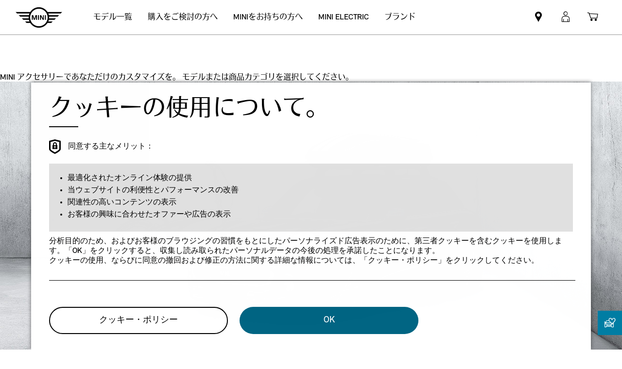

--- FILE ---
content_type: text/html;charset=utf-8
request_url: https://www.mini.jp/ja_JP/home/accessories/online-catalog/index.%E3%82%A2%E3%82%A4%E3%82%B9%E3%83%BB%E3%82%B9%E3%82%AF%E3%83%AC%E3%83%BC%E3%83%91%E3%83%BC.html
body_size: 19740
content:

<!DOCTYPE HTML>
<!--[if IE 8 ]> <html class="md md-js no-js lt-ie10 lte-ie9 ie8" lang="ja-JP"> <![endif]-->
<!--[if IE 9 ]> <html class="md md-js no-js lt-ie10 ie9" lang="ja-JP"> <![endif]-->
<!--[if (gt IE 9)|!(IE)]><!-->
<html class="md md-js no-js" lang="ja-JP"><!--<![endif]-->
    
<head>
        
    
        <meta name="apple-itunes-app" content="app-id=1519459056"/>
    
    

    <meta http-equiv="content-type" content="text/html; charset=UTF-8"/>
    <meta http-equiv="X-UA-Compatible" content="IE=edge"/>

    
        <meta name="referrer" content="no-referrer-when-downgrade"/>
    

    <meta name="robots" content="all"/>
    
    
    
	
    
    
	<title>MINI オンラインアクセサリーカタログ</title>
    <meta name="viewport" content="width=device-width, initial-scale=1"/>

    
    <meta name="name" content="MINI 純正アクセサリー"/>
    <meta name="description" content="MINI 純正アクセサリー"/>
    
    <meta name="md:locale" content="ja_JP"/>
    
        <meta name="apple-itunes-app-custom" content="app-id=1519459056"/>
    

    

    

    

    
    

    
        <meta name="partnerid" content="master"/>
    
    

    
    <meta property="og:title" content="MINI 純正アクセサリー"/>
    <meta property="og:type" content="website"/>
    <meta property="og:url" content="https://www.mini.jp/ja_JP/home/accessories/online-catalog/index.html"/>
    <meta property="og:image"/>
    <meta property="og:site_name" content="MINI オンラインアクセサリーカタログ"/>
    <meta property="og:description" content="MINI 純正アクセサリー"/>

    <meta name="twitter:card" content="summary"/>
    

    <meta name="twitter:title" content="MINI オンラインアクセサリーカタログ"/>
    <meta name="twitter:description"/>
    

    <meta name="twitter:domain" content="www.mini.jp"/>

    
    <meta name="dcterms.Identifier" content="https://www.mini.jp/ja_JP/home/accessories/online-catalog/index.html"/>
    <meta name="dcterms.Format" content="text/html"/>
    <meta name="dcterms.Type" content="text/html"/>
    
    
    
             <meta name="dcterms.Coverage" content="MINI 純正アクセサリー"/>
    
             <meta name="dcterms.Title" content="MINI 純正アクセサリー"/>
             <meta name="dcterms.Subject" content="MINI,カスタムパーツ,カタログ,F56,カスタム,クラブマン,クロスオーバー,パーツ,ミニクーパー,mini cooper,チューン"/>
    
    
       <meta name="dcterms.Description" content="MINI 純正アクセサリー"/>

    
             <meta name="keywords" content="MINI,カスタムパーツ,カタログ,F56,カスタム,クラブマン,クロスオーバー,パーツ,ミニクーパー,mini cooper,チューン"/>
             <meta name="name" content="MINI 純正アクセサリー"/>
    

    
                 <meta name="md:heading" content="SPICE UP YOUR MINI."/>
              <meta name="md:subheading" content="PERSONALISE YOUR MINI. ADD EQUIPMENT TO YOUR NEW MINI OR REVAMP YOUR CURRENT MINI."/>

    
    
    
    

    

    
       
    

        
    

        
    

        
    

        
    

        
    

        
    

    
    

    <link rel="canonical" href="https://www.mini.jp/ja_JP/home/accessories/online-catalog/index.html" data-tracking-target-category="accessories"/>

    
	

    

    

    
    <link rel="apple-touch-icon" sizes="180x180" href="/etc.clientlibs/settings/wcm/designs/minidigital-white/images/favicon/resources/apple-touch-icon.png"/>
    <link rel="icon" type="image/png" href="/etc.clientlibs/settings/wcm/designs/minidigital-white/images/favicon/resources/favicon-32x32.png" sizes="32x32"/>
    <link rel="icon" type="image/png" href="/etc.clientlibs/settings/wcm/designs/minidigital-white/images/favicon/resources/favicon-16x16.png" sizes="16x16"/>
    <link rel="manifest" href="/etc.clientlibs/settings/wcm/designs/minidigital-white/images/components/favicon/resources/manifest.json"/>
    <link rel="mask-icon" href="/etc.clientlibs/settings/wcm/designs/minidigital-white/images/favicon/resources/safari-pinned-tab.svg" color="#5bbad5"/>
    <link rel="shortcut icon" href="/etc.clientlibs/settings/wcm/designs/minidigital-white/images/favicon/resources/favicon.ico"/>
    <meta name="msapplication-config" content="/etc.clientlibs/settings/wcm/designs/minidigital-white/images/favicon/resources/browserconfig.xml"/>
    <meta name="theme-color" content="#ffffff"/>
    
    
    
    
        <!-- ESI S-->
        
                
                <!-- esi:include Path: /etc/designs/minidigital-white.clientlibinclude.categories__minidigital-white%3F%3Finit.mode__js.async__true.onload__.js -->
                <script rel="preload" src="/etc.clientlibs/settings/wcm/designs/minidigital-white/libs-js.init.min.20251119015334.min.js" async></script>

            
        <!-- ESI E-->
        
    
    



    
    
    
        
    

    
        
    
    
        <!-- ESI S-->
        
                <!-- esi:include src="/etc/clientlibs/epaas/content/MINI/marketJP/mini_jp/ja_JP.epaasclientlibinclude.js" -->
                <script id="epaasScriptTag" onerror="window.epaasNotAvailable=true" src="https://www.bmw.com/etc/clientlibs/wcmp/consentcontroller.fallback/epaas.js" onload="epaas.api.initialize({tenant: 'ds2~mini-jp', locale: 'ja_JP', async: false})" type="text/javascript"></script>
            
        <!-- ESI E-->
    
    


    
    
        <script src="//assets.adobedtm.com/717b2dc27cb7/c23630d7452b/launch-d4c061040033.min.js"></script>
    
    
        
    <style>
        .hidden{
            display: none;
        }
        .md-image-item .hidden {
            display: none !important;
        }
        .md-image-item.md-image-item--layer-enabled {
            cursor: pointer;
        }
        .md-ht {
            position: absolute;
            right: 45px;
            z-index: 23
        }
        .md-ht .md-ht-item {
            transition: opacity .3s ease-out;
            display: inline-block;
            vertical-align: middle;
            opacity: 1
        }

        .md-ht .md-ht-item a {
            color: #000;
            font-size: 20px
        }
        .sr-only {
            position:absolute;
            left:-1px;
            top:auto;
            width:1px;
            height:1px;
            overflow:hidden;
        }
        .md-direction-rtl .sr-only, .md-direction-rtl .md-next .sr-only {
                right:-1px;
            left: unset;
            }

        .cosyimage-atom .lazysizes-display-clone {
            display: none !important;
        }
    </style>

    



    
        <!-- ESI S-->
        
                <!-- esi:include src="/bin/public/speedkit.speedkitinclude.js" -->
                
            
        <!-- ESI E-->
    
    
    
    
        
    
        <!-- ESI S-->
        
                
                <!-- esi:include Path: /etc/designs/minidigital-white.clientlibinclude.categories__minidigital%3F%3Fcore%3F%3Ficons.mode__.async__.onload__.js -->
                <link rel="stylesheet" href="/etc.clientlibs/settings/wcm/designs/minidigital-white/libs-css-icons.min.20251119015334.min.css" type="text/css">

            
        <!-- ESI E-->
    
    
    


        
    
        <!-- ESI S-->
        
                
                <!-- esi:include Path: /etc/designs/minidigital-white.clientlibinclude.categories__minidigital%3F%3Fcore.mode__.async__.onload__.js -->
                <link rel="stylesheet" href="/etc.clientlibs/settings/wcm/designs/minidigital-white/libs-design-system.min.20251119015334.min.css" type="text/css">
<link rel="stylesheet" href="/etc.clientlibs/settings/wcm/designs/minidigital-white/libs-css-core.min.20251119015334.min.css" type="text/css">

            
        <!-- ESI E-->
    
    
    
        
    


        
    
        <!-- ESI S-->
        
                
                <!-- esi:include Path: /etc/designs/minidigital-white.clientlibinclude.categories__minidigital-white.mode__.async__.onload__.js -->
                <link rel="stylesheet" href="/etc.clientlibs/settings/wcm/designs/minidigital-white/libs-css.min.20251119015334.min.css" type="text/css">

            
        <!-- ESI E-->
    
    
    


        
        
            
    
    
    
        <link rel='preload' as='style' href='/etc.clientlibs/settings/wcm/designs/minidigital-white/libs-css-legacy.min.20251119015334.min.css' onload="this.onload=null;this.rel='stylesheet preload'"/><noscript><link rel='preload' as='style' href='/etc.clientlibs/settings/wcm/designs/minidigital-white/libs-css-legacy.min.20251119015334.min.css'></noscript>
    



        
        
    

    <script>
        window.mdMainCssLoaded = true;
    </script>

    
    <script type="application/ld+json">

    {
        "@context" : "http://schema.org",
        "@type" : "Organization",
        "name" : "MINI",
        "url" : "https://www.mini.jp/ja_JP/home/accessories/online-catalog/index.html",
        "logo": "https://www.mini.jp/content/dam/MINI/common/mini-logo.232x98.png",
        "sameAs" : [&#34;https://www.facebook.com/MINI.Japan/&#34;,&#34;https://www.instagram.com/mini_japan/&#34;,&#34;https://twitter.com/mini_japan&#34;,&#34;https://www.youtube.com/user/MINIJapanOfficial/&#34;]
    }
	</script>
    


    
    
    


<script>(window.BOOMR_mq=window.BOOMR_mq||[]).push(["addVar",{"rua.upush":"false","rua.cpush":"true","rua.upre":"false","rua.cpre":"false","rua.uprl":"false","rua.cprl":"false","rua.cprf":"false","rua.trans":"SJ-0c02f1f3-6711-46b8-bac3-9deaa55482d1","rua.cook":"false","rua.ims":"false","rua.ufprl":"false","rua.cfprl":"true","rua.isuxp":"false","rua.texp":"norulematch","rua.ceh":"false","rua.ueh":"false","rua.ieh.st":"0"}]);</script>
                              <script>!function(a){var e="https://s.go-mpulse.net/boomerang/",t="addEventListener";if("False"=="True")a.BOOMR_config=a.BOOMR_config||{},a.BOOMR_config.PageParams=a.BOOMR_config.PageParams||{},a.BOOMR_config.PageParams.pci=!0,e="https://s2.go-mpulse.net/boomerang/";if(window.BOOMR_API_key="JE4S9-9244G-69F9E-UAYJR-CNQQZ",function(){function n(e){a.BOOMR_onload=e&&e.timeStamp||(new Date).getTime()}if(!a.BOOMR||!a.BOOMR.version&&!a.BOOMR.snippetExecuted){a.BOOMR=a.BOOMR||{},a.BOOMR.snippetExecuted=!0;var i,_,o,r=document.createElement("iframe");if(a[t])a[t]("load",n,!1);else if(a.attachEvent)a.attachEvent("onload",n);r.src="javascript:void(0)",r.title="",r.role="presentation",(r.frameElement||r).style.cssText="width:0;height:0;border:0;display:none;",o=document.getElementsByTagName("script")[0],o.parentNode.insertBefore(r,o);try{_=r.contentWindow.document}catch(O){i=document.domain,r.src="javascript:var d=document.open();d.domain='"+i+"';void(0);",_=r.contentWindow.document}_.open()._l=function(){var a=this.createElement("script");if(i)this.domain=i;a.id="boomr-if-as",a.src=e+"JE4S9-9244G-69F9E-UAYJR-CNQQZ",BOOMR_lstart=(new Date).getTime(),this.body.appendChild(a)},_.write("<bo"+'dy onload="document._l();">'),_.close()}}(),"".length>0)if(a&&"performance"in a&&a.performance&&"function"==typeof a.performance.setResourceTimingBufferSize)a.performance.setResourceTimingBufferSize();!function(){if(BOOMR=a.BOOMR||{},BOOMR.plugins=BOOMR.plugins||{},!BOOMR.plugins.AK){var e="true"=="true"?1:0,t="",n="aofmfzixyydas2l6xi4q-f-d0fbb817a-clientnsv4-s.akamaihd.net",i="false"=="true"?2:1,_={"ak.v":"39","ak.cp":"459493","ak.ai":parseInt("860241",10),"ak.ol":"0","ak.cr":9,"ak.ipv":4,"ak.proto":"h2","ak.rid":"157c19e6","ak.r":37607,"ak.a2":e,"ak.m":"dsca","ak.n":"essl","ak.bpcip":"3.138.194.0","ak.cport":41022,"ak.gh":"23.198.5.11","ak.quicv":"","ak.tlsv":"tls1.3","ak.0rtt":"","ak.0rtt.ed":"","ak.csrc":"-","ak.acc":"","ak.t":"1769912889","ak.ak":"hOBiQwZUYzCg5VSAfCLimQ==LzI1xIg4BgrPhnJXkTpZI8uBlcNcHA695SzgYNreG72+zYkdHtL27uFmVTmplry+Jq8oSzjYc2ozowdOfGpFefXJeoflxnZn6lrpSPYIBNxEHiLXrn5b69wOjyBLB0Bw/+KMw5J7M5x3x2AhZU+YqQF/2J3KpY0gzIivQWEz5nsM1Gp+f3beXXjUV/1nryCoJpGybr+8kLeXOAOtBGEa8sO0qYXNH0TZtUJUzS3VIsIE7FVoNabNeHRBPkcyIBXSNXMG/1XgnkqCZHz2NSsuMS9NvIlzFa4XWGAPnpJsdjSuRtex+ByIuXRyNTtCCLXE39kZM0ThPqgNnlGT7NDekeGq3owDXEBxkJxJCGsQKHzBV+T5SArXtfCTizJ74aoKTqyqMJhhoLmZRAqh4JSWARq47LNe8L3hVZdQtZFskSA=","ak.pv":"205","ak.dpoabenc":"","ak.tf":i};if(""!==t)_["ak.ruds"]=t;var o={i:!1,av:function(e){var t="http.initiator";if(e&&(!e[t]||"spa_hard"===e[t]))_["ak.feo"]=void 0!==a.aFeoApplied?1:0,BOOMR.addVar(_)},rv:function(){var a=["ak.bpcip","ak.cport","ak.cr","ak.csrc","ak.gh","ak.ipv","ak.m","ak.n","ak.ol","ak.proto","ak.quicv","ak.tlsv","ak.0rtt","ak.0rtt.ed","ak.r","ak.acc","ak.t","ak.tf"];BOOMR.removeVar(a)}};BOOMR.plugins.AK={akVars:_,akDNSPreFetchDomain:n,init:function(){if(!o.i){var a=BOOMR.subscribe;a("before_beacon",o.av,null,null),a("onbeacon",o.rv,null,null),o.i=!0}return this},is_complete:function(){return!0}}}}()}(window);</script></head>

    

<!--googleoff: all-->


    
    

    
        
        <body class="md-pageloader md-body md-lang-ja_JP md-btn-highlight-color-blue md-page-generic md-grid-legacy md-font-styles-legacy md-navigation-rework " data-china-cosy="false" data-md-finance-endpoint="/h5vco" data-md-finance-market="JP" data-md-finance-country="JP" data-md-finance-locale="ja_JP" data-md-finance-brand="MI" data-md-message-ajaxfail="Error loading content" data-md-message-close="Close" data-md-wcmmode="false" data-md-finance-enabled="false">
    



<!--[if IE 8]>
<ie xmlns="html5"><![endif]-->

<div class="md-component md-pop md-pop-ie" style="display: none" data-component-name="iepop">
    <div class="md-pop-wrapper md-ie-content">
        <div class="h2 md-pop-title">
            <span>お使いのブラウザが最新版でなく、当社のウェブサイトと互換性がない可能性があります。</span>
        </div>

        <p class="md-pop-text">
            Google ChromeやMozilla Firefoxなどの別のブラウザに切り替えてください。
        </p>

        <div><p class="md-pop-text"><span>Chromeをインストールするには、こちらのリンクをクリックしてください。 </span><a href="https://www.google.com/chrome" target="_blank" rel="noopener">Chrome.</a></p>
        </div>
        <div><p class="md-pop-text"><span>Firefoxをインストールするには、こちらのリンクをクリックしてください。 </span><a href="https://www.mozilla.org/firefox" target="_blank" rel="noopener">Firefox</a>
        </p>
        </div>
      <br/>
      <br/>
    </div>

    <div class="md-pop-wrapper md-warn-message md-pop-hide">

    </div>

	    <span class="md-icn-close" role="button" tabindex="0">
	        <span class="md-icn-alt">Close</span>
	    </span>
    
    
    
    
        <link rel="stylesheet" href="/etc.clientlibs/minidigital/components/iepop/clientlib.min.css" type="text/css" disabled>

    



</div>




    

    









    
        
        
        




    
    
    
    
    
    
        <link rel="stylesheet" href="/etc.clientlibs/minidigital/components/page/header/new-header/clientlib.min.20251119015334.min.css" type="text/css">

    



    <header class="md-fsm-header   " data-loader="direct" data-component-name="fsm-header" data-component-path="apps/minidigital/components/page/header/new-header/clientlib" data-layer-path="/content/MINI/marketJP/mini_jp/ja_JP/home/jcr:content/header/new-header.versioninfo.html?wcmmode=disabled" data-layer-ajax="true" data-tracking-component="{&#34;componentInfo&#34;:{&#34;componentId&#34;:&#34;navigation_aG9tZS9oZWFkZXIvbmV3LWhlYWRlcg&#34;,&#34;componentName&#34;:&#34;navigation&#34;},&#34;category&#34;:{&#34;primaryCategory&#34;:&#34;nsc website&#34;,&#34;subCategory1&#34;:&#34;navigation&#34;}}" data-sf-widget-servlet-url="/content/MINI/marketJP/mini_jp/ja_JP/home/accessories/online-catalog/index">

        <nav class="md-fsm-header__top" aria-label="Header navigation">
            <div id="focus-reset" style="position: absolute; top: 0;" tabindex="-1"></div>
            <a id="skipToMainContent" class="md-fsm-header__skip-link" aria-label="Skip to main content" href="javascript:;" onclick="document.location.hash='main';" data-tracking-linkid="link¦¦skip to main content¦open content">
                Skip to main content
            </a>
            <div class="md-fsm-header__start" data-tracking-block="true" data-tracking-static-counters="true" data-tracking-regionid="navigation l1¦1¦fsm navigation¦¦¦">
                
                <a href="/ja_JP/home.html" class="md-fsm-logo" data-tracking-linkid="link¦¦logo¦internal click" data-tracking-target-category="home">
                    <img src="/etc.clientlibs/settings/wcm/designs/minidigital-white/images/logo/resources/mini-logo.svg" alt="Logo" style="display: block;width:100%;height:100%;"/>
                </a>

                
                <div class="md-fsm-navigation">
                    <button class="md-fsm-navigation__move md-fsm-navigation__move--backward" aria-label="Back">
                        <span class="mds-icn md-icn-angle-left"></span>
                    </button>
                    <div class="md-fsm-navigation__scroll">
                        <ul class="md-fsm-navigation__wrapper" aria-label="Main menu">
                            
                                <li class="item">
                                    

    <div class="md-fsm-navigation__level1-item">
        
        
        
        
        
        
        

        

        
            

            
            

            
            
                <button class="md-fsm-link md-fsm-navigation__level1-item-link md-fsm-navigation__level1-item-link--model-shelf md-fsm-navigation__level1-trigger  " title="モデル一覧" data-tracking-linkid="link¦¦models¦content opened">
                    <span class="text">モデル一覧</span>
                    <span class="md-icn-angle-right"></span>
                </button>
            

            
            <a aria-hidden="true" class="model-shelf-url" style="display: none" data-href="/content/MINI/marketJP/mini_jp/ja_JP/home/shelfpage/jcr:content/main/new-model-shelf"></a>
            <div class="md-fsm-navigation__model-shelf">
            </div>

            
            <ul class="md-fsm-navigation__level2-items">
                
                    
    
    <li class="md-fsm-navigation__level2-item" aria-label="mini-cooper-5-door-2025" data-tracking-static-counters="true" data-tracking-regionid="¦¦¦モデル一覧¦2¦categories">
        <button class="md-fsm-link md-fsm-navigation__level2-item-link md-fsm-navigation__level2-trigger text button-only" data-tracking-linkid="link¦¦mini-cooper-5-door-2025¦content opened">
           <span class="h2">mini-cooper-5-door-2025</span>
            <span class="md-icn-angle-right"></span>
        </button>

        <div class="md-fsm-navigation__level2-item-link text heading-only">
            <h2>mini-cooper-5-door-2025</h2>
        </div>

        
        <div class="md-fsm-navigation__stream   " data-tracking-regionid="¦¦¦モデル一覧¦3¦mini-cooper-5-door-2025" data-tracking-static-counters="true">
            <button class="md-fsm-link md-fsm-navigation__stream-trigger" data-tracking-linkid="link¦¦menu¦content opened">
                <span class="md-icn md-icn-angle-down"></span>
                <span class="content text">
                    
                    <span class="text--small">メニュー</span>
                </span>
            </button>

            <ul aria-label="mini-cooper-5-door-2025" class="md-fsm-navigation__level3-items disable-button-tracking">
                

                

                <li class="md-fsm-navigation__level3-item" data-selected="false">
                    
                    
                    <a class="md-fsm-link md-fsm-navigation__level3-item-link   text" href="/ja_JP/home/range/mini-cooper-5-door.html" aria-label="mini-cooper-5-door-2025 - ハイライト" target="_self" data-tracking-linkid="link¦¦link¦internal click" data-tracking-target-category="range">
                       <span>ハイライト</span>
                    </a>
                </li>
            
                

                

                <li class="md-fsm-navigation__level3-item" data-selected="false">
                    
                    
                    <a class="md-fsm-link md-fsm-navigation__level3-item-link   text" href="/ja_JP/home/range/mini-cooper-5-door/models.html" aria-label="mini-cooper-5-door-2025 - モデル＆トリム" target="_self" data-tracking-linkid="link¦¦link¦internal click" data-tracking-target-category="range">
                       <span>モデル＆トリム</span>
                    </a>
                </li>
            
                

                

                <li class="md-fsm-navigation__level3-item" data-selected="false">
                    
                    
                    <a class="md-fsm-link md-fsm-navigation__level3-item-link   text" href="/ja_JP/home/range/mini-cooper-5-door/offers.html" aria-label="mini-cooper-5-door-2025 - オファー" target="_self" data-tracking-linkid="link¦¦link¦internal click" data-tracking-target-category="range">
                       <span>オファー</span>
                    </a>
                </li>
            </ul>

            
            <div class="md-fsm-navigation__stream-actions" data-sf-widget-mode="manual" data-is-model-hub-page="false">
                <!-- Price -->
                <div class="md-fsm-navigation__price-wrapper">
                    <div class="md-fsm-navigation__price-section">
                       
                        
                        
                        
                        
                        
                             


                    </div>
                    
                </div>

                
                <span class="md-next disable-button-tracking" data-tracking-regionid="¦¦¦stream navigation¦¦nba">
                    
                    
                       
                       
                    
                </span>
            </div>
        </div>
    </li>

                
                    
    
    <li class="md-fsm-navigation__level2-item" aria-label="john-cooper-works-new" data-tracking-static-counters="true" data-tracking-regionid="¦¦¦モデル一覧¦2¦categories">
        <button class="md-fsm-link md-fsm-navigation__level2-item-link md-fsm-navigation__level2-trigger text button-only" data-tracking-linkid="link¦¦john-cooper-works-new¦content opened">
           <span class="h2">john-cooper-works-new</span>
            <span class="md-icn-angle-right"></span>
        </button>

        <div class="md-fsm-navigation__level2-item-link text heading-only">
            <h2>john-cooper-works-new</h2>
        </div>

        
        <div class="md-fsm-navigation__stream   " data-tracking-regionid="¦¦¦モデル一覧¦3¦john-cooper-works-new" data-tracking-static-counters="true">
            <button class="md-fsm-link md-fsm-navigation__stream-trigger" data-tracking-linkid="link¦¦menu¦content opened">
                <span class="md-icn md-icn-angle-down"></span>
                <span class="content text">
                    
                    <span class="text--small">メニュー</span>
                </span>
            </button>

            <ul aria-label="john-cooper-works-new" class="md-fsm-navigation__level3-items disable-button-tracking">
                

                

                <li class="md-fsm-navigation__level3-item" data-selected="false">
                    
                    
                    <a class="md-fsm-link md-fsm-navigation__level3-item-link   text" href="/ja_JP/home/range/john-cooper-works-new.html" aria-label="john-cooper-works-new - ハイライト" target="_self" data-tracking-linkid="link¦¦link¦internal click" data-tracking-target-category="range">
                       <span>ハイライト</span>
                    </a>
                </li>
            
                

                

                <li class="md-fsm-navigation__level3-item" data-selected="false">
                    
                    
                    <a class="md-fsm-link md-fsm-navigation__level3-item-link   text" href="/ja_JP/home/range/john-cooper-works-new/variants-and-prices.html" aria-label="john-cooper-works-new - モデル＆トリム" target="_self" data-tracking-linkid="link¦¦link¦internal click" data-tracking-target-category="model list">
                       <span>モデル＆トリム</span>
                    </a>
                </li>
            
                

                

                <li class="md-fsm-navigation__level3-item" data-selected="false">
                    
                    
                    <a class="md-fsm-link md-fsm-navigation__level3-item-link   text" href="/ja_JP/home/range/john-cooper-works-new/performance.html" aria-label="john-cooper-works-new - パフォーマンス" target="_self" data-tracking-linkid="link¦¦link¦internal click" data-tracking-target-category="range">
                       <span>パフォーマンス</span>
                    </a>
                </li>
            
                

                

                <li class="md-fsm-navigation__level3-item" data-selected="false">
                    
                    
                    <a class="md-fsm-link md-fsm-navigation__level3-item-link   text" href="/ja_JP/home/range/john-cooper-works-new/design.html" aria-label="john-cooper-works-new - デザイン" target="_self" data-tracking-linkid="link¦¦link¦internal click" data-tracking-target-category="range">
                       <span>デザイン</span>
                    </a>
                </li>
            
                

                

                <li class="md-fsm-navigation__level3-item" data-selected="false">
                    
                    
                    <a class="md-fsm-link md-fsm-navigation__level3-item-link   text" href="/ja_JP/home/range/john-cooper-works-new/digital-experience.html" aria-label="john-cooper-works-new - デジタル・テクノロジー" target="_self" data-tracking-linkid="link¦¦link¦internal click" data-tracking-target-category="range">
                       <span>デジタル・テクノロジー</span>
                    </a>
                </li>
            
                

                

                <li class="md-fsm-navigation__level3-item" data-selected="false">
                    
                    
                    <a class="md-fsm-link md-fsm-navigation__level3-item-link   text" href="/ja_JP/home/range/john-cooper-works-new/heritage.html" aria-label="john-cooper-works-new - ヘリテージ" target="_self" data-tracking-linkid="link¦¦link¦internal click" data-tracking-target-category="range">
                       <span>ヘリテージ</span>
                    </a>
                </li>
            
                

                

                
            </ul>

            
            <div class="md-fsm-navigation__stream-actions" data-sf-widget-mode="manual" data-is-model-hub-page="false">
                <!-- Price -->
                <div class="md-fsm-navigation__price-wrapper">
                    <div class="md-fsm-navigation__price-section">
                       
                        
                        
                        
                        
                        
                             


                    </div>
                    
                </div>

                
                <span class="md-next disable-button-tracking" data-tracking-regionid="¦¦¦stream navigation¦¦nba">
                    
                    
                       
                       
                    
                </span>
            </div>
        </div>
    </li>

                
                    
    
    <li class="md-fsm-navigation__level2-item" aria-label="mini-cooper-3-door-2025" data-tracking-static-counters="true" data-tracking-regionid="¦¦¦モデル一覧¦2¦categories">
        <button class="md-fsm-link md-fsm-navigation__level2-item-link md-fsm-navigation__level2-trigger text button-only" data-tracking-linkid="link¦¦mini-cooper-3-door-2025¦content opened">
           <span class="h2">mini-cooper-3-door-2025</span>
            <span class="md-icn-angle-right"></span>
        </button>

        <div class="md-fsm-navigation__level2-item-link text heading-only">
            <h2>mini-cooper-3-door-2025</h2>
        </div>

        
        <div class="md-fsm-navigation__stream   " data-tracking-regionid="¦¦¦モデル一覧¦3¦mini-cooper-3-door-2025" data-tracking-static-counters="true">
            <button class="md-fsm-link md-fsm-navigation__stream-trigger" data-tracking-linkid="link¦¦menu¦content opened">
                <span class="md-icn md-icn-angle-down"></span>
                <span class="content text">
                    
                    <span class="text--small">メニュー</span>
                </span>
            </button>

            <ul aria-label="mini-cooper-3-door-2025" class="md-fsm-navigation__level3-items disable-button-tracking">
                

                

                <li class="md-fsm-navigation__level3-item" data-selected="false">
                    
                    
                    <a class="md-fsm-link md-fsm-navigation__level3-item-link   text" href="/ja_JP/home/range/mini-cooper-3-door.html" aria-label="mini-cooper-3-door-2025 - ハイライト" target="_self" data-tracking-linkid="link¦¦link¦internal click" data-tracking-target-category="range">
                       <span>ハイライト</span>
                    </a>
                </li>
            
                

                

                <li class="md-fsm-navigation__level3-item" data-selected="false">
                    
                    
                    <a class="md-fsm-link md-fsm-navigation__level3-item-link   text" href="/ja_JP/home/range/mini-cooper-3-door/models.html" aria-label="mini-cooper-3-door-2025 - モデル＆トリム" target="_self" data-tracking-linkid="link¦¦link¦internal click" data-tracking-target-category="range">
                       <span>モデル＆トリム</span>
                    </a>
                </li>
            
                

                

                <li class="md-fsm-navigation__level3-item" data-selected="false">
                    
                    
                    <a class="md-fsm-link md-fsm-navigation__level3-item-link   text" href="/ja_JP/home/range/mini-cooper-3-door/offers.html" aria-label="mini-cooper-3-door-2025 - オファー" target="_self" data-tracking-linkid="link¦¦link¦internal click" data-tracking-target-category="range">
                       <span>オファー</span>
                    </a>
                </li>
            </ul>

            
            <div class="md-fsm-navigation__stream-actions" data-sf-widget-mode="manual" data-is-model-hub-page="false">
                <!-- Price -->
                <div class="md-fsm-navigation__price-wrapper">
                    <div class="md-fsm-navigation__price-section">
                       
                        
                        
                        
                        
                        
                             


                    </div>
                    
                </div>

                
                <span class="md-next disable-button-tracking" data-tracking-regionid="¦¦¦stream navigation¦¦nba">
                    
                    
                       
                       
                    
                </span>
            </div>
        </div>
    </li>

                
                    
    
    <li class="md-fsm-navigation__level2-item" aria-label="all-electric-mini-aceman-2025" data-tracking-static-counters="true" data-tracking-regionid="¦¦¦モデル一覧¦2¦categories">
        <button class="md-fsm-link md-fsm-navigation__level2-item-link md-fsm-navigation__level2-trigger text button-only" data-tracking-linkid="link¦¦all-electric-mini-aceman-2025¦content opened">
           <span class="h2">all-electric-mini-aceman-2025</span>
            <span class="md-icn-angle-right"></span>
        </button>

        <div class="md-fsm-navigation__level2-item-link text heading-only">
            <h2>all-electric-mini-aceman-2025</h2>
        </div>

        
        <div class="md-fsm-navigation__stream   " data-tracking-regionid="¦¦¦モデル一覧¦3¦all-electric-mini-aceman-2025" data-tracking-static-counters="true">
            <button class="md-fsm-link md-fsm-navigation__stream-trigger" data-tracking-linkid="link¦¦menu¦content opened">
                <span class="md-icn md-icn-angle-down"></span>
                <span class="content text">
                    
                    <span class="text--small">メニュー</span>
                </span>
            </button>

            <ul aria-label="all-electric-mini-aceman-2025" class="md-fsm-navigation__level3-items disable-button-tracking">
                

                

                <li class="md-fsm-navigation__level3-item" data-selected="false">
                    
                    
                    <a class="md-fsm-link md-fsm-navigation__level3-item-link   text" href="/ja_JP/home/range/all-electric-mini-aceman.html" aria-label="all-electric-mini-aceman-2025 - ハイライト" target="_self" data-tracking-linkid="link¦¦link¦internal click" data-tracking-target-category="range">
                       <span>ハイライト</span>
                    </a>
                </li>
            
                

                

                <li class="md-fsm-navigation__level3-item" data-selected="false">
                    
                    
                    <a class="md-fsm-link md-fsm-navigation__level3-item-link   text" href="/ja_JP/home/range/all-electric-mini-aceman/design.html" aria-label="all-electric-mini-aceman-2025 - デザイン" target="_self" data-tracking-linkid="link¦¦link¦internal click" data-tracking-target-category="range">
                       <span>デザイン</span>
                    </a>
                </li>
            
                

                

                <li class="md-fsm-navigation__level3-item" data-selected="false">
                    
                    
                    <a class="md-fsm-link md-fsm-navigation__level3-item-link   text" href="/ja_JP/home/range/all-electric-mini-aceman/features-functions.html" aria-label="all-electric-mini-aceman-2025 - 機能" target="_self" data-tracking-linkid="link¦¦link¦internal click" data-tracking-target-category="range">
                       <span>機能</span>
                    </a>
                </li>
            
                

                

                <li class="md-fsm-navigation__level3-item" data-selected="false">
                    
                    
                    <a class="md-fsm-link md-fsm-navigation__level3-item-link   text" href="/ja_JP/home/range/all-electric-mini-aceman/models.html" aria-label="all-electric-mini-aceman-2025 - モデル＆トリム" target="_self" data-tracking-linkid="link¦¦link¦internal click" data-tracking-target-category="range">
                       <span>モデル＆トリム</span>
                    </a>
                </li>
            
                

                

                <li class="md-fsm-navigation__level3-item" data-selected="false">
                    
                    
                    <a class="md-fsm-link md-fsm-navigation__level3-item-link   text" href="/ja_JP/home/range/all-electric-mini-aceman/range-and-charging.html" aria-label="all-electric-mini-aceman-2025 - 航続距離＆充電" target="_self" data-tracking-linkid="link¦¦link¦internal click" data-tracking-target-category="range">
                       <span>航続距離＆充電</span>
                    </a>
                </li>
            
                

                

                <li class="md-fsm-navigation__level3-item" data-selected="false">
                    
                    
                    <a class="md-fsm-link md-fsm-navigation__level3-item-link   text" href="/ja_JP/home/range/all-electric-mini-aceman/dimensions.html" aria-label="all-electric-mini-aceman-2025 - サイズ" target="_self" data-tracking-linkid="link¦¦link¦internal click" data-tracking-target-category="space dim">
                       <span>サイズ</span>
                    </a>
                </li>
            
                

                

                <li class="md-fsm-navigation__level3-item" data-selected="false">
                    
                    
                    <a class="md-fsm-link md-fsm-navigation__level3-item-link   text" href="/ja_JP/home/range/all-electric-mini-aceman/offers.html" aria-label="all-electric-mini-aceman-2025 - オファー" target="_self" data-tracking-linkid="link¦¦link¦internal click" data-tracking-target-category="range">
                       <span>オファー</span>
                    </a>
                </li>
            </ul>

            
            <div class="md-fsm-navigation__stream-actions" data-sf-widget-mode="manual" data-is-model-hub-page="false">
                <!-- Price -->
                <div class="md-fsm-navigation__price-wrapper">
                    <div class="md-fsm-navigation__price-section">
                       
                        
                        
                        
                        
                        
                             


                    </div>
                    
                </div>

                
                <span class="md-next disable-button-tracking" data-tracking-regionid="¦¦¦stream navigation¦¦nba">
                    
                    
                       
                       
                    
                </span>
            </div>
        </div>
    </li>

                
                    
    
    <li class="md-fsm-navigation__level2-item" aria-label="paul-smith" data-tracking-static-counters="true" data-tracking-regionid="¦¦¦モデル一覧¦2¦categories">
        <button class="md-fsm-link md-fsm-navigation__level2-item-link md-fsm-navigation__level2-trigger text button-only" data-tracking-linkid="link¦¦paul-smith¦content opened">
           <span class="h2">paul-smith</span>
            <span class="md-icn-angle-right"></span>
        </button>

        <div class="md-fsm-navigation__level2-item-link text heading-only">
            <h2>paul-smith</h2>
        </div>

        
        <div class="md-fsm-navigation__stream   " data-tracking-regionid="¦¦¦モデル一覧¦3¦paul-smith" data-tracking-static-counters="true">
            <button class="md-fsm-link md-fsm-navigation__stream-trigger" data-tracking-linkid="link¦¦menu¦content opened">
                <span class="md-icn md-icn-angle-down"></span>
                <span class="content text">
                    
                    <span class="text--small">メニュー</span>
                </span>
            </button>

            <ul aria-label="paul-smith" class="md-fsm-navigation__level3-items disable-button-tracking">
                

                

                <li class="md-fsm-navigation__level3-item" data-selected="false">
                    
                    
                    <a class="md-fsm-link md-fsm-navigation__level3-item-link   text" href="/ja_JP/home/mini-editions/paul-smith.html" aria-label="paul-smith - THE MINI PAUL SMITH EDITION" target="_self" data-tracking-linkid="link¦¦link¦internal click" data-tracking-target-category="mini editions">
                       <span>THE MINI PAUL SMITH EDITION</span>
                    </a>
                </li>
            </ul>

            
            <div class="md-fsm-navigation__stream-actions" data-sf-widget-mode="manual" data-is-model-hub-page="false">
                <!-- Price -->
                <div class="md-fsm-navigation__price-wrapper">
                    <div class="md-fsm-navigation__price-section">
                       
                        
                        
                        
                        
                        
                             


                    </div>
                    
                </div>

                
                <span class="md-next disable-button-tracking" data-tracking-regionid="¦¦¦stream navigation¦¦nba">
                    
                    
                       
                       
                    
                </span>
            </div>
        </div>
    </li>

                
                    
    
    <li class="md-fsm-navigation__level2-item" aria-label="mini countryman 2025" data-tracking-static-counters="true" data-tracking-regionid="¦¦¦モデル一覧¦2¦categories">
        <button class="md-fsm-link md-fsm-navigation__level2-item-link md-fsm-navigation__level2-trigger text button-only" data-tracking-linkid="link¦¦mini countryman 2025¦content opened">
           <span class="h2">mini countryman 2025</span>
            <span class="md-icn-angle-right"></span>
        </button>

        <div class="md-fsm-navigation__level2-item-link text heading-only">
            <h2>mini countryman 2025</h2>
        </div>

        
        <div class="md-fsm-navigation__stream   " data-tracking-regionid="¦¦¦モデル一覧¦3¦mini countryman 2025" data-tracking-static-counters="true">
            <button class="md-fsm-link md-fsm-navigation__stream-trigger" data-tracking-linkid="link¦¦menu¦content opened">
                <span class="md-icn md-icn-angle-down"></span>
                <span class="content text">
                    
                    <span class="text--small">メニュー</span>
                </span>
            </button>

            <ul aria-label="mini countryman 2025" class="md-fsm-navigation__level3-items disable-button-tracking">
                

                

                <li class="md-fsm-navigation__level3-item" data-selected="false">
                    
                    
                    <a class="md-fsm-link md-fsm-navigation__level3-item-link   text" href="/ja_JP/home/range/new-mini-countryman.html" aria-label="mini countryman 2025 - ハイライト " target="_self" data-tracking-linkid="link¦¦link¦internal click" data-tracking-target-category="range">
                       <span>ハイライト </span>
                    </a>
                </li>
            
                

                

                <li class="md-fsm-navigation__level3-item" data-selected="false">
                    
                    
                    <a class="md-fsm-link md-fsm-navigation__level3-item-link   text" href="/ja_JP/home/range/new-mini-countryman/models.html" aria-label="mini countryman 2025 - モデル＆トリム " target="_self" data-tracking-linkid="link¦¦link¦internal click" data-tracking-target-category="range">
                       <span>モデル＆トリム </span>
                    </a>
                </li>
            
                

                

                <li class="md-fsm-navigation__level3-item" data-selected="false">
                    
                    
                    <a class="md-fsm-link md-fsm-navigation__level3-item-link   text" href="/ja_JP/home/range/new-mini-countryman/offers.html" aria-label="mini countryman 2025 - オファー" target="_self" data-tracking-linkid="link¦¦link¦internal click" data-tracking-target-category="range">
                       <span>オファー</span>
                    </a>
                </li>
            </ul>

            
            <div class="md-fsm-navigation__stream-actions" data-sf-widget-mode="manual" data-is-model-hub-page="false">
                <!-- Price -->
                <div class="md-fsm-navigation__price-wrapper">
                    <div class="md-fsm-navigation__price-section">
                       
                        
                        
                        
                        
                        
                             


                    </div>
                    
                </div>

                
                <span class="md-next disable-button-tracking" data-tracking-regionid="¦¦¦stream navigation¦¦nba">
                    
                    
                       
                       
                    
                </span>
            </div>
        </div>
    </li>

                
                    
    
    <li class="md-fsm-navigation__level2-item" aria-label="all-electric-mini-cooper-2025" data-tracking-static-counters="true" data-tracking-regionid="¦¦¦モデル一覧¦2¦categories">
        <button class="md-fsm-link md-fsm-navigation__level2-item-link md-fsm-navigation__level2-trigger text button-only" data-tracking-linkid="link¦¦all-electric-mini-cooper-2025¦content opened">
           <span class="h2">all-electric-mini-cooper-2025</span>
            <span class="md-icn-angle-right"></span>
        </button>

        <div class="md-fsm-navigation__level2-item-link text heading-only">
            <h2>all-electric-mini-cooper-2025</h2>
        </div>

        
        <div class="md-fsm-navigation__stream   " data-tracking-regionid="¦¦¦モデル一覧¦3¦all-electric-mini-cooper-2025" data-tracking-static-counters="true">
            <button class="md-fsm-link md-fsm-navigation__stream-trigger" data-tracking-linkid="link¦¦menu¦content opened">
                <span class="md-icn md-icn-angle-down"></span>
                <span class="content text">
                    
                    <span class="text--small">メニュー</span>
                </span>
            </button>

            <ul aria-label="all-electric-mini-cooper-2025" class="md-fsm-navigation__level3-items disable-button-tracking">
                

                

                <li class="md-fsm-navigation__level3-item" data-selected="false">
                    
                    
                    <a class="md-fsm-link md-fsm-navigation__level3-item-link   text" href="/ja_JP/home/range/all-electric-mini-cooper.html" aria-label="all-electric-mini-cooper-2025 - ハイライト" target="_self" data-tracking-linkid="link¦¦link¦internal click" data-tracking-target-category="range">
                       <span>ハイライト</span>
                    </a>
                </li>
            
                

                

                <li class="md-fsm-navigation__level3-item" data-selected="false">
                    
                    
                    <a class="md-fsm-link md-fsm-navigation__level3-item-link   text" href="/ja_JP/home/range/all-electric-mini-cooper/design.html" aria-label="all-electric-mini-cooper-2025 - デザイン" target="_self" data-tracking-linkid="link¦¦link¦internal click" data-tracking-target-category="range">
                       <span>デザイン</span>
                    </a>
                </li>
            
                

                

                <li class="md-fsm-navigation__level3-item" data-selected="false">
                    
                    
                    <a class="md-fsm-link md-fsm-navigation__level3-item-link   text" href="/ja_JP/home/range/all-electric-mini-cooper/features-functions.html" aria-label="all-electric-mini-cooper-2025 - 機能" target="_self" data-tracking-linkid="link¦¦link¦internal click" data-tracking-target-category="range">
                       <span>機能</span>
                    </a>
                </li>
            
                

                

                <li class="md-fsm-navigation__level3-item" data-selected="false">
                    
                    
                    <a class="md-fsm-link md-fsm-navigation__level3-item-link   text" href="/ja_JP/home/range/all-electric-mini-cooper/models.html" aria-label="all-electric-mini-cooper-2025 - モデル＆トリム " target="_self" data-tracking-linkid="link¦¦link¦internal click" data-tracking-target-category="range">
                       <span>モデル＆トリム </span>
                    </a>
                </li>
            
                

                

                <li class="md-fsm-navigation__level3-item" data-selected="false">
                    
                    
                    <a class="md-fsm-link md-fsm-navigation__level3-item-link   text" href="/ja_JP/home/range/all-electric-mini-cooper/range-and-charging.html" aria-label="all-electric-mini-cooper-2025 - 航続距離＆充電" target="_self" data-tracking-linkid="link¦¦link¦internal click" data-tracking-target-category="range">
                       <span>航続距離＆充電</span>
                    </a>
                </li>
            
                

                

                <li class="md-fsm-navigation__level3-item" data-selected="false">
                    
                    
                    <a class="md-fsm-link md-fsm-navigation__level3-item-link   text" href="/ja_JP/home/range/all-electric-mini-cooper/dimensions.html" aria-label="all-electric-mini-cooper-2025 - サイズ" target="_self" data-tracking-linkid="link¦¦link¦internal click" data-tracking-target-category="space dim">
                       <span>サイズ</span>
                    </a>
                </li>
            
                

                

                <li class="md-fsm-navigation__level3-item" data-selected="false">
                    
                    
                    <a class="md-fsm-link md-fsm-navigation__level3-item-link   text" href="/ja_JP/home/range/all-electric-mini-cooper/offers.html" aria-label="all-electric-mini-cooper-2025 - オファー" target="_self" data-tracking-linkid="link¦¦link¦internal click" data-tracking-target-category="range">
                       <span>オファー</span>
                    </a>
                </li>
            </ul>

            
            <div class="md-fsm-navigation__stream-actions" data-sf-widget-mode="manual" data-is-model-hub-page="false">
                <!-- Price -->
                <div class="md-fsm-navigation__price-wrapper">
                    <div class="md-fsm-navigation__price-section">
                       
                        
                        
                        
                        
                        
                             


                    </div>
                    
                </div>

                
                <span class="md-next disable-button-tracking" data-tracking-regionid="¦¦¦stream navigation¦¦nba">
                    
                    
                       
                       
                    
                </span>
            </div>
        </div>
    </li>

                
                    
    
    <li class="md-fsm-navigation__level2-item" aria-label="mini-cooper-convertible-2025" data-tracking-static-counters="true" data-tracking-regionid="¦¦¦モデル一覧¦2¦categories">
        <button class="md-fsm-link md-fsm-navigation__level2-item-link md-fsm-navigation__level2-trigger text button-only" data-tracking-linkid="link¦¦mini-cooper-convertible-2025¦content opened">
           <span class="h2">mini-cooper-convertible-2025</span>
            <span class="md-icn-angle-right"></span>
        </button>

        <div class="md-fsm-navigation__level2-item-link text heading-only">
            <h2>mini-cooper-convertible-2025</h2>
        </div>

        
        <div class="md-fsm-navigation__stream   " data-tracking-regionid="¦¦¦モデル一覧¦3¦mini-cooper-convertible-2025" data-tracking-static-counters="true">
            <button class="md-fsm-link md-fsm-navigation__stream-trigger" data-tracking-linkid="link¦¦menu¦content opened">
                <span class="md-icn md-icn-angle-down"></span>
                <span class="content text">
                    
                    <span class="text--small">メニュー</span>
                </span>
            </button>

            <ul aria-label="mini-cooper-convertible-2025" class="md-fsm-navigation__level3-items disable-button-tracking">
                

                

                <li class="md-fsm-navigation__level3-item" data-selected="false">
                    
                    
                    <a class="md-fsm-link md-fsm-navigation__level3-item-link   text" href="/ja_JP/home/range/mini-cooper-convertible.html" aria-label="mini-cooper-convertible-2025 - ハイライト" target="_self" data-tracking-linkid="link¦¦link¦internal click" data-tracking-target-category="range">
                       <span>ハイライト</span>
                    </a>
                </li>
            
                

                

                <li class="md-fsm-navigation__level3-item" data-selected="false">
                    
                    
                    <a class="md-fsm-link md-fsm-navigation__level3-item-link   text" href="/ja_JP/home/range/mini-cooper-convertible/design.html" aria-label="mini-cooper-convertible-2025 - デザイン" target="_self" data-tracking-linkid="link¦¦link¦internal click" data-tracking-target-category="range">
                       <span>デザイン</span>
                    </a>
                </li>
            
                

                

                <li class="md-fsm-navigation__level3-item" data-selected="false">
                    
                    
                    <a class="md-fsm-link md-fsm-navigation__level3-item-link   text" href="/ja_JP/home/range/mini-cooper-convertible/features-functions.html" aria-label="mini-cooper-convertible-2025 - 機能" target="_self" data-tracking-linkid="link¦¦link¦internal click" data-tracking-target-category="range">
                       <span>機能</span>
                    </a>
                </li>
            
                

                

                <li class="md-fsm-navigation__level3-item" data-selected="false">
                    
                    
                    <a class="md-fsm-link md-fsm-navigation__level3-item-link   text" href="/ja_JP/home/range/mini-cooper-convertible/models.html" aria-label="mini-cooper-convertible-2025 - モデル＆トリム" target="_self" data-tracking-linkid="link¦¦link¦internal click" data-tracking-target-category="range">
                       <span>モデル＆トリム</span>
                    </a>
                </li>
            
                

                

                <li class="md-fsm-navigation__level3-item" data-selected="false">
                    
                    
                    <a class="md-fsm-link md-fsm-navigation__level3-item-link   text" href="/ja_JP/home/range/mini-cooper-convertible/dimensions.html" aria-label="mini-cooper-convertible-2025 - サイズ" target="_self" data-tracking-linkid="link¦¦link¦internal click" data-tracking-target-category="space dim">
                       <span>サイズ</span>
                    </a>
                </li>
            
                

                

                <li class="md-fsm-navigation__level3-item" data-selected="false">
                    
                    
                    <a class="md-fsm-link md-fsm-navigation__level3-item-link   text" href="/ja_JP/home/range/mini-cooper-convertible/offers.html" aria-label="mini-cooper-convertible-2025 - オファー" target="_self" data-tracking-linkid="link¦¦link¦internal click" data-tracking-target-category="range">
                       <span>オファー</span>
                    </a>
                </li>
            </ul>

            
            <div class="md-fsm-navigation__stream-actions" data-sf-widget-mode="manual" data-is-model-hub-page="false">
                <!-- Price -->
                <div class="md-fsm-navigation__price-wrapper">
                    <div class="md-fsm-navigation__price-section">
                       
                        
                        
                        
                        
                        
                             


                    </div>
                    
                </div>

                
                <span class="md-next disable-button-tracking" data-tracking-regionid="¦¦¦stream navigation¦¦nba">
                    
                    
                       
                       
                    
                </span>
            </div>
        </div>
    </li>

                
                    
    
    

                
                    
    
    <li class="md-fsm-navigation__level2-item" aria-label="all-electric-mini-countryman-2025" data-tracking-static-counters="true" data-tracking-regionid="¦¦¦モデル一覧¦2¦categories">
        <button class="md-fsm-link md-fsm-navigation__level2-item-link md-fsm-navigation__level2-trigger text button-only" data-tracking-linkid="link¦¦all-electric-mini-countryman-2025¦content opened">
           <span class="h2">all-electric-mini-countryman-2025</span>
            <span class="md-icn-angle-right"></span>
        </button>

        <div class="md-fsm-navigation__level2-item-link text heading-only">
            <h2>all-electric-mini-countryman-2025</h2>
        </div>

        
        <div class="md-fsm-navigation__stream   " data-tracking-regionid="¦¦¦モデル一覧¦3¦all-electric-mini-countryman-2025" data-tracking-static-counters="true">
            <button class="md-fsm-link md-fsm-navigation__stream-trigger" data-tracking-linkid="link¦¦menu¦content opened">
                <span class="md-icn md-icn-angle-down"></span>
                <span class="content text">
                    
                    <span class="text--small">メニュー</span>
                </span>
            </button>

            <ul aria-label="all-electric-mini-countryman-2025" class="md-fsm-navigation__level3-items disable-button-tracking">
                

                

                <li class="md-fsm-navigation__level3-item" data-selected="false">
                    
                    
                    <a class="md-fsm-link md-fsm-navigation__level3-item-link   text" href="/ja_JP/home/range/all-electric-mini-countryman.html" aria-label="all-electric-mini-countryman-2025 - ハイライト" target="_self" data-tracking-linkid="link¦¦link¦internal click" data-tracking-target-category="range">
                       <span>ハイライト</span>
                    </a>
                </li>
            
                

                

                <li class="md-fsm-navigation__level3-item" data-selected="false">
                    
                    
                    <a class="md-fsm-link md-fsm-navigation__level3-item-link   text" href="/ja_JP/home/range/all-electric-mini-countryman/design.html" aria-label="all-electric-mini-countryman-2025 - デザイン" target="_self" data-tracking-linkid="link¦¦link¦internal click" data-tracking-target-category="range">
                       <span>デザイン</span>
                    </a>
                </li>
            
                

                

                <li class="md-fsm-navigation__level3-item" data-selected="false">
                    
                    
                    <a class="md-fsm-link md-fsm-navigation__level3-item-link   text" href="/ja_JP/home/range/all-electric-mini-countryman/features-functions.html" aria-label="all-electric-mini-countryman-2025 - 機能" target="_self" data-tracking-linkid="link¦¦link¦internal click" data-tracking-target-category="range">
                       <span>機能</span>
                    </a>
                </li>
            
                

                

                <li class="md-fsm-navigation__level3-item" data-selected="false">
                    
                    
                    <a class="md-fsm-link md-fsm-navigation__level3-item-link   text" href="/ja_JP/home/range/all-electric-mini-countryman/models.html" aria-label="all-electric-mini-countryman-2025 - モデル＆トリム" target="_self" data-tracking-linkid="link¦¦link¦internal click" data-tracking-target-category="range">
                       <span>モデル＆トリム</span>
                    </a>
                </li>
            
                

                

                <li class="md-fsm-navigation__level3-item" data-selected="false">
                    
                    
                    <a class="md-fsm-link md-fsm-navigation__level3-item-link   text" href="/ja_JP/home/range/all-electric-mini-countryman/range-and-charging.html" aria-label="all-electric-mini-countryman-2025 - 航続距離＆充電" target="_self" data-tracking-linkid="link¦¦link¦internal click" data-tracking-target-category="range">
                       <span>航続距離＆充電</span>
                    </a>
                </li>
            
                

                

                <li class="md-fsm-navigation__level3-item" data-selected="false">
                    
                    
                    <a class="md-fsm-link md-fsm-navigation__level3-item-link   text" href="/ja_JP/home/range/all-electric-mini-countryman/dimensions.html" aria-label="all-electric-mini-countryman-2025 - サイズ" target="_self" data-tracking-linkid="link¦¦link¦internal click" data-tracking-target-category="space dim">
                       <span>サイズ</span>
                    </a>
                </li>
            
                

                

                <li class="md-fsm-navigation__level3-item" data-selected="false">
                    
                    
                    <a class="md-fsm-link md-fsm-navigation__level3-item-link   text" href="/ja_JP/home/range/all-electric-mini-countryman/offers.html" aria-label="all-electric-mini-countryman-2025 - オファー" target="_self" data-tracking-linkid="link¦¦link¦internal click" data-tracking-target-category="range">
                       <span>オファー</span>
                    </a>
                </li>
            </ul>

            
            <div class="md-fsm-navigation__stream-actions" data-sf-widget-mode="manual" data-is-model-hub-page="false">
                <!-- Price -->
                <div class="md-fsm-navigation__price-wrapper">
                    <div class="md-fsm-navigation__price-section">
                       
                        
                        
                        
                        
                        
                             


                    </div>
                    
                </div>

                
                <span class="md-next disable-button-tracking" data-tracking-regionid="¦¦¦stream navigation¦¦nba">
                    
                    
                       
                       
                    
                </span>
            </div>
        </div>
    </li>

                
            </ul>
        
    </div>

                                </li>
                            
                                <li class="item">
                                    

    <div class="md-fsm-navigation__level1-item">
        
        
        
        
        
        
        

        

        
            

            
            

            
            
                <button class="md-fsm-link md-fsm-navigation__level1-item-link md-fsm-navigation__level1-item-link--categories md-fsm-navigation__level1-trigger  " title="購入をご検討の方へ" data-tracking-linkid="link¦¦購入をご検討の方へ¦content opened">
                    <span class="text">購入をご検討の方へ</span>
                    <span class="md-icn-angle-right"></span>
                </button>
            

            
            
            

            
            <ul class="md-fsm-navigation__level2-items">
                
                    
    
    <li class="md-fsm-navigation__level2-item" aria-label="購入をご検討の方へ" data-tracking-static-counters="true" data-tracking-regionid="¦¦¦購入をご検討の方へ¦2¦categories">
        <button class="md-fsm-link md-fsm-navigation__level2-item-link md-fsm-navigation__level2-trigger text button-only" data-tracking-linkid="link¦¦購入をご検討の方へ¦content opened">
           <span class="h2">購入をご検討の方へ</span>
            <span class="md-icn-angle-right"></span>
        </button>

        <div class="md-fsm-navigation__level2-item-link text heading-only">
            <h2>購入をご検討の方へ</h2>
        </div>

        
        <div class="md-fsm-navigation__stream   " data-tracking-regionid="¦¦¦購入をご検討の方へ¦3¦購入をご検討の方へ" data-tracking-static-counters="true">
            <button class="md-fsm-link md-fsm-navigation__stream-trigger" data-tracking-linkid="link¦¦menu¦content opened">
                <span class="md-icn md-icn-angle-down"></span>
                <span class="content text">
                    
                    <span class="text--small">メニュー</span>
                </span>
            </button>

            <ul aria-label="購入をご検討の方へ" class="md-fsm-navigation__level3-items disable-button-tracking">
                

                

                <li class="md-fsm-navigation__level3-item" data-selected="false">
                    
                    
                    <a class="md-fsm-link md-fsm-navigation__level3-item-link   text" href="/ja_JP/home/price-list.html" aria-label="購入をご検討の方へ - 〉価格表 / 見積シミュレーション" target="_self" data-tracking-linkid="link¦¦link¦internal click">
                       <span>〉価格表 / 見積シミュレーション</span>
                    </a>
                </li>
            
                

                

                <li class="md-fsm-navigation__level3-item" data-selected="false">
                    
                    
                    <a class="md-fsm-link md-fsm-navigation__level3-item-link   text" href="/ja_JP/home/request/request-for-offer.html" aria-label="購入をご検討の方へ - 〉見積依頼" target="_self" data-tracking-linkid="link¦¦link¦internal click" data-tracking-target-category="rfo">
                       <span>〉見積依頼</span>
                    </a>
                </li>
            
                

                

                <li class="md-fsm-navigation__level3-item" data-selected="false">
                    
                    
                    <a class="md-fsm-link md-fsm-navigation__level3-item-link   text" href="/ja_JP/home/request/test-drive.html" aria-label="購入をご検討の方へ - 〉試乗依頼" target="_self" data-tracking-linkid="link¦¦link¦internal click" data-tracking-target-category="tda">
                       <span>〉試乗依頼</span>
                    </a>
                </li>
            
                

                

                <li class="md-fsm-navigation__level3-item" data-selected="false">
                    
                    
                    <a class="md-fsm-link md-fsm-navigation__level3-item-link   text" href="/ja_JP/home/footer/catalog.html" aria-label="購入をご検討の方へ - 〉カタログダウンロード" target="_self" data-tracking-linkid="link¦¦link¦internal click" data-tracking-target-category="footer">
                       <span>〉カタログダウンロード</span>
                    </a>
                </li>
            
                

                

                <li class="md-fsm-navigation__level3-item" data-selected="false">
                    
                    
                    <a class="md-fsm-link md-fsm-navigation__level3-item-link   text" href="/ja_JP/home/mini-centres/mini-dealer-locator.html" aria-label="購入をご検討の方へ - 〉ディーラー検索" target="_self" data-tracking-linkid="link¦¦link¦internal click" data-tracking-target-category="dealer">
                       <span>〉ディーラー検索</span>
                    </a>
                </li>
            
                

                

                <li class="md-fsm-navigation__level3-item" data-selected="false">
                    
                    
                    <a class="md-fsm-link md-fsm-navigation__level3-item-link   text" href="/ja_JP/home/footer/corporatesales.html" aria-label="購入をご検討の方へ - 〉コーポレート・セールス" target="_self" data-tracking-linkid="link¦¦link¦internal click" data-tracking-target-category="footer">
                       <span>〉コーポレート・セールス</span>
                    </a>
                </li>
            </ul>

            
            <div class="md-fsm-navigation__stream-actions" data-sf-widget-mode="manual" data-is-model-hub-page="false">
                <!-- Price -->
                <div class="md-fsm-navigation__price-wrapper">
                    <div class="md-fsm-navigation__price-section">
                       
                        
                        
                        
                        
                        
                             


                    </div>
                    
                </div>

                
                <span class="md-next disable-button-tracking" data-tracking-regionid="¦¦¦stream navigation¦¦nba">
                    
                    
                       
                       
                    
                </span>
            </div>
        </div>
    </li>

                
                    
    
    <li class="md-fsm-navigation__level2-item" aria-label="オンラインでの購入" data-tracking-static-counters="true" data-tracking-regionid="¦¦¦購入をご検討の方へ¦2¦categories">
        <button class="md-fsm-link md-fsm-navigation__level2-item-link md-fsm-navigation__level2-trigger text button-only" data-tracking-linkid="link¦¦オンラインでの購入¦content opened">
           <span class="h2">オンラインでの購入</span>
            <span class="md-icn-angle-right"></span>
        </button>

        <div class="md-fsm-navigation__level2-item-link text heading-only">
            <h2>オンラインでの購入</h2>
        </div>

        
        <div class="md-fsm-navigation__stream   " data-tracking-regionid="¦¦¦購入をご検討の方へ¦3¦オンラインでの購入" data-tracking-static-counters="true">
            <button class="md-fsm-link md-fsm-navigation__stream-trigger" data-tracking-linkid="link¦¦menu¦content opened">
                <span class="md-icn md-icn-angle-down"></span>
                <span class="content text">
                    
                    <span class="text--small">メニュー</span>
                </span>
            </button>

            <ul aria-label="オンラインでの購入" class="md-fsm-navigation__level3-items disable-button-tracking">
                

                

                <li class="md-fsm-navigation__level3-item" data-selected="false">
                    
                    
                    <a class="md-fsm-link md-fsm-navigation__level3-item-link   text" href="/ja_JP/home/online-store.html" aria-label="オンラインでの購入 - 〉MINIオンライン・ストア" target="_self" data-tracking-linkid="link¦¦link¦internal click">
                       <span>〉MINIオンライン・ストア</span>
                    </a>
                </li>
            
                

                

                <li class="md-fsm-navigation__level3-item" data-selected="false">
                    
                    
                    <a class="md-fsm-link md-fsm-navigation__level3-item-link   text" href="https://www.mini.jp/ja-jp/sl/stocklocator#/results" aria-label="オンラインでの購入 - 〉新車在庫検索" target="_self" data-tracking-linkid="link¦¦link¦internal click" data-tracking-target-category="stocklocator">
                       <span>〉新車在庫検索</span>
                    </a>
                </li>
            
                

                

                <li class="md-fsm-navigation__level3-item" data-selected="false">
                    
                    
                    <a class="md-fsm-link md-fsm-navigation__level3-item-link   text" href="/ja_JP/home/online-store.html#faq" aria-label="オンラインでの購入 - 〉FAQ - よくある質問" target="_self" data-tracking-linkid="link¦¦link¦internal click">
                       <span>〉FAQ - よくある質問</span>
                    </a>
                </li>
            </ul>

            
            <div class="md-fsm-navigation__stream-actions" data-sf-widget-mode="manual" data-is-model-hub-page="false">
                <!-- Price -->
                <div class="md-fsm-navigation__price-wrapper">
                    <div class="md-fsm-navigation__price-section">
                       
                        
                        
                        
                        
                        
                             


                    </div>
                    
                </div>

                
                <span class="md-next disable-button-tracking" data-tracking-regionid="¦¦¦stream navigation¦¦nba">
                    
                    
                       
                       
                    
                </span>
            </div>
        </div>
    </li>

                
                    
    
    <li class="md-fsm-navigation__level2-item" aria-label="ファイナンス" data-tracking-static-counters="true" data-tracking-regionid="¦¦¦購入をご検討の方へ¦2¦categories">
        <button class="md-fsm-link md-fsm-navigation__level2-item-link md-fsm-navigation__level2-trigger text button-only" data-tracking-linkid="link¦¦ファイナンス¦content opened">
           <span class="h2">ファイナンス</span>
            <span class="md-icn-angle-right"></span>
        </button>

        <div class="md-fsm-navigation__level2-item-link text heading-only">
            <h2>ファイナンス</h2>
        </div>

        
        <div class="md-fsm-navigation__stream   " data-tracking-regionid="¦¦¦購入をご検討の方へ¦3¦ファイナンス" data-tracking-static-counters="true">
            <button class="md-fsm-link md-fsm-navigation__stream-trigger" data-tracking-linkid="link¦¦menu¦content opened">
                <span class="md-icn md-icn-angle-down"></span>
                <span class="content text">
                    
                    <span class="text--small">メニュー</span>
                </span>
            </button>

            <ul aria-label="ファイナンス" class="md-fsm-navigation__level3-items disable-button-tracking">
                

                

                <li class="md-fsm-navigation__level3-item" data-selected="false">
                    
                    
                    <a class="md-fsm-link md-fsm-navigation__level3-item-link   text" href="/ja_JP/home/finance.html" aria-label="ファイナンス - 〉ファイナンス TOP   " target="_self" data-tracking-linkid="link¦¦link¦internal click" data-tracking-target-category="financial services">
                       <span>〉ファイナンス TOP   </span>
                    </a>
                </li>
            
                

                

                <li class="md-fsm-navigation__level3-item" data-selected="false">
                    
                    
                    <a class="md-fsm-link md-fsm-navigation__level3-item-link   text" href="/ja_JP/home/finance/mini_loan/mini-loan.html" aria-label="ファイナンス - 〉MINI オートローン" target="_self" data-tracking-linkid="link¦¦link¦internal click" data-tracking-target-category="financial services">
                       <span>〉MINI オートローン</span>
                    </a>
                </li>
            
                

                

                <li class="md-fsm-navigation__level3-item" data-selected="false">
                    
                    
                    <a class="md-fsm-link md-fsm-navigation__level3-item-link   text" href="/ja_JP/home/finance/mini_lease/mini-lease.html" aria-label="ファイナンス - 〉 MINI オートリース" target="_self" data-tracking-linkid="link¦¦link¦internal click" data-tracking-target-category="financial services">
                       <span>〉 MINI オートリース</span>
                    </a>
                </li>
            
                

                

                <li class="md-fsm-navigation__level3-item" data-selected="false">
                    
                    
                    <a class="md-fsm-link md-fsm-navigation__level3-item-link   text" href="https://www.mini.jp/ja_JP/home/finance/mini-all-in.html" aria-label="ファイナンス - 〉MINI ALL IN." target="_self" data-tracking-linkid="link¦¦link¦internal click" data-tracking-target-category="financial services">
                       <span>〉MINI ALL IN.</span>
                    </a>
                </li>
            
                

                

                <li class="md-fsm-navigation__level3-item" data-selected="false">
                    
                    
                    <a class="md-fsm-link md-fsm-navigation__level3-item-link   text" href="/ja_JP/home/finance/insurance.html" aria-label="ファイナンス - 〉MINI自動車保険" target="_self" data-tracking-linkid="link¦¦link¦internal click" data-tracking-target-category="financial services">
                       <span>〉MINI自動車保険</span>
                    </a>
                </li>
            
                

                

                <li class="md-fsm-navigation__level3-item" data-selected="false">
                    
                    
                    <a class="md-fsm-link md-fsm-navigation__level3-item-link   text" href="/ja_JP/home/finance/maintenance_service.html" aria-label="ファイナンス - 〉MINI CARE / メインテナンス・サービス" target="_self" data-tracking-linkid="link¦¦link¦internal click" data-tracking-target-category="financial services">
                       <span>〉MINI CARE / メインテナンス・サービス</span>
                    </a>
                </li>
            
                

                

                <li class="md-fsm-navigation__level3-item" data-selected="false">
                    
                    
                    <a class="md-fsm-link md-fsm-navigation__level3-item-link   text" href="/ja_JP/home/finance/card.html" aria-label="ファイナンス - 〉 MINI CARD" target="_self" data-tracking-linkid="link¦¦link¦internal click" data-tracking-target-category="financial services">
                       <span>〉 MINI CARD</span>
                    </a>
                </li>
            </ul>

            
            <div class="md-fsm-navigation__stream-actions" data-sf-widget-mode="manual" data-is-model-hub-page="false">
                <!-- Price -->
                <div class="md-fsm-navigation__price-wrapper">
                    <div class="md-fsm-navigation__price-section">
                       
                        
                        
                        
                        
                        
                             


                    </div>
                    
                </div>

                
                <span class="md-next disable-button-tracking" data-tracking-regionid="¦¦¦stream navigation¦¦nba">
                    
                    
                       
                       
                    
                </span>
            </div>
        </div>
    </li>

                
                    
    
    <li class="md-fsm-navigation__level2-item" aria-label="認定中古車" data-tracking-static-counters="true" data-tracking-regionid="¦¦¦購入をご検討の方へ¦2¦categories">
        <button class="md-fsm-link md-fsm-navigation__level2-item-link md-fsm-navigation__level2-trigger text button-only" data-tracking-linkid="link¦¦認定中古車¦content opened">
           <span class="h2">認定中古車</span>
            <span class="md-icn-angle-right"></span>
        </button>

        <div class="md-fsm-navigation__level2-item-link text heading-only">
            <h2>認定中古車</h2>
        </div>

        
        <div class="md-fsm-navigation__stream   " data-tracking-regionid="¦¦¦購入をご検討の方へ¦3¦認定中古車" data-tracking-static-counters="true">
            <button class="md-fsm-link md-fsm-navigation__stream-trigger" data-tracking-linkid="link¦¦menu¦content opened">
                <span class="md-icn md-icn-angle-down"></span>
                <span class="content text">
                    
                    <span class="text--small">メニュー</span>
                </span>
            </button>

            <ul aria-label="認定中古車" class="md-fsm-navigation__level3-items disable-button-tracking">
                

                

                <li class="md-fsm-navigation__level3-item" data-selected="false">
                    
                    
                    <a class="md-fsm-link md-fsm-navigation__level3-item-link   text" href="/ja_JP/home/mininext.html" aria-label="認定中古車 - 〉MINI NEXT 認定中古車 TOP" target="_self" data-tracking-linkid="link¦¦link¦internal click">
                       <span>〉MINI NEXT 認定中古車 TOP</span>
                    </a>
                </li>
            
                

                

                <li class="md-fsm-navigation__level3-item" data-selected="false">
                    
                    
                    <a class="md-fsm-link md-fsm-navigation__level3-item-link   text" href="/ja_JP/home/mininext/certified.html" aria-label="認定中古車 - 〉 選ばれる理由 " target="_self" data-tracking-linkid="link¦¦link¦internal click">
                       <span>〉 選ばれる理由 </span>
                    </a>
                </li>
            
                

                

                <li class="md-fsm-navigation__level3-item" data-selected="false">
                    
                    
                    <a class="md-fsm-link md-fsm-navigation__level3-item-link   text" href="/ja_JP/home/mininext/service_contents.html" aria-label="認定中古車 - 〉約束する5つの安心ポイント" target="_self" data-tracking-linkid="link¦¦link¦internal click" data-tracking-target-category="services general">
                       <span>〉約束する5つの安心ポイント</span>
                    </a>
                </li>
            
                

                

                <li class="md-fsm-navigation__level3-item" data-selected="false">
                    
                    
                    <a class="md-fsm-link md-fsm-navigation__level3-item-link   text" href="https://www.mini.jp/ja-jp/sl/stocklocator_uc/" aria-label="認定中古車 - 〉認定中古車在庫検索" target="_blank" data-tracking-linkid="link¦¦link¦internal click" data-tracking-target-category="stocklocator" rel="noopener">
                       <span>〉認定中古車在庫検索</span>
                    </a>
                </li>
            </ul>

            
            <div class="md-fsm-navigation__stream-actions" data-sf-widget-mode="manual" data-is-model-hub-page="false">
                <!-- Price -->
                <div class="md-fsm-navigation__price-wrapper">
                    <div class="md-fsm-navigation__price-section">
                       
                        
                        
                        
                        
                        
                             


                    </div>
                    
                </div>

                
                <span class="md-next disable-button-tracking" data-tracking-regionid="¦¦¦stream navigation¦¦nba">
                    
                    
                       
                       
                    
                </span>
            </div>
        </div>
    </li>

                
                    
    
    

                
                    
    
    

                
                    
    
    

                
                    
    
    

                
                    
    
    

                
                    
    
    

                
            </ul>
        
    </div>

                                </li>
                            
                                <li class="item">
                                    

    <div class="md-fsm-navigation__level1-item">
        
        
        
        
        
        
        

        

        
            

            
            

            
            
                <button class="md-fsm-link md-fsm-navigation__level1-item-link md-fsm-navigation__level1-item-link--categories md-fsm-navigation__level1-trigger  " title="MINIをお持ちの方へ" data-tracking-linkid="link¦¦MINIをお持ちの方へ¦content opened">
                    <span class="text">MINIをお持ちの方へ</span>
                    <span class="md-icn-angle-right"></span>
                </button>
            

            
            
            

            
            <ul class="md-fsm-navigation__level2-items">
                
                    
    
    <li class="md-fsm-navigation__level2-item" aria-label="MINIをお持ちの方へ" data-tracking-static-counters="true" data-tracking-regionid="¦¦¦MINIをお持ちの方へ¦2¦categories">
        <button class="md-fsm-link md-fsm-navigation__level2-item-link md-fsm-navigation__level2-trigger text button-only" data-tracking-linkid="link¦¦MINIをお持ちの方へ¦content opened">
           <span class="h2">MINIをお持ちの方へ</span>
            <span class="md-icn-angle-right"></span>
        </button>

        <div class="md-fsm-navigation__level2-item-link text heading-only">
            <h2>MINIをお持ちの方へ</h2>
        </div>

        
        <div class="md-fsm-navigation__stream   " data-tracking-regionid="¦¦¦MINIをお持ちの方へ¦3¦MINIをお持ちの方へ" data-tracking-static-counters="true">
            <button class="md-fsm-link md-fsm-navigation__stream-trigger" data-tracking-linkid="link¦¦menu¦content opened">
                <span class="md-icn md-icn-angle-down"></span>
                <span class="content text">
                    
                    <span class="text--small">メニュー</span>
                </span>
            </button>

            <ul aria-label="MINIをお持ちの方へ" class="md-fsm-navigation__level3-items disable-button-tracking">
                

                

                <li class="md-fsm-navigation__level3-item" data-selected="false">
                    
                    
                    <a class="md-fsm-link md-fsm-navigation__level3-item-link   text" href="/ja_JP/home/service/recall/index.html" aria-label="MINIをお持ちの方へ - 〉リコール情報" target="_self" data-tracking-linkid="link¦¦link¦internal click" data-tracking-target-category="services general">
                       <span>〉リコール情報</span>
                    </a>
                </li>
            
                

                

                <li class="md-fsm-navigation__level3-item" data-selected="false">
                    
                    
                    <a class="md-fsm-link md-fsm-navigation__level3-item-link   text" href="https://mini.jp/tokutei" aria-label="MINIをお持ちの方へ - 〉特定整備（電子制御装置整備）対象車両リスト" target="_self" data-tracking-linkid="link¦¦link¦internal click">
                       <span>〉特定整備（電子制御装置整備）対象車両リスト</span>
                    </a>
                </li>
            </ul>

            
            <div class="md-fsm-navigation__stream-actions" data-sf-widget-mode="manual" data-is-model-hub-page="false">
                <!-- Price -->
                <div class="md-fsm-navigation__price-wrapper">
                    <div class="md-fsm-navigation__price-section">
                       
                        
                        
                        
                        
                        
                             


                    </div>
                    
                </div>

                
                <span class="md-next disable-button-tracking" data-tracking-regionid="¦¦¦stream navigation¦¦nba">
                    
                    
                       
                       
                    
                </span>
            </div>
        </div>
    </li>

                
                    
    
    <li class="md-fsm-navigation__level2-item" aria-label="サービス" data-tracking-static-counters="true" data-tracking-regionid="¦¦¦MINIをお持ちの方へ¦2¦categories">
        <button class="md-fsm-link md-fsm-navigation__level2-item-link md-fsm-navigation__level2-trigger text button-only" data-tracking-linkid="link¦¦サービス¦content opened">
           <span class="h2">サービス</span>
            <span class="md-icn-angle-right"></span>
        </button>

        <div class="md-fsm-navigation__level2-item-link text heading-only">
            <h2>サービス</h2>
        </div>

        
        <div class="md-fsm-navigation__stream   " data-tracking-regionid="¦¦¦MINIをお持ちの方へ¦3¦サービス" data-tracking-static-counters="true">
            <button class="md-fsm-link md-fsm-navigation__stream-trigger" data-tracking-linkid="link¦¦menu¦content opened">
                <span class="md-icn md-icn-angle-down"></span>
                <span class="content text">
                    
                    <span class="text--small">メニュー</span>
                </span>
            </button>

            <ul aria-label="サービス" class="md-fsm-navigation__level3-items disable-button-tracking">
                

                

                <li class="md-fsm-navigation__level3-item" data-selected="false">
                    
                    
                    <a class="md-fsm-link md-fsm-navigation__level3-item-link   text" href="/ja_JP/home/mini-service.html" aria-label="サービス - 〉MINIサービス" target="_self" data-tracking-linkid="link¦¦link¦internal click" data-tracking-target-category="services general">
                       <span>〉MINIサービス</span>
                    </a>
                </li>
            
                

                

                <li class="md-fsm-navigation__level3-item" data-selected="false">
                    
                    
                    <a class="md-fsm-link md-fsm-navigation__level3-item-link   text" href="/ja_JP/home/mini-service/proactive-care.html" aria-label="サービス - 〉MINIプロアクティブ・ケア" target="_self" data-tracking-linkid="link¦¦link¦internal click" data-tracking-target-category="services general">
                       <span>〉MINIプロアクティブ・ケア</span>
                    </a>
                </li>
            
                

                

                <li class="md-fsm-navigation__level3-item" data-selected="false">
                    
                    
                    <a class="md-fsm-link md-fsm-navigation__level3-item-link   text" href="/ja_JP/home/mini-service/value-service.html" aria-label="サービス - 〉MINI バリュー・サービス" target="_self" data-tracking-linkid="link¦¦link¦internal click" data-tracking-target-category="services general">
                       <span>〉MINI バリュー・サービス</span>
                    </a>
                </li>
            
                

                

                <li class="md-fsm-navigation__level3-item" data-selected="false">
                    
                    
                    <a class="md-fsm-link md-fsm-navigation__level3-item-link   text" href="/ja_JP/home/mini-service/bodypaint.html" aria-label="サービス - 〉MINI ボディ＆ペイント" target="_self" data-tracking-linkid="link¦¦link¦internal click" data-tracking-target-category="services general">
                       <span>〉MINI ボディ＆ペイント</span>
                    </a>
                </li>
            
                

                

                <li class="md-fsm-navigation__level3-item" data-selected="false">
                    
                    
                    <a class="md-fsm-link md-fsm-navigation__level3-item-link   text" href="/ja_JP/home/mini-service/tlc.html" aria-label="サービス - 〉MINI TLC" target="_self" data-tracking-linkid="link¦¦link¦internal click" data-tracking-target-category="services general">
                       <span>〉MINI TLC</span>
                    </a>
                </li>
            
                

                

                <li class="md-fsm-navigation__level3-item" data-selected="false">
                    
                    
                    <a class="md-fsm-link md-fsm-navigation__level3-item-link   text" href="/ja_JP/home/service/dealeradvantage12.html" aria-label="サービス - 〉MINI 正規ディーラーの優位性" target="_self" data-tracking-linkid="link¦¦link¦internal click" data-tracking-target-category="services general">
                       <span>〉MINI 正規ディーラーの優位性</span>
                    </a>
                </li>
            
                

                

                <li class="md-fsm-navigation__level3-item" data-selected="false">
                    
                    
                    <a class="md-fsm-link md-fsm-navigation__level3-item-link   text" href="https://www.mini.jp/ja_JP/shop/ls/cp/online-appointment" aria-label="サービス - 〉入庫予約" target="_self" data-tracking-linkid="link¦¦link¦internal click" data-tracking-target-category="oneshop">
                       <span>〉入庫予約</span>
                    </a>
                </li>
            </ul>

            
            <div class="md-fsm-navigation__stream-actions" data-sf-widget-mode="manual" data-is-model-hub-page="false">
                <!-- Price -->
                <div class="md-fsm-navigation__price-wrapper">
                    <div class="md-fsm-navigation__price-section">
                       
                        
                        
                        
                        
                        
                             


                    </div>
                    
                </div>

                
                <span class="md-next disable-button-tracking" data-tracking-regionid="¦¦¦stream navigation¦¦nba">
                    
                    
                       
                       
                    
                </span>
            </div>
        </div>
    </li>

                
                    
    
    <li class="md-fsm-navigation__level2-item" aria-label="アクセサリー" data-tracking-static-counters="true" data-tracking-regionid="¦¦¦MINIをお持ちの方へ¦2¦categories">
        <button class="md-fsm-link md-fsm-navigation__level2-item-link md-fsm-navigation__level2-trigger text button-only" data-tracking-linkid="link¦¦アクセサリー¦content opened">
           <span class="h2">アクセサリー</span>
            <span class="md-icn-angle-right"></span>
        </button>

        <div class="md-fsm-navigation__level2-item-link text heading-only">
            <h2>アクセサリー</h2>
        </div>

        
        <div class="md-fsm-navigation__stream   " data-tracking-regionid="¦¦¦MINIをお持ちの方へ¦3¦アクセサリー" data-tracking-static-counters="true">
            <button class="md-fsm-link md-fsm-navigation__stream-trigger" data-tracking-linkid="link¦¦menu¦content opened">
                <span class="md-icn md-icn-angle-down"></span>
                <span class="content text">
                    
                    <span class="text--small">メニュー</span>
                </span>
            </button>

            <ul aria-label="アクセサリー" class="md-fsm-navigation__level3-items disable-button-tracking">
                

                

                <li class="md-fsm-navigation__level3-item" data-selected="false">
                    
                    
                    <a class="md-fsm-link md-fsm-navigation__level3-item-link   text" href="https://www.mini.jp/ja_JP/home/mini-accessories.html" aria-label="アクセサリー - 〉MINI 純正アクセサリー" target="_self" data-tracking-linkid="link¦¦link¦internal click">
                       <span>〉MINI 純正アクセサリー</span>
                    </a>
                </li>
            
                

                

                <li class="md-fsm-navigation__level3-item" data-selected="false">
                    
                    
                    <a class="md-fsm-link md-fsm-navigation__level3-item-link   text" href="/ja_JP/home/accessories/mini-wheels-and-tyres-2025.html" aria-label="アクセサリー - 〉MINIタイヤ&amp;ホイール" target="_self" data-tracking-linkid="link¦¦link¦internal click" data-tracking-target-category="accessories">
                       <span>〉MINIタイヤ&amp;ホイール</span>
                    </a>
                </li>
            
                

                

                <li class="md-fsm-navigation__level3-item" data-selected="false">
                    
                    
                    <a class="md-fsm-link md-fsm-navigation__level3-item-link   text" href="https://www.mini.jp/ja_JP/home/mini-accessories/mini-jcw-parts.html" aria-label="アクセサリー - 〉MINI JOHN COOPER WORKS" target="_self" data-tracking-linkid="link¦¦link¦internal click">
                       <span>〉MINI JOHN COOPER WORKS</span>
                    </a>
                </li>
            
                

                

                <li class="md-fsm-navigation__level3-item" data-selected="false">
                    
                    
                    <a class="md-fsm-link md-fsm-navigation__level3-item-link   text" href="/ja_JP/home/lifestyle_collection.html" aria-label="アクセサリー - 〉MINI LIFESTYLE COLLECTION" target="_self" data-tracking-linkid="link¦¦link¦internal click">
                       <span>〉MINI LIFESTYLE COLLECTION</span>
                    </a>
                </li>
            
                

                

                <li class="md-fsm-navigation__level3-item" data-selected="false">
                    
                    
                    <a class="md-fsm-link md-fsm-navigation__level3-item-link   text" href="/ja_JP/home/mini_golfsport.html" aria-label="アクセサリー - 〉MINI GOLFSPORT" target="_self" data-tracking-linkid="link¦¦link¦internal click">
                       <span>〉MINI GOLFSPORT</span>
                    </a>
                </li>
            </ul>

            
            <div class="md-fsm-navigation__stream-actions" data-sf-widget-mode="manual" data-is-model-hub-page="false">
                <!-- Price -->
                <div class="md-fsm-navigation__price-wrapper">
                    <div class="md-fsm-navigation__price-section">
                       
                        
                        
                        
                        
                        
                             


                    </div>
                    
                </div>

                
                <span class="md-next disable-button-tracking" data-tracking-regionid="¦¦¦stream navigation¦¦nba">
                    
                    
                       
                       
                    
                </span>
            </div>
        </div>
    </li>

                
                    
    
    <li class="md-fsm-navigation__level2-item" aria-label="MINIデジタル・サービス " data-tracking-static-counters="true" data-tracking-regionid="¦¦¦MINIをお持ちの方へ¦2¦categories">
        <button class="md-fsm-link md-fsm-navigation__level2-item-link md-fsm-navigation__level2-trigger text button-only" data-tracking-linkid="link¦¦MINIデジタル・サービス ¦content opened">
           <span class="h2">MINIデジタル・サービス </span>
            <span class="md-icn-angle-right"></span>
        </button>

        <div class="md-fsm-navigation__level2-item-link text heading-only">
            <h2>MINIデジタル・サービス </h2>
        </div>

        
        <div class="md-fsm-navigation__stream   " data-tracking-regionid="¦¦¦MINIをお持ちの方へ¦3¦MINIデジタル・サービス " data-tracking-static-counters="true">
            <button class="md-fsm-link md-fsm-navigation__stream-trigger" data-tracking-linkid="link¦¦menu¦content opened">
                <span class="md-icn md-icn-angle-down"></span>
                <span class="content text">
                    
                    <span class="text--small">メニュー</span>
                </span>
            </button>

            <ul aria-label="MINIデジタル・サービス " class="md-fsm-navigation__level3-items disable-button-tracking">
                

                

                <li class="md-fsm-navigation__level3-item" data-selected="false">
                    
                    
                    <a class="md-fsm-link md-fsm-navigation__level3-item-link   text" href="/ja_JP/home/mini-digital-experience.html" aria-label="MINIデジタル・サービス  - 〉MINIデジタル・サービス TOP" target="_self" data-tracking-linkid="link¦¦link¦internal click" data-tracking-target-category="mini connected">
                       <span>〉MINIデジタル・サービス TOP</span>
                    </a>
                </li>
            
                

                

                <li class="md-fsm-navigation__level3-item" data-selected="false">
                    
                    
                    <a class="md-fsm-link md-fsm-navigation__level3-item-link   text" href="/ja_JP/home/mini-digital-experience/mini-connected-upgrades.html" aria-label="MINIデジタル・サービス  - 〉MINI CONNECTEDアップグレード" target="_self" data-tracking-linkid="link¦¦link¦internal click" data-tracking-target-category="mini connected">
                       <span>〉MINI CONNECTEDアップグレード</span>
                    </a>
                </li>
            
                

                

                <li class="md-fsm-navigation__level3-item" data-selected="false">
                    
                    
                    <a class="md-fsm-link md-fsm-navigation__level3-item-link   text" href="/ja_JP/home/mini-digital-experience/mini-quick-guide.html" aria-label="MINIデジタル・サービス  - 〉MINI QUICK GUIDE" target="_self" data-tracking-linkid="link¦¦link¦internal click" data-tracking-target-category="mini connected">
                       <span>〉MINI QUICK GUIDE</span>
                    </a>
                </li>
            
                

                

                <li class="md-fsm-navigation__level3-item" data-selected="false">
                    
                    
                    <a class="md-fsm-link md-fsm-navigation__level3-item-link   text" href="https://www.mini.jp/ja_JP/shop/ls/cp/connected-drive" aria-label="MINIデジタル・サービス  - 〉MINI CONNECTEDストア" target="_self" data-tracking-linkid="link¦¦link¦internal click" data-tracking-target-category="mini connected">
                       <span>〉MINI CONNECTEDストア</span>
                    </a>
                </li>
            
                

                

                <li class="md-fsm-navigation__level3-item" data-selected="false">
                    
                    
                    <a class="md-fsm-link md-fsm-navigation__level3-item-link   text" href="/ja_JP/home/service/owners_guide.html" aria-label="MINIデジタル・サービス  - 〉MINI DRIVER’S GUIDEアプリ" target="_self" data-tracking-linkid="link¦¦link¦internal click" data-tracking-target-category="services general">
                       <span>〉MINI DRIVER’S GUIDEアプリ</span>
                    </a>
                </li>
            </ul>

            
            <div class="md-fsm-navigation__stream-actions" data-sf-widget-mode="manual" data-is-model-hub-page="false">
                <!-- Price -->
                <div class="md-fsm-navigation__price-wrapper">
                    <div class="md-fsm-navigation__price-section">
                       
                        
                        
                        
                        
                        
                             


                    </div>
                    
                </div>

                
                <span class="md-next disable-button-tracking" data-tracking-regionid="¦¦¦stream navigation¦¦nba">
                    
                    
                       
                       
                    
                </span>
            </div>
        </div>
    </li>

                
                    
    
    

                
                    
    
    

                
                    
    
    

                
                    
    
    

                
                    
    
    

                
                    
    
    

                
            </ul>
        
    </div>

                                </li>
                            
                                <li class="item">
                                    

    <div class="md-fsm-navigation__level1-item">
        
        
        
        
        
        
        

        

        
            

            
            

            
            
                <button class="md-fsm-link md-fsm-navigation__level1-item-link md-fsm-navigation__level1-item-link--categories md-fsm-navigation__level1-trigger  " title="MINI ELECTRIC" data-tracking-linkid="link¦¦MINI ELECTRIC¦content opened">
                    <span class="text">MINI ELECTRIC</span>
                    <span class="md-icn-angle-right"></span>
                </button>
            

            
            
            

            
            <ul class="md-fsm-navigation__level2-items">
                
                    
    
    <li class="md-fsm-navigation__level2-item" aria-label="MINI ELECTRIC" data-tracking-static-counters="true" data-tracking-regionid="¦¦¦MINI ELECTRIC¦2¦categories">
        <button class="md-fsm-link md-fsm-navigation__level2-item-link md-fsm-navigation__level2-trigger text button-only" data-tracking-linkid="link¦¦MINI ELECTRIC¦content opened">
           <span class="h2">MINI ELECTRIC</span>
            <span class="md-icn-angle-right"></span>
        </button>

        <div class="md-fsm-navigation__level2-item-link text heading-only">
            <h2>MINI ELECTRIC</h2>
        </div>

        
        <div class="md-fsm-navigation__stream   " data-tracking-regionid="¦¦¦MINI ELECTRIC¦3¦MINI ELECTRIC" data-tracking-static-counters="true">
            <button class="md-fsm-link md-fsm-navigation__stream-trigger" data-tracking-linkid="link¦¦menu¦content opened">
                <span class="md-icn md-icn-angle-down"></span>
                <span class="content text">
                    
                    <span class="text--small">メニュー</span>
                </span>
            </button>

            <ul aria-label="MINI ELECTRIC" class="md-fsm-navigation__level3-items disable-button-tracking">
                

                

                <li class="md-fsm-navigation__level3-item" data-selected="false">
                    
                    
                    <a class="md-fsm-link md-fsm-navigation__level3-item-link   text" href="/ja_JP/home/mini-electric/index.html" aria-label="MINI ELECTRIC - 〉MINI ELECTRIC TOP" target="_self" data-tracking-linkid="link¦¦link¦internal click">
                       <span>〉MINI ELECTRIC TOP</span>
                    </a>
                </li>
            
                

                

                <li class="md-fsm-navigation__level3-item" data-selected="false">
                    
                    
                    <a class="md-fsm-link md-fsm-navigation__level3-item-link   text" href="/ja_JP/home/mini-electric/charging.html" aria-label="MINI ELECTRIC - 〉充電" target="_self" data-tracking-linkid="link¦¦link¦internal click">
                       <span>〉充電</span>
                    </a>
                </li>
            
                

                

                <li class="md-fsm-navigation__level3-item" data-selected="false">
                    
                    
                    <a class="md-fsm-link md-fsm-navigation__level3-item-link   text" href="/ja_JP/home/mini-electric/range.html" aria-label="MINI ELECTRIC - 〉航続距離" target="_self" data-tracking-linkid="link¦¦link¦internal click">
                       <span>〉航続距離</span>
                    </a>
                </li>
            
                

                

                <li class="md-fsm-navigation__level3-item" data-selected="false">
                    
                    
                    <a class="md-fsm-link md-fsm-navigation__level3-item-link   text" href="/ja_JP/home/mini-electric/technology.html" aria-label="MINI ELECTRIC - 〉テクノロジー" target="_self" data-tracking-linkid="link¦¦link¦internal click">
                       <span>〉テクノロジー</span>
                    </a>
                </li>
            
                

                

                <li class="md-fsm-navigation__level3-item" data-selected="false">
                    
                    
                    <a class="md-fsm-link md-fsm-navigation__level3-item-link   text" href="/ja_JP/home/mini-electric/save-money.html" aria-label="MINI ELECTRIC - 〉電気自動車 購入サポート" target="_self" data-tracking-linkid="link¦¦link¦internal click">
                       <span>〉電気自動車 購入サポート</span>
                    </a>
                </li>
            
                

                

                <li class="md-fsm-navigation__level3-item" data-selected="false">
                    
                    
                    <a class="md-fsm-link md-fsm-navigation__level3-item-link   text" href="/ja_JP/home/mini-electric/the-electric-mini-family.html" aria-label="MINI ELECTRIC - 〉MINI ELECTRIC FAMILY" target="_self" data-tracking-linkid="link¦¦link¦internal click">
                       <span>〉MINI ELECTRIC FAMILY</span>
                    </a>
                </li>
            
                

                

                <li class="md-fsm-navigation__level3-item" data-selected="false">
                    
                    
                    <a class="md-fsm-link md-fsm-navigation__level3-item-link   text" href="/ja_JP/home/mini-electric/driving-pleasure.html" aria-label="MINI ELECTRIC - 〉MINI ELECTRICの魅力" target="_self" data-tracking-linkid="link¦¦link¦internal click">
                       <span>〉MINI ELECTRICの魅力</span>
                    </a>
                </li>
            </ul>

            
            <div class="md-fsm-navigation__stream-actions" data-sf-widget-mode="manual" data-is-model-hub-page="false">
                <!-- Price -->
                <div class="md-fsm-navigation__price-wrapper">
                    <div class="md-fsm-navigation__price-section">
                       
                        
                        
                        
                        
                        
                             


                    </div>
                    
                </div>

                
                <span class="md-next disable-button-tracking" data-tracking-regionid="¦¦¦stream navigation¦¦nba">
                    
                    
                       
                       
                    
                </span>
            </div>
        </div>
    </li>

                
                    
    
    

                
                    
    
    

                
                    
    
    

                
                    
    
    

                
                    
    
    

                
                    
    
    

                
                    
    
    

                
                    
    
    

                
                    
    
    

                
            </ul>
        
    </div>

                                </li>
                            
                                <li class="item">
                                    

    <div class="md-fsm-navigation__level1-item">
        
        
        
        
        
        
        

        

        
            

            
            

            
            
                <button class="md-fsm-link md-fsm-navigation__level1-item-link md-fsm-navigation__level1-item-link--categories md-fsm-navigation__level1-trigger  " title="ブランド" data-tracking-linkid="link¦¦ブランド¦content opened">
                    <span class="text">ブランド</span>
                    <span class="md-icn-angle-right"></span>
                </button>
            

            
            
            

            
            <ul class="md-fsm-navigation__level2-items">
                
                    
    
    <li class="md-fsm-navigation__level2-item" aria-label="ABOUT MINI" data-tracking-static-counters="true" data-tracking-regionid="¦¦¦ブランド¦2¦categories">
        <button class="md-fsm-link md-fsm-navigation__level2-item-link md-fsm-navigation__level2-trigger text button-only" data-tracking-linkid="link¦¦ABOUT MINI¦content opened">
           <span class="h2">ABOUT MINI</span>
            <span class="md-icn-angle-right"></span>
        </button>

        <div class="md-fsm-navigation__level2-item-link text heading-only">
            <h2>ABOUT MINI</h2>
        </div>

        
        <div class="md-fsm-navigation__stream   " data-tracking-regionid="¦¦¦ブランド¦3¦ABOUT MINI" data-tracking-static-counters="true">
            <button class="md-fsm-link md-fsm-navigation__stream-trigger" data-tracking-linkid="link¦¦menu¦content opened">
                <span class="md-icn md-icn-angle-down"></span>
                <span class="content text">
                    
                    <span class="text--small">メニュー</span>
                </span>
            </button>

            <ul aria-label="ABOUT MINI" class="md-fsm-navigation__level3-items disable-button-tracking">
                

                

                <li class="md-fsm-navigation__level3-item" data-selected="false">
                    
                    
                    <a class="md-fsm-link md-fsm-navigation__level3-item-link   text" href="/ja_JP/home/mini-history.html" aria-label="ABOUT MINI - 〉MINI HISTORY" target="_self" data-tracking-linkid="link¦¦link¦internal click">
                       <span>〉MINI HISTORY</span>
                    </a>
                </li>
            
                

                

                <li class="md-fsm-navigation__level3-item" data-selected="false">
                    
                    
                    <a class="md-fsm-link md-fsm-navigation__level3-item-link   text" href="/ja_JP/home/mini_paulsmith/index.html" aria-label="ABOUT MINI - 〉MINI × PAUL SMITH" target="_self" data-tracking-linkid="link¦¦link¦internal click">
                       <span>〉MINI × PAUL SMITH</span>
                    </a>
                </li>
            </ul>

            
            <div class="md-fsm-navigation__stream-actions" data-sf-widget-mode="manual" data-is-model-hub-page="false">
                <!-- Price -->
                <div class="md-fsm-navigation__price-wrapper">
                    <div class="md-fsm-navigation__price-section">
                       
                        
                        
                        
                        
                        
                             


                    </div>
                    
                </div>

                
                <span class="md-next disable-button-tracking" data-tracking-regionid="¦¦¦stream navigation¦¦nba">
                    
                    
                       
                       
                    
                </span>
            </div>
        </div>
    </li>

                
                    
    
    <li class="md-fsm-navigation__level2-item" aria-label="BIG LOVE" data-tracking-static-counters="true" data-tracking-regionid="¦¦¦ブランド¦2¦categories">
        <button class="md-fsm-link md-fsm-navigation__level2-item-link md-fsm-navigation__level2-trigger text button-only" data-tracking-linkid="link¦¦BIG LOVE¦content opened">
           <span class="h2">BIG LOVE</span>
            <span class="md-icn-angle-right"></span>
        </button>

        <div class="md-fsm-navigation__level2-item-link text heading-only">
            <h2>BIG LOVE</h2>
        </div>

        
        <div class="md-fsm-navigation__stream   " data-tracking-regionid="¦¦¦ブランド¦3¦BIG LOVE" data-tracking-static-counters="true">
            <button class="md-fsm-link md-fsm-navigation__stream-trigger" data-tracking-linkid="link¦¦menu¦content opened">
                <span class="md-icn md-icn-angle-down"></span>
                <span class="content text">
                    
                    <span class="text--small">メニュー</span>
                </span>
            </button>

            <ul aria-label="BIG LOVE" class="md-fsm-navigation__level3-items disable-button-tracking">
                

                

                <li class="md-fsm-navigation__level3-item" data-selected="false">
                    
                    
                    <a class="md-fsm-link md-fsm-navigation__level3-item-link   text" href="/ja_JP/home/biglove.html" aria-label="BIG LOVE - 〉BIG LOVE TOP" target="_self" data-tracking-linkid="link¦¦link¦internal click">
                       <span>〉BIG LOVE TOP</span>
                    </a>
                </li>
            
                

                

                <li class="md-fsm-navigation__level3-item" data-selected="false">
                    
                    
                    <a class="md-fsm-link md-fsm-navigation__level3-item-link   text" href="/ja_JP/home/explore/biglove/biglove-action.html" aria-label="BIG LOVE - 〉BIG LOVE ACTION" target="_self" data-tracking-linkid="link¦¦link¦internal click">
                       <span>〉BIG LOVE ACTION</span>
                    </a>
                </li>
            
                

                

                <li class="md-fsm-navigation__level3-item" data-selected="false">
                    
                    
                    <a class="md-fsm-link md-fsm-navigation__level3-item-link   text" href="/ja_JP/home/driving-discussion.html" aria-label="BIG LOVE - 〉MINI DRIVING DISCUSSION" target="_self" data-tracking-linkid="link¦¦link¦internal click">
                       <span>〉MINI DRIVING DISCUSSION</span>
                    </a>
                </li>
            
                

                

                <li class="md-fsm-navigation__level3-item" data-selected="false">
                    
                    
                    <a class="md-fsm-link md-fsm-navigation__level3-item-link   text" href="/ja_JP/home/explore/biglovedrive.html" aria-label="BIG LOVE - 〉BIG LOVE DRIVE" target="_self" data-tracking-linkid="link¦¦link¦internal click">
                       <span>〉BIG LOVE DRIVE</span>
                    </a>
                </li>
            
                

                

                <li class="md-fsm-navigation__level3-item" data-selected="false">
                    
                    
                    <a class="md-fsm-link md-fsm-navigation__level3-item-link   text" href="/ja_JP/home/explore/bigloveforplanet.html" aria-label="BIG LOVE - 〉BIG LOVE PLANET" target="_self" data-tracking-linkid="link¦¦link¦internal click">
                       <span>〉BIG LOVE PLANET</span>
                    </a>
                </li>
            </ul>

            
            <div class="md-fsm-navigation__stream-actions" data-sf-widget-mode="manual" data-is-model-hub-page="false">
                <!-- Price -->
                <div class="md-fsm-navigation__price-wrapper">
                    <div class="md-fsm-navigation__price-section">
                       
                        
                        
                        
                        
                        
                             


                    </div>
                    
                </div>

                
                <span class="md-next disable-button-tracking" data-tracking-regionid="¦¦¦stream navigation¦¦nba">
                    
                    
                       
                       
                    
                </span>
            </div>
        </div>
    </li>

                
                    
    
    

                
                    
    
    <li class="md-fsm-navigation__level2-item" aria-label="プロダクト" data-tracking-static-counters="true" data-tracking-regionid="¦¦¦ブランド¦2¦categories">
        <button class="md-fsm-link md-fsm-navigation__level2-item-link md-fsm-navigation__level2-trigger text button-only" data-tracking-linkid="link¦¦プロダクト¦content opened">
           <span class="h2">プロダクト</span>
            <span class="md-icn-angle-right"></span>
        </button>

        <div class="md-fsm-navigation__level2-item-link text heading-only">
            <h2>プロダクト</h2>
        </div>

        
        <div class="md-fsm-navigation__stream   " data-tracking-regionid="¦¦¦ブランド¦3¦プロダクト" data-tracking-static-counters="true">
            <button class="md-fsm-link md-fsm-navigation__stream-trigger" data-tracking-linkid="link¦¦menu¦content opened">
                <span class="md-icn md-icn-angle-down"></span>
                <span class="content text">
                    
                    <span class="text--small">メニュー</span>
                </span>
            </button>

            <ul aria-label="プロダクト" class="md-fsm-navigation__level3-items disable-button-tracking">
                

                

                <li class="md-fsm-navigation__level3-item" data-selected="false">
                    
                    
                    <a class="md-fsm-link md-fsm-navigation__level3-item-link   text" href="/ja_JP//home/function_performance/safety_security.html" aria-label="プロダクト - 〉安全性能・運転支援" target="_self" data-tracking-linkid="link¦¦link¦internal click">
                       <span>〉安全性能・運転支援</span>
                    </a>
                </li>
            
                

                

                <li class="md-fsm-navigation__level3-item" data-selected="false">
                    
                    
                    <a class="md-fsm-link md-fsm-navigation__level3-item-link   text" href="/ja_JP/home/mini-app.html" aria-label="プロダクト - 〉MINI APP" target="_self" data-tracking-linkid="link¦¦link¦internal click">
                       <span>〉MINI APP</span>
                    </a>
                </li>
            </ul>

            
            <div class="md-fsm-navigation__stream-actions" data-sf-widget-mode="manual" data-is-model-hub-page="false">
                <!-- Price -->
                <div class="md-fsm-navigation__price-wrapper">
                    <div class="md-fsm-navigation__price-section">
                       
                        
                        
                        
                        
                        
                             


                    </div>
                    
                </div>

                
                <span class="md-next disable-button-tracking" data-tracking-regionid="¦¦¦stream navigation¦¦nba">
                    
                    
                       
                       
                    
                </span>
            </div>
        </div>
    </li>

                
                    
    
    <li class="md-fsm-navigation__level2-item" aria-label="インフォメーション" data-tracking-static-counters="true" data-tracking-regionid="¦¦¦ブランド¦2¦categories">
        <button class="md-fsm-link md-fsm-navigation__level2-item-link md-fsm-navigation__level2-trigger text button-only" data-tracking-linkid="link¦¦インフォメーション¦content opened">
           <span class="h2">インフォメーション</span>
            <span class="md-icn-angle-right"></span>
        </button>

        <div class="md-fsm-navigation__level2-item-link text heading-only">
            <h2>インフォメーション</h2>
        </div>

        
        <div class="md-fsm-navigation__stream   " data-tracking-regionid="¦¦¦ブランド¦3¦インフォメーション" data-tracking-static-counters="true">
            <button class="md-fsm-link md-fsm-navigation__stream-trigger" data-tracking-linkid="link¦¦menu¦content opened">
                <span class="md-icn md-icn-angle-down"></span>
                <span class="content text">
                    
                    <span class="text--small">メニュー</span>
                </span>
            </button>

            <ul aria-label="インフォメーション" class="md-fsm-navigation__level3-items disable-button-tracking">
                

                

                <li class="md-fsm-navigation__level3-item" data-selected="false">
                    
                    
                    <a class="md-fsm-link md-fsm-navigation__level3-item-link   text" href="/ja_JP/home/news.html" aria-label="インフォメーション - 〉ニュース" target="_self" data-tracking-linkid="link¦¦link¦internal click" data-tracking-target-category="news">
                       <span>〉ニュース</span>
                    </a>
                </li>
            
                

                

                <li class="md-fsm-navigation__level3-item" data-selected="false">
                    
                    
                    <a class="md-fsm-link md-fsm-navigation__level3-item-link   text" href="/ja_JP/home/press_release.html" aria-label="インフォメーション - 〉プレス・リリース" target="_self" data-tracking-linkid="link¦¦link¦internal click">
                       <span>〉プレス・リリース</span>
                    </a>
                </li>
            
                

                

                <li class="md-fsm-navigation__level3-item" data-selected="false">
                    
                    
                    <a class="md-fsm-link md-fsm-navigation__level3-item-link   text" href="/ja_JP/home/footer/mail_magazine.html" aria-label="インフォメーション - 〉メールマガジン登録" target="_self" data-tracking-linkid="link¦¦link¦internal click" data-tracking-target-category="footer">
                       <span>〉メールマガジン登録</span>
                    </a>
                </li>
            </ul>

            
            <div class="md-fsm-navigation__stream-actions" data-sf-widget-mode="manual" data-is-model-hub-page="false">
                <!-- Price -->
                <div class="md-fsm-navigation__price-wrapper">
                    <div class="md-fsm-navigation__price-section">
                       
                        
                        
                        
                        
                        
                             


                    </div>
                    
                </div>

                
                <span class="md-next disable-button-tracking" data-tracking-regionid="¦¦¦stream navigation¦¦nba">
                    
                    
                       
                       
                    
                </span>
            </div>
        </div>
    </li>

                
                    
    
    

                
                    
    
    

                
                    
    
    

                
                    
    
    

                
                    
    
    

                
            </ul>
        
    </div>

                                </li>
                            
                        </ul>
                        
                    </div>
                    <button class="md-fsm-navigation__move md-fsm-navigation__move--forward" aria-label="Forward">
                        <span class="mds-icn md-icn-angle-right"></span>
                    </button>
                </div>
            </div>

            <div class="md-fsm-header__end" data-tracking-block="true" data-tracking-static-counters="true" data-tracking-regionid="navigation l1¦1¦fsm navigation¦¦¦">
                
                
                

                <div class="md-fsm-header__actions">
                    
                    







<div class="md-ht md-fsm-ht">
    <script async id="flyoutJSId" src="/static/login/flyout.js"></script>
    <script src="/shop/ls/assets/cart-icon/index.js" type="module"></script>
    <ul class="md-component md-ht-items" data-component-name="headertoolbar" data-loader="amdLoader" aria-label="Header toolbar menu" data-component-path="apps/minidigital/components/headertoolbar/clientlib" data-gcdm-country="JP" data-gcdm-language="ja" data-one-login-url="https://customer.bmwgroup.com/oneid/#/login?client=${gcdmClient}&amp;brand=${gcdmBrand}&amp;country=${gcdmCountry}&amp;language=${gcdmLanguage}&amp;scope=${gcdmScope}&amp;response_type=${gcdmResponseType}&amp;redirect_uri=${redirectUri}&amp;state=${state}" data-one-register-url="https://customer.bmwgroup.com/oneid/#/register?client=${gcdmClient}&amp;brand=${gcdmBrand}&amp;country=${gcdmCountry}&amp;language=${gcdmLanguage}&amp;scope=${gcdmScope}&amp;response_type=${gcdmResponseType}&amp;redirect_uri=${redirectUri}&amp;state=${state}" data-one-logout-url="https://customer.bmwgroup.com/oneid/logout.html" data-gcdm-client="miniwebcom" data-gcdm-brand="mini" data-gcdm-scope="svds remote_services vehicle_data authenticate_user smacc fupo cesim perseus" data-gcdm-redirect-url="/bin/public/business/formgcdm/gcdmredirect-servlet" data-gcdm-response-type="token">
        
            
    
    
     <li aria-label="Mini dealer partner" class="md-ht-item">
        <a role="link" href="/ja_JP/home/mini-centres/mini-dealer-locator.html" title="Mini dealer partner" aria-label="Mini dealer partner" class="md-ht-btn md-icn-map-pin-dot" data-tracking-linkid="icon¦1¦dealer¦internal click" data-tracking-target-category="dealer">
            <span class="md-icn-alt">Mini dealer partner</span>
        </a>
    </li>

            
    <li class="md-ht-item md-ht-user md-js-has-submenu ">
        <button role="button" class="md-ht-btn md-icncm-my-mini md-js-ht-mymini" aria-label="MyMini login" title="MyMini login" aria-haspopup="true" aria-expanded="false" id="myMiniLoginBtn" data-tracking-linkid="icon¦2¦login¦content opened" href="javascript:;">
            <span class="md-circle-login"></span>
            <div class="md-banner-info"><span class="md-icn-information-circled"></span></div>
            <span class="md-icn-alt">MyMini login</span>
        </button>
    </li>

            
    <li class="md-ht-item md-ht-user">
        
            <cart-icon brand="mini" market="jp" language="ja">
                <a role="link" aria-label="Shopping cart" title="Shopping cart" data-href="/ja_JP/shop/ls/cart" class="md-ht-btn md-icncm-shoppingkart md-js-ht-extra" href="javascript:;" data-tracking-linkid="icon¦3¦cart¦internal click" data-force-activity-map-tracking="true">
                    <span class="md-icn-alt">Shopping cart</span>
                </a>
            </cart-icon>
        

        
    </li>

            
    

        
        
    </ul>


    
</div>

<div class="md-mymini-user-content md-next md-fsm-mymini-user-content " data-cs-mask>
    <div class="md-user-inner-content">
        
        <div class="md-flyout-container" id="flyout-container">
        </div>
    </div>
    <div class="md-mymini-close">
        <a href="javascript:void(0);" aria-label="Close" class="mds-icon-button mds-icon-button--ghost md-js-close" data-tracking-linkid="icon¦¦overlay¦content closed">
            <span class="mds-icn md-icn-close"></span>
        </a>
    </div>
</div>


    
    
    
        <link rel='preload' as='style' href='/etc.clientlibs/minidigital/components/header-toolbar/clientlib.min.20251119015334.min.css' onload="this.onload=null;this.rel='stylesheet preload'"/><noscript><link rel='preload' as='style' href='/etc.clientlibs/minidigital/components/header-toolbar/clientlib.min.20251119015334.min.css'></noscript>
    






                    
                    <button class="md-fsm-header__navigation-trigger" aria-label="Main menu">
                        <span class="md-icn-navigation"></span>
                        <span class="md-icn-close"></span>
                    </button>
                </div>
            </div>
        </nav>

        <div class="md-fsm-header__flyout-wrapper" data-tracking-block="true" data-tracking-static-counters="true" data-tracking-regionid="navigation l1¦1¦fsm navigation¦¦¦">
            <div class="md-fsm-mobile-navigation__level md-fsm-mobile-navigation__level1">
                <div class="md-fsm-mobile-navigation__level1-content"></div>
                <div class="md-fsm-mobile-navigation__search">
                    <button role="button" class="md-fsm-mobile-navigation__search-button">
                        <span class="md-icn-search"></span>
                    </button>
                </div>
                <div class="md-fsm-mobile-navigation__level md-fsm-mobile-navigation__level2 md-fsm-navigation--flyout">
                    <button class="md-fsm-link md-fsm-navigation__back" aria-label="Back to previous menu" data-tracking-linkid="link¦¦¦content closed">
                        <span class="md-icn-angle-left"></span>
                        <span class="text"></span>
                    </button>
                    <div class="md-fsm-mobile-navigation__level2-content"></div>
                </div>
                <div class="md-fsm-mobile-navigation__model-shelf md-fsm-mobile-navigation__level md-fsm-navigation--flyout">
                    <button class="md-fsm-link md-fsm-navigation__back md-model-shelf__panel-first-back js-ms-first-level-back-button" aria-label="Back to previous menu" data-tracking-linkid="link¦¦models¦content closed">
                        <span class="md-icn-angle-left"></span>
                        <span class="text"></span>
                    </button>
                </div>
                <div class="md-fsm-mobile-navigation__level md-fsm-mobile-navigation__level3 md-fsm-navigation--flyout">
                    <button class="md-fsm-link md-fsm-navigation__back" aria-label="Back to previous menu" data-tracking-linkid="link¦¦¦content closed">
                        <span class="md-icn-angle-left"></span>
                        <span class="text"></span>
                    </button>
                    <div class="md-fsm-mobile-navigation__level3-content"></div>
                </div>
            </div>
            <div class="md-fsm-header__flyout">
                <button class="md-fsm-header__close-flyout mds-icon-button mds-icon-button--ghost" aria-label="Close">
                    <span class="mds-icn md-icn-close"></span>
                </button>
                <div class="md-fsm-header__flyout-content md-fsm-header__flyout-content--categories"></div>
                <div class="md-fsm-header__flyout-content md-fsm-header__flyout-content--model-shelf"></div>
            </div>
        </div>
        
    </header>


    
    
    
    <div class="md-show-cta">




    
    
    
        <link rel='preload' as='style' href='/etc.clientlibs/minidigital/components/cta-bar/clientlib.min.20251119015334.min.css' onload="this.onload=null;this.rel='stylesheet preload'"/><noscript><link rel='preload' as='style' href='/etc.clientlibs/minidigital/components/cta-bar/clientlib.min.20251119015334.min.css'></noscript>
    




    <aside class="md-component md-cta-bar right-bottom-corner" aria-label="Cta bar options" data-loader="direct" data-component-path="minidigital/components/cta-bar/clientlib" data-deactivate-chat="true" data-tracking-regionid="¦¦¦cta-bar¦¦" data-component-name="cta-bar" data-tracking-component="{&#34;componentInfo&#34;:{&#34;componentId&#34;:&#34;nsc > cta-bar_aG9tZS9mb290ZXIvY3RhLWJhcg&#34;,&#34;componentName&#34;:&#34;cta-bar&#34;},&#34;category&#34;:{&#34;primaryCategory&#34;:&#34;nsc website&#34;,&#34;subCategory1&#34;:&#34;showroom&#34;,&#34;componentType&#34;:&#34;pop-up&#34;},&#34;attributes&#34;:{&#34;componentVersion&#34;:&#34;1.0&#34;,&#34;touchpoint&#34;:&#34;web&#34;}}">
        <div class="cta-bar-wrapper hidden">
            <div class="cta--mini-with-heart">
              <button role="button" class="cta-button js-car-with-heart" data-custom-tracking="true" title="Mini favorite options" aria-label="Mini favorite options" data-tracking-linkid="icon¦¦cta bar l1 heart car¦content opened" data-target="car-content">
                  <span class="md-icn-alt">Mini favorite options</span>
                  <div class="md-icn-car_heart"></div>
              </button>

                <ul data-content-items="car-content" class="content-hidden">
                    <li class="chat-popup_box_content__list__item">
                        <a class="chat-popup_box_content__list__item__link" data-custom-tracking="true" aria-label="試乗依頼" data-tracking-linkid="link¦¦tda¦internal click" href="https://www.mini.jp/ja_JP/home/request/test-drive.html" target="_self" data-tracking-target="tda" data-processed-url="https://www.mini.jp/ja_JP/home/request/test-drive.html" data-tracking-target-category="tda">
                                        <span class="md-icon md-icn-exterior-front">
                                        </span>
                            <span class="label">試乗依頼</span>
                            <span class="icon">
                                            <span class="md-icn-angle-right"></span>
                                        </span>
                        </a>
                    </li>
                
                    <li class="chat-popup_box_content__list__item">
                        <a class="chat-popup_box_content__list__item__link" data-custom-tracking="true" aria-label="見積依頼" data-tracking-linkid="link¦¦rfo¦internal click" href="https://www.mini.jp/ja_JP/home/request/request-for-offer.html" target="_self" data-tracking-target="rfo" data-processed-url="https://www.mini.jp/ja_JP/home/request/request-for-offer.html" data-tracking-target-category="rfo">
                                        <span class="md-icon md-icn-pricelist">
                                        </span>
                            <span class="label">見積依頼</span>
                            <span class="icon">
                                            <span class="md-icn-angle-right"></span>
                                        </span>
                        </a>
                    </li>
                
                    <li class="chat-popup_box_content__list__item">
                        <a class="chat-popup_box_content__list__item__link" data-custom-tracking="true" aria-label="特別試乗キャンペーン" data-tracking-linkid="link¦¦other¦internal click" href="/ja_JP/home/campaign/countryman-monitor-2026-01.html" target="_self" data-tracking-target="other" data-processed-url="/content/MINI/marketJP/mini_jp/ja_JP/home/campaign/countryman-monitor-2026-01.html">
                                        <span class="md-icon md-icn-check-circled-outline">
                                        </span>
                            <span class="label">特別試乗キャンペーン</span>
                            <span class="icon">
                                            <span class="md-icn-angle-right"></span>
                                        </span>
                        </a>
                    </li>
                
                    <li class="chat-popup_box_content__list__item">
                        <a class="chat-popup_box_content__list__item__link" data-custom-tracking="true" aria-label="カタログ" data-tracking-linkid="link¦¦other¦internal click" href="https://www.mini.jp/ja_JP/home/footer/catalog.html" target="_self" data-tracking-target="other" data-processed-url="https://www.mini.jp/ja_JP/home/footer/catalog.html" data-tracking-target-category="footer">
                                        <span class="md-icon md-icn-brochure">
                                        </span>
                            <span class="label">カタログ</span>
                            <span class="icon">
                                            <span class="md-icn-angle-right"></span>
                                        </span>
                        </a>
                    </li>
                </ul>
            </div>
            
            
            <div>
                <div class="chat-popup_overlay"></div>
                <div class="chat-popup_box right-bottom-corner">
                    <div class="chat-popup_box_content">
                        <div class="popup-content chat-popup_box_content__list"></div>
                        <div class="chat-popup">
                            <a href="javascript:void(0);" class="chat-popup__close md-icn-close" aria-label="Close" data-tracking-linkid="icon¦¦cta bar¦content closed"></a>
                        </div>
                    </div>
                </div>
            </div>
        </div>
    </aside>

</div>
    

    






<!--googleon: all-->
<main class="md-main md-js-main" role="main" id="main">
    
        
    

    
    
    <nav class="md-navigation md-navigation-ctas">
        <div class="md-nav-ctas-wrapper">
            <div class="md-nav-ctas-fixedwrapper">
                <div class="md-nav-ctas-wrapper2">
                    <div class="md-nav-ctas md-next">
    <div class="md-component md-flex-container  " data-is-newhome="false" data-tracking-component="{&#34;componentInfo&#34;:{&#34;componentId&#34;:&#34;header_aW5kZXgvY3Rhcw&#34;,&#34;componentName&#34;:&#34;ctas&#34;},&#34;category&#34;:{&#34;primaryCategory&#34;:&#34;ctas&#34;,&#34;subCategory01&#34;:&#34;ctas&#34;},&#34;attributes&#34;:{}}" id="header_aW5kZXgvY3Rhcw" data-component-name="ctas" data-loader="amdLoader" data-component-path="apps/minidigital/components/ctas/clientlib">
        <ul class="md-ctas " data-is-root-page="false" data-hide-global="false">

            
            

            


            
            
            
            

        </ul>
        
    
    
    
        <link rel="stylesheet" href="/etc.clientlibs/minidigital/components/ctas/clientlib.min.20251119015334.min.css" type="text/css">

    



    </div>
</div>

                </div>
            </div>
        </div>
    </nav>

    

    
    
        




    
    
    <div class="heading"><div class="md-component md-single-heading md-flex-container-nopadding">
    <h3 class="md-heading-h3 md-alignment-1   ">
        　
    </h3>
</div>
</div>


    
    
    <div class="banner parbase">
<div class="md-component md-acc-banner">
    <div class="md-flex-container-nopadding">

        

        
            <h1 class="md-acc-hero-heading-big">
                <span class="md-heading md-fixedtext">
                    MINI アクセサリーであなただけのカスタマイズを。
                </span>
                <span class="md-acc-hero-subheading">
                    <span class="md-heading md-fixedtext">
                        モデルまたは商品カテゴリを選択してください。
                    </span>
                </span>
            </h1>
        

        

        <img class="md-acc-banner-image md-acc-banner-image-wide cq-dd-accbannerimagewide" src="/content/dam/MINI/common/Accessories/New_Accessories/1280x557-hero-WIDE.jpg.asset.1666604979400.jpg" alt="" x-cq-linkchecker="skip"/>
        <img class="md-acc-banner-image md-acc-banner-image-narrow cq-dd-accbannerimagenarrow" alt=""/>
        
    </div>
</div>
</div>


    <div class="parsys-column md-colctrl-medium md-colctrl md-component">
        <div class="parsys_column md-colctrl-medium md-colctrl-c0">
            <div class="text parbase">

<section class="md-next md-text" data-component-name="text" data-loader="amdLoader" data-component-path="apps/minidigital/components/text/clientlib">
  <div class="md-flex-container-nopadding">
      <div class="md-std-txt mds-std-text  text-size-3">
          <p>※記載の内容は2022年12月1日現在のものです。記載の仕様、価格は予告なく変更や販売終了となる場合がございます。表示価格は消費税込み（消費税率10%）の標準的なメーカー 希望小売価格です。各製品の表示価格には、取付作業工賃、及び塗装代等は含まれておりません。モデル、車両の仕様やオプション等により取付作業時間、追加部品が 必要になる場合、一部加工や塗装が必要な場合、また取付できない場合がございます。使用した写真は実際の仕様と異なる場合がございます のでご了承ください。記載の事項はBMW AG（ドイツ）およびビー・エム・ダブリュー株式会社に帰属します。無断転載を禁じます。詳しくは、最寄りのMINI正規ディーラーにお問い合わせください。</p>
      </div>
  </div>
    
        
    
    
    
        <link rel="stylesheet" href="/etc.clientlibs/minidigital/components/text/clientlib.min.20251119015334.min.css" type="text/css">

    



    
</section>
</div>

        </div>
    </div>
    <div style='clear:both'></div>
    

    
    
    <div class="heading"><div class="md-component md-single-heading md-flex-container-nopadding">
    
</div>
</div>




    
        
    
    <script>
        dataLayer = {
            'version': '1.0',
            'activePageIndex': 0,
            'pages': [
                {
                    'page': {
                        'pageInfo': {
                            'pageInstanceId': 'Homepage_JP_ja_JP_prod',
                            'pageID': 'aW5kZXgvbWFpbi90cmFja2luZw_MINI アクセサリーカタログ',
                            'pageName': 'Homepage',
                            'destinationUrl': '',
                            'referringUrl': '',
                            'devEnv': 'prod',
                            'breadCrumbs': ['content','MINI','marketJP','mini_jp','ja_JP','home','accessories','online-catalog','index'],
                            'language': 'ja-JP',
                            'geoRegion': 'JP'
                        },
                        'category': {
                            'primaryCategory': 'Homepage',
                            'subCategory01': 'homepage',
                            'pageType': 'generic'
                        },
                        'attributes': {
                            'pageResponsiveType': '',
                            'template': '\/apps\/minidigital\/templates\/generic',
                            'virtualPage': 'false',
                            'navigationLevel': '',
                            'navigationItemType': '',
                            'navigationComponentId': '',
                            'navigationSource': '',
                            'navigationItemWording': '',
                            'navigationStickyType': '',
                            'navigationStickyUse': ''
                        }
                    },
                    'component': [],
                    'event': [],
                    'product': [],
                    'user': [
                        {
                            'profileInfo': {
                                'visitorID': '',
                                'profileId': '',
                                'returningStatus': 'false',
                                'sessionID': '',
                                'sessionIDx': ''
                            }
                        }
                    ]
                }
            ]
        };
    </script>


    

    

    <template id="md-glossarytooltip-template" data-loader="amdLoader" data-component-path="apps/minidigital/components/glossarytooltip/clientlib" data-glossary-path="/content/MINI/marketJP/mini_jp/ja_JP/home/accessories/online-catalog/index/jcr:content">

        <div class="md-next md-component md-glossarytooltip-content">

            <h3 class="h3 md-gt-headline md-gt-hidden">dummy</h3>

            <p class="md-gt-copy md-gt-hidden"></p>

            <a href="#" class="md-gt-link md-gt-hidden md-btn-txt md-icnpost-angle-right">Continue</a>

            <button class="md-gt-close" title="Close">
                <span class="md-icnpost-close"></span>
            </button>

        </div>

    </template>
    
        
    
    
    
        <link rel="stylesheet" href="/etc.clientlibs/minidigital/components/glossarytooltip/clientlib.min.20251119015334.min.css" type="text/css">

    



    



    
</main>
<!--googleoff: all-->



<footer class="md-footer">

    <section><div class="md-nav-ctas md-next">
    <div class="md-component md-flex-container md-footer-ctas " data-is-newhome="false" data-tracking-component="{&#34;componentInfo&#34;:{&#34;componentId&#34;:&#34;footer_aW5kZXgvY3Rhcw&#34;,&#34;componentName&#34;:&#34;ctas&#34;},&#34;category&#34;:{&#34;primaryCategory&#34;:&#34;ctas&#34;,&#34;subCategory01&#34;:&#34;ctas&#34;},&#34;attributes&#34;:{}}" id="footer_aW5kZXgvY3Rhcw" data-component-name="ctas" data-loader="amdLoader" data-component-path="apps/minidigital/components/ctas/clientlib">
        <ul class="md-ctas " data-is-root-page="false" data-hide-global="false">

            
            

            


            
            
            
            

        </ul>
        
    
    
    
        
    



    </div>
</div>
</section>

    <div class="md-container-fluid-padding">

        

<section class="md-js-footer footer-container" data-loader="amdLoader" data-component-name="footer" data-component-path="apps/minidigital/components/page/footer/clientlib" data-tracking-block="true" data-tracking-static-counters="true" data-tracking-regionid="footer l1¦1¦footer¦¦¦" data-tracking-component="{&#34;componentInfo&#34;:{&#34;componentId&#34;:&#34;footer_aW5kZXgvZm9vdGVy&#34;,&#34;componentName&#34;:&#34;footer&#34;},&#34;category&#34;:{&#34;primaryCategory&#34;:&#34;nsc website&#34;,&#34;subCategory1&#34;:&#34;&#34;}}">

    
        
    
    
        <link rel="preload stylesheet" as="style" href="/etc.clientlibs/minidigital/components/page/footer/clientlib.min.20251119015334.min.css" data-tracking-target-category="footer"/>
    
    


    
    

    
    

    
    

    
    

    
    

        <nav class="md-fsm-footer" aria-label="Footer navigation">
            <div class="md-fsm-footer__ctas">
                <div class="md-nav-ctas md-next">
    
</div>

            </div>
            <div class="md-fsm-footer__sitemap">
                
    
    
    
        <link rel="preload stylesheet" as="style" href="/etc.clientlibs/minidigital/components/footerSitemap/clientlib.min.20251119015334.min.css" data-tracking-target-category="footer"/>
    
    




<div class="md-footer-sitemap md-next" data-component-name="footerSitemap" data-component-path="apps/minidigital/components/footerSitemap/clientlib" data-tracking-component="{&#34;componentInfo&#34;:{&#34;componentId&#34;:&#34;footerSitemap_aG9tZS9mb290ZXIvZm9vdGVyU2l0ZW1hcA&#34;,&#34;componentName&#34;:&#34;footerSitemap&#34;},&#34;category&#34;:{&#34;primaryCategory&#34;:&#34;nsc website&#34;,&#34;subCategory1&#34;:&#34;footerSitemap&#34;}}" data-loader="amdLoader" data-tracking-regionid="¦¦¦footerSitemap¦¦">
    
    <div class="md-footer-sitemap__scroll-to-top-wrapper ">
        <div class="md-footer-sitemap__scroll-to-top">
            <button class="mds-icon-button mds-icon-button--small js-scroll-to-top" aria-label="To the top">
                <span class="mds-icn md-icn-angle-up"></span>
            </button>
            <div class="label md-footer-sitemap__scroll-to-top-title">To the top</div>
        </div>
    </div>
    <div class="md-footer-sitemap__container">
        <div class="md-footer-sitemap__categories-wrapper">
            
                
                
    <div class="md-footer-item md-footer-sitemap__category">
        <p class="category__title md-desktop-title">MINIモデル</p>
        <button class="md-footer-sitemap__category md-footer-open" data-tracking-static-counters="true" data-tracking-linkid="button (accordion)¦1¦models¦content opened">
            <span class="category__title md-icnpre-angle-up md-mobile-title">MINIモデル</span>
        </button>
        <button class="md-footer-sitemap__category md-footer-close" data-tracking-static-counters="true" data-tracking-linkid="button (accordion)¦1¦models¦content closed">
            <span class="category__title md-icnpre-angle-down md-mobile-title">MINIモデル</span>
        </button>
        <div class="md-footer-sitemap__category">
            <ul class="category__link-list" data-tracking-static-counters="true" data-tracking-regionid="¦¦¦footerSitemap¦models¦1¦range">
                
                <li class="category__link-item">
                    <a href="/ja_JP/home/range/mini-cooper-3-door.html" data-tracking-static-counters="true" data-tracking-linkid="link¦1¦range¦internal click" target="_self" data-tracking-target-category="range">
                        MINI COOPER
                    </a>
                </li>
            
                
                <li class="category__link-item">
                    <a href="/ja_JP/home/range/all-electric-mini-cooper.html" data-tracking-static-counters="true" data-tracking-linkid="link¦2¦range¦internal click" target="_self" data-tracking-target-category="range">
                        ALL-ELECTRIC MINI COOPER
                    </a>
                </li>
            
                
                <li class="category__link-item">
                    <a href="/ja_JP/home/range/mini-cooper-5-door.html" data-tracking-static-counters="true" data-tracking-linkid="link¦3¦range¦internal click" target="_self" data-tracking-target-category="range">
                        MINI COOPER 5-DOOR
                    </a>
                </li>
            
                
                <li class="category__link-item">
                    <a href="/ja_JP/home/range/mini-cooper-convertible.html" data-tracking-static-counters="true" data-tracking-linkid="link¦4¦range¦internal click" target="_self" data-tracking-target-category="range">
                        THE NEW MINI COOPER CONVERTIBLE
                    </a>
                </li>
            
                
                <li class="category__link-item">
                    <a href="/ja_JP/home/range/all-electric-mini-aceman.html" data-tracking-static-counters="true" data-tracking-linkid="link¦5¦range¦internal click" target="_self" data-tracking-target-category="range">
                        ALL-ELECTRIC MINI ACEMAN
                    </a>
                </li>
            
                
                <li class="category__link-item">
                    <a href="/ja_JP/home/range/new-mini-countryman.html" data-tracking-static-counters="true" data-tracking-linkid="link¦6¦range¦internal click" target="_self" data-tracking-target-category="range">
                        MINI COUNTRYMAN
                    </a>
                </li>
            
                
                <li class="category__link-item">
                    <a href="/ja_JP/home/range/all-electric-mini-countryman.html" data-tracking-static-counters="true" data-tracking-linkid="link¦7¦range¦internal click" target="_self" data-tracking-target-category="range">
                        ALL-ELECTRIC MINI COUNTRYMAN
                    </a>
                </li>
            
                
                <li class="category__link-item">
                    <a href="/ja_JP/home/range/john-cooper-works-new.html" data-tracking-static-counters="true" data-tracking-linkid="link¦8¦range¦internal click" target="_self" data-tracking-target-category="range">
                        JOHN COOPER WORKS
                    </a>
                </li>
            </ul>
        </div>
    </div>

                
            
                
                
    <div class="md-footer-item md-footer-sitemap__category">
        <p class="category__title md-desktop-title">購入をご検討の方へ</p>
        <button class="md-footer-sitemap__category md-footer-open" data-tracking-static-counters="true" data-tracking-linkid="button (accordion)¦2¦購入をご検討の方へ¦content opened">
            <span class="category__title md-icnpre-angle-up md-mobile-title">購入をご検討の方へ</span>
        </button>
        <button class="md-footer-sitemap__category md-footer-close" data-tracking-static-counters="true" data-tracking-linkid="button (accordion)¦2¦購入をご検討の方へ¦content closed">
            <span class="category__title md-icnpre-angle-down md-mobile-title">購入をご検討の方へ</span>
        </button>
        <div class="md-footer-sitemap__category">
            <ul class="category__link-list" data-tracking-static-counters="true" data-tracking-regionid="¦¦¦footerSitemap¦購入をご検討の方へ¦2¦categories">
                
                <li class="category__link-item">
                    <a href="/ja_JP/home/price-list.html" data-tracking-static-counters="true" data-tracking-linkid="link¦1¦¦internal click" target="_self">
                        価格表 / 見積シミュレーション
                    </a>
                </li>
            
                
                <li class="category__link-item">
                    <a href="/ja_JP/home/online-store.html" data-tracking-static-counters="true" data-tracking-linkid="link¦2¦¦internal click" target="_self">
                        MINI オンライン・ストア
                    </a>
                </li>
            
                
                <li class="category__link-item">
                    <a href="https://www.mini.jp/ja-jp/sl/stocklocator#/results" data-tracking-static-counters="true" data-tracking-linkid="link¦3¦stocklocator¦internal click" target="_self" data-tracking-target-category="stocklocator">
                        新車在庫検索
                    </a>
                </li>
            
                
                <li class="category__link-item">
                    <a href="/ja_JP/home/request/request-for-offer.html" data-tracking-static-counters="true" data-tracking-linkid="link¦4¦rfo¦internal click" target="_self" data-tracking-target-category="rfo">
                        見積依頼
                    </a>
                </li>
            
                
                <li class="category__link-item">
                    <a href="/ja_JP/home/request/test-drive.html" data-tracking-static-counters="true" data-tracking-linkid="link¦5¦tda¦internal click" target="_self" data-tracking-target-category="tda">
                        試乗依頼
                    </a>
                </li>
            
                
                <li class="category__link-item">
                    <a href="/ja_JP/home/footer/catalog.html" data-tracking-static-counters="true" data-tracking-linkid="link¦6¦footer¦internal click" target="_self" data-tracking-target-category="footer">
                        カタログダウンロード
                    </a>
                </li>
            
                
                <li class="category__link-item">
                    <a href="/ja_JP/home/mini-centres/mini-dealer-locator.html" data-tracking-static-counters="true" data-tracking-linkid="link¦7¦dealer¦internal click" target="_self" data-tracking-target-category="dealer">
                        ディーラー検索
                    </a>
                </li>
            
                
                <li class="category__link-item">
                    <a href="/ja_JP/home/footer/mail_magazine.html" data-tracking-static-counters="true" data-tracking-linkid="link¦8¦footer¦internal click" target="_self" data-tracking-target-category="footer">
                        メールマガジン登録
                    </a>
                </li>
            
                
                <li class="category__link-item">
                    <a href="/ja_JP/home/footer/corporatesales.html" data-tracking-static-counters="true" data-tracking-linkid="link¦9¦footer¦internal click" target="_self" data-tracking-target-category="footer">
                        コーポレート・セールス
                    </a>
                </li>
            </ul>
        </div>
    </div>

                
            
                
                
    <div class="md-footer-item md-footer-sitemap__category">
        <p class="category__title md-desktop-title">ファイナンス</p>
        <button class="md-footer-sitemap__category md-footer-open" data-tracking-static-counters="true" data-tracking-linkid="button (accordion)¦3¦ファイナンス¦content opened">
            <span class="category__title md-icnpre-angle-up md-mobile-title">ファイナンス</span>
        </button>
        <button class="md-footer-sitemap__category md-footer-close" data-tracking-static-counters="true" data-tracking-linkid="button (accordion)¦3¦ファイナンス¦content closed">
            <span class="category__title md-icnpre-angle-down md-mobile-title">ファイナンス</span>
        </button>
        <div class="md-footer-sitemap__category">
            <ul class="category__link-list" data-tracking-static-counters="true" data-tracking-regionid="¦¦¦footerSitemap¦ファイナンス¦3¦categories">
                
                <li class="category__link-item">
                    <a href="/ja_JP/home/finance.html" data-tracking-static-counters="true" data-tracking-linkid="link¦1¦financial services¦internal click" target="_self" data-tracking-target-category="financial services">
                        ファイナンス TOP
                    </a>
                </li>
            
                
                <li class="category__link-item">
                    <a href="/ja_JP/home/finance/mini_loan/mini-loan.html" data-tracking-static-counters="true" data-tracking-linkid="link¦2¦financial services¦internal click" target="_self" data-tracking-target-category="financial services">
                        MINI オートローン
                    </a>
                </li>
            
                
                <li class="category__link-item">
                    <a href="/ja_JP/home/finance/mini_lease/mini-lease.html" data-tracking-static-counters="true" data-tracking-linkid="link¦3¦financial services¦internal click" target="_self" data-tracking-target-category="financial services">
                        MINI オートリース
                    </a>
                </li>
            
                
                <li class="category__link-item">
                    <a href="https://www.mini.jp/ja_JP/home/finance/mini-all-in.html" data-tracking-static-counters="true" data-tracking-linkid="link¦4¦financial services¦internal click" target="_self" data-tracking-target-category="financial services">
                        MINI ALL IN.
                    </a>
                </li>
            
                
                <li class="category__link-item">
                    <a href="/ja_JP/home/finance/insurance.html" data-tracking-static-counters="true" data-tracking-linkid="link¦5¦financial services¦internal click" target="_self" data-tracking-target-category="financial services">
                        MINI自動車保険
                    </a>
                </li>
            
                
                <li class="category__link-item">
                    <a href="/ja_JP/home/finance/maintenance_service.html" data-tracking-static-counters="true" data-tracking-linkid="link¦6¦financial services¦internal click" target="_self" data-tracking-target-category="financial services">
                        MINI CARE / メインテナンス・サービス
                    </a>
                </li>
            
                
                <li class="category__link-item">
                    <a href="/ja_JP/home/finance/card.html" data-tracking-static-counters="true" data-tracking-linkid="link¦7¦financial services¦internal click" target="_self" data-tracking-target-category="financial services">
                        MINI CARD
                    </a>
                </li>
            </ul>
        </div>
    </div>

                
            
                
                
    <div class="md-footer-item md-footer-sitemap__category">
        <p class="category__title md-desktop-title">認定中古車</p>
        <button class="md-footer-sitemap__category md-footer-open" data-tracking-static-counters="true" data-tracking-linkid="button (accordion)¦4¦認定中古車¦content opened">
            <span class="category__title md-icnpre-angle-up md-mobile-title">認定中古車</span>
        </button>
        <button class="md-footer-sitemap__category md-footer-close" data-tracking-static-counters="true" data-tracking-linkid="button (accordion)¦4¦認定中古車¦content closed">
            <span class="category__title md-icnpre-angle-down md-mobile-title">認定中古車</span>
        </button>
        <div class="md-footer-sitemap__category">
            <ul class="category__link-list" data-tracking-static-counters="true" data-tracking-regionid="¦¦¦footerSitemap¦認定中古車¦4¦categories">
                
                <li class="category__link-item">
                    <a href="https://www.mini.jp/ja_JP/home/mininext.html" data-tracking-static-counters="true" data-tracking-linkid="link¦1¦¦internal click" target="_self">
                        MINI NEXT 認定中古車 TOP
                    </a>
                </li>
            
                
                <li class="category__link-item">
                    <a href="https://www.mini.jp/ja_JP/home/mininext/certified.html" data-tracking-static-counters="true" data-tracking-linkid="link¦2¦¦internal click" target="_self">
                        認定中古車が選ばれる理由
                    </a>
                </li>
            
                
                <li class="category__link-item">
                    <a href="https://www.mini.jp/ja_JP/home/mininext/service_contents.html" data-tracking-static-counters="true" data-tracking-linkid="link¦3¦services general¦internal click" target="_self" data-tracking-target-category="services general">
                        約束する5つの安心ポイント
                    </a>
                </li>
            
                
                <li class="category__link-item">
                    <a href="https://www.mini.jp/ja-jp/sl/stocklocator_uc/" data-tracking-static-counters="true" data-tracking-linkid="link¦4¦stocklocator¦internal click" target="_blank" data-tracking-target-category="stocklocator" rel="noopener">
                         認定中古車在庫検索                     
                    </a>
                </li>
            </ul>
        </div>
    </div>

                
            
                
                
    <div class="md-footer-item md-footer-sitemap__category">
        <p class="category__title md-desktop-title">MINIをお持ちの方へ</p>
        <button class="md-footer-sitemap__category md-footer-open" data-tracking-static-counters="true" data-tracking-linkid="button (accordion)¦5¦MINIをお持ちの方へ¦content opened">
            <span class="category__title md-icnpre-angle-up md-mobile-title">MINIをお持ちの方へ</span>
        </button>
        <button class="md-footer-sitemap__category md-footer-close" data-tracking-static-counters="true" data-tracking-linkid="button (accordion)¦5¦MINIをお持ちの方へ¦content closed">
            <span class="category__title md-icnpre-angle-down md-mobile-title">MINIをお持ちの方へ</span>
        </button>
        <div class="md-footer-sitemap__category">
            <ul class="category__link-list" data-tracking-static-counters="true" data-tracking-regionid="¦¦¦footerSitemap¦MINIをお持ちの方へ¦5¦categories">
                
                <li class="category__link-item">
                    <a href="/ja_JP/home/mini-service.html" data-tracking-static-counters="true" data-tracking-linkid="link¦1¦services general¦internal click" target="_self" data-tracking-target-category="services general">
                        MINIサービス
                    </a>
                </li>
            
                
                <li class="category__link-item">
                    <a href="/ja_JP/home/mini-service/proactive-care.html" data-tracking-static-counters="true" data-tracking-linkid="link¦2¦services general¦internal click" target="_self" data-tracking-target-category="services general">
                        MINIプロアクティブ・ケア
                    </a>
                </li>
            
                
                <li class="category__link-item">
                    <a href="/ja_JP/home/service/dealeradvantage12.html" data-tracking-static-counters="true" data-tracking-linkid="link¦3¦services general¦internal click" target="_self" data-tracking-target-category="services general">
                        MINI 正規ディーラーの優位性
                    </a>
                </li>
            
                
                <li class="category__link-item">
                    <a href="https://www.mini.jp/ja_JP/home/mini-accessories.html" data-tracking-static-counters="true" data-tracking-linkid="link¦4¦¦internal click" target="_self">
                        MINI 純正アクセサリー
                    </a>
                </li>
            
                
                <li class="category__link-item">
                    <a href="https://www.mini.jp/ja_JP/shop/ls/cp/online-appointment" data-tracking-static-counters="true" data-tracking-linkid="link¦5¦oneshop¦internal click" target="_self" data-tracking-target-category="oneshop">
                        入庫予約
                    </a>
                </li>
            
                
                <li class="category__link-item">
                    <a href="/ja_JP/home/mini-service/mini-assistance.html" data-tracking-static-counters="true" data-tracking-linkid="link¦6¦services general¦internal click" target="_self" data-tracking-target-category="services general">
                        MINIアシスタンス
                    </a>
                </li>
            
                
                <li class="category__link-item">
                    <a href="/ja_JP/home/lifestyle_collection.html" data-tracking-static-counters="true" data-tracking-linkid="link¦7¦¦internal click" target="_self">
                        MINI LIFESTYLE COLLECTION
                    </a>
                </li>
            
                
                <li class="category__link-item">
                    <a href="/ja_JP/home/service/recall/index.html" data-tracking-static-counters="true" data-tracking-linkid="link¦8¦services general¦internal click" target="_self" data-tracking-target-category="services general">
                        リコール情報
                    </a>
                </li>
            
                
                <li class="category__link-item">
                    <a href="https://mini.jp/tokutei" data-tracking-static-counters="true" data-tracking-linkid="link¦9¦¦internal click" target="_self">
                        特定整備（電子制御装置整備）対象車両リスト
                    </a>
                </li>
            
                
                <li class="category__link-item">
                    <a href="https://www.mini.jp/ja_JP/home/mini-digital-experience.html" data-tracking-static-counters="true" data-tracking-linkid="link¦10¦mini connected¦internal click" target="_self" data-tracking-target-category="mini connected">
                        MINIデジタル・サービス TOP
                    </a>
                </li>
            
                
                <li class="category__link-item">
                    <a href="https://www.mini.jp/ja_JP/home/mini-digital-experience/mini-connected-upgrades.html" data-tracking-static-counters="true" data-tracking-linkid="link¦11¦mini connected¦internal click" target="_self" data-tracking-target-category="mini connected">
                        MINI CONNECTEDアップグレード
                    </a>
                </li>
            
                
                <li class="category__link-item">
                    <a href="/ja_JP/home/mini-digital-experience/mini-quick-guide.html" data-tracking-static-counters="true" data-tracking-linkid="link¦12¦mini connected¦internal click" target="_self" data-tracking-target-category="mini connected">
                        MINI QUICK GUIDE
                    </a>
                </li>
            
                
                <li class="category__link-item">
                    <a href="https://www.mini.jp/ja_JP/shop/ls/cp/connected-drive" data-tracking-static-counters="true" data-tracking-linkid="link¦13¦mini connected¦internal click" target="_self" data-tracking-target-category="mini connected">
                        MINI CONNECTEDストア
                    </a>
                </li>
            
                
                <li class="category__link-item">
                    <a href="/ja_JP/home/service/owners_guide.html" data-tracking-static-counters="true" data-tracking-linkid="link¦14¦services general¦internal click" target="_self" data-tracking-target-category="services general">
                        MINI DRIVER’S GUIDEアプリ
                    </a>
                </li>
            </ul>
        </div>
    </div>

                
            
                
                
    <div class="md-footer-item md-footer-sitemap__category">
        <p class="category__title md-desktop-title">ブランド</p>
        <button class="md-footer-sitemap__category md-footer-open" data-tracking-static-counters="true" data-tracking-linkid="button (accordion)¦6¦ブランド¦content opened">
            <span class="category__title md-icnpre-angle-up md-mobile-title">ブランド</span>
        </button>
        <button class="md-footer-sitemap__category md-footer-close" data-tracking-static-counters="true" data-tracking-linkid="button (accordion)¦6¦ブランド¦content closed">
            <span class="category__title md-icnpre-angle-down md-mobile-title">ブランド</span>
        </button>
        <div class="md-footer-sitemap__category">
            <ul class="category__link-list" data-tracking-static-counters="true" data-tracking-regionid="¦¦¦footerSitemap¦ブランド¦6¦categories">
                
                <li class="category__link-item">
                    <a href="/ja_JP/home/mini-history.html" data-tracking-static-counters="true" data-tracking-linkid="link¦1¦¦internal click" target="_self">
                        MINI HISTORY
                    </a>
                </li>
            
                
                <li class="category__link-item">
                    <a href="/ja_JP/home/biglove.html" data-tracking-static-counters="true" data-tracking-linkid="link¦2¦¦internal click" target="_self">
                        BIG LOVE
                    </a>
                </li>
            
                
                <li class="category__link-item">
                    <a href="/ja_JP/home/mini-electric/index.html" data-tracking-static-counters="true" data-tracking-linkid="link¦3¦¦internal click" target="_self">
                        MINI ELECTRIC
                    </a>
                </li>
            
                
                <li class="category__link-item">
                    <a href="/ja_JP/home/mini_paulsmith/index.html" data-tracking-static-counters="true" data-tracking-linkid="link¦4¦¦internal click" target="_self">
                        MINI × PAUL SMITH
                    </a>
                </li>
            
                
                <li class="category__link-item">
                    <a href="/ja_JP/home/news.html" data-tracking-static-counters="true" data-tracking-linkid="link¦5¦news¦internal click" target="_self" data-tracking-target-category="news">
                        ニュース
                    </a>
                </li>
            
                
                <li class="category__link-item">
                    <a href="/ja_JP/home/press_release.html" data-tracking-static-counters="true" data-tracking-linkid="link¦6¦¦internal click" target="_self">
                        プレス・リリース
                    </a>
                </li>
            </ul>
        </div>
    </div>

                
            
                
                
    <div class="md-footer-item md-footer-sitemap__category">
        <p class="category__title md-desktop-title">プロダクト</p>
        <button class="md-footer-sitemap__category md-footer-open" data-tracking-static-counters="true" data-tracking-linkid="button (accordion)¦7¦プロダクト¦content opened">
            <span class="category__title md-icnpre-angle-up md-mobile-title">プロダクト</span>
        </button>
        <button class="md-footer-sitemap__category md-footer-close" data-tracking-static-counters="true" data-tracking-linkid="button (accordion)¦7¦プロダクト¦content closed">
            <span class="category__title md-icnpre-angle-down md-mobile-title">プロダクト</span>
        </button>
        <div class="md-footer-sitemap__category">
            <ul class="category__link-list" data-tracking-static-counters="true" data-tracking-regionid="¦¦¦footerSitemap¦プロダクト¦7¦categories">
                
                <li class="category__link-item">
                    <a href="/ja_JP/home/function_performance/safety_security.html" data-tracking-static-counters="true" data-tracking-linkid="link¦1¦¦internal click" target="_self">
                        安全性能・運転支援
                    </a>
                </li>
            
                
                <li class="category__link-item">
                    <a href="/ja_JP/home/mini-app.html" data-tracking-static-counters="true" data-tracking-linkid="link¦2¦¦internal click" target="_self">
                        MINI APP
                    </a>
                </li>
            </ul>
        </div>
    </div>

                
            
                
                
                
    <div class="md-footer-sitemap__category md-footer-sitemap__category--social-icons">
        <p class="category__title"></p>
        <ul class="category__link-list category__link-list--social-icons">
            
            <li class="category__link-item">

                <a class="md-icn-social-facebook" href="https://www.facebook.com/MINI.Japan/" aria-label="Facebook" target="_self">
                    
                </a>
            </li>
        
            
            <li class="category__link-item">

                <a class="md-icn-social-instagram" href="https://www.instagram.com/mini_japan/" aria-label="Instagram" target="_self">
                    
                </a>
            </li>
        
            
            <li class="category__link-item">

                <a class="md-icn-social-twitter" href="https://twitter.com/mini_japan" aria-label="Twitter" target="_self">
                    
                </a>
            </li>
        
            
            <li class="category__link-item">

                <a class="md-icn-social-youtube" href="https://www.youtube.com/user/MINIJapanOfficial" aria-label="YouTube" target="_self">
                    
                </a>
            </li>
        
            
            <li class="category__link-item">

                <a class="md-icn-social-line-circled" href="https://page.line.me/mini_japan" aria-label="LINE" target="_self">
                    
                </a>
            </li>
        </ul>
        <div class="md-footer-sitemap__language-selector light-on-dark">
            
        </div>
    </div>

            
            
        </div>

    </div>
    
        
    
    
    
        <link rel='preload' as='style' href='/etc.clientlibs/minidigital/components/footerSitemap/clientlib.min.20251119015334.min.css' onload="this.onload=null;this.rel='stylesheet preload'" data-tracking-target-category="footer"/><noscript><link rel='preload' as='style' href='/etc.clientlibs/minidigital/components/footerSitemap/clientlib.min.20251119015334.min.css' data-tracking-target-category="footer"></noscript>
    



    
</div>

            </div>
            <div class="md-fsm-footer__disclaimer">
                
<div class="md-disclaimer md-component" data-component-name="disclaimer">
    

    
        
    
    
    
        <link rel="stylesheet" href="/etc.clientlibs/minidigital/components/disclaimer/clientlib.min.20251119015334.min.css" type="text/css">

    



        
<div class="md-contentexpander md-component false" data-component-name="contentexpander" data-initial-state="open">
    
    
    
    
    
    
        <link rel="stylesheet" href="/etc.clientlibs/minidigital/components/contentexpander/clientlib.min.20251119015334.min.css" type="text/css">

    



    

</div>

    
    

    
</div>

                
            </div>
            <div class="md-fsm-footer__links">
                
    
    
    
        <link rel='preload' as='style' href='/etc.clientlibs/minidigital/components/footerlinks/clientlib.min.20251119015334.min.css' onload="this.onload=null;this.rel='stylesheet preload'" data-tracking-target-category="footer"/><noscript><link rel='preload' as='style' href='/etc.clientlibs/minidigital/components/footerlinks/clientlib.min.20251119015334.min.css' data-tracking-target-category="footer"></noscript>
    



<div data-component-name="footerlinks" data-loader="amdLoader" data-component-path="apps/minidigital/components/footerlinks/clientlib" class="md-component md-footer-links false" data-tracking-regionid="¦¦¦footer-links¦¦">
    <div class="items parsys"><ul class="md-footer-links-list">
    
        
        
            <li class="md-footer-item">

    
    
    
        <a data-tracking-linkid="link¦1¦footer¦internal click" class="md-footer-link " target="_self" href="/ja_JP/home/footer/corporate.html" data-tracking-target-category="footer">
            <span class="md-footer-link-text ">会社概要</span>
        </a>
    

    
    

    
    


</li>

        
            <li class="md-footer-item">

    
    
    
        <a data-tracking-linkid="link¦2¦footer¦internal click" class="md-footer-link " target="_self" href="/ja_JP/home/footer/legal-disclaimer.html" data-tracking-target-category="footer">
            <span class="md-footer-link-text ">サイト閲覧について</span>
        </a>
    

    
    

    
    


</li>

        
            <li class="md-footer-item">

    
    
    
        <a data-tracking-linkid="link¦3¦footer¦internal click" class="md-footer-link " target="_self" href="/ja_JP/home/footer/privacy_statement.html" data-tracking-target-category="footer">
            <span class="md-footer-link-text ">プライバシー・ステートメント</span>
        </a>
    

    
    

    
    


</li>

        
            <li class="md-footer-item">

    
    
    
        <a data-tracking-linkid="link¦4¦footer¦internal click" class="md-footer-link " target="_self" href="/ja_JP/home/footer/cookies.html" data-tracking-target-category="footer">
            <span class="md-footer-link-text ">クッキー情報</span>
        </a>
    

    
    

    
    


</li>

        
            <li class="md-footer-item">

    
    
    
        <a data-tracking-linkid="link¦5¦¦internal click" class="md-footer-link " target="_self" href="https://recruit.bmw.co.jp/mini/">
            <span class="md-footer-link-text ">MINI 正規ディーラー採用情報</span>
        </a>
    

    
    

    
    


</li>

        
            <li class="md-footer-item">

    
    
    
        <a data-tracking-linkid="link¦6¦footer¦internal click" class="md-footer-link " href="https://www.mini.jp/ja_JP/home/footer/contact-us.html" data-tracking-target-category="footer">
            <span class="md-footer-link-text ">お問い合わせ</span>
        </a>
    

    
    

    
    


</li>

        
            <li class="md-footer-item">

    
    
    
        <a data-tracking-linkid="link¦7¦footer¦internal click" class="md-footer-link " target="_self" href="/ja_JP/home/footer/certification-iso-9001.html" data-tracking-target-category="footer">
            <span class="md-footer-link-text ">ISO 9001:2015 認証</span>
        </a>
    

    
    

    
    


</li>

        
    
</ul>
</div>

</div>


            </div>
            <div class="md-fsm-footer__logo">
                <div class="md-disclaimer__mini-logo__wrapper">
                    
                    
                    <a href="/ja_JP/home.html" title="Logo" aria-label="Logo" data-tracking-target-category="home">
                        <span class="md-disclaimer__mini-logo__logo md-icn-logo"></span>
                    </a>
                    <div class="md-disclaimer__mini-logo__text">© MINI 2026</div>
                </div>
            </div>
            
            
        </nav>
    
</section>


    </div>

</footer>





<div id="dlo-app"></div>





    
    
    
        <!-- ESI S-->
        
                
                <!-- esi:include Path: /etc/designs/minidigital-white.clientlibinclude.categories__minidigital-white.mode__js.async__false.onload__.js -->
                <script rel="preload" src="/etc.clientlibs/settings/wcm/designs/minidigital-white/libs-js.all.min.20251119015334.min.js"></script>

            
        <!-- ESI E-->
        
    
    










    
    
        <!-- ESI S-->
        
                
                <!-- esi:include Path: /etc/designs/minidigital-white.clientlibinclude.categories__minidigital-white%3F%3Fjp.mode__.async__.onload__.js -->
                <link rel="stylesheet" href="/etc.clientlibs/settings/wcm/designs/minidigital-white/libs.jp.min.20251119015334.min.css" type="text/css">

            
        <!-- ESI E-->
    
    
    






















<script type="text/javascript">
    if (typeof(_satellite) !== 'undefined') {
        _satellite.pageBottom();
    }
</script>


    
    
        <!-- ESI S-->
        
                
                <!-- esi:include Path: /etc/designs/minidigital-white.clientlibinclude.categories__business%3F%3Fcommons%3F%3Fcomponents%3F%3Fepaas-notavailable-banner.mode__css.async__.onload__.js -->
                <link rel="stylesheet" href="/etc.clientlibs/business/commons/components/epaas-notavailable-banner/clientlib.min.20251117-134018.min.css" type="text/css">

            
        <!-- ESI E-->
        
    
    



<div class="epaas-notavailable-banner" data-loader="direct" data-component-path="business/commons/components/epaas-notavailable-banner">
    <div class="header">
        <h2 class="headline ds2-font-l">現在、ウェブサイトの一部機能がご利用いただけません。</h2>
        <span class="close-button" tabIndex="0"></span>
    </div>
    <div class="content">
        <p class="ds2-font-s">
            クッキー管理ツールが一時的にオフラインになっているため、ウェブサイトの一部機能がご利用いただけない場合がございます。
        </p>
    </div>
</div>

   
    
    
    
        
    


</body>
<!--googleon: all-->

</html>



--- FILE ---
content_type: text/css;charset=utf-8
request_url: https://www.mini.jp/etc.clientlibs/settings/wcm/designs/minidigital-white/libs-css-legacy.min.20251119015334.min.css
body_size: 16092
content:
@keyframes rotate{0{transform:rotate(0)}
100%{transform:rotate(360deg)}
}
@keyframes fadein{from{opacity:0}
to{opacity:1}
}
.md-frame-heading-large,.md-frame-heading-small{display:block;padding:20px;margin-bottom:40px}
.md-frame-heading-large p,.md-frame-heading-small p{margin-bottom:0}
.md-frame-heading-small{padding:15px}
.md-ul{display:block;padding:10px 0 0 0}
.md-li{font-style:normal;font-weight:normal;font-variant:normal;text-transform:none;font-family:'MINISansReg',Arial,sans-serif;font-size:14px;font-size:.8749999999999999rem;line-height:1em;display:list-item;position:relative;color:#000;margin:0 0 30px 0;padding:0 0 0 15px}
.localized-fonts-loaded .md-li{font-family:'MINISansReg','MINISansRegLocalized',Arial,sans-serif}
.md-li:before{position:absolute;left:0;top:0;content:'-'}
.md-link{text-decoration:none}
.md-body-1{font-style:normal;font-weight:normal;font-variant:normal;text-transform:none;font-family:'MINISansReg',Arial,sans-serif;color:#000;font-size:14px;font-size:.8749999999999999rem;line-height:1.57142857em}
.localized-fonts-loaded .md-body-1{font-family:'MINISansReg','MINISansRegLocalized',Arial,sans-serif}
.md-body-2{font-style:normal;font-weight:normal;font-variant:normal;text-transform:none;font-family:'MINISansReg',Arial,sans-serif;color:#000;font-size:10px;font-size:.625rem;line-height:1.6em}
.localized-fonts-loaded .md-body-2{font-family:'MINISansReg','MINISansRegLocalized',Arial,sans-serif}
.md-body-3{font-style:normal;font-weight:normal;font-variant:normal;text-transform:none;font-family:'MINISansReg',Arial,sans-serif;color:#000;font-size:10px;font-size:.625rem;line-height:1.5em}
.localized-fonts-loaded .md-body-3{font-family:'MINISansReg','MINISansRegLocalized',Arial,sans-serif}
.md-body-regular{font-style:normal;font-weight:normal;font-variant:normal;text-transform:none;font-family:'MINIRegular','Georgia',serif;color:#000;font-size:18px;font-size:1.1250000000000002rem;line-height:1.22222222em;letter-spacing:normal}
.localized-fonts-loaded .md-body-regular{font-family:'MINIRegular','MINIRegularLocalized','Georgia',serif}
.md-alignment-1{text-align:left}
.md-alignment-2{text-align:right}
.md-rich-text li{font-style:normal;font-weight:normal;font-variant:normal;text-transform:none;font-family:'MINISansReg',Arial,sans-serif;font-size:14px;font-size:.8749999999999999rem;line-height:1em;display:list-item;position:relative;color:#000;margin:0 0 30px 0;padding:0 0 0 15px}
.localized-fonts-loaded .md-rich-text li{font-family:'MINISansReg','MINISansRegLocalized',Arial,sans-serif}
.md-rich-text li:before{position:absolute;left:0;top:0;content:'-'}
.md-rich-text .md-std-txt ul,.md-rich-text .is-edited ul{padding-top:0}
.md-rich-text .md-std-txt li,.md-rich-text .is-edited li{margin-bottom:0}
.md-rich-text p,.md-rich-text .md-std-txt p,.md-rich-text li,.md-rich-text .md-std-txt li{font-style:normal;font-weight:normal;font-variant:normal;text-transform:none;font-family:'MINISansReg',Arial,sans-serif;color:#000;font-size:14px;font-size:.8749999999999999rem;line-height:1.57142857em}
.localized-fonts-loaded .md-rich-text p,.localized-fonts-loaded .md-rich-text .md-std-txt p,.localized-fonts-loaded .md-rich-text li,.localized-fonts-loaded .md-rich-text .md-std-txt li{font-family:'MINISansReg','MINISansRegLocalized',Arial,sans-serif}
.md-rich-text ol li,.md-rich-text .md-std-txt ol li{list-style-position:inside;list-style-type:decimal;padding-left:0}
.md-rich-text ol li:before,.md-rich-text .md-std-txt ol li:before{content:none}
.font-smoothing{-webkit-font-smoothing:antialiased;-moz-osx-font-smoothing:grayscale}
blockquote,q{quotes:none}
blockquote:before,blockquote:after,q:before,q:after{content:'';content:none}
table{border-collapse:collapse;border-spacing:0}
.md.md-wcmmode-edit{height:100%}
.md-body sub{vertical-align:sub;font-size:smaller}
.md-body sup{vertical-align:super;font-size:smaller}
.md-body button[disabled]:hover{cursor:no-drop}
.md-body.md-grid-legacy,.md-body.md-grid-legacy .md-header,.md-body.md-grid-legacy .md-main,.md-body.md-grid-legacy .md-footer{max-width:1280px;margin:0 auto}
.md-body.md-grid-legacy.md-navigation-rework,.md-body.md-grid-legacy.smartbanner-show{max-width:100%}
.md-body.md-wcmmode-edit{overflow-y:hidden}
.md-main>.md-component,.md-main>.parbase{margin-bottom:0}
.md-main .md-component.md-single-heading{margin-top:2rem}
.md-header{display:block !important;min-height:60px;position:relative;z-index:13}
.md-external-share .md-footer{z-index:150}
.md-clearfix:before,.md-clearfix:after{content:"";display:table}
.md-clearfix:after{clear:both}
.md-standalone-copy{margin-left:20px;margin-right:20px}
.md-no-scroll{overflow:hidden !important}
.md-hidden-accessibility{position:absolute;overflow:hidden;clip:rect(0 0 0 0);height:1px;width:1px;margin:-1px;padding:0;border:0}
@media only screen and (min-width:768px){.md-main>.md-component.md-single-heading:first-child{margin-top:2rem;padding-left:2rem}
.md-main .md-component.md-single-heading{margin-top:2rem}
.md-standalone-copy{margin:0 50px}
.md-standalone-copy .md-body-1{font-style:normal;font-weight:normal;font-variant:normal;text-transform:none;font-family:'MINIRegular','Georgia',serif;color:#000;font-size:18px;font-size:1.1250000000000002rem;line-height:1.22222222em;letter-spacing:normal}
.localized-fonts-loaded .md-standalone-copy .md-body-1{font-family:'MINIRegular','MINIRegularLocalized','Georgia',serif}
}
@media only screen and (min-width:1280px){.md-body .md-container-fluid-padding{margin:0 80px}
.md-body.md-grid-legacy .md-container-fluid-padding{margin:0}
}
.md-page-lightbox{overflow-y:hidden}
.md-disclaimer-btn[data-disclaimer="overlay"].md-icn-info{vertical-align:middle;font-size:24px}
.image-placeholder-text{font-style:normal;font-weight:normal;font-variant:normal;text-transform:none;display:block;color:#000;font-family:'MINIBold','Georgia',serif;text-transform:uppercase;font-size:16px;font-size:1rem;line-height:1em;margin-bottom:15px;width:100%;position:absolute;top:0;bottom:0;margin:auto;text-align:center;height:32px}
.localized-fonts-loaded .image-placeholder-text{font-family:'MINIBold','MINIBoldLocalized','Georgia',serif}
.image-placeholder-text span,.image-placeholder-text p{display:block;padding-top:10px}
.localized-fonts-loaded .image-placeholder-text{font-family:'MINIBold','MINIBoldLocalized','Georgia',serif}
.md-rimage-bp-narrow,.md-rimage-bp-wide{max-width:100%}
.md-rimage-bp-wide{display:none}
.md-rimage-bp-narrow.md-rimage-bp-wide{display:block}
.md-btn{border:0;letter-spacing:.05em;text-transform:uppercase;text-decoration:none;font-family:'MINISansReg',Arial,sans-serif;font-size:12px;font-size:.75rem;line-height:1em;border:2px solid #ed9300;background-color:#ed9300;color:#fff;display:inline-block;padding:5px 20px;text-align:center;margin:0}
.localized-fonts-loaded .md-btn{font-family:'MINISansReg','MINISansRegLocalized',Arial,sans-serif}
.md-btn::-moz-focus-inner{border:0;padding:0}
.localized-fonts-loaded .md-btn{font-family:'MINISansReg','MINISansRegLocalized',Arial,sans-serif}
.md-btn-highlight-color-blue .md-btn,.md-btn:lang(en){border:2px solid #007da3;background-color:#007da3}
.md-btn[class^="md-icnpre-"]:before,.md-btn[class*=" md-icnpre-"]:before,.md-btn[class^="md-icnpost-"]:after,.md-btn[class*=" md-icnpost-"]:after,.md-btn[class^="md-icn-"]:after,.md-btn[class*=" md-icn-"]:after,.md-btn[class^="md-icn-"],.md-btn[class*=" md-icn-"],.md-btn [class^="md-icn-"]:after,.md-btn [class*=" md-icn-"]:after,.md-btn [class^="md-icn-"],.md-btn [class*=" md-icn-"]{font-size:.75em;padding-bottom:1px}
.md-btn[class^="md-icnpost-"]:after,.md-btn[class*=" md-icnpost-"]:after{margin-left:10px}
.md-btn.md-icnpost-angle-down:after,.md-btn.md-icnpost-angle-up:after,.md-btn.md-icnpost-angle-down-black:after{font-size:14px;padding-bottom:2px;vertical-align:bottom}
.md-btn:hover{border:2px solid #000;background:#fff;color:#000}
.md-btn:active{border:2px solid #000;background:#fff;color:#000;outline:0}
.md-btn.md-btn-alt{border:0;letter-spacing:.05em;text-transform:uppercase;text-decoration:none;font-family:'MINISansReg',Arial,sans-serif;font-size:12px;font-size:.75rem;line-height:1em;border:2px solid #000;background:#fff;color:#000;display:inline-block;padding:5px 20px;text-align:center;margin:0}
.localized-fonts-loaded .md-btn.md-btn-alt{font-family:'MINISansReg','MINISansRegLocalized',Arial,sans-serif}
.md-btn.md-btn-alt::-moz-focus-inner{border:0;padding:0}
.localized-fonts-loaded .md-btn.md-btn-alt{font-family:'MINISansReg','MINISansRegLocalized',Arial,sans-serif}
.md-btn.md-btn-alt[class^="md-icnpre-"]:before,.md-btn.md-btn-alt[class*=" md-icnpre-"]:before,.md-btn.md-btn-alt[class^="md-icnpost-"]:after,.md-btn.md-btn-alt[class*=" md-icnpost-"]:after,.md-btn.md-btn-alt[class^="md-icn-"]:after,.md-btn.md-btn-alt[class*=" md-icn-"]:after,.md-btn.md-btn-alt[class^="md-icn-"],.md-btn.md-btn-alt[class*=" md-icn-"],.md-btn.md-btn-alt [class^="md-icn-"]:after,.md-btn.md-btn-alt [class*=" md-icn-"]:after,.md-btn.md-btn-alt [class^="md-icn-"],.md-btn.md-btn-alt [class*=" md-icn-"]{font-size:.75em;padding-bottom:1px}
.md-btn.md-btn-alt[class^="md-icnpost-"]:after,.md-btn.md-btn-alt[class*=" md-icnpost-"]:after{margin-left:10px}
.md-btn.md-btn-alt.md-icnpost-angle-down:after,.md-btn.md-btn-alt.md-icnpost-angle-up:after,.md-btn.md-btn-alt.md-icnpost-angle-down-black:after{font-size:14px;padding-bottom:2px;vertical-align:bottom}
.md-btn.md-btn-alt:hover{border:2px solid #fff;background:#000;color:#fff}
.md-btn.md-btn-alt:active{border:2px solid #fff;background:#000;color:#fff}
.md-btn.md-btn-alt.md-icnpost-angle-down,.md-btn.md-btn-alt.md-icnpost-angle-down-black{background:#000;border:solid 2px #000;color:#fff}
.md-btn.md-btn-alt.md-icnpost-angle-down:hover,.md-btn.md-btn-alt.md-icnpost-angle-down-black:hover{background:#fff;border:solid 2px #000;color:#000}
.md-btn.md-btn-alt.md-icnpost-angle-down:active,.md-btn.md-btn-alt.md-icnpost-angle-down-black:active{background:#fff;border:solid 2px #000;color:#000}
.md-btn.md-btn-large{font-family:'MINIBold','Georgia',serif;text-transform:uppercase;font-size:16px;font-size:1rem;line-height:1em;line-height:2}
.localized-fonts-loaded .md-btn.md-btn-large{font-family:'MINIBold','MINIBoldLocalized','Georgia',serif}
.md-btn.md-btn-large[class^="md-icnpre-"]:before,.md-btn.md-btn-large[class*=" md-icnpre-"]:before,.md-btn.md-btn-large[class^="md-icnpost-"]:after,.md-btn.md-btn-large[class*=" md-icnpost-"]:after,.md-btn.md-btn-large[class^="md-icn-"]:after,.md-btn.md-btn-large[class*=" md-icn-"]:after,.md-btn.md-btn-large[class^="md-icn-"],.md-btn.md-btn-large[class*=" md-icn-"],.md-btn.md-btn-large [class^="md-icn-"]:after,.md-btn.md-btn-large [class*=" md-icn-"]:after,.md-btn.md-btn-large [class^="md-icn-"],.md-btn.md-btn-large [class*=" md-icn-"]{margin-bottom:8px;font-size:10px;padding-bottom:3px;vertical-align:bottom}
.md-btn.md-btn-large.md-icnpost-angle-down:after,.md-btn.md-btn-large.md-icnpost-angle-up:after,.md-btn.md-btn-large.md-icnpost-angle-down-black:after{font-size:18px;padding-bottom:0}
.md-btn-strip .md-btn{box-sizing:border-box;float:left;display:block;border-right:1px solid #000;white-space:normal;position:relative}
.md-btn-strip .md-btn:last-child{border-right:0}
.md-btn-strip .md-btn[class^="md-icnpost-"],.md-btn-strip .md-btn[class*=" md-icnpost-"]{position:relative;text-align:left;padding-right:35px}
.md-btn-strip .md-btn[class^="md-icnpost-"]:after,.md-btn-strip .md-btn[class*=" md-icnpost-"]:after{position:absolute;right:20px;top:0;bottom:0;display:block;padding:0;margin:auto}
.md-btn-strip-2 .md-btn{width:50%}
.md-btn-strip-3 .md-btn{width:33.333%}
.md-btn-strip-4 .md-btn{width:25%}
.md-btn-strip-5 .md-btn{width:20%}
.md-btn-strip{white-space:nowrap;overflow:hidden}
.md-btn-txt{font-family:'MINISansReg',Arial,sans-serif;font-size:12px;font-size:.75rem;line-height:1em;display:inline-block;color:#000;border:0;text-transform:uppercase;text-decoration:none;margin:0;background:0;padding:0}
.localized-fonts-loaded .md-btn-txt{font-family:'MINISansReg','MINISansRegLocalized',Arial,sans-serif}
.md-btn-txt:hover{color:#000}
.md-btn-txt:active{color:#666}
.md-btn-txt[class^="md-icnpre-"]:before,.md-btn-txt[class*=" md-icnpre-"]:before,.md-btn-txt[class^="md-icnpost-"]:after,.md-btn-txt[class*=" md-icnpost-"]:after,.md-btn-txt[class^="md-icn-"]:after,.md-btn-txt[class*=" md-icn-"]:after,.md-btn-txt[class^="md-icn-"],.md-btn-txt[class*=" md-icn-"]{font-size:.75em}
.md-btn-txt[class^="md-icnpost-"]:after,.md-btn-txt[class*=" md-icnpost-"]:after{margin-left:5px}
.md-btn-txt[class^="md-icnpre-"]:before,.md-btn-txt[class*=" md-icnpre-"]:before{margin-right:5px}
a.md-btn{color:#000}
.md-co2{font-family:'MINIBold','Georgia',serif;text-transform:uppercase;font-size:10px;font-size:.625rem;line-height:1.2em;display:inline-block;position:relative;min-width:24px;padding:0 2px;line-height:1.4em;margin:0 .7em 0 0;z-index:1}
.localized-fonts-loaded .md-co2{font-family:'MINIBold','MINIBoldLocalized','Georgia',serif}
.md-co2:after{content:"";border:.7em solid transparent;border-left-color:inherit;position:absolute;right:-1.4em;top:0;z-index:-1}
.md-co2:before{background:rgba(255,255,255,0.2);background:linear-gradient(rgba(255,255,255,0.2) 0,rgba(0,0,0,0.2) 80%);border-radius:0 2em 2em 0 / 0 1em 1em 0;content:"";position:absolute;top:0;bottom:0;right:-0.6em;left:0;z-index:1}
.md-co2,a.md-co2{color:#000}
.md-co2[data-co2="A++"]{background-color:#0f0;border-color:#0f0}
.md-co2[data-co2="A+"]{background-color:#0f0;border-color:#0f0}
.md-co2[data-co2="A"]{background-color:#0f0;border-color:#0f0}
.md-co2[data-co2="B"]{background-color:#4dff00;border-color:#4dff00}
.md-co2[data-co2="C"]{background-color:#b3ff00;border-color:#b3ff00}
.md-co2[data-co2="D"]{background-color:#ff0;border-color:#ff0}
.md-co2[data-co2="E"]{background-color:#ffb300;border-color:#ffb300}
.md-co2[data-co2="F"]{background-color:#ff4d00;border-color:#ff4d00}
.md-co2[data-co2="G"]{background-color:red;border-color:red}
.md-co2[data-co2="H"]{background-color:red;border-color:red}
.md-co2[data-co2="I"]{background-color:red;border-color:red}
.md-co2[data-co2="J"]{background-color:red;border-color:red}
.md-drag-reveal{position:absolute;top:0;bottom:0;right:0;left:0}
.md-drag-reveal .md-rimage{position:relative}
.md-drag-reveal-panel1,.md-drag-reveal-panel2{position:absolute;top:0;left:0;bottom:0;overflow:hidden;width:100%;z-index:-1}
.md-drag-reveal-panel1 img,.md-drag-reveal-panel2 img{height:auto;position:absolute;top:0;left:0}
.md-drag-reveal-panel1{width:50%;z-index:0}
.md-drag-reveal-slider{transition:transform 0 0 ease-in-out;cursor:ew-resize;position:absolute;top:0;bottom:0;width:30px;left:50%;margin-left:-15px;z-index:1}
.md-drag-reveal-slider:before{content:'';background:#666;display:block;height:100%;width:1px;margin:0 auto}
.md-drag-reveal-slider:active{outline:0}
.md-drag-reveal-cues{position:absolute;bottom:8%;text-align:center;width:100%}
.md-drag-reveal-handle{font-size:30px;font-size:1.875rem;box-shadow:0 0 10px black;background:rgba(0,0,0,0.7);border-radius:100%;display:block}
.md-drag-reveal-label{font-family:'MINIBold','Georgia',serif;text-transform:uppercase;font-size:14px;font-size:.8749999999999999rem;line-height:1em;line-height:30px;display:inline-block;position:absolute;white-space:nowrap;top:0}
.localized-fonts-loaded .md-drag-reveal-label{font-family:'MINIBold','MINIBoldLocalized','Georgia',serif}
.md-drag-reveal-label:first-child{right:45px}
.md-drag-reveal-label:last-child{left:45px}
.md-drag-reveal ::selection,.md-drag-reveal-slider ::selection{background:transparent}
.md-checkbox{font-family:'MINISansReg',Arial,sans-serif;font-size:12px;font-size:.75rem;line-height:1em;color:#a7a7a7;display:table;width:100%;margin:0 0 16px}
.localized-fonts-loaded .md-checkbox{font-family:'MINISansReg','MINISansRegLocalized',Arial,sans-serif}
.md-checkbox:focus{outline:0}
.md-checkbox.md-checked{color:#000}
.md-custom-overlay-veil{transition:visibility 300ms,opacity 300ms;background:#fff;bottom:0;left:0;opacity:0;position:fixed;right:0;top:0;visibility:hidden;z-index:4002}
.md-custom-overlay-veil.md-enabled{visibility:visible}
.md-custom-overlay-veil.md-visible{opacity:.8}
.md-custom-overlay{bottom:0;overflow:hidden;position:fixed;top:0;visibility:hidden;z-index:4003;color:#000;left:0;right:0;opacity:0;transition:visibility 300ms,opacity 300ms;transition-delay:.3s;background-color:rgba(0,0,0,0.6)}
.md-custom-overlay.md-enabled{left:0;right:0;opacity:1;visibility:visible;transition-delay:initial}
.md-custom-overlay .md-custom-overlay-close{display:inline-block;height:1em;background-size:contain;background-repeat:no-repeat;background-position:0 100%;vertical-align:bottom;font-family:'md-icon';font-weight:normal;font-style:normal;text-decoration:inherit;text-transform:none;text-rendering:optimizeLegibility;speak:none;line-height:1;border:0;cursor:pointer;float:right;padding:0;pointer-events:auto;top:0;right:0;position:fixed;background:#000;color:#fff;border-radius:50%;font-size:1.5rem;width:2.5rem;height:2.5rem;transform:scale(1);outline:0;z-index:1;transition:transform,300ms;margin:10px}
@media(min-width:480px){.md-custom-overlay .md-custom-overlay-close{margin:10px}
}
@media(min-width:768px){.md-custom-overlay .md-custom-overlay-close{margin:10px}
}
@media(min-width:1280px){.md-custom-overlay .md-custom-overlay-close{margin:15px}
}
@media(min-width:1920px){.md-custom-overlay .md-custom-overlay-close{margin:20px}
}
@media(min-width:768px){.md-custom-overlay .md-custom-overlay-close{right:18vw}
}
.md-custom-overlay .md-custom-overlay-close::after{content:'\e813';text-indent:0}
.md-custom-overlay .md-custom-overlay-close:hover,.md-custom-overlay .md-custom-overlay-close:focus-visible{background-color:#525252}
.md-custom-overlay .md-custom-overlay-close:focus{outline:0}
.md-custom-overlay .md-custom-overlay-close:focus-visible{outline:0;box-shadow:0 0 0 2px #fff,0 0 0 6px #017ea4,0 0 0 8px #fff !important}
.md-custom-overlay .md-custom-overlay-type-share .md-custom-overlay-close{color:#000}
.md-custom-overlay .md-custom-overlay-close-text{position:absolute;overflow:hidden;clip:rect(0 0 0 0);height:1px;width:1px;margin:-1px;padding:0;border:0}
.md-custom-overlay .md-hidden{display:none}
.md-custom-overlay .md-custom-overlay-main-wrapper .md-custom-overlay-loader{background-image:url('data:image/svg+xml;charset=US-ASCII,%3Csvg%20height%3D%2246%22%20viewBox%3D%220%200%2046%2046%22%20width%3D%2246%22%20xmlns%3D%22http%3A%2F%2Fwww.w3.org%2F2000%2Fsvg%22%3E%3Cg%3E%3CanimateTransform%20additive%3D%22sum%22%20attributeName%3D%22transform%22%20attributeType%3D%22XML%22%20begin%3D%220s%22%20calcMode%3D%22discrete%22%20dur%3D%221s%22%20fill%3D%22freeze%22%20repeatCount%3D%22indefinite%22%20type%3D%22rotate%22%20values%3D%220%2023%2023%3B%2030%2023%2023%3B%2060%2023%2023%3B%2090%2023%2023%3B%20120%2023%2023%3B%20150%2023%2023%3B%20180%2023%2023%3B%20210%2023%2023%3B%20240%2023%2023%3B%20270%2023%2023%3B%20300%2023%2023%3B%20330%2023%2023%22%2F%3E%3Cpath%20d%3D%22M16.39%209.55c1.712-.843%203.605-1.367%205.61-1.5v-8.025c-3.461.148-6.722%201.062-9.622%202.576l4.012%206.949z%22%20fill%3D%22%23fff%22%2F%3E%3Cpath%20d%3D%22M10.539%2014.651c1.09-1.624%202.489-3.022%204.113-4.113l-4.004-6.936c-2.831%201.807-5.238%204.214-7.045%207.045l6.936%204.004z%22%20fill%3D%22%23eee%22%2F%3E%3Cpath%20d%3D%22M.025%2022h8.025c.133-2.004.657-3.897%201.5-5.61l-6.949-4.012c-1.513%202.9-2.428%206.161-2.576%209.622z%22%20fill%3D%22%23aeaeae%22%2F%3E%3Cpath%20d%3D%22M2.602%2033.623l6.949-4.012c-.844-1.713-1.368-3.606-1.501-5.611h-8.025c.148%203.462%201.063%206.723%202.577%209.623z%22%20fill%3D%22%23666%22%2F%3E%3Cpath%20d%3D%22M14.651%2035.461c-1.624-1.09-3.021-2.488-4.112-4.111l-6.936%204.004c1.806%202.83%204.213%205.237%207.043%207.043l4.005-6.936z%22%20fill%3D%22%233b3b3b%22%2F%3E%3Cpath%20d%3D%22M22%2045.975v-8.025c-2.005-.132-3.898-.656-5.61-1.5l-4.012%206.949c2.899%201.513%206.161%202.427%209.622%202.576zM29.611%2036.449c-1.713.844-3.606%201.368-5.611%201.5v8.025c3.462-.148%206.723-1.062%209.623-2.576l-4.012-6.949zM35.461%2031.349c-1.09%201.624-2.488%203.022-4.111%204.112l4.004%206.936c2.83-1.807%205.237-4.213%207.043-7.043l-6.936-4.005zM45.975%2024h-8.025c-.132%202.005-.656%203.897-1.5%205.61l6.949%204.013c1.513-2.9%202.427-6.162%202.576-9.623zM43.399%2012.378l-6.949%204.012c.843%201.713%201.367%203.605%201.499%205.61h8.025c-.148-3.461-1.062-6.722-2.575-9.622zM31.349%2010.539c1.624%201.09%203.022%202.489%204.113%204.113l6.936-4.004c-1.807-2.831-4.214-5.238-7.045-7.045l-4.004%206.936zM24%20.025v8.025c2.005.133%203.897.657%205.61%201.5l4.012-6.949c-2.899-1.513-6.161-2.428-9.622-2.576z%22%20fill%3D%22%23333%22%2F%3E%3C%2Fg%3E%3C%2Fsvg%3E');width:1em;background-repeat:no-repeat;background-position:center center;width:100%}
.md-custom-overlay-wrapper{transition:opacity,300ms;bottom:inherit;opacity:0;position:relative;width:500px;max-width:100%;margin:0 auto;height:100%;max-height:100vh;background:#fff}
.md-custom-overlay-wrapper.md-overlay-in{opacity:1}
@media(min-width:768px){.md-custom-overlay-wrapper{width:66.666vw;top:0}
}
.md-custom-overlay-wrapper.aemForm.md-scroll{top:0}
.md-custom-overlay-wrapper.aemForm .md-custom-overlay-aemform{overflow-y:hidden}
.md-custom-overlay-header{background:#fff;color:#fff;overflow:hidden;padding:17px 10px;position:relative}
.md-custom-overlay-title{font-family:'MINIBold','Georgia',serif;text-transform:uppercase;font-size:16px;font-size:1rem;line-height:1em;float:left;color:#000;width:83%;min-height:22px}
.localized-fonts-loaded .md-custom-overlay-title{font-family:'MINIBold','MINIBoldLocalized','Georgia',serif}
.md-custom-overlay-header-title{margin:0}
.md-custom-overlay-title *{margin:0;padding:0}
.md-custom-overlay-aemform{background:#fff;height:100%;-webkit-overflow-scrolling:touch;padding:10px 50px;overflow-y:auto}
.md-custom-overlay-aemform .aemform{min-height:100%;width:100%;margin-block-start:.67em;margin-block-end:.67em;margin-inline-start:0;margin-inline-end:0;position:relative}
.md-custom-overlay-aemform .aemform #aemFormFrame{width:100%;height:100%;overflow:hidden;position:absolute}
.md-custom-overlay-main{-webkit-overflow-scrolling:touch;overflow-y:auto;background-color:#fff;height:auto;min-height:100%;display:flex;flex-flow:column;justify-content:flex-start}
.md-custom-overlay-main .center-position{display:flex;justify-content:center;flex:1;flex-flow:column}
.md-custom-overlay-main .aemform{min-height:100%;width:100%}
.md-custom-overlay-main .aemform #aemFormFrame{width:100%;height:100%;overflow:hidden;position:absolute;left:0}
.md-custom-overlay-main .md-pagesplit{transition:none;max-height:3000px}
.md-custom-overlay-main .md-footer-shelf,.md-custom-overlay-main .md-shelf-component{display:block}
.md-custom-overlay-main .RateCompleteInfo div,.md-custom-overlay-main .RateCompleteInfo p,.md-custom-overlay-main .RateCompleteInfo .nccFinanceProductDescription{color:#fff !important}
.md-custom-overlay-type-lrg .md-custom-overlay-main-selector.md-custom-overlay-main{height:100%}
.md-custom-overlay-wrapper:not(.md-custom-overlay-wrapper--complex) .md-custom-overlay-main{padding-top:60px;padding-bottom:30px;padding-left:30px;padding-right:30px;color:#000;font-size:1rem;line-height:1.2}
@media(min-width:480px){.md-custom-overlay-wrapper:not(.md-custom-overlay-wrapper--complex) .md-custom-overlay-main{padding-bottom:40px}
}
@media(min-width:768px){.md-custom-overlay-wrapper:not(.md-custom-overlay-wrapper--complex) .md-custom-overlay-main{padding-bottom:40px}
}
@media(min-width:1280px){.md-custom-overlay-wrapper:not(.md-custom-overlay-wrapper--complex) .md-custom-overlay-main{padding-bottom:50px}
}
@media(min-width:1920px){.md-custom-overlay-wrapper:not(.md-custom-overlay-wrapper--complex) .md-custom-overlay-main{padding-bottom:60px}
}
@media(min-width:480px){.md-custom-overlay-wrapper:not(.md-custom-overlay-wrapper--complex) .md-custom-overlay-main{padding-left:40px}
}
@media(min-width:768px){.md-custom-overlay-wrapper:not(.md-custom-overlay-wrapper--complex) .md-custom-overlay-main{padding-left:40px}
}
@media(min-width:1280px){.md-custom-overlay-wrapper:not(.md-custom-overlay-wrapper--complex) .md-custom-overlay-main{padding-left:50px}
}
@media(min-width:1920px){.md-custom-overlay-wrapper:not(.md-custom-overlay-wrapper--complex) .md-custom-overlay-main{padding-left:60px}
}
@media(min-width:480px){.md-custom-overlay-wrapper:not(.md-custom-overlay-wrapper--complex) .md-custom-overlay-main{padding-right:40px}
}
@media(min-width:768px){.md-custom-overlay-wrapper:not(.md-custom-overlay-wrapper--complex) .md-custom-overlay-main{padding-right:40px}
}
@media(min-width:1280px){.md-custom-overlay-wrapper:not(.md-custom-overlay-wrapper--complex) .md-custom-overlay-main{padding-right:50px}
}
@media(min-width:1920px){.md-custom-overlay-wrapper:not(.md-custom-overlay-wrapper--complex) .md-custom-overlay-main{padding-right:60px}
}
@media(min-width:768px){.md-custom-overlay-wrapper:not(.md-custom-overlay-wrapper--complex) .md-custom-overlay-main{font-size:1.15rem;line-height:1.3}
}
.md-custom-overlay-wrapper:not(.md-custom-overlay-wrapper--complex) .md-custom-overlay-main a.link-external,.md-custom-overlay-wrapper:not(.md-custom-overlay-wrapper--complex) .md-custom-overlay-main a.link-internal,.md-custom-overlay-wrapper:not(.md-custom-overlay-wrapper--complex) .md-custom-overlay-main a.link-download{color:#000}
.md-custom-overlay-disable-scroll .md-custom-overlay-main{overflow-y:hidden}
.md-custom-overlay-main-wrapper{bottom:0;left:0;position:absolute;right:0;top:0;background:#fff;height:auto;max-height:100%}
.md-custom-overlay-wrapper:not(.md-custom-overlay-wrapper--complex) .md-custom-overlay-main-wrapper h1{position:relative;padding-bottom:15px;margin-bottom:15px}
.md-custom-overlay-wrapper:not(.md-custom-overlay-wrapper--complex) .md-custom-overlay-main-wrapper h1::after{content:'';width:100px;border-bottom:4px solid #007da3;position:absolute;left:0;bottom:0}
.md-custom-overlay-wrapper:not(.md-custom-overlay-wrapper--complex) .md-custom-overlay-main-wrapper .md-heading-h5,.md-custom-overlay-wrapper:not(.md-custom-overlay-wrapper--complex) .md-custom-overlay-main-wrapper .md-heading-h6,.md-custom-overlay-wrapper:not(.md-custom-overlay-wrapper--complex) .md-custom-overlay-main-wrapper .md-heading-h7,.md-custom-overlay-wrapper:not(.md-custom-overlay-wrapper--complex) .md-custom-overlay-main-wrapper .md-body-1,.md-custom-overlay-wrapper:not(.md-custom-overlay-wrapper--complex) .md-custom-overlay-main-wrapper .md-gen-item{color:#000}
.md-custom-overlay-wrapper:not(.md-custom-overlay-wrapper--complex) .md-custom-overlay-main-wrapper .md-body-1 a{color:#000}
.md-custom-overlay-wrapper:not(.md-custom-overlay-wrapper--complex) .md-custom-overlay-main-wrapper p,.md-custom-overlay-wrapper:not(.md-custom-overlay-wrapper--complex) .md-custom-overlay-main-wrapper .text-size-2 p,.md-custom-overlay-wrapper:not(.md-custom-overlay-wrapper--complex) .md-custom-overlay-main-wrapper .text-size-1 p,.md-custom-overlay-wrapper:not(.md-custom-overlay-wrapper--complex) .md-custom-overlay-main-wrapper .text-size-3 p{color:#000}
.md-custom-overlay-wrapper:not(.md-custom-overlay-wrapper--complex) .md-custom-overlay-main-wrapper .md-std-txt a{color:#000}
.md-custom-overlay-wrapper:not(.md-custom-overlay-wrapper--complex) .md-custom-overlay-main-wrapper .md-custom-overlay-main .md-heading-h5,.md-custom-overlay-wrapper:not(.md-custom-overlay-wrapper--complex) .md-custom-overlay-main-wrapper .md-custom-overlay-main .md-heading-h6,.md-custom-overlay-wrapper:not(.md-custom-overlay-wrapper--complex) .md-custom-overlay-main-wrapper .md-custom-overlay-main .md-heading-h7,.md-custom-overlay-wrapper:not(.md-custom-overlay-wrapper--complex) .md-custom-overlay-main-wrapper .md-custom-overlay-main .md-body-1,.md-custom-overlay-wrapper:not(.md-custom-overlay-wrapper--complex) .md-custom-overlay-main-wrapper .md-custom-overlay-main .md-gen-item{color:#000}
.md-custom-overlay-wrapper:not(.md-custom-overlay-wrapper--complex) .md-custom-overlay-main-wrapper .md-custom-overlay-main .md-body-1 a{color:#000}
.md-custom-overlay-wrapper:not(.md-custom-overlay-wrapper--complex) .md-custom-overlay-main-wrapper .md-custom-overlay-main p,.md-custom-overlay-wrapper:not(.md-custom-overlay-wrapper--complex) .md-custom-overlay-main-wrapper .md-custom-overlay-main .text-size-2 p,.md-custom-overlay-wrapper:not(.md-custom-overlay-wrapper--complex) .md-custom-overlay-main-wrapper .md-custom-overlay-main .text-size-1 p,.md-custom-overlay-wrapper:not(.md-custom-overlay-wrapper--complex) .md-custom-overlay-main-wrapper .md-custom-overlay-main .text-size-3 p{color:#000}
@media(min-width:480px){.md-custom-overlay-wrapper:not(.md-custom-overlay-wrapper--complex) .md-custom-overlay-main-wrapper .md-custom-overlay-main p,.md-custom-overlay-wrapper:not(.md-custom-overlay-wrapper--complex) .md-custom-overlay-main-wrapper .md-custom-overlay-main .text-size-2 p,.md-custom-overlay-wrapper:not(.md-custom-overlay-wrapper--complex) .md-custom-overlay-main-wrapper .md-custom-overlay-main .text-size-1 p,.md-custom-overlay-wrapper:not(.md-custom-overlay-wrapper--complex) .md-custom-overlay-main-wrapper .md-custom-overlay-main .text-size-3 p{color:#000}
}
.md-custom-overlay-wrapper:not(.md-custom-overlay-wrapper--complex) .md-custom-overlay-main-wrapper .md-custom-overlay-main .md-std-txt a{color:#000}
.md-custom-overlay-wrapper:not(.md-custom-overlay-wrapper--complex) .md-custom-overlay-main-wrapper .md-custom-overlay-main .md-custom-layer[data-layer-group="md-gcdm-policy"] .md-heading-h5,.md-custom-overlay-wrapper:not(.md-custom-overlay-wrapper--complex) .md-custom-overlay-main-wrapper .md-custom-overlay-main .md-custom-layer[data-layer-group="md-gcdm-policy"] .md-heading-h6,.md-custom-overlay-wrapper:not(.md-custom-overlay-wrapper--complex) .md-custom-overlay-main-wrapper .md-custom-overlay-main .md-custom-layer[data-layer-group="md-gcdm-policy"] .md-heading-h7,.md-custom-overlay-wrapper:not(.md-custom-overlay-wrapper--complex) .md-custom-overlay-main-wrapper .md-custom-overlay-main .md-custom-layer[data-layer-group="md-gcdm-policy"] .md-body-1,.md-custom-overlay-wrapper:not(.md-custom-overlay-wrapper--complex) .md-custom-overlay-main-wrapper .md-custom-overlay-main .md-custom-layer[data-layer-group="md-gcdm-policy"] .md-gen-item{color:#000}
.md-custom-overlay-wrapper:not(.md-custom-overlay-wrapper--complex) .md-custom-overlay-main-wrapper .md-custom-overlay-main .md-custom-layer[data-layer-group="md-gcdm-policy"] .md-body-1 a{color:#000}
.md-custom-overlay-wrapper:not(.md-custom-overlay-wrapper--complex) .md-custom-overlay-main-wrapper .md-custom-overlay-main .md-custom-layer[data-layer-group="md-gcdm-policy"] p,.md-custom-overlay-wrapper:not(.md-custom-overlay-wrapper--complex) .md-custom-overlay-main-wrapper .md-custom-overlay-main .md-custom-layer[data-layer-group="md-gcdm-policy"] .text-size-2 p,.md-custom-overlay-wrapper:not(.md-custom-overlay-wrapper--complex) .md-custom-overlay-main-wrapper .md-custom-overlay-main .md-custom-layer[data-layer-group="md-gcdm-policy"] .text-size-1 p,.md-custom-overlay-wrapper:not(.md-custom-overlay-wrapper--complex) .md-custom-overlay-main-wrapper .md-custom-overlay-main .md-custom-layer[data-layer-group="md-gcdm-policy"] .text-size-3 p{color:#000}
.md-custom-overlay-wrapper:not(.md-custom-overlay-wrapper--complex) .md-custom-overlay-main-wrapper .md-custom-overlay-main .md-custom-layer[data-layer-group="md-gcdm-policy"] .md-std-txt a{color:#000}
.md-custom-overlay-wrapper:not(.md-custom-overlay-wrapper--complex) .md-custom-overlay-main-wrapper .md-custom-overlay-main .md-custom-layer[data-layer-group="md-gcdm-policy"] .md-display-info p{color:#fff}
.md-wcag-enabled .md-custom-overlay-wrapper:not(.md-custom-overlay-wrapper--complex) .md-custom-overlay-main-wrapper .md-custom-overlay-main a{border:1px solid transparent;outline:4px solid transparent}
.md-wcag-enabled .md-custom-overlay-wrapper:not(.md-custom-overlay-wrapper--complex) .md-custom-overlay-main-wrapper .md-custom-overlay-main a:focus{border:1px solid #fff;outline:4px solid #007da3}
.md-custom-overlay-main-wrapper .pricing-disclaimer tr.md-pricedetails-row{display:flex;gap:15px}
.md-custom-overlay-footer.md-overlay-footer-enabled{background-color:#222;background-image:linear-gradient(#222,#111);display:flex;box-sizing:padding-box;bottom:0;border-top:1px solid #333;height:59px;left:0;padding:10px 0;right:0;background:#000}
.md-custom-overlay-footer.md-overlay-footer-enabled .md-col-left,.md-custom-overlay-footer.md-overlay-footer-enabled .md-col-right{box-sizing:padding-box;padding:0 5px 0 10px;width:50%}
.md-custom-overlay-footer.md-overlay-footer-enabled .md-col-right{padding:0 10px 0 5px}
.md-custom-overlay-footer.md-overlay-footer-enabled .md-btn{box-sizing:padding-box;width:100%;padding:15px 20px}
.md-custom-overlay-type-none{height:100%;width:100%;pointer-events:none}
.md-custom-overlay-type-none .md-custom-overlay-header{background:0;border:0;box-shadow:none}
.md-custom-overlay-type-steps .md-custom-overlay-header{background:#fff;width:100%;padding:0 40px 0 50px;height:60px;display:flex;align-items:center;border:0;margin:0;z-index:1}
.md-custom-overlay-type-steps .md-custom-overlay-header .md-custom-overlay-title{width:100%;color:#000}
.md-custom-overlay-type-steps .md-custom-overlay-main{background:#fff;height:100%;padding:0;display:flex;flex-direction:column;padding-top:70px}
.md-custom-overlay-type-steps .md-custom-overlay-main .md-heading-h5,.md-custom-overlay-type-steps .md-custom-overlay-main .md-heading-h6,.md-custom-overlay-type-steps .md-custom-overlay-main .md-heading-h7,.md-custom-overlay-type-steps .md-custom-overlay-main .md-body-1,.md-custom-overlay-type-steps .md-custom-overlay-main .md-gen-item{color:#000}
.md-custom-overlay-type-steps .md-custom-overlay-main .md-body-1 a{color:#000}
.md-custom-overlay-type-steps .md-custom-overlay-main .text p,.md-custom-overlay-type-steps .md-custom-overlay-main .text .text-size-2 p,.md-custom-overlay-type-steps .md-custom-overlay-main .text .text-size-1 p,.md-custom-overlay-type-steps .md-custom-overlay-main .text .text-size-3 p{color:#000 !important}
.md-custom-overlay-type-steps .md-custom-overlay-main .md-std-txt a{color:#000}
.md-custom-overlay-type-steps .md-custom-overlay-footer{bottom:-40px;height:0;position:absolute;width:100%}
.md-custom-overlay-type-steps .md-custom-overlay-footer:empty{display:none}
.md-custom-overlay-type-full{height:100%;width:100%;overflow-x:hidden;overflow-y:scroll}
.md-custom-overlay-type-full .md-custom-overlay-header{background:#fff;border-bottom:solid 2px #000;padding:20px 15px 40px}
.md-custom-overlay-type-full .md-custom-overlay-header .md-custom-overlay-close{color:#000}
.md-custom-overlay-type-full .md-custom-overlay-main{background:#fff;height:100%;padding:0;overflow-y:auto;overflow-x:hidden}
.md-custom-overlay-type-full .md-custom-overlay-title{color:#fff}
.md-custom-overlay-type-full .md-custom-overlay-close{right:0;color:#fff}
.md-custom-overlay-type-cs-fullscreen{width:100%;height:100%;background-color:#fff;position:relative}
.md-custom-overlay-type-cs-fullscreen .md-custom-overlay-title{display:none}
.md-custom-overlay-type-cs-fullscreen .md-custom-overlay-header{border:0;padding:20px 0;background-color:#242424;background-image:linear-gradient(#242424,#121212);position:absolute;width:100%}
.md-custom-overlay-type-cs-fullscreen .md-custom-overlay-close{float:none;width:100%;text-align:center}
.md-custom-overlay-type-cs-fullscreen .md-custom-overlay-close:after{content:'\e920';text-indent:0;font-size:.5em}
.md-custom-overlay-type-cs-fullscreen .md-custom-overlay-close-text{overflow:visible;margin-right:12px;font-style:normal;font-weight:normal;font-variant:normal;text-transform:none;display:block;color:#000;font-family:'MINIBold','Georgia',serif;text-transform:uppercase;font-size:14px;font-size:.8749999999999999rem;line-height:1em;margin-bottom:10px;display:inline;position:inherit;margin-bottom:11px}
.localized-fonts-loaded .md-custom-overlay-type-cs-fullscreen .md-custom-overlay-close-text{font-family:'MINIBold','MINIBoldLocalized','Georgia',serif}
.md-custom-overlay-type-cs-fullscreen .md-custom-overlay-close-text span,.md-custom-overlay-type-cs-fullscreen .md-custom-overlay-close-text p{display:block;padding-top:10px}
.localized-fonts-loaded .md-custom-overlay-type-cs-fullscreen .md-custom-overlay-close-text{font-family:'MINIBold','MINIBoldLocalized','Georgia',serif}
.md-custom-overlay-type-cs-fullscreen .md-custom-overlay-main{background:#fff;padding:0}
.md-custom-overlay-type-video{width:100%;height:100%;position:relative}
.md-custom-overlay-type-video .md-custom-overlay-title{display:none}
.md-custom-overlay-type-video .md-custom-overlay-header{padding:0;margin:0;overflow:visible;position:absolute;right:0;border:0;background:0}
.md-custom-overlay-type-video .md-custom-overlay-close{position:absolute;right:6px;top:15px;padding:5px;height:1.3em}
.md-custom-overlay-type-video .md-custom-overlay-main-wrapper{margin:auto;top:50%}
.md-custom-overlay-type-video .md-custom-overlay-main{background:0;padding:0;overflow:hidden;height:auto;margin:auto;position:relative;max-width:452px;transform:translateY(-50%)}
.md-custom-overlay-open .md-header,.md-custom-overlay-open .md-main,.md-custom-overlay-open .md-footer,.md-custom-overlay-open .md-search{pointer-events:none}
.md-page-lightbox .md-main .md-std-txt p:only-child,.md-custom-overlay-main .md-std-txt p:only-child{margin-bottom:20px}
.md-custom-overlay-type-dynamic-height .md-custom-overlay-footer{display:none}
.md-custom-overlay-type-share{height:100%;width:100%;pointer-events:none}
.md-custom-overlay-type-share .md-custom-overlay-header{background:0;border:0;box-shadow:none}
.md-custom-overlay-type-share .md-custom-overlay-main{background:transparent}
.md-custom-overlay-type-share .md-custom-overlay-close{color:#000}
.md-custom-overlay-type-transmissions{box-shadow:none}
.md-custom-overlay-type-transmissions .md-custom-overlay-footer{box-shadow:none}
.md-custom-overlay-wrapper--complex .lci-trim-overview{overflow-x:hidden}
.md-custom-layer[data-layer-group="md-disclaimer-overlay"] .md-custom-layer-header{background:#fff;color:#000;border-top:solid 1px #fff;border-bottom:solid 2px #000;overflow:hidden;margin:-1px 0 0;padding:20px 10px;position:relative;z-index:3}
.md-custom-layer[data-layer-group="md-disclaimer-overlay"] .md-custom-layer-header .md-custom-layer-title{color:#000}
.md-custom-layer[data-layer-group="md-disclaimer-overlay"] .md-custom-layer-main{background:#fff;color:#000;height:100%;overflow-y:auto;overflow-x:hidden;padding:0}
.md-custom-layer[data-layer-group="md-disclaimer-overlay"] .md-custom-layer-main .parsys-column{padding:0}
.md-custom-layer[data-layer-group="md-disclaimer-overlay"] .md-icn-close{color:#000}
.md-custom-layer[data-layer-group="md-disclaimer-overlay"] .md-custom-layer-main-wrapper{height:100%;background:#fff}
.md-custom-layer[data-layer-group="md-disclaimer-overlay"] .md-heading{margin:20px 20px 20px 20px}
.md-custom-layer[data-layer-group="md-disclaimer-overlay"] .md-buttons{display:flex;justify-content:flex-end;margin-top:40px}
.md-custom-layer[data-layer-group="md-disclaimer-overlay"] .md-buttons .md-btn{margin:10px 10px 10px 10px;min-width:150px}
.md-custom-layer[data-layer-group="md-disclaimer-overlay"] .md-buttons .md-btn.md-btn-cancel{background-color:#000;border:2px solid #000}
.md-custom-layer[data-layer-group="md-disclaimer-overlay"] .md-buttons .md-btn.md-btn-cancel:hover{border:2px solid #000;background:#fff;color:#000}
.md-custom-layer-veil{transition:opacity 300ms,visibility 300ms;bottom:0;left:0;opacity:0;position:absolute;right:0;top:0;visibility:hidden;z-index:4002;background-color:#000}
.md-custom-layer-veil.md-enabled{opacity:.8;visibility:visible}
.md-custom-layer{transition:visibility 300ms;bottom:0;left:-9999px;overflow:hidden;position:absolute;right:0;top:0;visibility:hidden;z-index:4003}
.md-custom-layer.md-enabled{left:0;visibility:visible}
.md-custom-layer .md-icn-close{font-size:30px;font-size:1.875rem;background:0;border:0;color:#fff;cursor:pointer;float:right;padding:0;height:1.20em;width:1.20em;right:5px;top:5px}
.md-custom-layer .md-icn-close:focus{outline:0}
.md-custom-layer-wrapper{transition:bottom 300ms,height 300ms;box-shadow:0 -5px 5px #212121;bottom:-100%;height:100%;position:absolute;width:100%;z-index:4004}
.md-custom-layer-wrapper.md-custom-layer-in{bottom:0}
.md-custom-layer-header{box-shadow:0 2px 20px 0 #0e0e0e;background-color:#181818;background-image:linear-gradient(#181818,#282828);border-top:solid 1px #181818;border-bottom:solid 1px #666;overflow:hidden;padding:20px 10px;position:relative;z-index:3}
.md-custom-layer-title{font-family:'MINIBold','Georgia',serif;text-transform:uppercase;font-size:16px;font-size:1rem;line-height:1em;color:#fff;float:left;width:90%}
.localized-fonts-loaded .md-custom-layer-title{font-family:'MINIBold','MINIBoldLocalized','Georgia',serif}
.md-custom-layer-main{background-color:#212121;background-image:linear-gradient(#212121,#131313);height:100%;-webkit-overflow-scrolling:touch;overflow-y:auto;overflow-x:hidden}
.md-custom-layer-type-standard-selector .md-custom-layer-title{display:none}
.md-custom-layer-type-standard-selector .md-custom-layer-header{border:0;margin:0;padding:0;overflow:visible}
.md-custom-layer-type-standard-selector .md-icn-close{float:none;position:absolute;right:0;top:0;height:2.20em;width:2.20em}
.md-custom-layer-type-standard-selector .md-custom-layer-main{overflow-y:hidden}
.md-custom-layer-type-standard-selector .md-custom-layer-wrapper{box-shadow:0 -2px 5px 3px #1d1d1d;bottom:-92%;height:98%}
.md-custom-layer-type-standard-selector .md-custom-layer-wrapper.md-custom-layer-in{bottom:0}
.md-custom-layer-veil[data-layer-group="md-gcdm-brochure-conflicts"],.md-custom-layer[data-layer-group="md-gcdm-brochure-conflicts"],.md-custom-layer-veil[data-layer-group="md-gcdm-brochure-basket-full"],.md-custom-layer[data-layer-group="md-gcdm-brochure-basket-full"]{top:54px}
.md-custom-layer-veil[data-layer-group="md-gcdm-brochure-conflicts"],.md-custom-layer-veil[data-layer-group="md-gcdm-brochure-basket-full"]{z-index:1}
.js.md-no-scroll .md-body{position:relative;height:100vh;overflow:hidden !important}
.js.md-no-scroll .md-header,.js.md-no-scroll .md-footer{position:relative}
.md-nsf-container{display:flex}
.md-nsf-screenreader-digit{position:absolute;overflow:hidden;clip:rect(0 0 0 0);height:1px;width:1px;margin:-1px;padding:0;border:0}
.md-nsf-digit{perspective:100px;color:#fff;font-size:28px;height:45px;line-height:45px;margin-left:2px;position:relative;width:31px}
.md-nsf-card{transform-style:preserve-3d;height:100%;visibility:hidden}
.md-nsf-play .md-nsf-card{visibility:visible}
.md-nsf-play .md-nsf-card .md-nsf-card-front,.md-nsf-play .md-nsf-card .md-nsf-card-back{transition:transform 150ms cubic-bezier(0.55,0.055,0.675,0.19)}
.md-nsf-card .md-nsf-card-front,.md-nsf-card .md-nsf-card-back{backface-visibility:hidden;transform-style:preserve-3d;background:#000;height:100%;width:100%;overflow:hidden}
.md-nsf-card .md-nsf-card-back{transform:rotateX(180deg);transform-origin:50% 0}
.md-nsf-card .md-nsf-card-front{transform:rotateX(0);transform-origin:50% 102.04081633%}
.md-nsf-card.md-nsf-flip .md-nsf-card-back{transform:rotateX(0)}
.md-nsf-card.md-nsf-flip .md-nsf-card-front{transform:rotateX(-180deg)}
.md-nsf-digit-top,.md-nsf-digit-bottom{background:#000;height:49%;overflow:hidden;position:absolute;width:100%}
.md-nsf-digit-text{height:200%;position:absolute;text-align:center;width:100%}
.md-nsf-digit-top,.md-nsf-digit-top .md-nsf-digit-text,.md-nsf-card-front .md-nsf-digit-text{top:0}
.md-nsf-digit-bottom,.md-nsf-digit-bottom .md-nsf-digit-text,.md-nsf-card-back .md-nsf-digit-text{bottom:0}
.md-nsf-digit-top,.md-nsf-card-front{background-image:linear-gradient(#010101 0,#030303 20%,#06070b 35%,#0b090a 40%,#0e0e0c 50%,#282828 85%,#302f2d 100%)}
.md-nsf-digit-bottom,.md-nsf-card-back{background-image:linear-gradient(#302f2d 0,#282828 15%,#0e0e0c 50%,#0b090a 60%,#06070b 65%,#030303 80%,#010101 100%)}
.md-nsf-card-back{transform:rotateY(180deg) rotateZ(180deg)}
.md-nsf-digit-top{border-radius:2px 2px 0 0}
.md-nsf-digit-bottom{border-radius:0 0 2px 2px}
@media only screen and (min-width:768px){.md-frame-heading-large,.md-frame-heading-small{padding:40px;border:0}
.md-frame-heading-small{padding:20px}
.md-ul{display:block;padding:10px 0 0 0}
.md-li{font-style:normal;font-weight:normal;font-variant:normal;text-transform:none;font-family:'MINISansReg',Arial,sans-serif;font-size:14px;font-size:.8749999999999999rem;line-height:1.07142857em;color:#000;display:list-item;letter-spacing:normal;margin:0 0 30px 0;padding:0 0 0 15px;position:relative}
.localized-fonts-loaded .md-li{font-family:'MINISansReg','MINISansRegLocalized',Arial,sans-serif}
.md-li:before{position:absolute;left:0;top:0;content:'-'}
.md-btn,.md-btn.md-btn-large{font-size:16px;font-size:1rem;padding:12px 20px;cursor:pointer;line-height:1}
.md-btn[class^="md-icnpost-"]:after,.md-btn.md-btn-large[class^="md-icnpost-"]:after,.md-btn[class*=" md-icnpost-"]:after,.md-btn.md-btn-large[class*=" md-icnpost-"]:after{font-size:11px;margin-left:6px;margin-bottom:0;padding-bottom:3px}
.md-btn[class^="md-icnpost-"].md-icnpost-angle-down:after,.md-btn.md-btn-large[class^="md-icnpost-"].md-icnpost-angle-down:after,.md-btn[class*=" md-icnpost-"].md-icnpost-angle-down:after,.md-btn.md-btn-large[class*=" md-icnpost-"].md-icnpost-angle-down:after,.md-btn[class^="md-icnpost-"].md-icnpost-angle-up:after,.md-btn.md-btn-large[class^="md-icnpost-"].md-icnpost-angle-up:after,.md-btn[class*=" md-icnpost-"].md-icnpost-angle-up:after,.md-btn.md-btn-large[class*=" md-icnpost-"].md-icnpost-angle-up:after,.md-btn[class^="md-icnpost-"].md-icnpost-angle-down-black:after,.md-btn.md-btn-large[class^="md-icnpost-"].md-icnpost-angle-down-black:after,.md-btn[class*=" md-icnpost-"].md-icnpost-angle-down-black:after,.md-btn.md-btn-large[class*=" md-icnpost-"].md-icnpost-angle-down-black:after{font-size:16px;padding-bottom:0;vertical-align:bottom}
.md-btn.md-btn-small,.md-btn.md-btn-large.md-btn-small{padding:7px 20px}
.md-btn.md-btn-large{font-size:14px;font-size:.8749999999999999rem}
.md-btn-txt{font-family:'MINISansReg',Arial,sans-serif;font-size:16px;font-size:1rem;line-height:1em;font-size:14px;font-size:.8749999999999999rem}
.localized-fonts-loaded .md-btn-txt{font-family:'MINISansReg','MINISansRegLocalized',Arial,sans-serif}
.md-rimage-bp-narrow{display:none}
.md-rimage-bp-wide{display:block}
.md-custom-overlay-header{box-shadow:none;border-top:0;background:#fff;padding:30px}
.md-custom-overlay-title{color:#000;width:88%;font-family:'MINIRegular','Georgia',serif;text-transform:uppercase;margin:0 auto;word-wrap:break-word;font-size:1.375rem;line-height:1.375rem}
.localized-fonts-loaded .md-custom-overlay-title{font-family:'MINIRegular','MINIRegularLocalized','Georgia',serif}
.md-custom-overlay-title.has-richtext-margin{margin-top:.625rem;margin-bottom:.625rem}
.md-custom-overlay-title [class^='md-heading']{color:#fff}
.md-custom-overlay-header-title{font-style:normal;font-weight:normal;font-variant:normal;text-transform:none;display:block;color:#000;font-family:'MINIBold','Georgia',serif;text-transform:uppercase;font-size:16px;font-size:1rem;line-height:1em;margin-bottom:20px;margin:0}
.localized-fonts-loaded .md-custom-overlay-header-title{font-family:'MINIBold','MINIBoldLocalized','Georgia',serif}
.md-custom-overlay-header-title span,.md-custom-overlay-header-title p{display:block;padding-top:10px}
.localized-fonts-loaded .md-custom-overlay-header-title{font-family:'MINIBold','MINIBoldLocalized','Georgia',serif}
.md-custom-overlay-main .md-std-txt.text-size-2 p,.md-custom-overlay-main .md-std-txt.text-size-1 p,.md-custom-overlay-main .md-std-txt.text-size-3 p{color:#fff}
.md-custom-overlay-main .md-std-txt p{color:#fff}
.md-custom-overlay-main a.link-external,.md-custom-overlay-main a.link-internal,.md-custom-overlay-main a.link-download{color:#fff}
.md-custom-overlay-main .aemform{padding:0 30px}
.md-custom-overlay-main::-webkit-scrollbar{background-color:#222;width:12px}
.md-custom-overlay-main::-webkit-scrollbar-thumb{border-radius:10px;background:#acacac;background-clip:content-box;border:2px solid transparent}
.md-custom-overlay-footer{display:flex;box-shadow:none}
.md-custom-overlay-footer.md-overlay-footer-enabled{box-shadow:none;background:#000;border-top:1px solid #333;bottom:0;height:87px;left:20px;margin:0;padding:20px 0 0 0;right:20px;width:auto}
.md-custom-overlay-footer.md-overlay-footer-enabled .md-col-left,.md-custom-overlay-footer.md-overlay-footer-enabled .md-col-right{box-sizing:padding-box;padding:0 5px 0 0}
.md-custom-overlay-footer.md-overlay-footer-enabled .md-col-right{padding:0 0 0 5px}
.md-custom-overlay-type-sml{min-height:100px;max-height:300px;height:200px;height:40vh}
.md-custom-overlay-type-med{min-height:200px;max-height:600px;height:400px;height:50vh;width:550px}
.md-custom-overlay-type-dynamic-height{max-height:900px}
.md-custom-overlay-type-x-sml{min-height:235px;max-height:900px;height:235px;height:22vh}
.md-custom-overlay-type-lrg-width{min-height:100px;max-height:300px;height:200px;height:40vh;width:680px}
.md-custom-overlay-type-none{background:0;border:0;width:100%}
.md-custom-overlay-type-flexible-width{min-height:540px;height:500px;height:58vh;width:90%;max-width:830px}
.md-custom-overlay-type-flexible-width .md-custom-overlay-header{background:#000}
.md-custom-overlay-type-flexible-width .md-custom-overlay-main{padding-bottom:0}
.md-custom-overlay-type-steps .md-custom-overlay-main .md-std-txt p{color:#000}
.md-custom-overlay-type-steps .md-custom-overlay-header{padding:0 50px}
.md-custom-overlay-type-steps .md-custom-overlay-footer{box-shadow:none}
.md-custom-overlay-type-steps .md-custom-overlay-main::-webkit-scrollbar{background-color:#fff}
.md-custom-overlay-type-full{background:#0f0f0f;border:0;padding:0;margin:0;width:100%;height:100%;max-height:100%}
.md-custom-overlay-type-full .md-custom-overlay-header{background:#fff;border-bottom:solid 2px #000;margin:-1px 0 0}
.md-custom-overlay-type-full .md-custom-overlay-header .md-custom-overlay-close{color:#000;right:2vw}
.md-custom-overlay-type-full .md-custom-overlay-main{background:#fff;color:#000}
.md-custom-overlay-type-full .md-custom-overlay-footer{box-shadow:none}
.md-custom-overlay-type-cs-fullscreen{width:100%}
.md-custom-overlay-type-transmissions{min-height:300px;max-height:580px;height:580px;height:80vh;box-shadow:none}
.md-custom-overlay-type-transmissions .md-custom-overlay-footer{box-shadow:none}
.md-custom-overlay-type-transmissions .md-custom-overlay-header{background:transparent}
.md-custom-overlay-type-transmissions .md-hidden{display:none}
.md-custom-overlay-type-video{height:60%;background:#fff}
.md-custom-overlay-type-video .md-custom-overlay-main-wrapper{background:#fff}
.md-custom-overlay-wrapper:not(.md-custom-overlay-wrapper--complex) .md-custom-overlay-main-wrapper .md-heading-h5,.md-custom-overlay-wrapper:not(.md-custom-overlay-wrapper--complex) .md-custom-overlay-main-wrapper .md-heading-h6,.md-custom-overlay-wrapper:not(.md-custom-overlay-wrapper--complex) .md-custom-overlay-main-wrapper .md-heading-h7,.md-custom-overlay-wrapper:not(.md-custom-overlay-wrapper--complex) .md-custom-overlay-main-wrapper .md-body-1,.md-custom-overlay-wrapper:not(.md-custom-overlay-wrapper--complex) .md-custom-overlay-main-wrapper .md-gen-item{color:#fff}
.md-custom-overlay-wrapper:not(.md-custom-overlay-wrapper--complex) .md-custom-overlay-main-wrapper .md-body-1 a{color:#fff}
.md-custom-overlay-wrapper:not(.md-custom-overlay-wrapper--complex) .md-custom-overlay-main-wrapper .text .md-flex-container-nopadding{padding-right:0;padding-left:0}
.md-custom-overlay-wrapper:not(.md-custom-overlay-wrapper--complex) .md-custom-overlay-main-wrapper .text div{color:#000 !important}
.md-custom-overlay-wrapper:not(.md-custom-overlay-wrapper--complex) .md-custom-overlay-main-wrapper .text div p,.md-custom-overlay-wrapper:not(.md-custom-overlay-wrapper--complex) .md-custom-overlay-main-wrapper .text div span{color:#000 !important}
.md-custom-overlay-wrapper:not(.md-custom-overlay-wrapper--complex) .md-custom-overlay-main-wrapper p{color:#000}
.md-custom-overlay-wrapper:not(.md-custom-overlay-wrapper--complex) .md-custom-overlay-main-wrapper .md-std-txt a{color:#fff}
.md-custom-overlay-type-share{background:0;border:0;width:100%}
.md-custom-layer{display:flex;justify-content:center;align-items:center}
.md-custom-layer .md-icn-close{font-size:30px;font-size:1.875rem;color:#fff;right:5px;top:5px}
.md-custom-layer-header{box-shadow:none;background:0;margin:0 20px 0;padding:20px 0 22px}
.md-custom-layer-wrapper{border-radius:2px;background-color:#222;background-image:linear-gradient(#222,#fff);transition:transform 300ms,opacity 300ms;transform:scale(1.1,1.1);box-shadow:none;bottom:inherit;border:solid 1px #3c3c3c;opacity:0;overflow:inherit;position:relative;width:500px}
.md-custom-layer-wrapper.md-custom-layer-in{transform:scale(1,1);opacity:1}
.md-custom-layer-main::-webkit-scrollbar{background-image:none;background-color:#fff;width:12px}
.md-custom-layer-main::-webkit-scrollbar-thumb{background:#acacac;background-clip:content-box;border:2px solid transparent;border-radius:10px}
.md-custom-layer-title{font-style:normal;font-weight:normal;font-variant:normal;text-transform:none;display:block;color:#000;font-family:'MINIBold','Georgia',serif;text-transform:uppercase;font-size:16px;font-size:1rem;line-height:1em;margin-bottom:20px;margin:0;color:#fff}
.localized-fonts-loaded .md-custom-layer-title{font-family:'MINIBold','MINIBoldLocalized','Georgia',serif}
.md-custom-layer-title span,.md-custom-layer-title p{display:block;padding-top:10px}
.localized-fonts-loaded .md-custom-layer-title{font-family:'MINIBold','MINIBoldLocalized','Georgia',serif}
.md-custom-layer-type-standard-selector .md-custom-layer-wrapper{height:auto;max-height:92%;min-height:60%;width:630px;box-shadow:none;bottom:100%}
.md-custom-layer-type-standard-selector .md-icn-close{font-size:18px;font-size:1.1250000000000002rem;line-height:.55555556em;right:15px;top:15px}
}
@media only screen and (min-width:768px) and (min-width:480px){.md-custom-overlay-header{padding:40px}
}
@media only screen and (min-width:768px) and (min-width:768px){.md-custom-overlay-header{padding:40px}
}
@media only screen and (min-width:768px) and (min-width:1280px){.md-custom-overlay-header{padding:50px}
}
@media only screen and (min-width:768px) and (min-width:1920px){.md-custom-overlay-header{padding:60px}
}
@media only screen and (min-width:768px) and (min-width:480px){.md-custom-overlay-title{font-size:1.5rem;line-height:1.5rem}
}
@media only screen and (min-width:768px) and (min-width:1280px){.md-custom-overlay-title{font-size:2rem;line-height:2rem}
}
@media only screen and (min-width:768px) and (min-width:1920px){.md-custom-overlay-title{font-size:3.125rem;line-height:3.125rem}
}
@media only screen and (min-width:768px) and (min-width:768px){.md-custom-overlay-title.has-richtext-margin{margin-top:.9375rem;margin-bottom:.9375rem}
}
.noUi-target,.noUi-target *{user-select:none;box-sizing:border-box}
.noUi-target{position:relative;direction:ltr;border-radius:4px}
.noUi-base{width:100%;height:100%;position:relative;transform:translate3d(0,0,0)}
.noUi-origin{position:absolute;right:0;top:0;left:0;bottom:0;border-radius:2px}
.noUi-handle{position:relative;z-index:1;cursor:default;width:24px;height:24px;border-radius:100%;background:#000}
.noUi-stacking .noUi-handle{z-index:10}
.noUi-state-tap .noUi-origin{transition:left .3s,top .3s}
.noUi-state-drag *{cursor:inherit !important}
.noUi-horizontal{height:6px}
.noUi-horizontal .noUi-connect{background:#000}
.noUi-horizontal .noUi-connect .noUi-handle{top:-11px}
.noUi-horizontal .noUi-handle{left:-12px;top:-11px}
.noUi-horizontal .noUi-handle.noUi-handle-upper{top:-13px}
.noUi-horizontal.noUi-target.noUi-background .noUi-handle{top:-8px}
.noUi-horizontal .noUi-origin.noUi-connect .noUi-handle{top:-10px}
.noUi-horizontal .noUi-connect+.noUi-background{height:6px;right:-2px;top:-2px}
.noUi-horizontal .noUi-connect+.noUi-background .noUi-handle{top:-10px}
.noUi-vertical{width:6px;height:134px;margin:8px 15px 20px}
.noUi-vertical .noUi-handle{left:-11px;top:-12px}
.noUi-vertical .noUi-handle.noUi-handle-lower{left:-13px}
.noUi-vertical .noUi-dragable{cursor:n-resize}
.noUi-vertical.noUi-connect,.noUi-vertical .noUi-connect{background:#000}
.noUi-vertical .noUi-connect+.noUi-background{bottom:-2px;left:-2px;width:6px}
.noUi-vertical .noUi-connect+.noUi-background .noUi-handle{left:-11px}
.noUi-background{background:#fff;border:solid 2px #000}
.noUi-connect{background:#000;transition:background 450ms}
.noUi-dragable{cursor:w-resize}
.noUi-active{background:url('../../../../../etc.clientlibs/settings/wcm/designs/minidigital-white/images/components/uislider/resources/slider-sprite.png') no-repeat -3px -180px}
[disabled].noUi-connect,[disabled] .noUi-connect{background:#b8b8b8}
[disabled] .noUi-handle{cursor:not-allowed}
.md-ajaxcarousel{overflow:hidden;position:relative;z-index:0;height:100%}
.md-ajaxcarousel.md-is-loading{position:relative}
.md-ajaxcarousel.md-is-loading:before,.md-ajaxcarousel.md-is-loading:after{content:"";position:absolute;top:0;right:0;bottom:0;left:0;z-index:1}
.md-ajaxcarousel.md-is-loading:before{background-color:rgba(0,0,0,0.5)}
.md-ajaxcarousel.md-is-loading:after{background-image:url('data:image/svg+xml;charset=US-ASCII,%3Csvg%20height%3D%2246%22%20viewBox%3D%220%200%2046%2046%22%20width%3D%2246%22%20xmlns%3D%22http%3A%2F%2Fwww.w3.org%2F2000%2Fsvg%22%3E%3Cg%3E%3CanimateTransform%20additive%3D%22sum%22%20attributeName%3D%22transform%22%20attributeType%3D%22XML%22%20begin%3D%220s%22%20calcMode%3D%22discrete%22%20dur%3D%221s%22%20fill%3D%22freeze%22%20repeatCount%3D%22indefinite%22%20type%3D%22rotate%22%20values%3D%220%2023%2023%3B%2030%2023%2023%3B%2060%2023%2023%3B%2090%2023%2023%3B%20120%2023%2023%3B%20150%2023%2023%3B%20180%2023%2023%3B%20210%2023%2023%3B%20240%2023%2023%3B%20270%2023%2023%3B%20300%2023%2023%3B%20330%2023%2023%22%2F%3E%3Cpath%20d%3D%22M16.39%209.55c1.712-.843%203.605-1.367%205.61-1.5v-8.025c-3.461.148-6.722%201.062-9.622%202.576l4.012%206.949z%22%20fill%3D%22%23fff%22%2F%3E%3Cpath%20d%3D%22M10.539%2014.651c1.09-1.624%202.489-3.022%204.113-4.113l-4.004-6.936c-2.831%201.807-5.238%204.214-7.045%207.045l6.936%204.004z%22%20fill%3D%22%23eee%22%2F%3E%3Cpath%20d%3D%22M.025%2022h8.025c.133-2.004.657-3.897%201.5-5.61l-6.949-4.012c-1.513%202.9-2.428%206.161-2.576%209.622z%22%20fill%3D%22%23aeaeae%22%2F%3E%3Cpath%20d%3D%22M2.602%2033.623l6.949-4.012c-.844-1.713-1.368-3.606-1.501-5.611h-8.025c.148%203.462%201.063%206.723%202.577%209.623z%22%20fill%3D%22%23666%22%2F%3E%3Cpath%20d%3D%22M14.651%2035.461c-1.624-1.09-3.021-2.488-4.112-4.111l-6.936%204.004c1.806%202.83%204.213%205.237%207.043%207.043l4.005-6.936z%22%20fill%3D%22%233b3b3b%22%2F%3E%3Cpath%20d%3D%22M22%2045.975v-8.025c-2.005-.132-3.898-.656-5.61-1.5l-4.012%206.949c2.899%201.513%206.161%202.427%209.622%202.576zM29.611%2036.449c-1.713.844-3.606%201.368-5.611%201.5v8.025c3.462-.148%206.723-1.062%209.623-2.576l-4.012-6.949zM35.461%2031.349c-1.09%201.624-2.488%203.022-4.111%204.112l4.004%206.936c2.83-1.807%205.237-4.213%207.043-7.043l-6.936-4.005zM45.975%2024h-8.025c-.132%202.005-.656%203.897-1.5%205.61l6.949%204.013c1.513-2.9%202.427-6.162%202.576-9.623zM43.399%2012.378l-6.949%204.012c.843%201.713%201.367%203.605%201.499%205.61h8.025c-.148-3.461-1.062-6.722-2.575-9.622zM31.349%2010.539c1.624%201.09%203.022%202.489%204.113%204.113l6.936-4.004c-1.807-2.831-4.214-5.238-7.045-7.045l-4.004%206.936zM24%20.025v8.025c2.005.133%203.897.657%205.61%201.5l4.012-6.949c-2.899-1.513-6.161-2.428-9.622-2.576z%22%20fill%3D%22%23333%22%2F%3E%3C%2Fg%3E%3C%2Fsvg%3E');background-size:100%;width:1em;height:1em;margin:auto}
.md-ajaxcarousel-items{margin:0;padding:0;list-style:none;white-space:nowrap;position:relative}
.md-ajaxcarousel-items.md-is-animate{transform:translate3d(0,0,0);transition:transform 300ms}
.md-ajaxcarousel-item{display:inline-block;vertical-align:top;white-space:normal;width:100%}
.md-ajaxcarousel-item.md-ajaxcarousel-item-hide{display:none}
.md-ajaxcarousel-next,.md-ajaxcarousel-prev{display:inline-block;height:1em;background-size:contain;background-repeat:no-repeat;background-position:0 100%;vertical-align:bottom;font-family:'md-icon';font-weight:normal;font-style:normal;text-decoration:inherit;text-transform:none;text-rendering:optimizeLegibility;speak:none;line-height:1;font-size:16px;font-size:1rem;background:transparent;border:0;padding:0;color:#000;cursor:pointer}
.md-ajaxcarousel-next[disabled],.md-ajaxcarousel-prev[disabled]{color:#a9a9a9;cursor:default}
.md-ajaxcarousel-next:before{content:'\e91e';text-indent:0}
.md-ajaxcarousel-prev:before{content:'\e91b';text-indent:0}
.md-placeholder .md-pl-cross .md-type-m{fill:red}
.md-placeholder .md-pl-cross .md-type-o{fill:white}
.md-colctrl{max-width:1280px;margin-left:auto;margin-right:auto;margin-bottom:15px;padding:0 20px}
.md-colctrl .parsys_column>.md-component,.md-colctrl .parsys_column>.parbase{margin-bottom:1rem}
.md-colctrl .md-colctrl-medium{margin-bottom:2em}
.md-colctrl .newpar{display:flex}
.md-colctrl-inline{display:flex}
.md-colctrl-inline .md-colctrl-inline{flex:1;margin-right:2px}
.md-colctrl-inline .md-colctrl-inline:last-child{margin-right:0}
.md-heading-h1{font-style:normal;font-weight:normal;font-variant:normal;text-transform:none;display:block;color:#000;font-family:'MINIBold','Georgia',serif;text-transform:uppercase;font-size:24px;font-size:1.5rem;line-height:1em;margin-bottom:15px}
.localized-fonts-loaded .md-heading-h1{font-family:'MINIBold','MINIBoldLocalized','Georgia',serif}
.md-heading-h1 span,.md-heading-h1 p{display:block;padding-top:10px}
.localized-fonts-loaded .md-heading-h1{font-family:'MINIBold','MINIBoldLocalized','Georgia',serif}
.md-heading-h2{font-style:normal;font-weight:normal;font-variant:normal;text-transform:none;display:block;color:#000;font-family:'MINIBold','Georgia',serif;text-transform:uppercase;font-size:26px;font-size:1.6250000000000002rem;line-height:1em;margin-bottom:15px}
.localized-fonts-loaded .md-heading-h2{font-family:'MINIBold','MINIBoldLocalized','Georgia',serif}
.md-heading-h2 span,.md-heading-h2 p{display:block;padding-top:10px}
.localized-fonts-loaded .md-heading-h2{font-family:'MINIBold','MINIBoldLocalized','Georgia',serif}
.md-heading-h3{font-style:normal;font-weight:normal;font-variant:normal;text-transform:none;display:block;color:#000;font-family:'MINIBold','Georgia',serif;text-transform:uppercase;font-size:18px;font-size:1.1250000000000002rem;line-height:1em;margin-bottom:15px}
.localized-fonts-loaded .md-heading-h3{font-family:'MINIBold','MINIBoldLocalized','Georgia',serif}
.md-heading-h3 span,.md-heading-h3 p{display:block;padding-top:10px}
.localized-fonts-loaded .md-heading-h3{font-family:'MINIBold','MINIBoldLocalized','Georgia',serif}
.md-heading-h4{font-style:normal;font-weight:normal;font-variant:normal;text-transform:none;display:block;color:#000;font-family:'MINIBold','Georgia',serif;text-transform:uppercase;font-size:16px;font-size:1rem;line-height:1em;margin-bottom:15px}
.localized-fonts-loaded .md-heading-h4{font-family:'MINIBold','MINIBoldLocalized','Georgia',serif}
.md-heading-h4 span,.md-heading-h4 p{display:block;padding-top:10px}
.localized-fonts-loaded .md-heading-h4{font-family:'MINIBold','MINIBoldLocalized','Georgia',serif}
.md-heading-h5{font-style:normal;font-weight:normal;font-variant:normal;text-transform:none;display:block;color:#000;font-family:'MINIBold','Georgia',serif;text-transform:uppercase;font-size:14px;font-size:.8749999999999999rem;line-height:1em;margin-bottom:10px}
.localized-fonts-loaded .md-heading-h5{font-family:'MINIBold','MINIBoldLocalized','Georgia',serif}
.md-heading-h5 span,.md-heading-h5 p{display:block;padding-top:10px}
.localized-fonts-loaded .md-heading-h5{font-family:'MINIBold','MINIBoldLocalized','Georgia',serif}
.md-heading-h6{font-style:normal;font-weight:normal;font-variant:normal;text-transform:none;display:block;color:#000;font-family:'MINISansReg',Arial,sans-serif;font-size:12px;font-size:.75rem;line-height:1em;margin-bottom:10px;font-family:'MINIBold','Georgia',serif;text-transform:uppercase;margin-bottom:15px}
.localized-fonts-loaded .md-heading-h6{font-family:'MINIBold','MINIBoldLocalized','Georgia',serif}
.md-heading-h6 span,.md-heading-h6 p{display:block;padding-top:10px}
.localized-fonts-loaded .md-heading-h6{font-family:'MINISansReg','MINISansRegLocalized',Arial,sans-serif}
.localized-fonts-loaded .md-heading-h6{font-family:'MINIBold','MINIBoldLocalized','Georgia',serif}
.md-heading-h7{font-style:normal;font-weight:normal;font-variant:normal;text-transform:none;display:block;color:#000;font-family:'MINIBold','Georgia',serif;text-transform:uppercase;font-size:10px;font-size:.625rem;line-height:1.2em;margin-bottom:10px}
.localized-fonts-loaded .md-heading-h7{font-family:'MINIBold','MINIBoldLocalized','Georgia',serif}
.md-heading-h7 span,.md-heading-h7 p{display:block;padding-top:10px}
.localized-fonts-loaded .md-heading-h7{font-family:'MINIBold','MINIBoldLocalized','Georgia',serif}
.md-heading-h8{font-style:normal;font-weight:normal;font-variant:normal;text-transform:none;font-family:'MINIBold','Georgia',serif;text-transform:uppercase;display:block;color:#000;font-family:'MINISansReg',Arial,sans-serif;font-size:10px;font-size:.625rem;line-height:1.1em;margin-bottom:10px}
.localized-fonts-loaded .md-heading-h8{font-family:'MINIBold','MINIBoldLocalized','Georgia',serif}
.md-heading-h8 span,.md-heading-h8 p{display:block;padding-top:10px}
.localized-fonts-loaded .md-heading-h8{font-family:'MINISansReg','MINISansRegLocalized',Arial,sans-serif}
.md-heading-h9{font-style:normal;font-weight:normal;font-variant:normal;text-transform:none;display:block;color:#000;font-family:'MINIBold','Georgia',serif;text-transform:uppercase;font-size:10px;font-size:.625rem;line-height:1em;margin-bottom:10px}
.localized-fonts-loaded .md-heading-h9{font-family:'MINIBold','MINIBoldLocalized','Georgia',serif}
.md-heading-h9 span,.md-heading-h9 p{display:block;padding-top:10px}
.localized-fonts-loaded .md-heading-h9{font-family:'MINIBold','MINIBoldLocalized','Georgia',serif}
.md-heading-h10{font-style:normal;font-weight:normal;font-variant:normal;text-transform:none;display:block;color:#000;font-family:'MINIBold','Georgia',serif;text-transform:uppercase;font-size:7px;font-size:.43749999999999994rem;line-height:1.42857143em;margin-bottom:10px}
.localized-fonts-loaded .md-heading-h10{font-family:'MINIBold','MINIBoldLocalized','Georgia',serif}
.md-heading-h10 span,.md-heading-h10 p{display:block;padding-top:10px}
.localized-fonts-loaded .md-heading-h10{font-family:'MINIBold','MINIBoldLocalized','Georgia',serif}
.md-heading-aemForm{font-style:normal;font-weight:normal;font-variant:normal;text-transform:none;display:block;color:#000;font-family:'MINIBold','Georgia',serif;text-transform:uppercase;font-size:26px;font-size:1.6250000000000002rem;line-height:1em;margin-bottom:15px;padding:19px 40px 18px}
.localized-fonts-loaded .md-heading-aemForm{font-family:'MINIBold','MINIBoldLocalized','Georgia',serif}
.md-heading-aemForm span,.md-heading-aemForm p{display:block;padding-top:10px}
.localized-fonts-loaded .md-heading-aemForm{font-family:'MINIBold','MINIBoldLocalized','Georgia',serif}
.md-heading-aemForm:after{content:"";display:block;position:absolute;border:2px solid #000;width:70px;margin-top:10px;background-color:#000}
.md-parallax-module-empty .md-heading{font-style:normal;font-weight:normal;font-variant:normal;text-transform:none;display:block;color:#000;font-family:'MINIBold','Georgia',serif;text-transform:uppercase;font-size:16px;font-size:1rem;line-height:1em;margin-bottom:15px}
.localized-fonts-loaded .md-parallax-module-empty .md-heading{font-family:'MINIBold','MINIBoldLocalized','Georgia',serif}
.md-parallax-module-empty .md-heading span,.md-parallax-module-empty .md-heading p{display:block;padding-top:10px}
.localized-fonts-loaded .md-parallax-module-empty .md-heading{font-family:'MINIBold','MINIBoldLocalized','Georgia',serif}
.md-parallax-module-heroOverview{margin-bottom:30px}
.md-parallax-module-heroOverview .md-plx-hero-background{position:absolute;display:none;z-index:0;top:105px}
.md-parallax-module-heroOverview .md-plx-hero-background:before{content:"";position:absolute;width:100%;height:130px;top:-105px;background-image:linear-gradient(to bottom,#222 0,#0c0c0c 89%,rgba(12,12,12,0) 100%)}
.md-parallax-module-heroOverview .md-plx-hero-background img{width:100%;padding-right:10px}
.md-parallax-module-heroOverview .md-plx-module-header,.md-parallax-module-heroOverview .md-plx-glance{position:relative}
.md-parallax-module-heroOverview .md-plx-module-header{padding-left:10px;padding-top:25px}
.md-parallax-module-heroOverview .md-plx-module-header .md-plx-heading{font-style:normal;font-weight:normal;font-variant:normal;text-transform:none;display:block;color:#000;font-family:'MINIBold','Georgia',serif;text-transform:uppercase;font-size:24px;font-size:1.5rem;line-height:1em;margin-bottom:15px;margin-bottom:10px}
.localized-fonts-loaded .md-parallax-module-heroOverview .md-plx-module-header .md-plx-heading{font-family:'MINIBold','MINIBoldLocalized','Georgia',serif}
.md-parallax-module-heroOverview .md-plx-module-header .md-plx-heading span,.md-parallax-module-heroOverview .md-plx-module-header .md-plx-heading p{display:block;padding-top:10px}
.localized-fonts-loaded .md-parallax-module-heroOverview .md-plx-module-header .md-plx-heading{font-family:'MINIBold','MINIBoldLocalized','Georgia',serif}
.md-parallax-module-heroOverview .md-plx-module-header .md-plx-subheading{font-style:normal;font-weight:normal;font-variant:normal;text-transform:none;font-family:'MINIRegular','Georgia',serif;color:#000;font-size:18px;font-size:1.1250000000000002rem;line-height:1.22222222em;letter-spacing:normal;margin:0 0 20px 0;max-width:500px}
.localized-fonts-loaded .md-parallax-module-heroOverview .md-plx-module-header .md-plx-subheading{font-family:'MINIRegular','MINIRegularLocalized','Georgia',serif}
.md-parallax-module-heroOverview .md-plx-hero-image-container{top:32%;position:relative;z-index:0}
.md-parallax-module-heroOverview .md-plx-hero-image-container img{width:100%}
.md-parallax-module-heroOverview .md-plx-hero-image-container .md-plx-tarmac{position:absolute;top:0;z-index:0}
.md-parallax-module-heroOverview .md-plx-hero-image-container .md-plx-hero-image{position:relative;z-index:1}
.md-parallax-module-heroOverview .md-plx-glance-headline-outer{margin-top:30px;position:relative}
.md-parallax-module-heroOverview .md-plx-glance-headline-outer .md-plx-glance-headline{font-style:normal;font-weight:normal;font-variant:normal;text-transform:none;display:block;color:#000;font-family:'MINIBold','Georgia',serif;text-transform:uppercase;font-size:16px;font-size:1rem;margin-bottom:15px;font-size:26px;font-size:1.6250000000000002rem;line-height:1em;padding-left:20px}
.localized-fonts-loaded .md-parallax-module-heroOverview .md-plx-glance-headline-outer .md-plx-glance-headline{font-family:'MINIBold','MINIBoldLocalized','Georgia',serif}
.md-parallax-module-heroOverview .md-plx-glance-headline-outer .md-plx-glance-headline span,.md-parallax-module-heroOverview .md-plx-glance-headline-outer .md-plx-glance-headline p{display:block;padding-top:10px}
.localized-fonts-loaded .md-parallax-module-heroOverview .md-plx-glance-headline-outer .md-plx-glance-headline{font-family:'MINIBold','MINIBoldLocalized','Georgia',serif}
.md-parallax-module-heroOverview .md-plx-glance-items{display:block;position:relative;z-index:2;width:100%;margin-top:25px;padding:0 20px}
.md-parallax-module-heroOverview .md-plx-glance-items .md-plx-glance-statistics{display:block;width:auto}
.md-parallax-module-heroOverview .md-plx-glance-column{display:block;vertical-align:middle}
.md-parallax-module-heroOverview .md-plx-glance-column-outer{position:relative}
.md-parallax-module-heroOverview .md-plx-glance-statistics{width:3%}
.md-parallax-module-heroOverview .md-plx-statistic{text-align:center;float:left;margin-right:40px;margin-top:0}
.md-parallax-module-heroOverview .md-plx-stats-icon{display:block;text-align:center;font-size:25px;font-size:1.5625rem;font-size:6.6vw;position:relative}
.md-parallax-module-heroOverview .md-plx-stats-icon.md-plx-luggage{display:block;margin:0 auto;filter:grayscale(100%) brightness(-5)}
.md-parallax-module-heroOverview .md-plx-stats-value{margin-top:5px;display:inherit;font-size:18px;font-size:1.1250000000000002rem;line-height:1em;font-size:4.8vw}
.md-parallax-module-heroOverview .md-plx-luggage-capacity-units{font-style:normal;font-weight:normal;font-variant:normal;text-transform:none;font-family:'MINIBold','Georgia',serif;text-transform:uppercase;display:block;color:#000;font-family:'MINISansReg',Arial,sans-serif;font-size:10px;font-size:.625rem;line-height:1.1em;margin-bottom:10px;margin:0}
.localized-fonts-loaded .md-parallax-module-heroOverview .md-plx-luggage-capacity-units{font-family:'MINIBold','MINIBoldLocalized','Georgia',serif}
.md-parallax-module-heroOverview .md-plx-luggage-capacity-units span,.md-parallax-module-heroOverview .md-plx-luggage-capacity-units p{display:block;padding-top:10px}
.localized-fonts-loaded .md-parallax-module-heroOverview .md-plx-luggage-capacity-units{font-family:'MINISansReg','MINISansRegLocalized',Arial,sans-serif}
.md-parallax-module-heroOverview .md-plx-statistics-image{width:9%}
.md-parallax-module-heroOverview .md-plx-statistics-image img{margin:0 auto;width:100%}
.md-parallax-module-heroOverview .md-plx-glance-images-container{width:11%}
.md-parallax-module-heroOverview .md-plx-glance-image{display:block}
.md-parallax-module-heroOverview .md-plx-glance-image img{width:100%}
.md-parallax-module-heroOverview .md-plx-glance-image,.md-parallax-module-heroOverview .md-plx-glance-image-edit{visibility:hidden}
.md-parallax-module-heroOverview .md-plx-statistics-image,.md-parallax-module-heroOverview .md-plx-glance-images-container{display:none}
.md-plx-glance-column-inner{overflow:hidden}
.md-parallax-module-counter{position:relative;margin-bottom:0}
.md-parallax-module-counter img{width:100%}
.md-parallax-module-counter .md-plx-hero-image-container{position:absolute;bottom:-3px}
.md-parallax-module-counter .md-plx-frame-heading-outer{padding:80px 10px 0}
.md-parallax-module-counter .md-plx-module-header{margin:0;z-index:1}
.md-parallax-module-counter .md-plx-heading{font-style:normal;font-weight:normal;font-variant:normal;text-transform:none;display:block;color:#000;font-family:'MINIBold','Georgia',serif;text-transform:uppercase;font-size:24px;font-size:1.5rem;margin-bottom:15px;font-size:26px;font-size:1.6250000000000002rem;line-height:1em;margin-bottom:40px}
.localized-fonts-loaded .md-parallax-module-counter .md-plx-heading{font-family:'MINIBold','MINIBoldLocalized','Georgia',serif}
.md-parallax-module-counter .md-plx-heading span,.md-parallax-module-counter .md-plx-heading p{display:block;padding-top:10px}
.localized-fonts-loaded .md-parallax-module-counter .md-plx-heading{font-family:'MINIBold','MINIBoldLocalized','Georgia',serif}
.md-parallax-module-counter .md-plx-subheading{font-style:normal;font-weight:normal;font-variant:normal;text-transform:none;font-family:'MINISansReg',Arial,sans-serif;color:#000;font-size:14px;font-size:.8749999999999999rem;line-height:1.57142857em;position:relative;z-index:1;margin:0}
.localized-fonts-loaded .md-parallax-module-counter .md-plx-subheading{font-family:'MINISansReg','MINISansRegLocalized',Arial,sans-serif}
.md-parallax-module-counter .md-plx-counter-background .md-image{opacity:0}
.md-parallax-module-counter .md-plx-counter-label{display:none}
.md-parallax-module-counter .md-rimage-bp-narrow{display:block}
.md-plx-counter,.md-plx-counter-container,.md-plx-foreground-image{display:none}
.md-parallax-module-mediumTwoColumn{position:relative;background:#000;margin-bottom:30px}
.md-parallax-module-mediumTwoColumn .md-plx-background-image{position:absolute;overflow:hidden;top:0}
.md-parallax-module-mediumTwoColumn .md-plx-background-image img{opacity:0}
.md-parallax-module-mediumTwoColumn img{width:100%}
.md-parallax-module-mediumTwoColumn .md-plx-heading-border{margin:30px 60px 0 60px;border:10px solid #000}
.md-parallax-module-mediumTwoColumn .md-plx-module-header{padding:25px 10px;position:relative;top:20px;z-index:1}
.md-parallax-module-mediumTwoColumn .md-plx-module-header .md-plx-heading{font-style:normal;font-weight:normal;font-variant:normal;text-transform:none;display:block;color:#000;font-family:'MINIBold','Georgia',serif;text-transform:uppercase;font-size:24px;font-size:1.5rem;line-height:1em;margin-bottom:15px}
.localized-fonts-loaded .md-parallax-module-mediumTwoColumn .md-plx-module-header .md-plx-heading{font-family:'MINIBold','MINIBoldLocalized','Georgia',serif}
.md-parallax-module-mediumTwoColumn .md-plx-module-header .md-plx-heading span,.md-parallax-module-mediumTwoColumn .md-plx-module-header .md-plx-heading p{display:block;padding-top:10px}
.localized-fonts-loaded .md-parallax-module-mediumTwoColumn .md-plx-module-header .md-plx-heading{font-family:'MINIBold','MINIBoldLocalized','Georgia',serif}
.md-parallax-module-mediumTwoColumn .md-plx-module-header .md-plx-subheading{font-style:normal;font-weight:normal;font-variant:normal;text-transform:none;font-family:'MINIRegular','Georgia',serif;color:#000;font-size:18px;font-size:1.1250000000000002rem;line-height:1.22222222em;letter-spacing:normal;margin:0 0 20px 0;max-width:420px}
.localized-fonts-loaded .md-parallax-module-mediumTwoColumn .md-plx-module-header .md-plx-subheading{font-family:'MINIRegular','MINIRegularLocalized','Georgia',serif}
.md-parallax-module-mediumTwoColumn .md-plx-module-header .md-plx-heading,.md-parallax-module-mediumTwoColumn .md-plx-module-header .md-plx-subheading{color:#fff}
.md-parallax-module-mediumTwoColumn .md-plx-hero-image-container img{border:5px solid #fff;border:0}
.md-parallax-module-mediumTwoColumn .md-disclaimer-btn{color:#fff}
.md-parallax-module-threeSpeed .md-plx-content{background:#000;padding:40px 10px}
.md-parallax-module-threeSpeed .md-plx-content .md-plx-heading{font-style:normal;font-weight:normal;font-variant:normal;text-transform:none;display:block;color:#000;font-family:'MINIBold','Georgia',serif;text-transform:uppercase;font-size:24px;font-size:1.5rem;font-size:26px;font-size:1.6250000000000002rem;line-height:1em;margin-bottom:15px}
.localized-fonts-loaded .md-parallax-module-threeSpeed .md-plx-content .md-plx-heading{font-family:'MINIBold','MINIBoldLocalized','Georgia',serif}
.md-parallax-module-threeSpeed .md-plx-content .md-plx-heading span,.md-parallax-module-threeSpeed .md-plx-content .md-plx-heading p{display:block;padding-top:10px}
.localized-fonts-loaded .md-parallax-module-threeSpeed .md-plx-content .md-plx-heading{font-family:'MINIBold','MINIBoldLocalized','Georgia',serif}
.md-parallax-module-threeSpeed .md-plx-content .md-plx-subheading{margin:0 0 20px 0}
.md-parallax-module-threeSpeed .md-plx-content .md-plx-cta{font-style:normal;font-weight:normal;font-variant:normal;text-transform:none;font-family:'MINIBold','Georgia',serif;text-transform:uppercase;display:block;color:#000;font-family:'MINISansReg',Arial,sans-serif;font-size:12px;font-size:.75rem;line-height:1em;margin-bottom:10px;position:relative;display:inline-block;text-decoration:none;line-height:19px;margin-bottom:0}
.localized-fonts-loaded .md-parallax-module-threeSpeed .md-plx-content .md-plx-cta{font-family:'MINIBold','MINIBoldLocalized','Georgia',serif}
.md-parallax-module-threeSpeed .md-plx-content .md-plx-cta span,.md-parallax-module-threeSpeed .md-plx-content .md-plx-cta p{display:block;padding-top:10px}
.localized-fonts-loaded .md-parallax-module-threeSpeed .md-plx-content .md-plx-cta{font-family:'MINISansReg','MINISansRegLocalized',Arial,sans-serif}
.md-parallax-module-threeSpeed .md-plx-content .md-plx-cta .md-plx-link-arrow-right{width:16px;height:20px;position:absolute;right:-26px;top:-5px;font-size:10px;font-size:.625rem}
.md-parallax-module-threeSpeed .md-plx-content .md-plx-cta,.md-parallax-module-threeSpeed .md-plx-content .md-plx-heading,.md-parallax-module-threeSpeed .md-plx-content .md-plx-subheading,.md-parallax-module-threeSpeed .md-plx-content .md-disclaimer-btn{color:#fff}
.md-parallax-module-threeSpeed .md-plx-image-highlight{display:none}
.md-parallax-module-threeSpeed .md-plx-full-image-top img,.md-parallax-module-threeSpeed .md-plx-full-image-bottom img{width:100%}
.md-parallax-module-threeSpeed .md-rimage-bp-narrow{display:none}
.md-parallax-module-threeSpeedVideo .md-plx-content{padding:0;position:relative}
.md-parallax-module-threeSpeedVideo .md-plx-heading-bottom{padding:25px 0 0 10px;z-index:1}
.md-parallax-module-threeSpeedVideo .md-plx-video-overlay{background:#000;opacity:.8;position:absolute;top:0;bottom:0;left:0;right:0;z-index:1}
.md-parallax-module-threeSpeedVideo .md-plx-video-overlay img{width:100%}
.md-parallax-module-threeSpeedVideo .md-plx-video-player{padding-top:2px}
.md-parallax-module-threeSpeedVideo .md-plx-content-top{position:relative}
.md-parallax-module-threeSpeedVideo .md-plx-heading-top{position:relative;z-index:1;padding:25px 10px 0 10px}
.md-parallax-module-threeSpeedVideo .md-plx-heading-top p{margin-bottom:0}
.md-parallax-module-threeSpeedVideo .md-plx-heading{font-style:normal;font-weight:normal;font-variant:normal;text-transform:none;display:block;color:#000;font-family:'MINIBold','Georgia',serif;text-transform:uppercase;font-size:24px;font-size:1.5rem;line-height:1em;margin-bottom:15px}
.localized-fonts-loaded .md-parallax-module-threeSpeedVideo .md-plx-heading{font-family:'MINIBold','MINIBoldLocalized','Georgia',serif}
.md-parallax-module-threeSpeedVideo .md-plx-heading span,.md-parallax-module-threeSpeedVideo .md-plx-heading p{display:block;padding-top:10px}
.localized-fonts-loaded .md-parallax-module-threeSpeedVideo .md-plx-heading{font-family:'MINIBold','MINIBoldLocalized','Georgia',serif}
.md-parallax-module-threeSpeedVideo .md-plx-subheading{margin:0 0 20px}
.md-parallax-module-threeSpeedVideo .md-plx-top-image-container img,.md-parallax-module-threeSpeedVideo .md-plx-bottom-image-container img{width:100%}
.md-parallax-module-threeSpeedVideo .md-plx-top-image-container,.md-parallax-module-threeSpeedVideo .md-plx-bottom-image-container,.md-parallax-module-threeSpeedVideo .md-plx-content-bottom{position:relative}
.md-parallax-module-pageSplitImageGallery .md-plx-module-header{position:relative;padding:20px;z-index:2}
.md-parallax-module-pageSplitImageGallery .md-plx-module-header .md-plx-heading{font-style:normal;font-weight:normal;font-variant:normal;text-transform:none;display:block;color:#000;font-family:'MINIBold','Georgia',serif;text-transform:uppercase;font-size:24px;font-size:1.5rem;line-height:1em;margin-bottom:15px;margin:0 0 30px 0}
.localized-fonts-loaded .md-parallax-module-pageSplitImageGallery .md-plx-module-header .md-plx-heading{font-family:'MINIBold','MINIBoldLocalized','Georgia',serif}
.md-parallax-module-pageSplitImageGallery .md-plx-module-header .md-plx-heading span,.md-parallax-module-pageSplitImageGallery .md-plx-module-header .md-plx-heading p{display:block;padding-top:10px}
.localized-fonts-loaded .md-parallax-module-pageSplitImageGallery .md-plx-module-header .md-plx-heading{font-family:'MINIBold','MINIBoldLocalized','Georgia',serif}
.md-parallax-module-pageSplitImageGallery .md-plx-module-header .md-plx-subheading{font-style:normal;font-weight:normal;font-variant:normal;text-transform:none;font-family:'MINIRegular','Georgia',serif;color:#000;font-size:18px;font-size:1.1250000000000002rem;line-height:1.22222222em;letter-spacing:normal;width:100%;max-width:100%}
.localized-fonts-loaded .md-parallax-module-pageSplitImageGallery .md-plx-module-header .md-plx-subheading{font-family:'MINIRegular','MINIRegularLocalized','Georgia',serif}
.md-parallax-module-pageSplitImageGallery .md-plx-heading-border{padding:20px 10px}
.md-parallax-module-pageSplitImageGallery .md-plx-top-container{position:relative}
.md-parallax-module-pageSplitImageGallery .md-plx-image-top{height:100%;position:absolute;bottom:0;width:100%;display:none}
.md-parallax-module-pageSplitImageGallery .md-plx-image-top img{position:relative}
.md-parallax-module-pageSplitImageGallery .md-plx-image-bottom img,.md-parallax-module-pageSplitImageGallery .md-plx-image-top img{width:100%}
.md-parallax-module-standardPageSplit{background:no-repeat top right;position:relative;overflow:hidden}
.md-parallax-module-standardPageSplit .md-plx-heading-border{margin:30px 60px 0 60px;border:10px solid #FFF}
.md-parallax-module-standardPageSplit .md-plx-image-top{position:absolute;top:0;width:100%}
.md-parallax-module-standardPageSplit .md-plx-image-top img{top:0;width:100%}
.md-parallax-module-standardPageSplit .md-plx-module-header{position:relative;z-index:3;padding:25px 10px 0;margin-bottom:30px}
.md-parallax-module-standardPageSplit .md-plx-module-header .md-plx-heading{font-style:normal;font-weight:normal;font-variant:normal;text-transform:none;display:block;color:#000;font-family:'MINIBold','Georgia',serif;text-transform:uppercase;font-size:24px;font-size:1.5rem;line-height:1em;margin-bottom:15px;margin:0 0 30px 0;max-width:600px}
.localized-fonts-loaded .md-parallax-module-standardPageSplit .md-plx-module-header .md-plx-heading{font-family:'MINIBold','MINIBoldLocalized','Georgia',serif}
.md-parallax-module-standardPageSplit .md-plx-module-header .md-plx-heading span,.md-parallax-module-standardPageSplit .md-plx-module-header .md-plx-heading p{display:block;padding-top:10px}
.localized-fonts-loaded .md-parallax-module-standardPageSplit .md-plx-module-header .md-plx-heading{font-family:'MINIBold','MINIBoldLocalized','Georgia',serif}
.md-parallax-module-standardPageSplit .md-plx-module-header .md-plx-subheading{font-style:normal;font-weight:normal;font-variant:normal;text-transform:none;font-family:'MINISansReg',Arial,sans-serif;color:#000;font-size:14px;font-size:.8749999999999999rem;line-height:1.57142857em;max-width:420px;margin-bottom:30px}
.localized-fonts-loaded .md-parallax-module-standardPageSplit .md-plx-module-header .md-plx-subheading{font-family:'MINISansReg','MINISansRegLocalized',Arial,sans-serif}
.md-parallax-module-standardPageSplit .md-plx-module-header .md-plx-pagesplit-anchor{letter-spacing:-1px;position:relative;display:inline-block;color:#fff;text-transform:uppercase;text-decoration:none}
.md-parallax-module-standardPageSplit .md-plx-module-header .md-plx-pagesplit-anchor .md-plx-link-icon{width:19px;height:18px;position:absolute;display:block;right:-34px;top:2px;font-size:11px;font-size:.6875000000000001rem}
.md-parallax-module-standardPageSplit .md-plx-module-header .md-plx-anchor{text-decoration:none;text-transform:uppercase}
.md-parallax-module-standardPageSplit .md-plx-module-header .md-plx-anchor .md-plx-link-icon{right:-6px;top:-1px;font-size:13px;font-size:.8125000000000001rem}
.md-parallax-module-standardPageSplit .md-plx-image-highlight{display:none}
.md-parallax-module-standardPageSplit .md-plx-image-bottom-container{width:100%;max-width:1248px;position:relative;margin-top:70px}
.md-parallax-module-standardPageSplit .md-plx-image-bottom-container img{width:100%}
.md-parallax-module-standardPageSplit .md-plx-image-bottom-container .md-plx-image-bottom{width:100%;background-position:center center;background-repeat:no-repeat;position:absolute;bottom:0}
.md-parallax-module-advancedImageGallery{background:no-repeat top right;position:relative;margin-bottom:25px;background-color:#000}
.md-parallax-module-advancedImageGallery .md-plx-heading-border{margin:30px 60px 0;border:10px solid #FFF}
.md-parallax-module-advancedImageGallery .md-plx-module-background{position:absolute;top:0;width:100%}
.md-parallax-module-advancedImageGallery .md-plx-module-background img{width:100%}
.md-parallax-module-advancedImageGallery .md-plx-module-background .md-rimage{background-color:#000}
.md-parallax-module-advancedImageGallery .md-plx-module-background .md-rimage img{display:none}
.md-parallax-module-advancedImageGallery .md-gallery-main-heading{font-style:normal;font-weight:normal;font-variant:normal;text-transform:none;display:block;color:#000;font-family:'MINIBold','Georgia',serif;text-transform:uppercase;font-size:24px;font-size:1.5rem;line-height:1em;margin-bottom:15px;position:relative;margin:0 10px 30px}
.localized-fonts-loaded .md-parallax-module-advancedImageGallery .md-gallery-main-heading{font-family:'MINIBold','MINIBoldLocalized','Georgia',serif}
.md-parallax-module-advancedImageGallery .md-gallery-main-heading span,.md-parallax-module-advancedImageGallery .md-gallery-main-heading p{display:block;padding-top:10px}
.localized-fonts-loaded .md-parallax-module-advancedImageGallery .md-gallery-main-heading{font-family:'MINIBold','MINIBoldLocalized','Georgia',serif}
.md-parallax-module-advancedImageGallery .md-gallery-main-description{font-style:normal;font-weight:normal;font-variant:normal;text-transform:none;font-family:'MINISansReg',Arial,sans-serif;color:#000;font-size:14px;font-size:.8749999999999999rem;line-height:1.57142857em;position:relative;margin:0 10px 20px}
.localized-fonts-loaded .md-parallax-module-advancedImageGallery .md-gallery-main-description{font-family:'MINISansReg','MINISansRegLocalized',Arial,sans-serif}
.md-parallax-module-advancedImageGallery .md-plx-module-header{padding:25px 10px 0 10px;margin-top:0;position:relative;z-index:1}
.md-parallax-module-advancedImageGallery .md-plx-module-header .md-plx-heading{font-style:normal;font-weight:normal;font-variant:normal;text-transform:none;display:block;color:#000;font-family:'MINIBold','Georgia',serif;text-transform:uppercase;font-size:24px;font-size:1.5rem;line-height:1em;margin-bottom:15px;margin:0 0 30px 0}
.localized-fonts-loaded .md-parallax-module-advancedImageGallery .md-plx-module-header .md-plx-heading{font-family:'MINIBold','MINIBoldLocalized','Georgia',serif}
.md-parallax-module-advancedImageGallery .md-plx-module-header .md-plx-heading span,.md-parallax-module-advancedImageGallery .md-plx-module-header .md-plx-heading p{display:block;padding-top:10px}
.localized-fonts-loaded .md-parallax-module-advancedImageGallery .md-plx-module-header .md-plx-heading{font-family:'MINIBold','MINIBoldLocalized','Georgia',serif}
.md-parallax-module-advancedImageGallery .md-plx-module-header .md-plx-subheading-first,.md-parallax-module-advancedImageGallery .md-plx-module-header .md-plx-subheading-second{font-style:normal;font-weight:normal;font-variant:normal;text-transform:none;font-family:'MINIRegular','Georgia',serif;color:#000;font-size:18px;font-size:1.1250000000000002rem;line-height:1.22222222em;letter-spacing:normal;margin:0 0 20px 0}
.localized-fonts-loaded .md-parallax-module-advancedImageGallery .md-plx-module-header .md-plx-subheading-first,.localized-fonts-loaded .md-parallax-module-advancedImageGallery .md-plx-module-header .md-plx-subheading-second{font-family:'MINIRegular','MINIRegularLocalized','Georgia',serif}
.md-parallax-module-advancedImageGallery .md-plx-module-header .md-plx-heading,.md-parallax-module-advancedImageGallery .md-plx-module-header .md-plx-subheading-first,.md-parallax-module-advancedImageGallery .md-plx-module-header .md-plx-subheading-second{color:#fff}
.md-parallax-module-advancedImageGallery .md-plx-gallery-container{min-height:400px;width:100%}
.md-parallax-module-advancedImageGallery.md-plx-extra-space-hero .md-plx-module-background{position:static;margin-top:0}
.md-parallax{display:block;margin:0 auto;position:relative}
.md-parallax .md-plx-module-header .md-plx-heading{font-size:26px;font-size:1.6250000000000002rem;line-height:1em;margin-bottom:15px}
.md-parallax:last-child{margin-bottom:0}
.md-plx-tarmac{display:none}
@media only screen and (min-width:401px){.md-parallax-module-pageSplitImageGallery .md-plx-page-split-image .md-plx-label-text{font-style:normal;font-weight:normal;font-variant:normal;text-transform:none;font-family:'MINIBold','Georgia',serif;text-transform:uppercase;display:block;color:#000;font-family:'MINISansReg',Arial,sans-serif;font-size:12px;font-size:.75rem;line-height:1em;margin-bottom:10px;display:inline}
.localized-fonts-loaded .md-parallax-module-pageSplitImageGallery .md-plx-page-split-image .md-plx-label-text{font-family:'MINIBold','MINIBoldLocalized','Georgia',serif}
.md-parallax-module-pageSplitImageGallery .md-plx-page-split-image .md-plx-label-text span,.md-parallax-module-pageSplitImageGallery .md-plx-page-split-image .md-plx-label-text p{display:block;padding-top:10px}
.localized-fonts-loaded .md-parallax-module-pageSplitImageGallery .md-plx-page-split-image .md-plx-label-text{font-family:'MINISansReg','MINISansRegLocalized',Arial,sans-serif}
}
@media only screen and (min-width:768px){.md-heading-h1{font-style:normal;font-weight:normal;font-variant:normal;text-transform:none;display:block;color:#000;font-family:'MINIBold','Georgia',serif;text-transform:uppercase;font-size:60px;font-size:3.75rem;line-height:1em;margin-bottom:40px}
.localized-fonts-loaded .md-heading-h1{font-family:'MINIBold','MINIBoldLocalized','Georgia',serif}
.md-heading-h1 span,.md-heading-h1 p{display:block;padding-top:10px}
.localized-fonts-loaded .md-heading-h1{font-family:'MINIBold','MINIBoldLocalized','Georgia',serif}
.md-heading-h2{font-style:normal;font-weight:normal;font-variant:normal;text-transform:none;display:block;color:#000;font-family:'MINIBold','Georgia',serif;text-transform:uppercase;font-size:40px;font-size:2.5rem;line-height:1em;margin-bottom:20px}
.localized-fonts-loaded .md-heading-h2{font-family:'MINIBold','MINIBoldLocalized','Georgia',serif}
.md-heading-h2 span,.md-heading-h2 p{display:block;padding-top:10px}
.localized-fonts-loaded .md-heading-h2{font-family:'MINIBold','MINIBoldLocalized','Georgia',serif}
.md-heading-h3{font-style:normal;font-weight:normal;font-variant:normal;text-transform:none;display:block;color:#000;font-family:'MINIBold','Georgia',serif;text-transform:uppercase;font-size:28px;font-size:1.7499999999999998rem;line-height:1em;margin-bottom:20px}
.localized-fonts-loaded .md-heading-h3{font-family:'MINIBold','MINIBoldLocalized','Georgia',serif}
.md-heading-h3 span,.md-heading-h3 p{display:block;padding-top:10px}
.localized-fonts-loaded .md-heading-h3{font-family:'MINIBold','MINIBoldLocalized','Georgia',serif}
.md-heading-h4{font-style:normal;font-weight:normal;font-variant:normal;text-transform:none;display:block;color:#000;font-family:'MINIBold','Georgia',serif;text-transform:uppercase;font-size:22px;font-size:1.3750000000000002rem;line-height:1em;margin-bottom:20px}
.localized-fonts-loaded .md-heading-h4{font-family:'MINIBold','MINIBoldLocalized','Georgia',serif}
.md-heading-h4 span,.md-heading-h4 p{display:block;padding-top:10px}
.localized-fonts-loaded .md-heading-h4{font-family:'MINIBold','MINIBoldLocalized','Georgia',serif}
.md-heading-h5{font-style:normal;font-weight:normal;font-variant:normal;text-transform:none;display:block;color:#000;font-family:'MINIBold','Georgia',serif;text-transform:uppercase;font-size:20px;font-size:1.25rem;line-height:1em;margin-bottom:20px}
.localized-fonts-loaded .md-heading-h5{font-family:'MINIBold','MINIBoldLocalized','Georgia',serif}
.md-heading-h5 span,.md-heading-h5 p{display:block;padding-top:10px}
.localized-fonts-loaded .md-heading-h5{font-family:'MINIBold','MINIBoldLocalized','Georgia',serif}
.md-heading-h6{font-style:normal;font-weight:normal;font-variant:normal;text-transform:none;display:block;color:#000;font-family:'MINISansReg',Arial,sans-serif;font-size:18px;font-size:1.1250000000000002rem;line-height:1em;margin-bottom:20px;font-family:'MINIBold','Georgia',serif;text-transform:uppercase;margin-bottom:15px}
.localized-fonts-loaded .md-heading-h6{font-family:'MINIBold','MINIBoldLocalized','Georgia',serif}
.md-heading-h6 span,.md-heading-h6 p{display:block;padding-top:10px}
.localized-fonts-loaded .md-heading-h6{font-family:'MINISansReg','MINISansRegLocalized',Arial,sans-serif}
.localized-fonts-loaded .md-heading-h6{font-family:'MINIBold','MINIBoldLocalized','Georgia',serif}
.md-heading-h7{font-style:normal;font-weight:normal;font-variant:normal;text-transform:none;display:block;color:#000;font-family:'MINIBold','Georgia',serif;text-transform:uppercase;font-size:16px;font-size:1rem;line-height:1em;margin-bottom:20px}
.localized-fonts-loaded .md-heading-h7{font-family:'MINIBold','MINIBoldLocalized','Georgia',serif}
.md-heading-h7 span,.md-heading-h7 p{display:block;padding-top:10px}
.localized-fonts-loaded .md-heading-h7{font-family:'MINIBold','MINIBoldLocalized','Georgia',serif}
.md-heading-h8{font-style:normal;font-weight:normal;font-variant:normal;text-transform:none;font-family:'MINIBold','Georgia',serif;text-transform:uppercase;display:block;color:#000;font-family:'MINISansReg',Arial,sans-serif;font-size:12px;font-size:.75rem;line-height:1em;margin-bottom:20px}
.localized-fonts-loaded .md-heading-h8{font-family:'MINIBold','MINIBoldLocalized','Georgia',serif}
.md-heading-h8 span,.md-heading-h8 p{display:block;padding-top:10px}
.localized-fonts-loaded .md-heading-h8{font-family:'MINISansReg','MINISansRegLocalized',Arial,sans-serif}
.md-heading-h9{font-style:normal;font-weight:normal;font-variant:normal;text-transform:none;font-family:'MINIBold','Georgia',serif;text-transform:uppercase;display:block;color:#000;font-family:'MINISansReg',Arial,sans-serif;font-size:12px;font-size:.75rem;line-height:1em;margin-bottom:20px}
.localized-fonts-loaded .md-heading-h9{font-family:'MINIBold','MINIBoldLocalized','Georgia',serif}
.md-heading-h9 span,.md-heading-h9 p{display:block;padding-top:10px}
.localized-fonts-loaded .md-heading-h9{font-family:'MINISansReg','MINISansRegLocalized',Arial,sans-serif}
.md-heading-h10{font-style:normal;font-weight:normal;font-variant:normal;text-transform:none;font-family:'MINIBold','Georgia',serif;text-transform:uppercase;display:block;color:#000;font-family:'MINISansReg',Arial,sans-serif;font-size:12px;font-size:.75rem;line-height:1em;margin-bottom:20px}
.localized-fonts-loaded .md-heading-h10{font-family:'MINIBold','MINIBoldLocalized','Georgia',serif}
.md-heading-h10 span,.md-heading-h10 p{display:block;padding-top:10px}
.localized-fonts-loaded .md-heading-h10{font-family:'MINISansReg','MINISansRegLocalized',Arial,sans-serif}
.md-parallax-module-empty{border:5px dashed #fff;padding:70px 15px 40px 50px;margin:20px 0}
.md-parallax-module-empty .md-parallax-heading{font-style:normal;font-weight:normal;font-variant:normal;text-transform:none;display:block;color:#000;font-family:'MINIBold','Georgia',serif;text-transform:uppercase;font-size:22px;font-size:1.3750000000000002rem;line-height:1em;margin-bottom:20px}
.localized-fonts-loaded .md-parallax-module-empty .md-parallax-heading{font-family:'MINIBold','MINIBoldLocalized','Georgia',serif}
.md-parallax-module-empty .md-parallax-heading span,.md-parallax-module-empty .md-parallax-heading p{display:block;padding-top:10px}
.localized-fonts-loaded .md-parallax-module-empty .md-parallax-heading{font-family:'MINIBold','MINIBoldLocalized','Georgia',serif}
.md-parallax-module-heroOverview{position:relative;margin-bottom:30px}
.md-parallax-module-heroOverview .md-plx-hero-background,.md-parallax-module-heroOverview .md-plx-hero-image-container{position:absolute;width:100%;margin:0 auto}
.md-parallax-module-heroOverview .md-plx-hero-background{display:block;overflow:hidden;top:0}
.md-parallax-module-heroOverview .md-plx-hero-background:before{content:none}
.md-parallax-module-heroOverview .md-plx-hero-background img{width:100%;padding-right:10px}
.md-parallax-module-heroOverview .md-plx-hero-image-container{position:relative;z-index:0}
.md-parallax-module-heroOverview .md-plx-module-header,.md-parallax-module-heroOverview .md-plx-glance{position:relative}
.md-parallax-module-heroOverview .md-plx-module-header{padding-left:60px;padding-top:40px;min-height:150px}
.md-parallax-module-heroOverview .md-plx-module-header .md-plx-heading{font-style:normal;font-weight:normal;font-variant:normal;text-transform:none;display:block;color:#000;font-family:'MINIBold','Georgia',serif;text-transform:uppercase;font-size:60px;font-size:3.75rem;line-height:1em;margin-bottom:40px;max-width:740px;margin-bottom:20px}
.localized-fonts-loaded .md-parallax-module-heroOverview .md-plx-module-header .md-plx-heading{font-family:'MINIBold','MINIBoldLocalized','Georgia',serif}
.md-parallax-module-heroOverview .md-plx-module-header .md-plx-heading span,.md-parallax-module-heroOverview .md-plx-module-header .md-plx-heading p{display:block;padding-top:10px}
.localized-fonts-loaded .md-parallax-module-heroOverview .md-plx-module-header .md-plx-heading{font-family:'MINIBold','MINIBoldLocalized','Georgia',serif}
.md-parallax-module-heroOverview .md-plx-module-header .md-plx-heading.white{color:#fff}
.md-parallax-module-heroOverview .md-plx-module-header .md-plx-subheading{font-style:normal;font-weight:normal;font-variant:normal;text-transform:none;font-family:'MINIRegular','Georgia',serif;font-size:18px;font-size:1.1250000000000002rem;line-height:1.22222222em;letter-spacing:normal;padding-left:5px;max-width:500px;color:#000}
.localized-fonts-loaded .md-parallax-module-heroOverview .md-plx-module-header .md-plx-subheading{font-family:'MINIRegular','MINIRegularLocalized','Georgia',serif}
.md-parallax-module-heroOverview .md-plx-module-header .md-plx-subheading.white{color:#fff}
.md-parallax-module-heroOverview .md-plx-glance-headline-outer{margin-top:0;z-index:2}
.md-parallax-module-heroOverview .md-plx-glance-headline-outer .md-plx-glance-headline{display:none}
.md-parallax-module-heroOverview .md-plx-glance-items{padding:0 10px;border-spacing:40px 0;display:table;margin-top:0;position:absolute;top:30%}
.md-parallax-module-heroOverview .md-plx-glance-items.white{color:#fff}
.md-parallax-module-heroOverview .md-plx-glance-items.white .md-plx-luggage{filter:grayscale(100%) brightness(1)}
.md-parallax-module-heroOverview .md-plx-glance-items.white .md-plx-luggage-capacity-units{color:#fff}
.md-parallax-module-heroOverview .md-plx-glance-statistics{width:2%;float:left}
.md-parallax-module-heroOverview .md-plx-stats-icon{font-size:20px;font-size:1.25rem;font-size:2vw}
.md-parallax-module-heroOverview .md-plx-stats-value{font-size:16px;font-size:1rem;white-space:nowrap}
.md-parallax-module-heroOverview .md-plx-luggage-capacity-units{font-style:normal;font-weight:normal;font-variant:normal;text-transform:none;font-family:'MINIBold','Georgia',serif;text-transform:uppercase;display:block;color:#000;font-family:'MINISansReg',Arial,sans-serif;font-size:12px;font-size:.75rem;line-height:1em;margin-bottom:20px;font-size:14px;font-size:.8749999999999999rem;margin:0}
.localized-fonts-loaded .md-parallax-module-heroOverview .md-plx-luggage-capacity-units{font-family:'MINIBold','MINIBoldLocalized','Georgia',serif}
.md-parallax-module-heroOverview .md-plx-luggage-capacity-units span,.md-parallax-module-heroOverview .md-plx-luggage-capacity-units p{display:block;padding-top:10px}
.localized-fonts-loaded .md-parallax-module-heroOverview .md-plx-luggage-capacity-units{font-family:'MINISansReg','MINISansRegLocalized',Arial,sans-serif}
.md-parallax-module-heroOverview .md-plx-glance-column{display:table-cell}
.md-parallax-module-heroOverview .md-plx-statistic{float:none;margin-right:0;margin-top:25%}
.md-parallax-module-heroOverview .md-plx-statistics-image{width:7%}
.md-parallax-module-heroOverview .md-plx-glance-images-container{width:30%}
.md-parallax-module-heroOverview .md-plx-glance-image{display:inline-block;width:49%;visibility:hidden}
.md-parallax-module-heroOverview .md-plx-glance-image:nth-child(2){transform:translateY(25%)}
.md-parallax-module-heroOverview .md-plx-glance-image-edit{visibility:hidden}
.md-parallax-module-counter{background:no-repeat top right;overflow:hidden;position:relative}
.md-parallax-module-counter .md-plx-heading{margin-right:70px;font-family:'MINIBold','Georgia',serif;text-transform:uppercase;font-size:60px;font-size:3.75rem;line-height:1em}
.localized-fonts-loaded .md-parallax-module-counter .md-plx-heading{font-family:'MINIBold','MINIBoldLocalized','Georgia',serif}
.md-parallax-module-counter .md-plx-subheading{font-style:normal;font-weight:normal;font-variant:normal;text-transform:none;font-family:'MINIRegular','Georgia',serif;color:#000;font-size:18px;font-size:1.1250000000000002rem;line-height:1.22222222em;letter-spacing:normal;margin:0 0 20px 0;max-width:400px}
.localized-fonts-loaded .md-parallax-module-counter .md-plx-subheading{font-family:'MINIRegular','MINIRegularLocalized','Georgia',serif}
.md-parallax-module-counter .md-plx-frame-heading-outer{position:relative;padding:60px 60px 0 60px;width:100%;z-index:1}
.md-parallax-module-counter .md-parallax-heading{font-style:normal;font-weight:normal;font-variant:normal;text-transform:none;display:block;color:#000;font-family:'MINIBold','Georgia',serif;text-transform:uppercase;font-size:60px;font-size:3.75rem;line-height:1em;margin-bottom:40px}
.localized-fonts-loaded .md-parallax-module-counter .md-parallax-heading{font-family:'MINIBold','MINIBoldLocalized','Georgia',serif}
.md-parallax-module-counter .md-parallax-heading span,.md-parallax-module-counter .md-parallax-heading p{display:block;padding-top:10px}
.localized-fonts-loaded .md-parallax-module-counter .md-parallax-heading{font-family:'MINIBold','MINIBoldLocalized','Georgia',serif}
.md-parallax-module-counter .md-plx-counter-background{margin-top:-30%}
.md-parallax-module-counter .md-plx-counter-background .md-image{padding-top:60px}
.md-parallax-module-counter .md-plx-counter-label{float:right;margin:-40px 20px 0 0}
.md-parallax-module-counter .md-plx-counter-label h1{font-style:normal;font-weight:normal;font-variant:normal;text-transform:none;font-family:'MINIBold','Georgia',serif;text-transform:uppercase;display:block;color:#000;font-family:'MINISansReg',Arial,sans-serif;font-size:18px;font-size:1.1250000000000002rem;line-height:1em;margin-bottom:20px}
.localized-fonts-loaded .md-parallax-module-counter .md-plx-counter-label h1{font-family:'MINIBold','MINIBoldLocalized','Georgia',serif}
.md-parallax-module-counter .md-plx-counter-label h1 span,.md-parallax-module-counter .md-plx-counter-label h1 p{display:block;padding-top:10px}
.localized-fonts-loaded .md-parallax-module-counter .md-plx-counter-label h1{font-family:'MINISansReg','MINISansRegLocalized',Arial,sans-serif}
.md-parallax-module-counter .md-plx-hero-image-container{z-index:2;width:100%;bottom:0}
.md-parallax-module-counter .md-plx-foreground-image{display:block;margin-top:180px;bottom:0;padding-left:60px;width:30%;z-index:2;position:absolute}
.md-parallax-module-counter .md-plx-foreground-image img{border:10px solid #fff}
.md-parallax-module-counter .md-rimage-bp-narrow{display:none}
.md-plx-counter-container{display:none}
.md-plx-counter{font-style:normal;font-weight:normal;font-variant:normal;text-transform:none;font-family:'MINIBold','Georgia',serif;text-transform:uppercase;display:block;color:#000;font-size:120px;font-size:7.5rem;line-height:.8em;color:#666;letter-spacing:-15px;float:right;margin-right:10%}
.localized-fonts-loaded .md-plx-counter{font-family:'MINIBold','MINIBoldLocalized','Georgia',serif}
.md-plx-counter span,.md-plx-counter p{display:block;padding-top:10px}
.md-parallax-module-mediumTwoColumn{background:#000}
.md-parallax-module-mediumTwoColumn .md-plx-module-header .md-plx-heading,.md-parallax-module-mediumTwoColumn .md-plx-module-header .md-plx-subheading{color:#fff}
.md-parallax-module-mediumTwoColumn .md-disclaimer-btn{color:#fff}
.md-parallax-module-mediumTwoColumn .md-plx-columns .md-plx-column-half p{color:#fff}
.md-parallax-module-mediumTwoColumn .md-plx-hero-image-container img{border:0}
.md-parallax-module-threeSpeed{overflow:hidden}
.md-parallax-module-threeSpeed .md-plx-content{z-index:3;background:#000;color:#fff;padding:60px 60px 40px 60px;position:relative}
.md-parallax-module-threeSpeed .md-plx-content .md-plx-content-container{position:relative}
.md-parallax-module-threeSpeed .md-plx-content .md-plx-heading{font-style:normal;font-weight:normal;font-variant:normal;text-transform:none;display:block;color:#000;font-family:'MINIBold','Georgia',serif;text-transform:uppercase;font-size:60px;font-size:3.75rem;line-height:1em;margin-bottom:40px;margin:0 0 20px 0;max-width:75%;font-size:40px;font-size:2.5rem}
.localized-fonts-loaded .md-parallax-module-threeSpeed .md-plx-content .md-plx-heading{font-family:'MINIBold','MINIBoldLocalized','Georgia',serif}
.md-parallax-module-threeSpeed .md-plx-content .md-plx-heading span,.md-parallax-module-threeSpeed .md-plx-content .md-plx-heading p{display:block;padding-top:10px}
.localized-fonts-loaded .md-parallax-module-threeSpeed .md-plx-content .md-plx-heading{font-family:'MINIBold','MINIBoldLocalized','Georgia',serif}
.md-parallax-module-threeSpeed .md-plx-content .md-plx-subheading{font-style:normal;font-weight:normal;font-variant:normal;text-transform:none;font-family:'MINIRegular','Georgia',serif;color:#000;font-size:18px;font-size:1.1250000000000002rem;line-height:1.22222222em;letter-spacing:normal;column-gap:60px;margin:0 0 20px 0;column-count:2;orphans:5}
.localized-fonts-loaded .md-parallax-module-threeSpeed .md-plx-content .md-plx-subheading{font-family:'MINIRegular','MINIRegularLocalized','Georgia',serif}
.md-parallax-module-threeSpeed .md-plx-content .md-plx-cta{font-style:normal;font-weight:normal;font-variant:normal;text-transform:none;display:block;font-family:'MINIBold','Georgia',serif;text-transform:uppercase;font-size:16px;font-size:1rem;line-height:1em;margin-bottom:20px;letter-spacing:-1px;position:relative;display:inline-block;color:#000}
.localized-fonts-loaded .md-parallax-module-threeSpeed .md-plx-content .md-plx-cta{font-family:'MINIBold','MINIBoldLocalized','Georgia',serif}
.md-parallax-module-threeSpeed .md-plx-content .md-plx-cta span,.md-parallax-module-threeSpeed .md-plx-content .md-plx-cta p{display:block;padding-top:10px}
.localized-fonts-loaded .md-parallax-module-threeSpeed .md-plx-content .md-plx-cta{font-family:'MINIBold','MINIBoldLocalized','Georgia',serif}
.md-parallax-module-threeSpeed .md-plx-content .md-plx-cta .md-plx-link-arrow-right{top:-8px;font-size:13px;font-size:.8125000000000001rem}
.md-parallax-module-threeSpeed .md-plx-content .md-plx-heading,.md-parallax-module-threeSpeed .md-plx-content .md-plx-subheading,.md-parallax-module-threeSpeed .md-plx-content .md-plx-cta,.md-parallax-module-threeSpeed .md-plx-content .md-disclaimer-btn{color:#fff}
.md-parallax-module-threeSpeed .md-plx-image-highlight{float:right;position:absolute;display:block;z-index:4;right:5%;margin-top:-50px}
.md-parallax-module-threeSpeed .md-plx-image-highlight img{max-width:340px;border:10px solid #fff}
.md-parallax-module-threeSpeed .md-plx-image-highlight .md-plx-highlight-image-edit{border-style:dashed;position:relative}
.md-parallax-module-threeSpeed .md-plx-image-highlight .md-plx-highlight-image-edit img{max-width:290px;max-height:290px}
.md-parallax-module-threeSpeed .md-plx-full-image-top,.md-parallax-module-threeSpeed .md-plx-full-image-bottom{position:relative}
.md-parallax-module-threeSpeed .md-plx-full-image-top{z-index:2}
.md-parallax-module-threeSpeed .md-plx-full-image-top .md-top-image-edit{width:100%;overflow:hidden}
.md-parallax-module-threeSpeed .md-plx-full-image-bottom{z-index:1}
.md-parallax-module-threeSpeed .md-plx-full-image-bottom .md-plx-bottom-image-edit{width:100%}
.md-parallax-module-threeSpeed .md-plx-full-image-bottom .md-plx-bottom-image-edit img{margin-top:0}
.md-parallax-module-threeSpeed .md-plx-full-image-bottom img{margin-top:-200px}
.md-parallax-module-threeSpeed .md-plx-image-highlight,.md-parallax-module-threeSpeed .md-rimage-bp-narrow{display:none}
.md-parallax-module-threeSpeedVideo{overflow:hidden}
.md-parallax-module-threeSpeedVideo .md-plx-content-edit{margin-top:0}
.md-parallax-module-threeSpeedVideo .md-plx-content{z-index:1;position:relative}
.md-parallax-module-threeSpeedVideo .md-plx-heading-bottom{margin-top:20px;width:100%;padding:60px 0 0 60px;z-index:1;position:absolute}
.md-parallax-module-threeSpeedVideo .md-plx-heading-bottom .md-plx-heading{font-style:normal;font-weight:normal;font-variant:normal;text-transform:none;display:block;color:#000;font-family:'MINIBold','Georgia',serif;text-transform:uppercase;font-size:60px;font-size:3.75rem;line-height:1em;margin-bottom:40px}
.localized-fonts-loaded .md-parallax-module-threeSpeedVideo .md-plx-heading-bottom .md-plx-heading{font-family:'MINIBold','MINIBoldLocalized','Georgia',serif}
.md-parallax-module-threeSpeedVideo .md-plx-heading-bottom .md-plx-heading span,.md-parallax-module-threeSpeedVideo .md-plx-heading-bottom .md-plx-heading p{display:block;padding-top:10px}
.localized-fonts-loaded .md-parallax-module-threeSpeedVideo .md-plx-heading-bottom .md-plx-heading{font-family:'MINIBold','MINIBoldLocalized','Georgia',serif}
.md-parallax-module-threeSpeedVideo .md-plx-heading-bottom .md-plx-subheading{font-style:normal;font-weight:normal;font-variant:normal;text-transform:none;font-family:'MINISansReg',Arial,sans-serif;color:#000;font-size:14px;font-size:.8749999999999999rem;line-height:1.57142857em;letter-spacing:normal;max-width:450px}
.localized-fonts-loaded .md-parallax-module-threeSpeedVideo .md-plx-heading-bottom .md-plx-subheading{font-family:'MINISansReg','MINISansRegLocalized',Arial,sans-serif}
.md-parallax-module-threeSpeedVideo .md-plx-heading{max-width:80%}
.md-parallax-module-threeSpeedVideo .md-plx-heading-top{width:100%;position:absolute;padding:60px 0 0 60px}
.md-parallax-module-threeSpeedVideo .md-plx-heading-top .md-plx-heading{font-style:normal;font-weight:normal;font-variant:normal;text-transform:none;display:block;color:#000;font-family:'MINIBold','Georgia',serif;text-transform:uppercase;font-size:60px;font-size:3.75rem;line-height:1em;margin-bottom:40px}
.localized-fonts-loaded .md-parallax-module-threeSpeedVideo .md-plx-heading-top .md-plx-heading{font-family:'MINIBold','MINIBoldLocalized','Georgia',serif}
.md-parallax-module-threeSpeedVideo .md-plx-heading-top .md-plx-heading span,.md-parallax-module-threeSpeedVideo .md-plx-heading-top .md-plx-heading p{display:block;padding-top:10px}
.localized-fonts-loaded .md-parallax-module-threeSpeedVideo .md-plx-heading-top .md-plx-heading{font-family:'MINIBold','MINIBoldLocalized','Georgia',serif}
.md-parallax-module-threeSpeedVideo .md-plx-heading-top .md-plx-subheading{font-style:normal;font-weight:normal;font-variant:normal;text-transform:none;font-family:'MINISansReg',Arial,sans-serif;color:#000;font-size:14px;font-size:.8749999999999999rem;line-height:1.57142857em;letter-spacing:normal;max-width:450px}
.localized-fonts-loaded .md-parallax-module-threeSpeedVideo .md-plx-heading-top .md-plx-subheading{font-family:'MINISansReg','MINISansRegLocalized',Arial,sans-serif}
.md-parallax-module-threeSpeedVideo .md-plx-heading-top .md-plx-parallax-subheading{max-width:450px}
.md-parallax-module-threeSpeedVideo .md-plx-image-highlight{float:right;right:80px;position:relative;z-index:2;margin-top:-30px;border:10px solid #fff}
.md-parallax-module-threeSpeedVideo .md-plx-full-image-top,.md-parallax-module-threeSpeedVideo .md-plx-full-image-bottom{position:relative}
.md-parallax-module-threeSpeedVideo .md-plx-top-image-container{position:static}
.md-parallax-module-threeSpeedVideo .md-plx-top-image-container .md-plx-top-image-edit{width:100%;margin-top:0;margin-bottom:0;height:auto;overflow:hidden}
.md-parallax-module-threeSpeedVideo .md-plx-bottom-image-edit{width:100%;overflow:hidden}
.md-parallax-module-threeSpeedVideo .md-plx-full-image-top img{margin-top:60px}
.md-parallax-module-threeSpeedVideo .md-plx-full-image-bottom img{margin-top:-200px}
.md-parallax-module-pageSplitImageGallery .md-plx-heading-border{margin:30px 60px 0 60px;border:10px solid #FFF;z-index:0}
.md-parallax-module-pageSplitImageGallery .md-plx-heading-border .md-plx-subheading{margin-bottom:60px}
.md-parallax-module-pageSplitImageGallery .md-plx-module-header{position:relative;padding:60px 0 0 60px}
.md-parallax-module-pageSplitImageGallery .md-plx-module-header .md-plx-heading{font-style:normal;font-weight:normal;font-variant:normal;text-transform:none;display:block;color:#000;font-family:'MINIBold','Georgia',serif;text-transform:uppercase;font-size:60px;font-size:3.75rem;line-height:1em;margin-bottom:40px;margin:0 0 30px 0;max-width:1024px}
.localized-fonts-loaded .md-parallax-module-pageSplitImageGallery .md-plx-module-header .md-plx-heading{font-family:'MINIBold','MINIBoldLocalized','Georgia',serif}
.md-parallax-module-pageSplitImageGallery .md-plx-module-header .md-plx-heading span,.md-parallax-module-pageSplitImageGallery .md-plx-module-header .md-plx-heading p{display:block;padding-top:10px}
.localized-fonts-loaded .md-parallax-module-pageSplitImageGallery .md-plx-module-header .md-plx-heading{font-family:'MINIBold','MINIBoldLocalized','Georgia',serif}
.md-parallax-module-pageSplitImageGallery .md-plx-module-header .md-plx-subheading{font-style:normal;font-weight:normal;font-variant:normal;text-transform:none;font-family:'MINIRegular','Georgia',serif;color:#000;font-size:18px;font-size:1.1250000000000002rem;line-height:1.22222222em;letter-spacing:normal;width:75%;max-width:75%}
.localized-fonts-loaded .md-parallax-module-pageSplitImageGallery .md-plx-module-header .md-plx-subheading{font-family:'MINIRegular','MINIRegularLocalized','Georgia',serif}
.md-parallax-module-pageSplitImageGallery .md-plx-image-top{position:absolute;top:0;width:100%}
.md-parallax-module-pageSplitImageGallery .md-plx-image-bottom{width:100%}
.md-parallax-module-pageSplitImageGallery .md-plx-image-bottom img{margin:0 auto}
.md-parallax-module-pageSplitImageGallery .md-plx-page-split-container{width:100%;margin-top:-5%;padding:0 45px;margin-bottom:80px}
.md-parallax-module-pageSplitImageGallery .md-icn-share{opacity:0}
.md-parallax-module-pageSplitImageGallery:hover .md-icn-share{opacity:1}
.md-page-carousel-item .md-parallax-module-pageSplitImageGallery .md-plx-heading-border{margin:0 50px 0 0;border:0}
.md-parallax-module-standardPageSplit{overflow:hidden}
.md-parallax-module-standardPageSplit .md-plx-heading-border{margin:30px 60px 0 60px;border:10px solid #FFF}
.md-parallax-module-standardPageSplit .md-plx-module-header{z-index:3;padding:60px 0 0 60px;margin-bottom:0;width:60%}
.md-parallax-module-standardPageSplit .md-plx-module-header .md-plx-heading{font-style:normal;font-weight:normal;font-variant:normal;text-transform:none;display:block;color:#000;font-family:'MINIBold','Georgia',serif;text-transform:uppercase;font-size:60px;font-size:3.75rem;line-height:1em;margin-bottom:40px;margin:0 0 30px 0;max-width:600px}
.localized-fonts-loaded .md-parallax-module-standardPageSplit .md-plx-module-header .md-plx-heading{font-family:'MINIBold','MINIBoldLocalized','Georgia',serif}
.md-parallax-module-standardPageSplit .md-plx-module-header .md-plx-heading span,.md-parallax-module-standardPageSplit .md-plx-module-header .md-plx-heading p{display:block;padding-top:10px}
.localized-fonts-loaded .md-parallax-module-standardPageSplit .md-plx-module-header .md-plx-heading{font-family:'MINIBold','MINIBoldLocalized','Georgia',serif}
.md-parallax-module-standardPageSplit .md-plx-module-header .md-plx-subheading{font-style:normal;font-weight:normal;font-variant:normal;text-transform:none;font-family:'MINISansReg',Arial,sans-serif;color:#000;font-size:14px;font-size:.8749999999999999rem;line-height:1.57142857em;letter-spacing:normal;max-width:420px;margin-bottom:30px}
.localized-fonts-loaded .md-parallax-module-standardPageSplit .md-plx-module-header .md-plx-subheading{font-family:'MINISansReg','MINISansRegLocalized',Arial,sans-serif}
.md-parallax-module-standardPageSplit .md-plx-module-header .md-plx-pagesplit-anchor{letter-spacing:-1px;position:relative;display:inline-block;color:#fff;text-transform:uppercase}
.md-parallax-module-standardPageSplit .md-plx-image-highlight{display:block;z-index:1;position:absolute;right:50px;top:60px;width:30%;max-width:300px}
.md-parallax-module-standardPageSplit .md-plx-image-highlight img{max-width:300px;width:100%;border:10px solid #fff}
.md-parallax-module-standardPageSplit .md-plx-image-bottom-container{width:100%;max-width:1248px;position:relative;overflow:hidden;margin-top:0}
.md-parallax-module-standardPageSplit .md-plx-image-bottom-container:before{content:"";display:block;padding-top:-5%}
.md-parallax-module-standardPageSplit .md-plx-page-split-container{width:100%}
.md-parallax-module-advancedImageGallery{position:relative;overflow:hidden;background-color:#000;margin-bottom:0}
.md-parallax-module-advancedImageGallery .md-plx-subheading p{max-width:420px}
.md-parallax-module-advancedImageGallery .md-plx-heading-border{margin:30px 60px 0;border:10px solid #000}
.md-parallax-module-advancedImageGallery .md-gallery-main-heading{font-style:normal;font-weight:normal;font-variant:normal;text-transform:none;display:block;color:#000;font-family:'MINIBold','Georgia',serif;text-transform:uppercase;font-size:60px;font-size:3.75rem;line-height:1em;margin-bottom:40px;margin:0 10px 30px 60px}
.localized-fonts-loaded .md-parallax-module-advancedImageGallery .md-gallery-main-heading{font-family:'MINIBold','MINIBoldLocalized','Georgia',serif}
.md-parallax-module-advancedImageGallery .md-gallery-main-heading span,.md-parallax-module-advancedImageGallery .md-gallery-main-heading p{display:block;padding-top:10px}
.localized-fonts-loaded .md-parallax-module-advancedImageGallery .md-gallery-main-heading{font-family:'MINIBold','MINIBoldLocalized','Georgia',serif}
.md-parallax-module-advancedImageGallery .md-gallery-main-description{font-style:normal;font-weight:normal;font-variant:normal;text-transform:none;font-family:'MINISansReg',Arial,sans-serif;color:#000;font-size:14px;font-size:.8749999999999999rem;line-height:1.57142857em;letter-spacing:normal;column-count:auto;margin:0 10px 20px 60px}
.localized-fonts-loaded .md-parallax-module-advancedImageGallery .md-gallery-main-description{font-family:'MINISansReg','MINISansRegLocalized',Arial,sans-serif}
.md-parallax-module-advancedImageGallery .md-plx-module-header{padding:90px 0 0 45px}
.md-parallax-module-advancedImageGallery .md-plx-module-header .md-plx-heading{font-style:normal;font-weight:normal;font-variant:normal;text-transform:none;display:block;color:#000;font-family:'MINIBold','Georgia',serif;text-transform:uppercase;font-size:60px;font-size:3.75rem;line-height:1em;margin-bottom:40px;margin:0 0 30px 0;color:#fff}
.localized-fonts-loaded .md-parallax-module-advancedImageGallery .md-plx-module-header .md-plx-heading{font-family:'MINIBold','MINIBoldLocalized','Georgia',serif}
.md-parallax-module-advancedImageGallery .md-plx-module-header .md-plx-heading span,.md-parallax-module-advancedImageGallery .md-plx-module-header .md-plx-heading p{display:block;padding-top:10px}
.localized-fonts-loaded .md-parallax-module-advancedImageGallery .md-plx-module-header .md-plx-heading{font-family:'MINIBold','MINIBoldLocalized','Georgia',serif}
.md-parallax-module-advancedImageGallery .md-plx-module-header .md-plx-subheading-container{display:table;padding-bottom:20px}
.md-parallax-module-advancedImageGallery .md-plx-module-header .md-plx-subheading-container .md-plx-subheading-first{font-style:normal;font-weight:normal;font-variant:normal;text-transform:none;font-family:'MINIRegular','Georgia',serif;color:#000;font-size:18px;font-size:1.1250000000000002rem;line-height:1.22222222em;letter-spacing:normal;display:table-cell;width:45%}
.localized-fonts-loaded .md-parallax-module-advancedImageGallery .md-plx-module-header .md-plx-subheading-container .md-plx-subheading-first{font-family:'MINIRegular','MINIRegularLocalized','Georgia',serif}
.md-parallax-module-advancedImageGallery .md-plx-module-header .md-plx-subheading-container .md-plx-subheading-second{font-style:normal;font-weight:normal;font-variant:normal;text-transform:none;font-family:'MINIRegular','Georgia',serif;color:#000;font-size:18px;font-size:1.1250000000000002rem;line-height:1.22222222em;letter-spacing:normal;display:table-cell;padding:0 60px 0 70px;width:55%}
.localized-fonts-loaded .md-parallax-module-advancedImageGallery .md-plx-module-header .md-plx-subheading-container .md-plx-subheading-second{font-family:'MINIRegular','MINIRegularLocalized','Georgia',serif}
.md-parallax-module-advancedImageGallery .md-plx-module-header .md-plx-subheading-container .md-plx-subheading-first,.md-parallax-module-advancedImageGallery .md-plx-module-header .md-plx-subheading-container .md-plx-subheading-second{color:#fff}
.md-parallax-module-advancedImageGallery .md-plx-module-background{position:absolute;top:0}
.md-parallax-module-advancedImageGallery .md-plx-gallery-container{width:100%;color:#fff;margin-top:60px}
.md-parallax-module-advancedImageGallery.md-plx-extra-space-hero .md-plx-module-background{position:absolute;top:0;margin-top:0}
.md-parallax-module-advancedImageGallery.md-plx-extra-space-hero .md-plx-gallery-container{margin-top:0}
.md-parallax{width:100%}
.md-parallax .md-plx-editor-heading{height:50px;width:100%;background-color:rgba(34,34,34,0.7);z-index:10000;position:relative;font-style:normal;font-weight:normal;font-variant:normal;text-transform:none;font-family:'MINIBold','Georgia',serif;display:block;color:#000;font-family:'MINISansReg',Arial,sans-serif;font-size:12px;font-size:.75rem;line-height:1em;margin-bottom:20px;text-transform:uppercase;padding:17px;margin-top:20px;margin-bottom:0}
.localized-fonts-loaded .md-parallax .md-plx-editor-heading{font-family:'MINIBold','MINIBoldLocalized','Georgia',serif}
.md-parallax .md-plx-editor-heading span,.md-parallax .md-plx-editor-heading p{display:block;padding-top:10px}
.localized-fonts-loaded .md-parallax .md-plx-editor-heading{font-family:'MINISansReg','MINISansRegLocalized',Arial,sans-serif}
.md-parallax .md-plx-module-header .md-plx-heading{font-size:40px;font-size:2.5rem;margin-bottom:20px}
.md-parallax:last-child{margin-bottom:0}
.flexbox .md-colctrl{margin:30px auto;width:100%;padding:0;display:flex}
.flexbox .md-colctrl .parsys_column{flex:1;word-wrap:break-word;overflow:hidden}
.flexbox .md-colctrl .parsys_column>.md-component,.flexbox .md-colctrl .parsys_column>.parbase{margin-bottom:2rem}
.flexbox .md-colctrl .parsys_column.md-colctrl-small:first-child,.flexbox .md-colctrl .parsys_column.md-colctrl-medium:first-child,.flexbox .md-colctrl .parsys_column.md-colctrl-large:first-child{margin-left:0}
.flexbox .md-colctrl .parsys_column.md-colctrl-small:last-child,.flexbox .md-colctrl .parsys_column.md-colctrl-medium:last-child,.flexbox .md-colctrl .parsys_column.md-colctrl-large:last-child{margin-right:0}
.flexbox .md-colctrl .parsys_column.md-colctrl-small .md-body-1,.flexbox .md-colctrl .parsys_column.md-colctrl-medium .md-body-1,.flexbox .md-colctrl .parsys_column.md-colctrl-large .md-body-1{font-style:normal;font-weight:normal;font-variant:normal;text-transform:none;font-family:'MINIRegular','Georgia',serif;color:#000;font-size:18px;font-size:1.1250000000000002rem;line-height:1.22222222em;letter-spacing:normal}
.localized-fonts-loaded .flexbox .md-colctrl .parsys_column.md-colctrl-small .md-body-1,.localized-fonts-loaded .flexbox .md-colctrl .parsys_column.md-colctrl-medium .md-body-1,.localized-fonts-loaded .flexbox .md-colctrl .parsys_column.md-colctrl-large .md-body-1{font-family:'MINIRegular','MINIRegularLocalized','Georgia',serif}
.flexbox .md-colctrl.md-colctrl-small{padding:15px 2rem;margin-top:0}
.flexbox .md-colctrl.md-colctrl-small .parbase,.flexbox .md-colctrl.md-colctrl-small .md-single-heading{margin-bottom:0}
.flexbox .md-colctrl.md-colctrl-medium,.flexbox .md-colctrl.md-colctrl-large{padding:0 50px}
.md-colctrl-inline{display:inline-block}
.md-colctrl-inline .parsys_column{margin-right:10px}
.md-colctrl-small .parsys_column{padding:0;margin:0 10px}
.md-colctrl-medium .parsys_column{padding:0;margin:0 20px}
.md-colctrl-medium .md-contenttable{border-top:2px solid #000}
.md-colctrl-large .parsys_column{padding:0;margin:0 80px}
.md-colctrl .md-colctrl-medium{margin-bottom:1em}
.md-page-article .md-colctrl .md-colctrl-medium{padding:0}
.md-page-article .md-colctrl .parsys_column .md-single-heading,.md-page-article .md-colctrl .parsys_column .parbase.text{margin:0 auto;width:50%}
.md-page-article .md-colctrl .parsys_column .parbase.text{margin-bottom:2rem}
}
@media only screen and (min-width:925px){.md-parallax-module-counter .md-plx-heading{max-width:75%}
.md-parallax-module-counter .md-plx-counter-label{margin:-70px 50px 0 0}
.md-parallax-module-counter .md-plx-counter-label h1{font-size:22px;font-size:1.3750000000000002rem;line-height:1em}
.md-plx-counter-container{right:10px}
.md-plx-counter{font-size:220px;font-size:13.75rem;line-height:.8em}
}
@media only screen and (min-width:1024px){.md-parallax-module-advancedImageGallery.md-plx-extra-space-hero .md-plx-gallery-container{margin-top:80px}
}
.md-dealerpages-v2{overflow-x:hidden}
.md-dealerpages-v2 body.md-body{line-height:1.25}
.md-dealerpages-v2 body.md-body .md-dealersummary-v2 .md-ds-addressinfo .md-ds-opening-time-label::before{content:none}
.md-dealerpages-v2 body.md-body .md-dealersummary-v2 .md-ds-addressinfo .md-ds-opening-time-now{font-weight:bold}
.md-dealerpages-v2 body.md-body .md-dealersummary-v2 .md-ds-addressinfo .md-ds-opening-time-now::before{display:inline-block;height:1em;background-size:contain;background-repeat:no-repeat;background-position:0 100%;vertical-align:bottom;font-family:'md-icon';font-weight:normal;font-style:normal;text-decoration:inherit;text-transform:none;text-rendering:optimizeLegibility;speak:none;line-height:1;content:'\e9a3';text-indent:0;font-size:20px;font-size:1.25rem}
.md-dealerpages-v2 body.md-body .md-dealersummary-v2 .md-ds-addressinfo .md-ds-opening-time-now-hidden{display:none}
.md-dealerpages-v2 body.md-body .footer{border-top:1px solid #f1f1f1}
.md-dealerpages-v2 body.md-body .md-navigation-rework .md-nav{flex:1}
.md-dealerpages-v2 body.md-body .md-nav-item-level1{margin-left:0;display:flex;place-items:center;overflow:unset}
@media(min-width:768px){.md-dealerpages-v2 body.md-body .md-nav-item-level1:first-child{margin-left:20px}
.md-dealerpages-v2 body.md-body .md-nav-item-level1>.md-nav-item-link{padding:0 0 3px}
}
.md-dealerpages-v2 body.md-body .md-header{display:flex !important;flex-direction:row;align-items:center;justify-content:space-between;place-items:flex-start;border-bottom:0}
.md-dealerpages-v2 body.md-body .md-header .md-logo{position:relative;padding:0;vertical-align:top;z-index:20;padding-left:26px;margin:0;left:0}
@media(max-width:768px){.md-dealerpages-v2 body.md-body .md-header nav .md-icn-navigation{display:block}
.md-dealerpages-v2 body.md-body .md-header .md-nav-title.md-icn-navigation{display:block;right:0}
}
.md-dealerpages-v2 body.md-body .md-header .md-navigation{flex:1}
.md-dealerpages-v2 body.md-body .md-header>a{z-index:100;display:block;padding-right:26px;text-decoration:none;text-transform:uppercase;line-height:58px}
.md-dealerpages-v2 body.md-body .md-header.open-nav .md-logo.md-component{visibility:hidden}
.md-dealerpages-v2 body.md-body .md-header.open-nav>a{visibility:hidden}
.md-dealerpages-v2 body.md-body .md-header.open-nav nav.fieldset .md-nav-item-level1:first-child{margin-left:0}
@media(max-width:767px){.md-dealerpages-v2 body.md-body .md-dealer-accessories-offers .md-dealer-accessories-offers-list .accessories-offer,.md-dealerpages-v2 body.md-body .md-dealer-action-offers .md-dealer-action-offers-list .action-offer{flex-direction:column;height:auto}
}
.md-dealerpages-v2 body.md-body .md-dealer-accessories-offers .md-dealer-accessories-offers-list .accessories-offer img,.md-dealerpages-v2 body.md-body .md-dealer-action-offers .md-dealer-action-offers-list .action-offer img{height:100%;object-fit:cover}
.md-dealerpages-v2 body.md-body .md-dealer-accessories-offers .md-dealer-accessories-offers-list .accessories-offer .mb-xs,.md-dealerpages-v2 body.md-body .md-dealer-action-offers .md-dealer-action-offers-list .action-offer .mb-xs{font-size:1.45rem;font-weight:bold;padding:.5rem 0}
.md-dealerpages-v2 body.md-body .btn-atoms-width{width:100%}
.md-dealerpages-v2 body.md-body .md-next .btn{min-width:auto}
.md-dealerpages-v2 body.md-body .md-next .md-quick-entries .md-quick-entry-list{justify-content:left;padding:0;font-size:1rem;display:flex;flex-wrap:wrap;place-content:flex-start;flex-direction:row}
.md-dealerpages-v2 body.md-body .md-next .md-quick-entries .md-quick-entry-list .md-quick-entry{margin:20px 0;padding:20px 0}
@media(min-width:768px){.md-dealerpages-v2 body.md-body .md-next .md-quick-entries .md-quick-entry-list .md-quick-entry{width:35%}
}
@media(min-width:1280px){.md-dealerpages-v2 body.md-body .md-next .md-quick-entries .md-quick-entry-list .md-quick-entry{width:25%}
}
@media(max-width:767px){.md-dealerpages-v2 body.md-body .md-next .md-quick-entries .md-quick-entry-list .md-quick-entry{flex:0 0 50%;margin:0}
}
.md-dealerpages-v2 body.md-body .md-next .md-quick-entries .md-quick-entry-list .md-quick-entry .btn.title{font-size:.8rem}
.md-dealerpages-v2 body.md-body .md-next .md-dealer-offers__offer-item .image-wrapper{height:0;position:relative;padding-top:56.25%;top:0}
.md-dealerpages-v2 body.md-body .md-next .md-dealer-offers__offer-item .image-wrapper>img{top:0;position:absolute;height:100%}
.md-dealerpages-v2 body.md-body .md-next .md-custom-overlay-main{font-family:'MINIRegular','Georgia',serif;font-size:1.15rem;line-height:1.3}
.md-dealerpages-v2 body.md-body.md-page-newdealercontent .md-next.btn-flex-container{width:100%}

--- FILE ---
content_type: text/css;charset=utf-8
request_url: https://www.mini.jp/etc.clientlibs/minidigital/components/text/clientlib.min.20251119015334.min.css
body_size: 104
content:
.text p{font-style:normal;font-weight:normal;font-variant:normal;text-transform:none;font-family:'MINISansReg',Arial,sans-serif;color:#000;font-size:14px;font-size:.8749999999999999rem;line-height:1.57142857em}
.localized-fonts-loaded .text p{font-family:'MINISansReg','MINISansRegLocalized',Arial,sans-serif}
.parsys_column .md-std-txt ul{list-style:disc;margin-left:20px}
.parsys_column .md-std-txt ol{list-style:auto;margin-left:20px}
.md-next .md-std-txt ul{list-style:disc}
.md-next .md-std-txt ol{list-style:auto}
@media only screen and (min-width:768px){.text p{font-style:normal;font-weight:normal;font-variant:normal;text-transform:none;font-family:'MINISansReg',Arial,sans-serif;color:#000;font-size:14px;font-size:.8749999999999999rem;line-height:1.57142857em;letter-spacing:normal}
.localized-fonts-loaded .text p{font-family:'MINISansReg','MINISansRegLocalized',Arial,sans-serif}
.md-custom-overlay-main .text p{color:#fff}
}

--- FILE ---
content_type: application/x-javascript
request_url: https://assets.adobedtm.com/717b2dc27cb7/c23630d7452b/4851ba39a5d3/RC397f35c4111e4d0ca56a028a39c37af6-source.min.js
body_size: 366
content:
// For license information, see `https://assets.adobedtm.com/717b2dc27cb7/c23630d7452b/4851ba39a5d3/RC397f35c4111e4d0ca56a028a39c37af6-source.js`.
_satellite.__registerScript('https://assets.adobedtm.com/717b2dc27cb7/c23630d7452b/4851ba39a5d3/RC397f35c4111e4d0ca56a028a39c37af6-source.min.js', "try{processingWrapper.register(\"TwitterAds\",(function(e,t){var r,s,n,a,c,i;processingWrapper.getConfig(e,t);window.location.href.includes(\"/ja_JP/home/forms/notifications/new-year-lucky-bag-2024-campaign-success-page.business-forms.html\")&&(r=window,s=document,n=\"script\",r.twq||(a=r.twq=function(){a.exe?a.exe.apply(a,arguments):a.queue.push(arguments)},a.version=\"1.1\",a.queue=[],(c=s.createElement(n)).async=!0,c.src=\"//static.ads-twitter.com/uwt.js\",(i=s.getElementsByTagName(n)[0]).parentNode.insertBefore(c,i)),twq(\"event\",\"tw-ocsc1-ogha8\",{}))})),processingWrapper.execute(\"TwitterAds\")}catch(e){_satellite.logger.error(\"event.$rule.name\",e)}");

--- FILE ---
content_type: application/x-javascript
request_url: https://assets.adobedtm.com/717b2dc27cb7/c23630d7452b/4851ba39a5d3/RC9f6af5711c1c4df7905536a77c8a4bbe-source.min.js
body_size: 459
content:
// For license information, see `https://assets.adobedtm.com/717b2dc27cb7/c23630d7452b/4851ba39a5d3/RC9f6af5711c1c4df7905536a77c8a4bbe-source.js`.
_satellite.__registerScript('https://assets.adobedtm.com/717b2dc27cb7/c23630d7452b/4851ba39a5d3/RC9f6af5711c1c4df7905536a77c8a4bbe-source.min.js', "try{function floodLightTPT(a){(window.p15r=window.p15r||[]).push({action:\"execute\",processingId:\"GoogleAdvertising\",params:{accountId:\"DC-6381530\",args:[\"event\",\"conversion\",{send_to:a}]}})}var path=window.location.pathname;path.indexOf(\"/ja_JP/home.html\")>-1&&floodLightTPT(\"DC-6381530/invmedia/toppa0+standard\"),path.indexOf(\"/ja_JP/home/range/mini-3-door-hatch.html\")>-1&&floodLightTPT(\"DC-6381530/invmedia/3door0+standard\"),path.indexOf(\"/ja_JP/home/range/mini-5-door-hatch.html\")>-1&&floodLightTPT(\"DC-6381530/invmedia/5door0+standard\"),path.indexOf(\"/ja_JP/home/range/mini-convertible.html\")>-1&&floodLightTPT(\"DC-6381530/invmedia/f57hr0+standard\"),path.indexOf(\"/ja_JP/home/range/mini-clubman_new.html\")>-1&&floodLightTPT(\"DC-6381530/invmedia/clubm0+standard\"),path.indexOf(\"/ja_JP/home/range/mini-crossover-new.html\")>-1&&floodLightTPT(\"DC-6381530/invmedia/f60ha0+standard\"),path.indexOf(\"/ja_JP/home/range/john-cooper-works-new.html\")>-1&&floodLightTPT(\"DC-6381530/invmedia/jcwdf0+standard\"),path.indexOf(\"/ja_JP/home/range/new-electric.html\")>-1&&floodLightTPT(\"DC-6381530/invmedia/pheve0+standard\"),path.indexOf(\"/ja_JP/home/range/mini_crossover_cornwall.html\")>-1&&floodLightTPT(\"DC-6381530/invmedia/f60co0+standard\"),path.indexOf(\"/ja_JP/home/explore/testdrive_32h.html\")>-1&&floodLightTPT(\"DC-6381530/invmedia/32hte0+standard\"),path.indexOf(\"/ja_JP/home/explore/mini_payment_plan.html\")>-1&&floodLightTPT(\"DC-6381530/invmedia/price0+standard\"),path.indexOf(\"/ja_JP/home/footer/catalog.html\")>-1&&floodLightTPT(\"DC-6381530/invmedia/catal0+standard\"),path.indexOf(\"/ja_JP/home/footer/mail_magazine.html\")>-1&&floodLightTPT(\"DC-6381530/invmedia/mailm0+standard\"),path.indexOf(\"/ja_JP/home/loan_simulator.html\")>-1&&floodLightTPT(\"DC-6381530/invmedia/loans0+standard\")}catch(a){_satellite.logger.error(\"TPT - JP - AEM - GTagDC - Multiple - PLR -p15r[c]\"+a)}");

--- FILE ---
content_type: application/x-javascript
request_url: https://assets.adobedtm.com/717b2dc27cb7/c23630d7452b/4851ba39a5d3/RCdcb7a4f272134a2eb6267d06eedadd48-source.min.js
body_size: 378
content:
// For license information, see `https://assets.adobedtm.com/717b2dc27cb7/c23630d7452b/4851ba39a5d3/RCdcb7a4f272134a2eb6267d06eedadd48-source.js`.
_satellite.__registerScript('https://assets.adobedtm.com/717b2dc27cb7/c23630d7452b/4851ba39a5d3/RCdcb7a4f272134a2eb6267d06eedadd48-source.min.js', "try{processingWrapper.register(\"Line\",(function(e,t){processingWrapper.getConfig(e,t);window.location.href.includes(\"\")&&(!function(e,t,n){e._ltq=e._ltq||[],e._lt=e._lt||function(){e._ltq.push(arguments)};var r=\"https:\"===location.protocol?\"https://d.line-scdn.net\":\"http://d.line-cdn.net\",c=t.createElement(\"script\");c.async=1,c.src=n||r+\"/n/line_tag/public/release/v1/lt.js\";var i=t.getElementsByTagName(\"script\")[0];i.parentNode.insertBefore(c,i)}(window,document),_lt(\"init\",{customerType:\"lap\",tagId:\"9d568332-656c-4fa1-94ce-8a3c9fd2d83a\"}),_lt(\"send\",\"cv\",{type:\"Conversion\"},[\"9d568332-656c-4fa1-94ce-8a3c9fd2d83a\"]))})),processingWrapper.execute(\"Line\")}catch(e){_satellite.logger.error(\"event.$rule.name\",e)}");

--- FILE ---
content_type: application/x-javascript
request_url: https://assets.adobedtm.com/717b2dc27cb7/c23630d7452b/4851ba39a5d3/RC0002858bb651401fbe3c3d4f152c5b33-source.min.js
body_size: 671
content:
// For license information, see `https://assets.adobedtm.com/717b2dc27cb7/c23630d7452b/4851ba39a5d3/RC0002858bb651401fbe3c3d4f152c5b33-source.js`.
_satellite.__registerScript('https://assets.adobedtm.com/717b2dc27cb7/c23630d7452b/4851ba39a5d3/RC0002858bb651401fbe3c3d4f152c5b33-source.min.js', "try{window.location.href.includes(\"/ja_JP/home/forms/notifications/aem-forms-success-page-rfo.business-forms.html\")&&(processingWrapper.register(\"TikTokPixel\",(function(e,t){processingWrapper.getConfig(e,t);!function(e,t,o){e.TiktokAnalyticsObject=o;var n=e[o]=e[o]||[];n.methods=[\"page\",\"track\",\"identify\",\"instances\",\"debug\",\"on\",\"off\",\"once\",\"ready\",\"alias\",\"group\",\"enableCookie\",\"disableCookie\"],n.setAndDefer=function(e,t){e[t]=function(){e.push([t].concat(Array.prototype.slice.call(arguments,0)))}};for(var i=0;i<n.methods.length;i++)n.setAndDefer(n,n.methods[i]);n.instance=function(e){for(var t=n._i[e]||[],o=0;o<n.methods.length;o++)n.setAndDefer(t,n.methods[o]);return t},n.load=function(e,t){var i=\"https://analytics.tiktok.com/i18n/pixel/events.js\";n._i=n._i||{},n._i[e]=[],n._i[e]._u=i,n._t=n._t||{},n._t[e]=+new Date,n._o=n._o||{},n._o[e]=t||{},(t=document.createElement(\"script\")).type=\"text/javascript\",t.async=!0,t.src=i+\"?sdkid=\"+e+\"&lib=\"+o,(e=document.getElementsByTagName(\"script\")[0]).parentNode.insertBefore(t,e)},n.instance(\"CIEFBBRC77UCDSLK0D4G\"),n.page(),n.track(\"SubmitForm\")}(window,document,\"ttq\")})),processingWrapper.execute(\"TikTokPixel\")),window.location.href.includes(\"/ja_JP/home/forms/notifications/aem-forms-success-page-rfo.business-forms.html\")&&(processingWrapper.register(\"TikTokPixel\",(function(e,t){processingWrapper.getConfig(e,t);!function(e,t,o){e.TiktokAnalyticsObject=o;var n=e[o]=e[o]||[];n.methods=[\"page\",\"track\",\"identify\",\"instances\",\"debug\",\"on\",\"off\",\"once\",\"ready\",\"alias\",\"group\",\"enableCookie\",\"disableCookie\"],n.setAndDefer=function(e,t){e[t]=function(){e.push([t].concat(Array.prototype.slice.call(arguments,0)))}};for(var i=0;i<n.methods.length;i++)n.setAndDefer(n,n.methods[i]);n.instance=function(e){for(var t=n._i[e]||[],o=0;o<n.methods.length;o++)n.setAndDefer(t,n.methods[o]);return t},n.load=function(e,t){var i=\"https://analytics.tiktok.com/i18n/pixel/events.js\";n._i=n._i||{},n._i[e]=[],n._i[e]._u=i,n._t=n._t||{},n._t[e]=+new Date,n._o=n._o||{},n._o[e]=t||{},(t=document.createElement(\"script\")).type=\"text/javascript\",t.async=!0,t.src=i+\"?sdkid=\"+e+\"&lib=\"+o,(e=document.getElementsByTagName(\"script\")[0]).parentNode.insertBefore(t,e)},n.instance(\"CIEFBBRC77UCDSLK0D4G\"),n.page(),n.track(\"AddToCart\")}(window,document,\"ttq\")})),processingWrapper.execute(\"TikTokPixel\"))}catch(e){_satellite.logger.error(\"event.$rule.name\",e)}");

--- FILE ---
content_type: application/x-javascript
request_url: https://assets.adobedtm.com/717b2dc27cb7/c23630d7452b/4851ba39a5d3/RC11597f9bcc514bb7843365c68a1aea19-source.min.js
body_size: 483
content:
// For license information, see `https://assets.adobedtm.com/717b2dc27cb7/c23630d7452b/4851ba39a5d3/RC11597f9bcc514bb7843365c68a1aea19-source.js`.
_satellite.__registerScript('https://assets.adobedtm.com/717b2dc27cb7/c23630d7452b/4851ba39a5d3/RC11597f9bcc514bb7843365c68a1aea19-source.min.js', "try{processingWrapper.register(\"Line\",(function(e,t){processingWrapper.getConfig(e,t);!function(e,t,s){e._ltq=e._ltq||[],e._lt=e._lt||function(){e._ltq.push(arguments)};var n=\"https:\"===location.protocol?\"https://d.line-scdn.net\":\"http://d.line-cdn.net\",a=t.createElement(\"script\");a.async=1,a.src=s||n+\"/n/line_tag/public/release/v1/lt.js\";var o=t.getElementsByTagName(\"script\")[0];o.parentNode.insertBefore(a,o)}(window,document),_lt(\"init\",{customerType:\"lap\",tagId:\"9d568332-656c-4fa1-94ce-8a3c9fd2d83a\"}),_lt(\"send\",\"cv\",{type:\"Conversion\"},[\"9d568332-656c-4fa1-94ce-8a3c9fd2d83a\"])}));var path=window.location.pathname;(path.indexOf(\"/ja_JP/home/forms/notifications/aem-forms-success-page-rfo.html\")>-1||path.indexOf(\"/ja_JP/home/forms/notifications/aem-forms-success-page-rfo.business-forms.html\")>-1||path.indexOf(\"/ja_JP/home/forms/notifications/aem-forms-success-page-tda.html\")>-1||path.indexOf(\"/ja_JP/home/forms/notifications/aem-forms-success-page-tda.business-forms.html\")>-1)&&processingWrapper.execute(\"Line\")}catch(e){_satellite.logger.error(\"TPT - JP - AEM - Line Conversion - All Pages - PLR - p15r[l]\",e)}");

--- FILE ---
content_type: application/x-javascript
request_url: https://assets.adobedtm.com/717b2dc27cb7/c23630d7452b/4851ba39a5d3/RCf4359fda6a264884900a0ed8678d91ce-source.min.js
body_size: 358
content:
// For license information, see `https://assets.adobedtm.com/717b2dc27cb7/c23630d7452b/4851ba39a5d3/RCf4359fda6a264884900a0ed8678d91ce-source.js`.
_satellite.__registerScript('https://assets.adobedtm.com/717b2dc27cb7/c23630d7452b/4851ba39a5d3/RCf4359fda6a264884900a0ed8678d91ce-source.min.js', "try{processingWrapper.register(\"TwitterAds\",(function(e,t){var r,s,n,i,o,a;processingWrapper.getConfig(e,t);window.location.href.includes(\"/ja_JP/home/forms/notifications/family-monitor-campaign-success-page.business-forms.html\")&&(r=window,s=document,n=\"script\",r.twq||(i=r.twq=function(){i.exe?i.exe.apply(i,arguments):i.queue.push(arguments)},i.version=\"1.1\",i.queue=[],(o=s.createElement(n)).async=!0,o.src=\"//static.ads-twitter.com/uwt.js\",(a=s.getElementsByTagName(n)[0]).parentNode.insertBefore(o,a)),twq(\"event\",\"tw-ocsc1-ogha8\",{}))})),processingWrapper.execute(\"TwitterAds\")}catch(e){_satellite.logger.error(\"event.$rule.name\",e)}");

--- FILE ---
content_type: application/x-javascript
request_url: https://assets.adobedtm.com/717b2dc27cb7/c23630d7452b/4851ba39a5d3/RC4cf1ced9bc7b47b5bf17a49568966590-source.min.js
body_size: 346
content:
// For license information, see `https://assets.adobedtm.com/717b2dc27cb7/c23630d7452b/4851ba39a5d3/RC4cf1ced9bc7b47b5bf17a49568966590-source.js`.
_satellite.__registerScript('https://assets.adobedtm.com/717b2dc27cb7/c23630d7452b/4851ba39a5d3/RC4cf1ced9bc7b47b5bf17a49568966590-source.min.js', "try{processingWrapper.register(\"AdEbis\",(function(e,r){processingWrapper.getConfig(e,r);!function(e,r,t,n,i,o){window[i]=window[i]||[];var s=function(e,r,t,n,i,o){var s=e.getElementsByTagName(r)[0],p=e.createElement(r),a=\"text/javascript\";return p.type=a,p.async=t,p.onload=function(){window[i].init({argument:o,auto:!0})},p._p=s,p},p=s(e,r,t,n,i,o),a=\"//taj\",c=n+o+\"/cmt.js\";p.src=a+\"1.\"+c,p._p.parentNode.insertBefore(p,p._p),p.onerror=function(p){(p=s(e,r,t,n,i,o)).src=a+\"2.\"+c,p._p.parentNode.insertBefore(p,p._p)}}(document,\"script\",!0,\"ebis.ne.jp/\",\"ebis\",\"Pc21mF3O\")})),processingWrapper.execute(\"AdEbis\")}catch(e){_satellite.logger.error(\"TPT - JP - AEM - EBiS - All Pages - PLR -p15r[l]\"+e)}");

--- FILE ---
content_type: application/x-javascript
request_url: https://assets.adobedtm.com/717b2dc27cb7/c23630d7452b/4851ba39a5d3/RCa721b466c2f444b18d4a1d756ea0b043-source.min.js
body_size: 418
content:
// For license information, see `https://assets.adobedtm.com/717b2dc27cb7/c23630d7452b/4851ba39a5d3/RCa721b466c2f444b18d4a1d756ea0b043-source.js`.
_satellite.__registerScript('https://assets.adobedtm.com/717b2dc27cb7/c23630d7452b/4851ba39a5d3/RCa721b466c2f444b18d4a1d756ea0b043-source.min.js', "try{processingWrapper.register(\"SmartNews\",(function(e,s){processingWrapper.getConfig(e,s);window.location.href.includes(\"/ja_JP/home/forms/notifications/campaign02-success-page.business-forms.html\")&&(!function(){if(window.SmartnewsAds=window.SmartnewsAds||{},!window.SmartnewsAds.p){var e=window.SmartnewsAds.p=function(){e.callMethod?e.callMethod.apply(e,arguments):e.queue.push(arguments)};window.SmartnewsAds._p||(window.SmartnewsAds._p=e),e.push=e,e.version=\"1.0.0\",e.queue=[];var s=document.createElement(\"script\");s.async=!0,s.src=\"//cdn.smartnews-ads.com/i/pixel.js\";var n=document.getElementsByTagName(\"script\")[0];n.parentNode.insertBefore(s,n)}}(),SmartnewsAds.p(\"203a7b6581ec635fb5705b6d\",\"PageView\"),SmartnewsAds.p(\"203a7b6581ec635fb5705b6d\",\"CompleteRegistration\"))})),processingWrapper.execute(\"SmartNews\")}catch(e){_satellite.logger.error(\"event.$rule.name\",e)}");

--- FILE ---
content_type: application/x-javascript
request_url: https://assets.adobedtm.com/717b2dc27cb7/c23630d7452b/4851ba39a5d3/RC0ed6064357ca42ffaa66e0ca839b932b-source.min.js
body_size: 610
content:
// For license information, see `https://assets.adobedtm.com/717b2dc27cb7/c23630d7452b/4851ba39a5d3/RC0ed6064357ca42ffaa66e0ca839b932b-source.js`.
_satellite.__registerScript('https://assets.adobedtm.com/717b2dc27cb7/c23630d7452b/4851ba39a5d3/RC0ed6064357ca42ffaa66e0ca839b932b-source.min.js', "try{window.location.href.includes(\"/ja_JP/home/range/\")&&(processingWrapper.register(\"TikTokPixel\",(function(e,t){processingWrapper.getConfig(e,t);!function(e,t,n){e.TiktokAnalyticsObject=n;var o=e[n]=e[n]||[];o.methods=[\"page\",\"track\",\"identify\",\"instances\",\"debug\",\"on\",\"off\",\"once\",\"ready\",\"alias\",\"group\",\"enableCookie\",\"disableCookie\"],o.setAndDefer=function(e,t){e[t]=function(){e.push([t].concat(Array.prototype.slice.call(arguments,0)))}};for(var i=0;i<o.methods.length;i++)o.setAndDefer(o,o.methods[i]);o.instance=function(e){for(var t=o._i[e]||[],n=0;n<o.methods.length;n++)o.setAndDefer(t,o.methods[n]);return t},o.load=function(e,t){var i=\"https://analytics.tiktok.com/i18n/pixel/events.js\";o._i=o._i||{},o._i[e]=[],o._i[e]._u=i,o._t=o._t||{},o._t[e]=+new Date,o._o=o._o||{},o._o[e]=t||{},(t=document.createElement(\"script\")).type=\"text/javascript\",t.async=!0,t.src=i+\"?sdkid=\"+e+\"&lib=\"+n,(e=document.getElementsByTagName(\"script\")[0]).parentNode.insertBefore(t,e)},o.instance(\"CIEFBBRC77UCDSLK0D4G\"),o.page(),o.track(\"ViewContent\")}(window,document,\"ttq\")})),processingWrapper.execute(\"TikTokPixel\"))}catch(e){_satellite.logger.error(\"event.$rule.name\",e)}");

--- FILE ---
content_type: application/x-javascript
request_url: https://assets.adobedtm.com/717b2dc27cb7/c23630d7452b/4851ba39a5d3/RC9269da06477b4744bdf59c201cf31ab0-source.min.js
body_size: 1615
content:
// For license information, see `https://assets.adobedtm.com/717b2dc27cb7/c23630d7452b/4851ba39a5d3/RC9269da06477b4744bdf59c201cf31ab0-source.js`.
_satellite.__registerScript('https://assets.adobedtm.com/717b2dc27cb7/c23630d7452b/4851ba39a5d3/RC9269da06477b4744bdf59c201cf31ab0-source.min.js', "try{processingWrapper.register(\"YahooAds\",(function(o,_){function n(){yjDataLayer.push(arguments)}processingWrapper.getConfig(o,_);var a=document.createElement(\"script\");a.src=\"https://s.yimg.jp/images/listing/tool/cv/ytag.js\",a.style=\"display:none\",a.async=!0,document.body.appendChild(a),window.yjDataLayer=window.yjDataLayer||[],n({type:\"ycl_cookie\",config:{ycl_use_non_cookie_storage:!0}}),n({type:\"yss_retargeting\",config:{yahoo_ss_retargeting_id:\"1000354172\",yahoo_sstag_custom_params:{}}});var y=window.location.pathname;y.indexOf(\"/ja_JP/home.html\")>-1&&(n({type:\"yjad_conversion\",config:{yahoo_ydn_conv_io:\"N5OA4pcOLDVKlB7lOMm1\",yahoo_ydn_conv_label:\"IIGPOJ0OABCXTT6X1JX714770\",yahoo_ydn_conv_transaction_id:\"\",yahoo_ydn_conv_value:\"0\"}}),n({type:\"yjad_conversion\",config:{yahoo_ydn_conv_io:\"4VGcqssOLDXeak3mfgRK\",yahoo_ydn_conv_label:\"FYBJTM2FMYFBFQKYV9M714927\",yahoo_ydn_conv_transaction_id:\"\",yahoo_ydn_conv_value:\"0\"}}),n({type:\"yjad_conversion\",config:{yahoo_ydn_conv_io:\"cAMINvYOLDWZiflMt25d\",yahoo_ydn_conv_label:\"OJHKNI3195WIYS0CQCR708315\",yahoo_ydn_conv_transaction_id:\"\",yahoo_ydn_conv_value:\"0\"}}),n({type:\"yjad_conversion\",config:{yahoo_ydn_conv_io:\"0jgayUEOLDXIRsxoQ.kC\",yahoo_ydn_conv_label:\"0UV055DBNUMV421R2TG714928\",yahoo_ydn_conv_transaction_id:\"\",yahoo_ydn_conv_value:\"0\"}})),y.indexOf(\"/ja_JP/home/range/mini-3-door-hatch.html\")>-1&&(n({type:\"yjad_conversion\",config:{yahoo_ydn_conv_io:\"N5OA4pcOLDVKlB7lOMm1\",yahoo_ydn_conv_label:\"57AFWC70UJF27EP68ZV714929\",yahoo_ydn_conv_transaction_id:\"\",yahoo_ydn_conv_value:\"0\"}}),n({type:\"yjad_conversion\",config:{yahoo_ydn_conv_io:\"0jgayUEOLDXIRsxoQ.kC\",yahoo_ydn_conv_label:\"81DBATL4AT9X41ISZ2D714930\",yahoo_ydn_conv_transaction_id:\"\",yahoo_ydn_conv_value:\"0\"}})),y.indexOf(\"/ja_JP/home/range/mini-5-door-hatch.html\")>-1&&n({type:\"yjad_conversion\",config:{yahoo_ydn_conv_io:\"N5OA4pcOLDVKlB7lOMm1\",yahoo_ydn_conv_label:\"GTKZZZ723CVYI42TYQ6714931\",yahoo_ydn_conv_transaction_id:\"\",yahoo_ydn_conv_value:\"0\"}}),y.indexOf(\"/ja_JP/home/range/mini-convertible.html\")>-1&&(n({type:\"yjad_conversion\",config:{yahoo_ydn_conv_io:\"N5OA4pcOLDVKlB7lOMm1\",yahoo_ydn_conv_label:\"XFJB10ZQNTWKATU4ZT8714932\",yahoo_ydn_conv_transaction_id:\"\",yahoo_ydn_conv_value:\"0\"}}),n({type:\"yjad_conversion\",config:{yahoo_ydn_conv_io:\"0jgayUEOLDXIRsxoQ.kC\",yahoo_ydn_conv_label:\"RCGIREU8T7YK32XWRXM714933\",yahoo_ydn_conv_transaction_id:\"\",yahoo_ydn_conv_value:\"0\"}})),y.indexOf(\"/ja_JP/home/range/mini-clubman_new.html\")>-1&&(n({type:\"yjad_conversion\",config:{yahoo_ydn_conv_io:\"4VGcqssOLDXeak3mfgRK\",yahoo_ydn_conv_label:\"7ZCPI0TNAC1MEH3YEEE714934\",yahoo_ydn_conv_transaction_id:\"\",yahoo_ydn_conv_value:\"0\"}}),n({type:\"yjad_conversion\",config:{yahoo_ydn_conv_io:\"cAMINvYOLDWZiflMt25d\",yahoo_ydn_conv_label:\"VL2C0UBTE2MFDKRFKH1714935\",yahoo_ydn_conv_transaction_id:\"\",yahoo_ydn_conv_value:\"0\"}})),y.indexOf(\"/ja_JP/home/range/mini-crossover-new.html\")>-1&&(n({type:\"yjad_conversion\",config:{yahoo_ydn_conv_io:\"4VGcqssOLDXeak3mfgRK\",yahoo_ydn_conv_label:\"OOEJ4GYY5YK4HM2X6LK714939\",yahoo_ydn_conv_transaction_id:\"\",yahoo_ydn_conv_value:\"0\"}}),n({type:\"yjad_conversion\",config:{yahoo_ydn_conv_io:\"cAMINvYOLDWZiflMt25d\",yahoo_ydn_conv_label:\"G1U6AE4XMKMJNTETS68714938\",yahoo_ydn_conv_transaction_id:\"\",yahoo_ydn_conv_value:\"0\"}}),n({type:\"yjad_conversion\",config:{yahoo_ydn_conv_io:\"0jgayUEOLDXIRsxoQ.kC\",yahoo_ydn_conv_label:\"F2ZS62SURHSJZM185U6714937\",yahoo_ydn_conv_transaction_id:\"\",yahoo_ydn_conv_value:\"0\"}})),y.indexOf(\"/ja_JP/home/range/john-cooper-works-new.html\")>-1&&n({type:\"yjad_conversion\",config:{yahoo_ydn_conv_io:\"0jgayUEOLDXIRsxoQ.kC\",yahoo_ydn_conv_label:\"OORSEG0XK9ETMR2XIQ1714940\",yahoo_ydn_conv_transaction_id:\"\",yahoo_ydn_conv_value:\"0\"}}),y.indexOf(\"/ja_JP/home/range/new-electric.html\")>-1&&(n({type:\"yjad_conversion\",config:{yahoo_ydn_conv_io:\"N5OA4pcOLDVKlB7lOMm1\",yahoo_ydn_conv_label:\"B11UV64OA1ARUIAY009714941\",yahoo_ydn_conv_transaction_id:\"\",yahoo_ydn_conv_value:\"0\"}}),n({type:\"yjad_conversion\",config:{yahoo_ydn_conv_io:\"4VGcqssOLDXeak3mfgRK\",yahoo_ydn_conv_label:\"0EUSZ9A94NGZHNBE4EO714942\",yahoo_ydn_conv_transaction_id:\"\",yahoo_ydn_conv_value:\"0\"}}),n({type:\"yjad_conversion\",config:{yahoo_ydn_conv_io:\"cAMINvYOLDWZiflMt25d\",yahoo_ydn_conv_label:\"NHZJVCR7P75VQ4GI61L714943\",yahoo_ydn_conv_transaction_id:\"\",yahoo_ydn_conv_value:\"0\"}}),n({type:\"yjad_conversion\",config:{yahoo_ydn_conv_io:\"0jgayUEOLDXIRsxoQ.kC\",yahoo_ydn_conv_label:\"F2H7ZCQ1YSSXMN33SPZ714944\",yahoo_ydn_conv_transaction_id:\"\",yahoo_ydn_conv_value:\"0\"}})),y.indexOf(\"/ja_JP/home/range/mini_crossover_cornwall.html\")>-1&&n({type:\"yjad_conversion\",config:{yahoo_ydn_conv_io:\"cAMINvYOLDWZiflMt25d\",yahoo_ydn_conv_label:\"JOL1GI82LXSW6DJ5KZ4714945\",yahoo_ydn_conv_transaction_id:\"\",yahoo_ydn_conv_value:\"0\"}}),y.indexOf(\"/ja_JP/home/explore/testdrive_32h.html\")>-1&&(n({type:\"yjad_conversion\",config:{yahoo_ydn_conv_io:\"N5OA4pcOLDVKlB7lOMm1\",yahoo_ydn_conv_label:\"C23SXMEF7Q05DCBTFC4714946\",yahoo_ydn_conv_transaction_id:\"\",yahoo_ydn_conv_value:\"0\"}}),n({type:\"yjad_conversion\",config:{yahoo_ydn_conv_io:\"4VGcqssOLDXeak3mfgRK\",yahoo_ydn_conv_label:\"DJ2CFK1UA5IPMGDHZZ0714947\",yahoo_ydn_conv_transaction_id:\"\",yahoo_ydn_conv_value:\"0\"}}),n({type:\"yjad_conversion\",config:{yahoo_ydn_conv_io:\"cAMINvYOLDWZiflMt25d\",yahoo_ydn_conv_label:\"NJS5VPIH30X8OSJ8CKS714948\",yahoo_ydn_conv_transaction_id:\"\",yahoo_ydn_conv_value:\"0\"}}),n({type:\"yjad_conversion\",config:{yahoo_ydn_conv_io:\"0jgayUEOLDXIRsxoQ.kC\",yahoo_ydn_conv_label:\"BBKNSEET5X76SRQFJO2714949\",yahoo_ydn_conv_transaction_id:\"\",yahoo_ydn_conv_value:\"0\"}})),y.indexOf(\"/ja_JP/home/explore/mini_payment_plan.html\")>-1&&(n({type:\"yjad_conversion\",config:{yahoo_ydn_conv_io:\"N5OA4pcOLDVKlB7lOMm1\",yahoo_ydn_conv_label:\"MIV6MHG89VA5BA6WAQW714950\",yahoo_ydn_conv_transaction_id:\"\",yahoo_ydn_conv_value:\"0\"}}),n({type:\"yjad_conversion\",config:{yahoo_ydn_conv_io:\"4VGcqssOLDXeak3mfgRK\",yahoo_ydn_conv_label:\"RKOCLXJZT5BJZBY4J7N714951\",yahoo_ydn_conv_transaction_id:\"\",yahoo_ydn_conv_value:\"0\"}}),n({type:\"yjad_conversion\",config:{yahoo_ydn_conv_io:\"cAMINvYOLDWZiflMt25d\",yahoo_ydn_conv_label:\"5JAIDVLETYX9K1O2N3G714952\",yahoo_ydn_conv_transaction_id:\"\",yahoo_ydn_conv_value:\"0\"}}),n({type:\"yjad_conversion\",config:{yahoo_ydn_conv_io:\"0jgayUEOLDXIRsxoQ.kC\",yahoo_ydn_conv_label:\"OGM9BILS3FIO8GRP851714953\",yahoo_ydn_conv_transaction_id:\"\",yahoo_ydn_conv_value:\"0\"}})),y.indexOf(\"/ja_JP/home/footer/catalog.html\")>-1&&(n({type:\"yjad_conversion\",config:{yahoo_ydn_conv_io:\"N5OA4pcOLDVKlB7lOMm1\",yahoo_ydn_conv_label:\"N87IHILXIRLCG7ENAPS714955\",yahoo_ydn_conv_transaction_id:\"\",yahoo_ydn_conv_value:\"0\"}}),n({type:\"yjad_conversion\",config:{yahoo_ydn_conv_io:\"4VGcqssOLDXeak3mfgRK\",yahoo_ydn_conv_label:\"YFYZQ6U09B7AO5OL0Y8714956\",yahoo_ydn_conv_transaction_id:\"\",yahoo_ydn_conv_value:\"0\"}}),n({type:\"yjad_conversion\",config:{yahoo_ydn_conv_io:\"cAMINvYOLDWZiflMt25d\",yahoo_ydn_conv_label:\"0QTZRY3UL276BUX1PP4714957\",yahoo_ydn_conv_transaction_id:\"\",yahoo_ydn_conv_value:\"0\"}}),n({type:\"yjad_conversion\",config:{yahoo_ydn_conv_io:\"0jgayUEOLDXIRsxoQ.kC\",yahoo_ydn_conv_label:\"8M2MPYPHME8Y0EUG1T3714958\",yahoo_ydn_conv_transaction_id:\"\",yahoo_ydn_conv_value:\"0\"}})),y.indexOf(\"/ja_JP/home/footer/mail_magazine.html\")>-1&&(n({type:\"yjad_conversion\",config:{yahoo_ydn_conv_io:\"N5OA4pcOLDVKlB7lOMm1\",yahoo_ydn_conv_label:\"WM5QTCPORVT9A1WBPY4714959\",yahoo_ydn_conv_transaction_id:\"\",yahoo_ydn_conv_value:\"0\"}}),n({type:\"yjad_conversion\",config:{yahoo_ydn_conv_io:\"4VGcqssOLDXeak3mfgRK\",yahoo_ydn_conv_label:\"D5L3SQJTP2L4LL0J33V714960\",yahoo_ydn_conv_transaction_id:\"\",yahoo_ydn_conv_value:\"0\"}}),n({type:\"yjad_conversion\",config:{yahoo_ydn_conv_io:\"cAMINvYOLDWZiflMt25d\",yahoo_ydn_conv_label:\"BZ4P1A423S4D12NMQVR714961\",yahoo_ydn_conv_transaction_id:\"\",yahoo_ydn_conv_value:\"0\"}}),n({type:\"yjad_conversion\",config:{yahoo_ydn_conv_io:\"0jgayUEOLDXIRsxoQ.kC\",yahoo_ydn_conv_label:\"VT6T2D2CDTX4OHN5QQT714962\",yahoo_ydn_conv_transaction_id:\"\",yahoo_ydn_conv_value:\"0\"}})),y.indexOf(\"/ja_JP/home/loan_simulator.html\")>-1&&(n({type:\"yjad_conversion\",config:{yahoo_ydn_conv_io:\"N5OA4pcOLDVKlB7lOMm1\",yahoo_ydn_conv_label:\"J0JFIEMD210YF32BA74714979\",yahoo_ydn_conv_transaction_id:\"\",yahoo_ydn_conv_value:\"0\"}}),n({type:\"yjad_conversion\",config:{yahoo_ydn_conv_io:\"4VGcqssOLDXeak3mfgRK\",yahoo_ydn_conv_label:\"6A0O2F3EAZ8PQSSE1F6714980\",yahoo_ydn_conv_transaction_id:\"\",yahoo_ydn_conv_value:\"0\"}}),n({type:\"yjad_conversion\",config:{yahoo_ydn_conv_io:\"cAMINvYOLDWZiflMt25d\",yahoo_ydn_conv_label:\"19A1QY4PM6EM76C9XJ3714981\",yahoo_ydn_conv_transaction_id:\"\",yahoo_ydn_conv_value:\"0\"}}),n({type:\"yjad_conversion\",config:{yahoo_ydn_conv_io:\"0jgayUEOLDXIRsxoQ.kC\",yahoo_ydn_conv_label:\"77ZVXZ12V5IBLT8S35K714982\",yahoo_ydn_conv_transaction_id:\"\",yahoo_ydn_conv_value:\"0\"}}))})),processingWrapper.execute(\"YahooAds\")}catch(o){_satellite.logger.error(\"TPT - JP - AEM - Yahoo - Multiple - PLR -p15r[l]\"+o)}");

--- FILE ---
content_type: application/x-javascript
request_url: https://assets.adobedtm.com/717b2dc27cb7/c23630d7452b/4851ba39a5d3/RC71c36b8b2fa444a69062bba358b96b28-source.min.js
body_size: 239
content:
// For license information, see `https://assets.adobedtm.com/717b2dc27cb7/c23630d7452b/4851ba39a5d3/RC71c36b8b2fa444a69062bba358b96b28-source.js`.
_satellite.__registerScript('https://assets.adobedtm.com/717b2dc27cb7/c23630d7452b/4851ba39a5d3/RC71c36b8b2fa444a69062bba358b96b28-source.min.js', "try{window.location.href.includes(\"/ja_JP/home/forms/notifications/mini-u25-tu-monitor-campaign-success-page.business-forms.html\")&&(window.p15r=window.p15r||[]).push({action:\"execute\",processingId:\"GoogleAdvertising\",params:{accountId:\"AW-11020226256\",args:[\"event\",\"conversion\",{send_to:\"AW-11020226256/hNEjCMnQyLoYENCd7YYp\",transaction_id:\"\"}]}})}catch(e){_satellite.logger.error(\"event.$rule.name\",e)}");

--- FILE ---
content_type: application/x-javascript
request_url: https://assets.adobedtm.com/717b2dc27cb7/c23630d7452b/4851ba39a5d3/RCc24d2e17b3b54dda89408b550d8bf26c-source.min.js
body_size: 703
content:
// For license information, see `https://assets.adobedtm.com/717b2dc27cb7/c23630d7452b/4851ba39a5d3/RCc24d2e17b3b54dda89408b550d8bf26c-source.js`.
_satellite.__registerScript('https://assets.adobedtm.com/717b2dc27cb7/c23630d7452b/4851ba39a5d3/RCc24d2e17b3b54dda89408b550d8bf26c-source.min.js', "try{function floodLightTPT(o,e){(window.p15r=window.p15r||[]).push({action:\"execute\",processingId:\"GoogleAdvertising\",params:{accountId:o,args:[\"event\",\"conversion\",{send_to:e}]}})}var path=window.location.pathname;path.indexOf(\"/ja_JP/home.html\")>-1&&floodLightTPT(\"AW-874563898\",\"AW-874563898/mTg9COX8rNQBELqSg6ED\"),path.indexOf(\"/ja_JP/home/range/mini-3-door-hatch.html\")>-1&&floodLightTPT(\"AW-874563898\",\"AW-874563898/6SfzCJaBrdQBELqSg6ED\"),path.indexOf(\"/ja_JP/home/range/mini-5-door-hatch.html\")>-1&&floodLightTPT(\"AW-874563898\",\"AW-874563898/nDR3CNuRvNQBELqSg6ED\"),path.indexOf(\"/ja_JP/home/range/mini-convertible.html\")>-1&&floodLightTPT(\"AW-874563898\",\"AW-874563898/IeohCNaVvNQBELqSg6ED\"),path.indexOf(\"/ja_JP/home/range/mini-clubman_new.html\")>-1&&floodLightTPT(\"AW-874563898\",\"AW-874563898/NYmXCOnur5UBELqSg6ED\"),path.indexOf(\"/ja_JP/home/range/mini-crossover-new.html\")>-1&&floodLightTPT(\"AW-874563898\",\"AW-874563898/6PEXCLOMrdQBELqSg6ED\"),path.indexOf(\"/ja_JP/home/range/john-cooper-works-new.html\")>-1&&floodLightTPT(\"AW-874563898\",\"AW-874563898/EZOxCMXrr5UBELqSg6ED\"),path.indexOf(\"/ja_JP/home/range/new-electric.html\")>-1&&floodLightTPT(\"AW-874563898\",\"AW-874563898/JwukCKCbvNQBELqSg6ED\"),path.indexOf(\"/ja_JP/home/range/mini_crossover_cornwall.html\")>-1&&floodLightTPT(\"AW-874563898\",\"AW-874563898/dpy4COjfqtQBELqSg6ED\"),path.indexOf(\"/ja_JP/home/explore/testdrive_32h.html\")>-1&&floodLightTPT(\"AW-874563898\",\"AW-874563898/ADH2CNzfqtQBELqSg6ED\"),path.indexOf(\"/ja_JP/home/explore/mini_payment_plan.html\")>-1&&floodLightTPT(\"AW-874563898\",\"AW-874563898/vFFQCOqOq9QBELqSg6ED\"),path.indexOf(\"/ja_JP/home/footer/catalog.html\")>-1&&floodLightTPT(\"AW-874563898\",\"AW-874563898/90krCNilnNQBELqSg6ED\"),path.indexOf(\"/ja_JP/home/footer/mail_magazine.html\")>-1&&floodLightTPT(\"AW-874563898\",\"AW-874563898/da1zCOmVrdQBELqSg6ED\"),path.indexOf(\"/ja_JP/home/loan_simulator.html\")>-1&&floodLightTPT(\"AW-874563898\",\"AW-874563898/Kt1gCJSSmtQBELqSg6ED\");var url=window.location.href,VerifyURL=[\"https://www.mini.jp/ja_JP/home/request/test-drive.html?no-cache\",\"https://www.mini.jp/ja_JP/home/forms/notifications/aem-forms-success-page-tda.html?no-cache\",\"https://www.mini.jp/ja_JP/home/forms/notifications/aem-forms-error-page.html?no-cache\",\"https://www.mini.jp/ja_JP/home/forms/notifications/aem-forms-success-page-rfo.html?no-cache\"];VerifyURL.indexOf(url)>-1&&(window.p15r=window.p15r||[]).push({action:\"execute\",processingId:\"GoogleAdvertising\",params:{accountId:\"AW-874563898\",args:[\"track\",\"PageView\",{trackCustom:\"Index_Page\"}]}})}catch(o){_satellite.logger.error(\"TPT - JP - AEM - Adwords - Multiple - PLR -p15r[c]\"+o)}");

--- FILE ---
content_type: application/x-javascript
request_url: https://assets.adobedtm.com/717b2dc27cb7/c23630d7452b/4851ba39a5d3/RC6f828533a68c4eb999b2a94bb8ecd637-source.min.js
body_size: 432
content:
// For license information, see `https://assets.adobedtm.com/717b2dc27cb7/c23630d7452b/4851ba39a5d3/RC6f828533a68c4eb999b2a94bb8ecd637-source.js`.
_satellite.__registerScript('https://assets.adobedtm.com/717b2dc27cb7/c23630d7452b/4851ba39a5d3/RC6f828533a68c4eb999b2a94bb8ecd637-source.min.js', "try{processingWrapper.register(\"SmartNews\",(function(e,s){processingWrapper.getConfig(e,s);window.location.href.includes(\"/ja_JP/home/forms/notifications/mini-u25-tu-monitor-campaign-success-page.business-forms.html\")&&(!function(){if(window.SmartnewsAds=window.SmartnewsAds||{},!window.SmartnewsAds.p){var e=window.SmartnewsAds.p=function(){e.callMethod?e.callMethod.apply(e,arguments):e.queue.push(arguments)};window.SmartnewsAds._p||(window.SmartnewsAds._p=e),e.push=e,e.version=\"1.0.0\",e.queue=[];var s=document.createElement(\"script\");s.async=!0,s.src=\"//cdn.smartnews-ads.com/i/pixel.js\";var n=document.getElementsByTagName(\"script\")[0];n.parentNode.insertBefore(s,n)}}(),SmartnewsAds.p(\"203a7b6581ec635fb5705b6d\",\"PageView\"),SmartnewsAds.p(\"203a7b6581ec635fb5705b6d\",\"CompleteRegistration\"))})),processingWrapper.execute(\"SmartNews\")}catch(e){_satellite.logger.error(\"event.$rule.name\",e)}");

--- FILE ---
content_type: application/x-javascript
request_url: https://assets.adobedtm.com/717b2dc27cb7/c23630d7452b/4851ba39a5d3/RCc8e0583268cf433a8c1bf7be9399ada1-source.min.js
body_size: 237
content:
// For license information, see `https://assets.adobedtm.com/717b2dc27cb7/c23630d7452b/4851ba39a5d3/RCc8e0583268cf433a8c1bf7be9399ada1-source.js`.
_satellite.__registerScript('https://assets.adobedtm.com/717b2dc27cb7/c23630d7452b/4851ba39a5d3/RCc8e0583268cf433a8c1bf7be9399ada1-source.min.js', "try{window.location.href.includes(\"/ja_JP/home/forms/notifications/mini-newyear2025-campaign-success-page.business-forms.html\")&&(window.p15r=window.p15r||[]).push({action:\"execute\",processingId:\"GoogleAdvertising\",params:{accountId:\"AW-11020226256\",args:[\"event\",\"conversion\",{send_to:\"AW-11020226256/hNEjCMnQyLoYENCd7YYp\",transaction_id:\"\"}]}})}catch(e){_satellite.logger.error(\"event.$rule.name\",e)}");

--- FILE ---
content_type: application/javascript
request_url: https://cp.mini.jp/floating_cta/data/index.js?callback=floatingCTAConfig
body_size: 86974
content:
floatingCTAConfig({

  /**
   * panel_set_list パネルセット定義
   *
   *
   */

  "panel_set_list": {

    // デフォルトパネル --- 公開中
    "default": {

      "type": "black",

      "panels": [
        {         
          "url": "https://www.mini.jp/ja_JP/home/request/request-for-offer.html",
          "target": "_blank",
          "title": "見積依頼",
          "description": "見積依頼",
          "cls": "estimate"
        },

        {
          "url": "https://www.mini.jp/ja_JP/home/mini-centres/mini-dealer-locator.html",
          "target": "_blank",
          "title": "ディーラー検索",
          "description": "ディーラー検索",
          "cls": "dealer-search"
        },

       {  
          "url": "https://www.mini.jp/ja_JP/home/request/test-drive.html",
          "target": "_blank",
          "title": "試乗依頼",
          "description": "試乗依頼",
          "cls": "drive"
        }

//        ,{
//          "url": "https://www.mini.jp/ja_JP/home/loan_simulator.html",
//          "target": "_blank",
//          "title": "ローン・シミュレーター",
//          "description": "ローン・シミュレーター",
//          "cls": "loansim"
//        }
      ]
    },

    "jcwgp": {

      "type": "black",

      "panels": [
        {
          "url": "https://secure-pv4.mini.jp/mini/jsf/request4/jp/estimate/index.jsf?CMCODE=V0136A1",
          "target": "_blank",
          "title": "見積依頼",
          "description": "見積依頼",
          "cls": "estimate"
        },

        {
          "url": "https://www.mini.jp/ja_JP/home/mini-centres/mini-dealer-locator.html",
          "target": "_blank",
          "title": "ディーラー検索",
          "description": "ディーラー検索",
          "cls": "dealer-search"
        },

        {
          "url": "https://www.mini.jp/ja_JP/home/footer/catalog.html",
          "target": "_blank",
          "title": "カタログ",
          "description": "カタログダウンロード",
          "cls": "catalog"
        },

        {
          "url": "https://secure-pv4.mini.jp/mini/jsf/request4/jp/purchase/index.jsf?CMCODE=00577A1",
          "target": "_blank",
          "title": "相談フォーム",
          "description": "相談フォーム",
          "cls": "message"
        }
      ]
    },
      "cor": {

      "type": "black",

      "panels": [
        {
          "url": "https://www.mini.jp/ja_JP/home/request.html",
          "target": "_blank",
          "title": "見積依頼",
          "description": "見積依頼",
          "cls": "estimate"
        },

        {
          "url": "https://www.mini.jp/ja_JP/home/mini-centres/mini-dealer-locator.html",
          "target": "_blank",
          "title": "ディーラー検索",
          "description": "ディーラー検索",
          "cls": "dealer-search"
        },

        {
          "url": "https://www.mini.jp/ja_JP/home/footer/catalog.html",
          "target": "_blank",
          "title": "カタログ",
          "description": "カタログダウンロード",
          "cls": "catalog"
        },

        {
          "url": "https://secure-pv4.mini.jp/mini/jsf/request4/jp/purchase/index.jsf?CMCODE=00577A1",
          "target": "_blank",
          "title": "相談フォーム",
          "description": "相談フォーム",
          "cls": "message"
        }
      ]
    },
	// corporate page
		"corp": {

      "type": "black",

      "panels": [
        {
          "url": "https://www.mini.jp/ja_JP/home/request/request-for-offer-cs.html",
         "target": "_blank",
          "title": "見積依頼",
          "description": "見積依頼",
          "cls": "estimate"
        },

        {
          "url": "https://www.mini.jp/ja_JP/home/mini-centres/mini-dealer-locator.html",
          "target": "_blank",
          "title": "ディーラー検索",
          "description": "ディーラー検索",
          "cls": "dealer-search"
        },

        {
          "url": "https://www.mini.jp/ja_JP/home/request/test-drive-cs.html",
         "target": "_blank",
          "title": "試乗依頼",
          "description": "試乗依頼",
          "cls": "drive"
        }
      ]
    },
   //test 
   "test": {

      "type": "black",

      "panels": [
        {
          "url": "https://www.mini.jp/ja_JP/home/request/request-for-offer-cs.html",
         "target": "_blank",
          "title": "見積依頼",
          "description": "見積依頼",
          "cls": "test"
        }
      ]
    }

  },


  /**
   * url_update_rules パラメータ引き継ぎURL定義
   *
   *
   */

  "url_update_rules": {

   // text --- 

    // 32hTD2023 --- 

    "32hTD0604": {
      "name": ["cid"],
      "url": "https://secure-pv4.mini.jp/mini/jsf/request4/jp/mini_32h_monitor/index_b.jsf?CMCODE=00578A2&ad=${0}"
    },

    // ALB --- 

    "ALB1612": {
      "name": ["cid"],
      "url": "https://secure-pv4.mini.jp/mini/jsf/request4/jp/albert_bridge_edition_estimate/index.jsf?CMCODE=00652A1&ad=${0}"
    },

 // New Year --- 

    "newyear1512": {
      "name": ["cid"],
      "url": "https://secure-pv4.mini.jp/mini/jsf/campaign/general_drive5/index.jsf?campaign=mini_newyear2023&cmcode=00653A1&ad=${0}"
    },

    // mini-premium-plus-line --- 

    "premium_plus1004": {
      "name": ["cid"],
      "url": "https://secure-pv4.mini.jp/mini/jsf/request4/jp/estimate2/index.jsf?CMCODE=V0001A4&ad=${0}"
    },

     // mini-resolute-edition --- 

    "calendar929": {
      "name": ["cid"],
      "url": "https://secure-pv4.mini.jp/mini/jsf/promotion3/mini_calendar2023/index.jsf?campaign=mini_calendar2023&cmcode=00621A1&ad=${0}"
    },

     // mini-resolute-edition --- 

    "Paul_Smith915": {
      "name": ["cid"],
      "url": "https://secure-pv4.mini.jp/mini/jsf/promotion3/mini_paulsmith/index.jsf?campaign=mini_paulsmith&cmcode=00650A1&ad=${0}"
    },

     // mini-resolute-edition --- 

    "resolute_edition": {
      "name": ["cid"],
      "url": "https://secure-pv4.mini.jp/mini/jsf/request4/jp/estimate2/index.jsf?CMCODE=00651A1&INTCAR=sp&ad=${0}"
    },

     // about_jcw_2209 --- 

    "about_jcw": {
      "name": ["cid"],
      "url": "https://secure-pv4.mini.jp/mini/jsf/request4/jp/testdrive2/index.jsf?CMCODE=V0001A5&INTCAR=jcw&ad=${0}"
    },

     // untold_edition_2208 --- 

    "untold_edition": {
      "name": ["cid"],
      "url": "https://secure-pv4.mini.jp/mini/jsf/request4/jp/estimate2/index.jsf?CMCODE=00646A1&INTCAR=sp&ad=${0}"
    },
  

   // BigLove Action 2022 --- 

    "biglove_Action_2203": {
      "name": ["cid"],
      "url": "https://cp.mini.jp/biglove-action/?ad=${0}"
    },

    // Testdrive 32h 2022 --- 

    "testdrive_32h": {
      "name": ["cid"],
      "url": "https://secure-pv4.mini.jp/mini/jsf/request4/jp/mini_32h_monitor/index_b.jsf?CMCODE=00578A2&ad=${0}"
    },
  
   // untamed edition 2022 --- 

    "untamed_edition": {
      "name": ["cid"],
      "url": "https://secure-pv4.mini.jp/mini/jsf/request4/jp/estimate/index.jsf?CMCODE=V0001A4&INTCAR=sp&ad=${0}"
    },
  

   // untamed edition 2022 --- 

    "untamed_edition": {
      "name": ["cid"],
      "url": "https://secure-pv4.mini.jp/mini/jsf/request4/jp/estimate/index.jsf?CMCODE=V0001A4&INTCAR=sp&ad=${0}"
    },
  

   // untamed edition 2022 --- 

    "untamed_edition_v1": {
      "name": ["cid"],
      "url": "https://secure-pv4.mini.jp/mini/jsf/request4/jp/estimate2/index.jsf?CMCODE=00644A1&INTCAR=sp&ad=${0}"
    },
  

   
  // Spring TD 2022 ---
  
  "spring_testdrive_2202": {
      "name": ["cid"],
      "url": "https://secure-pv4.mini.jp/mini/jsf/promotion3/mini_spring_testdrive2022/index.jsf?ad=${0}"
    },

   "default_testdrive_2202": {
      "name": ["cid"],
      "url": "https://secure-pv4.mini.jp/mini/jsf/request4/jp/testdrive2/index.jsf?CMCODE=00634A1&ad=${0}"
    },

   // BRICK LANE EDITION--- 

    "bricklane_estimate": {
      "name": ["cid"],
      "url": "https://secure-pv4.mini.jp/mini/jsf/request4/jp/estimate2/index.jsf?CMCODE=00636A1&INTCAR=sp&ad=${0}"
    },

    // Monitor Campaign --- 

    "monitor_campaign": {
      "name": ["cid"],
      "url": "https://secure-pv4.mini.jp/mini/jsf/promotion3/lci_monitor_campaign/index.jsf?campaign=lci_monitor_campaign&cmcode=00615A1&ad=${0}"
    },

    // F60 Monitor Campaign --- 

    "f60_monitor_campaign": {
      "name": ["cid"],
      "url": "https://secure-pv4.mini.jp/mini/jsf/promotion3/mini_f60monitor2021/index.jsf?cmcode=00626A1&ad=${0}"
    },

    // ALLYEAR CAMPAIGN --- 

    "allyear_campaign": {
      "name": ["cid"],
      "url": "https://secure-pv4.mini.jp/mini/jsf/campaign/general_drive5/index.jsf?campaign=2021present_campaign&cmcode=00608A1&ad=${0}"
    },
    "allyear_campaign_line": {
      "name": ["cid"],
      "url": "https://secure-pv4.mini.jp/mini/jsf/campaign/general_drive5/index.jsf?campaign=2021present_campaign_b&cmcode=00608A2&ad=${0}"
    },

    // CALENDAR CAMPAIGN --- 

    "calendar_campaign": {
      "name": ["cid"],
      "url": "https://secure-pv4.mini.jp/mini/jsf/promotion3/mini_calendar2022/index.jsf?ad=${0}"
    },

    // SavileRow--- 

    "savilerow_estimate": {
      "name": ["cid"],
      "url": "https://secure-pv4.mini.jp/mini/jsf/request4/jp/estimate2/index.jsf?CMCODE=V0001A4&MODEL_CD=29&TM=AT?ad=${0}"
    },

    // Unexpected Journey--- 

    "Unexpected_Journey_testdrive": {
      "name": ["cid"],
      "url": "https://secure-pv4.mini.jp/mini/jsf/request4/jp/testdrive2/index.jsf?CMCODE=V0001A5&INTCAR=crossover&ad=${0}"
    },

    // Unexpected Journey--- 

    "Unexpected_Journey_testdrive": {
      "name": ["cid"],
      "url": "https://secure-pv4.mini.jp/mini/jsf/request4/jp/testdrive2/index.jsf?CMCODE=V0001A5&INTCAR=crossover&ad=${0}"
    },

    // FAQ --- 

    //  FAQ_Dealer --- 

    "faq_dealer": {
      "name": ["cid"],
      "url": "https://secure-pv4.mini.jp/mini/jsf/request4/jp/purchase/index.jsf?CMCODE=00577A2&ad=${0}"
    },

    //  FAQ_Parameter --- 

    "faq_parameter": {
      "name": ["cid"],
      "url": "https://secure-pv4.mini.jp/mini/jsf/request4/jp/purchase/index.jsf?CMCODE=00577A1&ad=${0}"
    },

    // UKL1SOC --- 
    //  UKL1SOC_UKL1 --- 
    //    UKL1SOC_UKL1_EDM --- 

    "ukl1soc_hr_edm": {
      "name": ["form"],
      "url": "https://go.pardot.com/l/465832/2021-02-18/3lb16z"
    },

    //    UKL1SOC_UKL1_SOCIAL --- 

    "ukl1soc_hr_social": {
      "name": ["form"],
      "url": "https://go.pardot.com/l/465832/2021-02-18/3lb176"
    },

    // Default sem line --- 

    "default_sem_estimate": {
      "name": ["cid"],
      "url": "https://secure-pv4.mini.jp/mini/jsf/request4/jp/estimate/index.jsf?CMCODE=00604A2&ad=${0}"
    },
    "default_sem_testdrive": {
      "name": ["cid"],
      "url": "https://secure-pv4.mini.jp/mini/jsf/request4/jp/testdrive2/index.jsf?CMCODE=00604A1&ad=${0}"
    },
    "default_line_estimate": {
      "name": ["cid"],
      "url": "https://secure-pv4.mini.jp/mini/jsf/request4/jp/estimate/index.jsf?CMCODE=00605A2&ad=${0}"
    },
    "default_line_testdrive": {
      "name": ["cid"],
      "url": "https://secure-pv4.mini.jp/mini/jsf/request4/jp/testdrive2/index.jsf?CMCODE=00605A1&ad=${0}"
    },

    // F5556 hub hero hygiene sem line --- 

    "f55_page_hub_testdrive": {
      "name": ["cid"],
      "url": "https://secure-pv4.mini.jp/mini/jsf/request4/jp/testdrive2/index.jsf?CMCODE=00594B1&INTCAR=5door&ad=${0}"
    },
    "f5556_hub_estimate": {
      "name": ["cid"],
      "url": "https://secure-pv4.mini.jp/mini/jsf/request4/jp/estimate/index.jsf?CMCODE=00594B2&ad=${0}"
    },
    "f5556_fcta_hub_testdrive": {
      "name": ["cid"],
      "url": "https://secure-pv4.mini.jp/mini/jsf/request4/jp/testdrive2/index.jsf?CMCODE=00594B1&ad=${0}"
    },
    "f55_page_hero_testdrive": {
      "name": ["cid"],
      "url": "https://secure-pv4.mini.jp/mini/jsf/request4/jp/testdrive2/index.jsf?CMCODE=00594C1&INTCAR=5door&ad=${0}"
    },
    "f5556_hero_estimate": {
      "name": ["cid"],
      "url": "https://secure-pv4.mini.jp/mini/jsf/request4/jp/estimate/index.jsf?CMCODE=00594C2&ad=${0}"
    },
    "f5556_fcta_hero_testdrive": {
      "name": ["cid"],
      "url": "https://secure-pv4.mini.jp/mini/jsf/request4/jp/testdrive2/index.jsf?CMCODE=00594C1&ad=${0}"
    },
    "f55_page_hygiene_testdrive": {
      "name": ["cid"],
      "url": "https://secure-pv4.mini.jp/mini/jsf/request4/jp/testdrive2/index.jsf?CMCODE=00594D1&INTCAR=5door&ad=${0}"
    },
    "f5556_hygiene_estimate": {
      "name": ["cid"],
      "url": "https://secure-pv4.mini.jp/mini/jsf/request4/jp/estimate/index.jsf?CMCODE=00594D2&ad=${0}"
    },
    "f5556_fcta_hygiene_testdrive": {
      "name": ["cid"],
      "url": "https://secure-pv4.mini.jp/mini/jsf/request4/jp/testdrive2/index.jsf?CMCODE=00594D1&ad=${0}"
    },
    "f55_page_sem_testdrive": {
      "name": ["cid"],
      "url": "https://secure-pv4.mini.jp/mini/jsf/request4/jp/testdrive2/index.jsf?CMCODE=00604A1&INTCAR=5door&ad=${0}"
    },
    "f55_page_line_testdrive": {
      "name": ["cid"],
      "url": "https://secure-pv4.mini.jp/mini/jsf/request4/jp/testdrive2/index.jsf?CMCODE=00605A1&INTCAR=5door&ad=${0}"
    },
    "f56_page_hub_testdrive": {
      "name": ["cid"],
      "url": "https://secure-pv4.mini.jp/mini/jsf/request4/jp/testdrive2/index.jsf?CMCODE=00594B1&INTCAR=3door&ad=${0}"
    },
    "f56_page_hero_testdrive": {
      "name": ["cid"],
      "url": "https://secure-pv4.mini.jp/mini/jsf/request4/jp/testdrive2/index.jsf?CMCODE=00594C1&INTCAR=3door&ad=${0}"
    },
    "f56_page_hygiene_testdrive": {
      "name": ["cid"],
      "url": "https://secure-pv4.mini.jp/mini/jsf/request4/jp/testdrive2/index.jsf?CMCODE=00594D1&INTCAR=3door&ad=${0}"
    },
    "f56_page_sem_testdrive": {
      "name": ["cid"],
      "url": "https://secure-pv4.mini.jp/mini/jsf/request4/jp/testdrive2/index.jsf?CMCODE=00604A1&INTCAR=3door&ad=${0}"
    },
    "f56_page_line_testdrive": {
      "name": ["cid"],
      "url": "https://secure-pv4.mini.jp/mini/jsf/request4/jp/testdrive2/index.jsf?CMCODE=00605A1&INTCAR=3door&ad=${0}"
    },

    // F57 hub hero hygiene sem line --- 

    "f57_page_hub_testdrive": {
      "name": ["cid"],
      "url": "https://secure-pv4.mini.jp/mini/jsf/request4/jp/testdrive2/index.jsf?CMCODE=00595B1&INTCAR=convertible&ad=${0}"
    },
    "f57_hub_estimate": {
      "name": ["cid"],
      "url": "https://secure-pv4.mini.jp/mini/jsf/request4/jp/estimate/index.jsf?CMCODE=00595B2&ad=${0}"
    },
    "f57_fcta_hub_testdrive": {
      "name": ["cid"],
      "url": "https://secure-pv4.mini.jp/mini/jsf/request4/jp/testdrive2/index.jsf?CMCODE=00595B1&ad=${0}"
    },
    "f57_page_hero_testdrive": {
      "name": ["cid"],
      "url": "https://secure-pv4.mini.jp/mini/jsf/request4/jp/testdrive2/index.jsf?CMCODE=00595C1&INTCAR=convertible&ad=${0}"
    },
    "f57_hero_estimate": {
      "name": ["cid"],
      "url": "https://secure-pv4.mini.jp/mini/jsf/request4/jp/estimate/index.jsf?CMCODE=00595C2&ad=${0}"
    },
    "f57_fcta_hero_testdrive": {
      "name": ["cid"],
      "url": "https://secure-pv4.mini.jp/mini/jsf/request4/jp/testdrive2/index.jsf?CMCODE=00595C1&ad=${0}"
    },
    "f57_page_hygiene_testdrive": {
      "name": ["cid"],
      "url": "https://secure-pv4.mini.jp/mini/jsf/request4/jp/testdrive2/index.jsf?CMCODE=00595D1&INTCAR=convertible&ad=${0}"
    },
    "f57_hygiene_estimate": {
      "name": ["cid"],
      "url": "https://secure-pv4.mini.jp/mini/jsf/request4/jp/estimate/index.jsf?CMCODE=00595D2&ad=${0}"
    },
    "f57_fcta_hygiene_testdrive": {
      "name": ["cid"],
      "url": "https://secure-pv4.mini.jp/mini/jsf/request4/jp/testdrive2/index.jsf?CMCODE=00595D1&ad=${0}"
    },
    "f57_page_sem_testdrive": {
      "name": ["cid"],
      "url": "https://secure-pv4.mini.jp/mini/jsf/request4/jp/testdrive2/index.jsf?CMCODE=00604A1&INTCAR=convertible&ad=${0}"
    },
    "f57_page_line_testdrive": {
      "name": ["cid"],
      "url": "https://secure-pv4.mini.jp/mini/jsf/request4/jp/testdrive2/index.jsf?CMCODE=00605A1&INTCAR=convertible&ad=${0}"
    },

    // F54 hub hero hygiene sem line --- 

    "f54_page_hub_testdrive": {
      "name": ["cid"],
      "url": "https://secure-pv4.mini.jp/mini/jsf/request4/jp/testdrive2/index.jsf?CMCODE=00596B1&INTCAR=clubman&ad=${0}"
    },
    "f54_hub_estimate": {
      "name": ["cid"],
      "url": "https://secure-pv4.mini.jp/mini/jsf/request4/jp/estimate/index.jsf?CMCODE=00596B2&ad=${0}"
    },
    "f54_fcta_hub_testdrive": {
      "name": ["cid"],
      "url": "https://secure-pv4.mini.jp/mini/jsf/request4/jp/testdrive2/index.jsf?CMCODE=00596B1&ad=${0}"
    },
    "f54_page_hero_testdrive": {
      "name": ["cid"],
      "url": "https://secure-pv4.mini.jp/mini/jsf/request4/jp/testdrive2/index.jsf?CMCODE=00596C1&INTCAR=clubman&ad=${0}"
    },
    "f54_hero_estimate": {
      "name": ["cid"],
      "url": "https://secure-pv4.mini.jp/mini/jsf/request4/jp/estimate/index.jsf?CMCODE=00596C2&ad=${0}"
    },
    "f54_fcta_hero_testdrive": {
      "name": ["cid"],
      "url": "https://secure-pv4.mini.jp/mini/jsf/request4/jp/testdrive2/index.jsf?CMCODE=00596C1&ad=${0}"
    },
    "f54_page_hygiene_testdrive": {
      "name": ["cid"],
      "url": "https://secure-pv4.mini.jp/mini/jsf/request4/jp/testdrive2/index.jsf?CMCODE=00596D1&INTCAR=clubman&ad=${0}"
    },
    "f54_hygiene_estimate": {
      "name": ["cid"],
      "url": "https://secure-pv4.mini.jp/mini/jsf/request4/jp/estimate/index.jsf?CMCODE=00596D2&ad=${0}"
    },
    "f54_fcta_hygiene_testdrive": {
      "name": ["cid"],
      "url": "https://secure-pv4.mini.jp/mini/jsf/request4/jp/testdrive2/index.jsf?CMCODE=00596D1&ad=${0}"
    },
    "f54_page_sem_testdrive": {
      "name": ["cid"],
      "url": "https://secure-pv4.mini.jp/mini/jsf/request4/jp/testdrive2/index.jsf?CMCODE=00604A1&INTCAR=clubman&ad=${0}"
    },
    "f54_page_line_testdrive": {
      "name": ["cid"],
      "url": "https://secure-pv4.mini.jp/mini/jsf/request4/jp/testdrive2/index.jsf?CMCODE=00605A1&INTCAR=clubman&ad=${0}"
    },

    // F60 hub hero hygiene sem line --- 

    "f60_page_hub_testdrive": {
      "name": ["cid"],
      "url": "https://secure-pv4.mini.jp/mini/jsf/request4/jp/testdrive2/index.jsf?CMCODE=00597B1&INTCAR=crossover&ad=${0}"
    },
    "f60_hub_estimate": {
      "name": ["cid"],
      "url": "https://secure-pv4.mini.jp/mini/jsf/request4/jp/estimate/index.jsf?CMCODE=00597B2&ad=${0}"
    },
    "f60_fcta_hub_testdrive": {
      "name": ["cid"],
      "url": "https://secure-pv4.mini.jp/mini/jsf/request4/jp/testdrive2/index.jsf?CMCODE=00597B1&ad=${0}"
    },
    "f60_page_hero_testdrive": {
      "name": ["cid"],
      "url": "https://secure-pv4.mini.jp/mini/jsf/request4/jp/testdrive2/index.jsf?CMCODE=00597C1&INTCAR=crossover&ad=${0}"
    },
    "f60_hero_estimate": {
      "name": ["cid"],
      "url": "https://secure-pv4.mini.jp/mini/jsf/request4/jp/estimate/index.jsf?CMCODE=00597C2&ad=${0}"
    },
    "f60_fcta_hero_testdrive": {
      "name": ["cid"],
      "url": "https://secure-pv4.mini.jp/mini/jsf/request4/jp/testdrive2/index.jsf?CMCODE=00597C1&ad=${0}"
    },
    "f60_page_hygiene_testdrive": {
      "name": ["cid"],
      "url": "https://secure-pv4.mini.jp/mini/jsf/request4/jp/testdrive2/index.jsf?CMCODE=00597D1&INTCAR=crossover&ad=${0}"
    },
    "f60_hygiene_estimate": {
      "name": ["cid"],
      "url": "https://secure-pv4.mini.jp/mini/jsf/request4/jp/estimate/index.jsf?CMCODE=00597D2&ad=${0}"
    },
    "f60_fcta_hygiene_testdrive": {
      "name": ["cid"],
      "url": "https://secure-pv4.mini.jp/mini/jsf/request4/jp/testdrive2/index.jsf?CMCODE=00597D1&ad=${0}"
    },
    "f60_page_sem_testdrive": {
      "name": ["cid"],
      "url": "https://secure-pv4.mini.jp/mini/jsf/request4/jp/testdrive2/index.jsf?CMCODE=00604A1&INTCAR=crossover&ad=${0}"
    },
    "f60_page_line_testdrive": {
      "name": ["cid"],
      "url": "https://secure-pv4.mini.jp/mini/jsf/request4/jp/testdrive2/index.jsf?CMCODE=00605A1&INTCAR=crossover&ad=${0}"
    },

    // PHEV hub hero hygiene sem line --- 

    "phev_page_hub_testdrive": {
      "name": ["cid"],
      "url": "https://secure-pv4.mini.jp/mini/jsf/request4/jp/testdrive2/index.jsf?CMCODE=00598B1&INTCAR=phev&ad=${0}"
    },
    "phev_hub_estimate": {
      "name": ["cid"],
      "url": "https://secure-pv4.mini.jp/mini/jsf/request4/jp/estimate/index.jsf?CMCODE=00598B2&ad=${0}"
    },
    "phev_fcta_hub_testdrive": {
      "name": ["cid"],
      "url": "https://secure-pv4.mini.jp/mini/jsf/request4/jp/testdrive2/index.jsf?CMCODE=00598B1&ad=${0}"
    },
    "phev_page_hero_testdrive": {
      "name": ["cid"],
      "url": "https://secure-pv4.mini.jp/mini/jsf/request4/jp/testdrive2/index.jsf?CMCODE=00598C1&INTCAR=phev&ad=${0}"
     },
    "phev_hero_estimate": {
      "name": ["cid"],
      "url": "https://secure-pv4.mini.jp/mini/jsf/request4/jp/estimate/index.jsf?CMCODE=00598C2&ad=${0}"
    },
    "phev_fcta_hero_testdrive": {
      "name": ["cid"],
      "url": "https://secure-pv4.mini.jp/mini/jsf/request4/jp/testdrive2/index.jsf?CMCODE=00598C1&ad=${0}"
    },
    "phev_page_hygiene_testdrive": {
      "name": ["cid"],
      "url": "https://secure-pv4.mini.jp/mini/jsf/request4/jp/testdrive2/index.jsf?CMCODE=00598D1&INTCAR=phev&ad=${0}"
    },
    "phev_hygiene_estimate": {
      "name": ["cid"],
      "url": "https://secure-pv4.mini.jp/mini/jsf/request4/jp/estimate/index.jsf?CMCODE=00598D2&ad=${0}"
    },
    "phev_fcta_hygiene_testdrive": {
      "name": ["cid"],
      "url": "https://secure-pv4.mini.jp/mini/jsf/request4/jp/testdrive2/index.jsf?CMCODE=00598D1&ad=${0}"
    },
    "phev_page_sem_testdrive": {
      "name": ["cid"],
      "url": "https://secure-pv4.mini.jp/mini/jsf/request4/jp/testdrive2/index.jsf?CMCODE=00604A1&INTCAR=phev&ad=${0}"
    },
    "phev_page_line_testdrive": {
      "name": ["cid"],
      "url": "https://secure-pv4.mini.jp/mini/jsf/request4/jp/testdrive2/index.jsf?CMCODE=00605A1&INTCAR=phev&ad=${0}"
    },

    // JCW hub hero hygiene sem line --- 

    "jcw_page_hub_testdrive": {
      "name": ["cid"],
      "url": "https://secure-pv4.mini.jp/mini/jsf/request4/jp/testdrive2/index.jsf?CMCODE=00599B1&INTCAR=jcw&ad=${0}"
    },
    "jcw_hub_estimate": {
      "name": ["cid"],
      "url": "https://secure-pv4.mini.jp/mini/jsf/request4/jp/estimate/index.jsf?CMCODE=00599B2&ad=${0}"
    },
    "jcw_fcta_hub_testdrive": {
      "name": ["cid"],
      "url": "https://secure-pv4.mini.jp/mini/jsf/request4/jp/testdrive2/index.jsf?CMCODE=00599B1&ad=${0}"
    },
    "jcw_page_hero_testdrive": {
      "name": ["cid"],
      "url": "https://secure-pv4.mini.jp/mini/jsf/request4/jp/testdrive2/index.jsf?CMCODE=00599C1&INTCAR=jcw&ad=${0}"
    },
    "jcw_hero_estimate": {
      "name": ["cid"],
      "url": "https://secure-pv4.mini.jp/mini/jsf/request4/jp/estimate/index.jsf?CMCODE=00599C2&ad=${0}"
    },
    "jcw_fcta_hero_testdrive": {
      "name": ["cid"],
      "url": "https://secure-pv4.mini.jp/mini/jsf/request4/jp/testdrive2/index.jsf?CMCODE=00599C1&ad=${0}"
    },
    "jcw_page_hygiene_testdrive": {
      "name": ["cid"],
      "url": "https://secure-pv4.mini.jp/mini/jsf/request4/jp/testdrive2/index.jsf?CMCODE=00599D1&INTCAR=jcw&ad=${0}"
    },
    "jcw_hygiene_estimate": {
      "name": ["cid"],
      "url": "https://secure-pv4.mini.jp/mini/jsf/request4/jp/estimate/index.jsf?CMCODE=00599D2&ad=${0}"
    },
    "jcw_fcta_hygiene_testdrive": {
      "name": ["cid"],
      "url": "https://secure-pv4.mini.jp/mini/jsf/request4/jp/testdrive2/index.jsf?CMCODE=00599D1&ad=${0}"
    },
    "jcw_page_sem_testdrive": {
      "name": ["cid"],
      "url": "https://secure-pv4.mini.jp/mini/jsf/request4/jp/testdrive2/index.jsf?CMCODE=00604A1&INTCAR=jcw&ad=${0}"
    },
    "jcw_page_line_testdrive": {
      "name": ["cid"],
      "url": "https://secure-pv4.mini.jp/mini/jsf/request4/jp/testdrive2/index.jsf?CMCODE=00605A1&INTCAR=jcw&ad=${0}"
    },

    // Default --- 
    //  Default_Floating CTA --- 
    //    Default_Floating CTA__Estimate --- 

    "default_floatingcta_estimate": {
      "name": ["cid"],
      "url": "https://secure-pv4.mini.jp/mini/jsf/request4/jp/estimate/index.jsf?CMCODE=V0136A1&ad=${0}"
    },

    //    Default_Floating CTA__Testdrive --- 

    "default_floatingcta_testdrive": {
      "name": ["cid"],
      "url": "https://secure-pv4.mini.jp/mini/jsf/request4/jp/testdrive2/index.jsf?CMCODE=V0136A2&ad=${0}"
    },

    //  Default_Product --- 
    //      Default_PAGE_Estimate --- 
    "default_page_estimate": {
      "name": ["cid"],
      "url": "https://secure-pv4.mini.jp/mini/jsf/request4/jp/estimate/index.jsf?CMCODE=V0001A4&ad=${0}"
    },

    //      Default_PAGE_Testdrive --- 
    "default_page_testdrive": {
      "name": ["cid"],
      "url": "https://secure-pv4.mini.jp/mini/jsf/request4/jp/testdrive2/index.jsf?CMCODE=V0001A5&ad=${0}"
    },

    //    Default_Product_F55 --- 
    //      Default_Product_F55_Estimate --- 共通を使用

    //      Default_Product_F55_Testdrive --- 

    "default_product_f55_testdrive": {
      "name": ["cid"],
      "url": "https://secure-pv4.mini.jp/mini/jsf/request4/jp/testdrive2/index.jsf?CMCODE=V0001A5&INTCAR=5door&ad=${0}"
    },

    //    Default_Product_F56 --- 
    //      Default_Product_F56_Estimate --- 共通を使用

    //      Default_Product_F56_Testdrive --- 

    "default_product_f56_testdrive": {
      "name": ["cid"],
      "url": "https://secure-pv4.mini.jp/mini/jsf/request4/jp/testdrive2/index.jsf?CMCODE=V0001A5&INTCAR=3door&ad=${0}"
    },

    //    Default_Product_F57 --- 
    //      Default_Product_F57_Estimate --- 共通を使用

    //      Default_Product_F57_Testdrive --- 

    "default_product_f57_testdrive": {
      "name": ["cid"],
      "url": "https://secure-pv4.mini.jp/mini/jsf/request4/jp/testdrive2/index.jsf?CMCODE=V0001A5&INTCAR=convertible&ad=${0}"
    },

    //    Default_Product_F54 --- 
    //      Default_Product_F54_Estimate --- 共通を使用

    //      Default_Product_F54_Testdrive --- 

    "default_product_f54_testdrive": {
      "name": ["cid"],
      "url": "https://secure-pv4.mini.jp/mini/jsf/request4/jp/testdrive2/index.jsf?CMCODE=V0001A5&INTCAR=clubman&ad=${0}"
    },

    //    Default_Product_F60 --- 
    //      Default_Product_F60_Estimate --- 共通を使用

    //      Default_Product_F60_Testdrive --- 

    "default_product_f60_testdrive": {
      "name": ["cid"],
      "url": "https://secure-pv4.mini.jp/mini/jsf/request4/jp/testdrive2/index.jsf?CMCODE=V0001A5&INTCAR=crossover&ad=${0}"
    },

    //    Default_Product_PHEV --- 
    //      Default_Product_PHEV_Estimate --- 共通を使用

    //      Default_Product_PHEV_Testdrive --- 

    "default_product_phev_testdrive": {
      "name": ["cid"],
      "url": "https://secure-pv4.mini.jp/mini/jsf/request4/jp/testdrive2/index.jsf?CMCODE=V0001A5&INTCAR=phev&ad=${0}"
    },

    //    Default_Product_JCW --- 
    //      Default_Product_JCW_Estimate --- 共通を使用

    //      Default_Product_JCW_Testdrive --- 

    "default_product_jcw_testdrive": {
      "name": ["cid"],
      "url": "https://secure-pv4.mini.jp/mini/jsf/request4/jp/testdrive2/index.jsf?CMCODE=V0001A5&INTCAR=jcw&ad=${0}"
    },

    // Test ---
    "form_test": {
      "name": ["cid"],
      "url": "https://www.mini.jp/ja_JP/home/test/formtest.html?ad=${0}"
    },

    "form_test2": {
      "name": ["cid"],
      "url": "https://www.mini.jp/ja_JP/home/test/formtest2.html?ad=${0}"
    },

    "about_living": {
      "name": ["cid2"],
      "url": "https://www.mini.jp/ja_JP/home/explore/living/index.html?ad=${0}"
    },

    "dealer_search": {
      "name": ["cid2"],
      "url": "https://d.mini.jp/dealers/search/?ad=${0}"
    },

    "catalog": {
      "name": ["cid2"],
      "url": "https://www.mini.jp/ja_JP/home/footer/catalog.html&ad=${0}"
    }
  },


  /**
   * link_update_rules リンク差し替え処理定義
   *
   *
   */

  "link_update_rules": [

    //  Default_Floating CTA --- 
    //    Default_Floating CTA__Estimate --- Floating CTA以外は下部のDefault箇所に記載




    {
    "target": /\home/,
    "target_url": "https://secure-pv4.mini.jp/mini/jsf/request4/jp/mini_32h_monitor/index_b.jsf?CMCODE=00578A2",
    "url_update_rule": "32hTD0604",
    },

    {
    "target": /\home/,
    "target_url": "https://secure-pv4.mini.jp/mini/jsf/request4/jp/albert_bridge_edition_estimate/index.jsf?CMCODE=00652A1",
    "url_update_rule": "ALB1612",
    },
    
    {
    "target": /\home/,
    "target_url": "https://secure-pv4.mini.jp/mini/jsf/campaign/general_drive5/index.jsf?campaign=mini_newyear2023&cmcode=00653A1",
    "url_update_rule": "newyear1512",
    },
   
    {
    "target": /\home/,
    "target_url": "https://secure-pv4.mini.jp/mini/jsf/request4/jp/estimate2/index.jsf?CMCODE=V0001A4",
    "url_update_rule": "premium_plus1004",
    },
   
    {
      "target": /\home/,
      "target_url": "https://secure-pv4.mini.jp/mini/jsf/promotion3/mini_calendar2023/index.jsf?campaign=mini_calendar2023&cmcode=00621A1",
      "url_update_rule": "calendar929",
    },
    {
      "target": /\home/,
      "target_url": "https://secure-pv4.mini.jp/mini/jsf/promotion3/mini_paulsmith/index.jsf?campaign=mini_paulsmith&cmcode=00650A1",
      "url_update_rule": "Paul_Smith915",
    },
    
    {
      "target": /\home/,
      "target_url": "https://secure-pv4.mini.jp/mini/jsf/request4/jp/estimate2/index.jsf?CMCODE=00651A1&INTCAR=sp",
      "url_update_rule": "resolute_edition",
    },
    
     {
      "target": /\home/,
      "target_url": "https://secure-pv4.mini.jp/mini/jsf/request4/jp/testdrive2/index.jsf?CMCODE=V0001A5&INTCAR=jcw",
      "url_update_rule": "about_jcw",
    },
   
    {
      "target": /\home/,
      "target_url": "https://secure-pv4.mini.jp/mini/jsf/request4/jp/estimate2/index.jsf?CMCODE=00646A1&INTCAR=sp",
      "url_update_rule": "untold_edition",
    },


    {
      "target": /\/home/,
      "target_url": "https://cp.mini.jp/biglove-action/",
      "url_update_rule": "biglove_Action_2203",
    },

    {
      "target": /\home/,
      "target_url": "https://secure-pv4.mini.jp/mini/jsf/request4/jp/mini_32h_monitor/index_b.jsf?CMCODE=00578A2",
      "url_update_rule": "testdrive_32h",
    },
  
   {
      "target": /\home/,
      "target_url": "https://secure-pv4.mini.jp/mini/jsf/request4/jp/estimate/index.jsf?CMCODE=V0001A4&INTCAR=sp",
      "url_update_rule": "untamed_edition",
    },

   {
      "target": /\home/,
      "target_url": "https://secure-pv4.mini.jp/mini/jsf/request4/jp/estimate2/index.jsf?CMCODE=00644A1&INTCAR=sp",
      "url_update_rule": "untamed_edition_v1",
    },

  
    {
      "target": /\/home/,
      "target_url": "https://secure-pv4.mini.jp/mini/jsf/request4/jp/estimate/index.jsf?CMCODE=V0136A1",
      "url_update_rule": "default_floatingcta_estimate",
    },

    //    Default_Floating CTA__Testdrive --- Floating CTA以外は下部のDefault箇所に記載

    {
      "target": /\/home/,
      "target_url": "https://secure-pv4.mini.jp/mini/jsf/request4/jp/testdrive2/index.jsf?CMCODE=V0136A2",
      "url_update_rule": "default_floatingcta_testdrive",
    },

    // Default FCTA sem line --- Floating CTA以外は下部のDefault箇所に記載

    {
      "target": /^(?=.*home)(?!.*form=hub)(?!.*form=hero)(?!.*form=hygiene)(?=.*form=sem)(?!.*form=line)/,
      "target_url": "https://secure-pv4.mini.jp/mini/jsf/request4/jp/estimate/index.jsf?CMCODE=V0136A1",
      "url_update_rule": "default_sem_estimate",
    },
    {
      "target": /^(?=.*home)(?!.*form=hub)(?!.*form=hero)(?!.*form=hygiene)(?=.*form=sem)(?!.*form=line)/,
      "target_url": "https://secure-pv4.mini.jp/mini/jsf/request4/jp/testdrive2/index.jsf?CMCODE=V0136A2",
      "url_update_rule": "default_sem_testdrive",
    },
    {
      "target": /^(?=.*home)(?!.*form=hub)(?!.*form=hero)(?!.*form=hygiene)(?!.*form=sem)(?=.*form=line)/,
      "target_url": "https://secure-pv4.mini.jp/mini/jsf/request4/jp/estimate/index.jsf?CMCODE=V0136A1",
      "url_update_rule": "default_line_estimate",
    },
    {
      "target": /^(?=.*home)(?!.*form=hub)(?!.*form=hero)(?!.*form=hygiene)(?!.*form=sem)(?=.*form=line)/,
      "target_url": "https://secure-pv4.mini.jp/mini/jsf/request4/jp/testdrive2/index.jsf?CMCODE=V0136A2",
      "url_update_rule": "default_line_testdrive",
    },


    // Spring TD 2022--- 

    {
      "target": /\/home/,
      "target_url": "https://secure-pv4.mini.jp/mini/jsf/promotion3/mini_spring_testdrive2022/index.jsf",
      "url_update_rule": "spring_testdrive_2202",
    },

  {
      "target": /\/home/,
      "target_url": "https://secure-pv4.mini.jp/mini/jsf/request4/jp/testdrive2/index.jsf?CMCODE=00634A1",
      "url_update_rule": "default_testdrive_2202",
    },


    // Monitor Campaign --- 

    {
      "target": /\/home/,
      "target_url": "https://secure-pv4.mini.jp/mini/jsf/promotion3/lci_monitor_campaign/index.jsf?campaign=lci_monitor_campaign&cmcode=00615A1",
      "url_update_rule": "monitor_campaign",
    },

    // F60 Monitor Campaign --- 

    {
      "target": /\/home/,
      "target_url": "https://secure-pv4.mini.jp/mini/jsf/promotion3/mini_f60monitor2021/index.jsf?cmcode=00626A1",
      "url_update_rule": "f60_monitor_campaign",
    },

    // ALLYEAR CAMPAIGN --- 

    {
      "target": /^(?=.*home)(?!.*form=line)/,
      "target_url": "https://secure-pv4.mini.jp/mini/jsf/campaign/general_drive5/index.jsf?campaign=2021present_campaign&cmcode=00608A1",
      "url_update_rule": "allyear_campaign",
    },
    {
      "target": /form=line/,
      "target_url": "https://secure-pv4.mini.jp/mini/jsf/campaign/general_drive5/index.jsf?campaign=2021present_campaign&cmcode=00608A1",
      "url_update_rule": "allyear_campaign_line",
    },

    // CALENDAR Campaign --- 

   {
    "target": /\/home/,
    "target_url": "https://secure-pv4.mini.jp/mini/jsf/promotion3/mini_calendar2022/index.jsf",
    "url_update_rule": "calendar_campaign",
  },


    // SavileRow --- 

    {
      "target": /home/,
      "target_url": "https://secure-pv4.mini.jp/mini/jsf/request4/jp/estimate2/index.jsf?CMCODE=V0001A4&MODEL_CD=29&TM=AT",
      "url_update_rule": "savilerow_estimate",
    },

    // BRICK LANE EDITION --- 

    {
      "target": /home/,
      "target_url": "https://secure-pv4.mini.jp/mini/jsf/request4/jp/estimate2/index.jsf?CMCODE=00636A1&INTCAR=sp",
      "url_update_rule": "bricklane_estimate",
    },

    // Unexpected Journey--- 

    {
      "target": /^(?=.*mini\-crossover\-new\-my\-unexpected\-journey\.html)(?=.*cid=)/,
      "target_url": "https://secure-pv4.mini.jp/mini/jsf/request4/jp/testdrive2/index.jsf?CMCODE=V0001A5&INTCAR=crossover",
      "url_update_rule": "Unexpected_Journey_testdrive",
    },

    // FAQ --- 
    //  FAQ_JCWGPFCTA --- 

    {
      "target": /^(?=.*the\-new\-mini\-jcw\-gp\.html)(?=.*cid=)/,
      "target_url": "https://secure-pv4.mini.jp/mini/jsf/request4/jp/purchase/index.jsf?CMCODE=00577A1",
      "url_update_rule": "faq_parameter",
    },

    //  FAQ_DLO --- 

    {
      "target": /^(?=.*mini\-dealer\-locator\.html)(?=.*cid=)/,
      "target_url": "https://secure-pv4.mini.jp/mini/jsf/request4/jp/purchase/index.jsf?CMCODE=00577A1",
      "url_update_rule": "faq_parameter",
    },

    //  FAQ_Dealer --- 

    {
      "target": /^(?=.*statement)(?=.*cid=dealer)/,
      "target_url": "https://secure-pv4.mini.jp/mini/jsf/request4/jp/purchase/index.jsf?CMCODE=00577A1&ad=faqlp",
      "url_update_rule": "faq_dealer",
    },

    //  FAQ_Parameter --- 

    {
      "target": /^(?=.*statement)(?=.*cid=)/,
      "target_url": "https://secure-pv4.mini.jp/mini/jsf/request4/jp/purchase/index.jsf?CMCODE=00577A1&ad=faqlp",
      "url_update_rule": "faq_parameter",
    },

    // UKL1SOC --- 
    //  UKL1SOC_UKL1 --- 
    //    UKL1SOC_UKL1_EDM --- 

    {
      "target": /^(?=.*home)(?=.*form=edm)/,
      "target_url": "https://go.pardot.com/l/465832/2021-02-18/3lb174",
      "url_update_rule": "ukl1soc_hr_edm",
    },

    //    UKL1SOC_UKL1_SOCIAL --- 

    {
      "target": /^(?=.*home)(?=.*form=social)/,
      "target_url": "https://go.pardot.com/l/465832/2021-02-18/3lb174",
      "url_update_rule": "ukl1soc_hr_social",
    },

    // F5556 hub hero hygiene sem line --- 

    {
      "target": /^(?=.*mini\-5\-door\-hatch\.html)(?=.*form=hub)(?!.*form=hero)(?!.*form=hygiene)(?!.*form=sem)(?!.*form=line)/,
      "target_url": "https://secure-pv4.mini.jp/mini/jsf/request4/jp/testdrive/index.jsf?CMCODE=V0001A5&INTCAR=5door",
      "url_update_rule": "f55_page_hub_testdrive",
    },
    {
      "target": /^(?=.*\-door\-hatch\.html)(?=.*form=hub)(?!.*form=hero)(?!.*form=hygiene)(?!.*form=sem)(?!.*form=line)/,
      "target_url": "https://secure-pv4.mini.jp/mini/jsf/request4/jp/estimate/index.jsf?CMCODE=V0001A4",
      "url_update_rule": "f5556_hub_estimate",
    },
    {
      "target": /^(?=.*mini\-5\-door\-hatch\.html)(?=.*form=hub)(?!.*form=hero)(?!.*form=hygiene)(?!.*form=sem)(?!.*form=line)/,
      "target_url": "https://secure-pv4.mini.jp/mini/jsf/request4/jp/testdrive2/index.jsf?CMCODE=V0136A2",
      "url_update_rule": "f5556_fcta_hub_testdrive",
    },
    {
      "target": /^(?=.*\-door\-hatch\.html)(?=.*form=hub)(?!.*form=hero)(?!.*form=hygiene)(?!.*form=sem)(?!.*form=line)/,
      "target_url": "https://secure-pv4.mini.jp/mini/jsf/request4/jp/estimate/index.jsf?CMCODE=V0136A1",
      "url_update_rule": "f5556_hub_estimate",
    },
    {
      "target": /^(?=.*mini\-5\-door\-hatch\.html)(?!.*form=hub)(?=.*form=hero)(?!.*form=hygiene)(?!.*form=sem)(?!.*form=line)/,
      "target_url": "https://secure-pv4.mini.jp/mini/jsf/request4/jp/testdrive/index.jsf?CMCODE=V0001A5&INTCAR=5door",
      "url_update_rule": "f55_page_hero_testdrive",
    },
    {
      "target": /^(?=.*\-door\-hatch\.html)(?!.*form=hub)(?=.*form=hero)(?!.*form=hygiene)(?!.*form=sem)(?!.*form=line)/,
      "target_url": "https://secure-pv4.mini.jp/mini/jsf/request4/jp/estimate/index.jsf?CMCODE=V0001A4",
      "url_update_rule": "f5556_hero_estimate",
    },
    {
      "target": /^(?=.*mini\-5\-door\-hatch\.html)(?!.*form=hub)(?=.*form=hero)(?!.*form=hygiene)(?!.*form=sem)(?!.*form=line)/,
      "target_url": "https://secure-pv4.mini.jp/mini/jsf/request4/jp/testdrive2/index.jsf?CMCODE=V0136A2",
      "url_update_rule": "f5556_fcta_hero_testdrive",
    },
    {
      "target": /^(?=.*\-door\-hatch\.html)(?!.*form=hub)(?=.*form=hero)(?!.*form=hygiene)(?!.*form=sem)(?!.*form=line)/,
      "target_url": "https://secure-pv4.mini.jp/mini/jsf/request4/jp/estimate/index.jsf?CMCODE=V0136A1",
      "url_update_rule": "f5556_hero_estimate",
    },
    {
      "target": /^(?=.*mini\-5\-door\-hatch\.html)(?!.*form=hub)(?!.*form=hero)(?=.*form=hygiene)(?!.*form=sem)(?!.*form=line)/,
      "target_url": "https://secure-pv4.mini.jp/mini/jsf/request4/jp/testdrive/index.jsf?CMCODE=V0001A5&INTCAR=5door",
      "url_update_rule": "f55_page_hygiene_testdrive",
    },
    {
      "target": /^(?=.*\-door\-hatch\.html)(?!.*form=hub)(?!.*form=hero)(?=.*form=hygiene)(?!.*form=sem)(?!.*form=line)/,
      "target_url": "https://secure-pv4.mini.jp/mini/jsf/request4/jp/estimate/index.jsf?CMCODE=V0001A4",
      "url_update_rule": "f5556_hygiene_estimate",
    },
    {
      "target": /^(?=.*mini\-5\-door\-hatch\.html)(?!.*form=hub)(?!.*form=hero)(?=.*form=hygiene)(?!.*form=sem)(?!.*form=line)/,
      "target_url": "https://secure-pv4.mini.jp/mini/jsf/request4/jp/testdrive2/index.jsf?CMCODE=V0136A2",
      "url_update_rule": "f5556_fcta_hygiene_testdrive",
    },
    {
      "target": /^(?=.*\-door\-hatch\.html)(?!.*form=hub)(?!.*form=hero)(?=.*form=hygiene)(?!.*form=sem)(?!.*form=line)/,
      "target_url": "https://secure-pv4.mini.jp/mini/jsf/request4/jp/estimate/index.jsf?CMCODE=V0136A1",
      "url_update_rule": "f5556_hygiene_estimate",
    },
    {
      "target": /^(?=.*mini\-5\-door\-hatch\.html)(?!.*form=hub)(?!.*form=hero)(?!.*form=hygiene)(?=.*form=sem)(?!.*form=line)/,
      "target_url": "https://secure-pv4.mini.jp/mini/jsf/request4/jp/testdrive/index.jsf?CMCODE=V0001A5&INTCAR=5door",
      "url_update_rule": "f55_page_sem_testdrive",
    },
    {
      "target": /^(?=.*mini\-5\-door\-hatch\.html)(?!.*form=hub)(?!.*form=hero)(?!.*form=hygiene)(?=.*form=sem)(?!.*form=line)/,
      "target_url": "https://secure-pv4.mini.jp/mini/jsf/request4/jp/testdrive2/index.jsf?CMCODE=V0136A2",
      "url_update_rule": "default_sem_testdrive",
    },
    {
      "target": /^(?=.*mini\-5\-door\-hatch\.html)(?!.*form=hub)(?!.*form=hero)(?!.*form=hygiene)(?!.*form=sem)(?=.*form=line)/,
      "target_url": "https://secure-pv4.mini.jp/mini/jsf/request4/jp/testdrive/index.jsf?CMCODE=V0001A5&INTCAR=5door",
      "url_update_rule": "f55_page_line_testdrive",
    },
    {
      "target": /^(?=.*mini\-5\-door\-hatch\.html)(?!.*form=hub)(?!.*form=hero)(?!.*form=hygiene)(?!.*form=sem)(?=.*form=line)/,
      "target_url": "https://secure-pv4.mini.jp/mini/jsf/request4/jp/testdrive2/index.jsf?CMCODE=V0136A2",
      "url_update_rule": "default_line_testdrive",
    },
    {
      "target": /^(?=.*mini\-3\-door\-hatch\.html)(?=.*form=hub)(?!.*form=hero)(?!.*form=hygiene)(?!.*form=sem)(?!.*form=line)/,
      "target_url": "https://secure-pv4.mini.jp/mini/jsf/request4/jp/testdrive/index.jsf?CMCODE=V0001A5&INTCAR=3door",
      "url_update_rule": "f56_page_hub_testdrive",
    },
    {
      "target": /^(?=.*mini\-3\-door\-hatch\.html)(?=.*form=hub)(?!.*form=hero)(?!.*form=hygiene)(?!.*form=sem)(?!.*form=line)/,
      "target_url": "https://secure-pv4.mini.jp/mini/jsf/request4/jp/testdrive2/index.jsf?CMCODE=V0136A2",
      "url_update_rule": "f5556_fcta_hub_testdrive",
    },
    {
      "target": /^(?=.*mini\-3\-door\-hatch\.html)(?!.*form=hub)(?=.*form=hero)(?!.*form=hygiene)(?!.*form=sem)(?!.*form=line)/,
      "target_url": "https://secure-pv4.mini.jp/mini/jsf/request4/jp/testdrive/index.jsf?CMCODE=V0001A5&INTCAR=3door",
      "url_update_rule": "f56_page_hero_testdrive",
    },
    {
      "target": /^(?=.*mini\-3\-door\-hatch\.html)(?!.*form=hub)(?=.*form=hero)(?!.*form=hygiene)(?!.*form=sem)(?!.*form=line)/,
      "target_url": "https://secure-pv4.mini.jp/mini/jsf/request4/jp/testdrive2/index.jsf?CMCODE=V0136A2",
      "url_update_rule": "f5556_fcta_hero_testdrive",
    },
    {
      "target": /^(?=.*mini\-3\-door\-hatch\.html)(?!.*form=hub)(?!.*form=hero)(?=.*form=hygiene)(?!.*form=sem)(?!.*form=line)/,
      "target_url": "https://secure-pv4.mini.jp/mini/jsf/request4/jp/testdrive/index.jsf?CMCODE=V0001A5&INTCAR=3door",
      "url_update_rule": "f56_page_hygiene_testdrive",
    },
    {
      "target": /^(?=.*mini\-3\-door\-hatch\.html)(?!.*form=hub)(?!.*form=hero)(?=.*form=hygiene)(?!.*form=sem)(?!.*form=line)/,
      "target_url": "https://secure-pv4.mini.jp/mini/jsf/request4/jp/testdrive2/index.jsf?CMCODE=V0136A2",
      "url_update_rule": "f5556_fcta_hygiene_testdrive",
    },
    {
      "target": /^(?=.*mini\-3\-door\-hatch\.html)(?!.*form=hub)(?!.*form=hero)(?!.*form=hygiene)(?=.*form=sem)(?!.*form=line)/,
      "target_url": "https://secure-pv4.mini.jp/mini/jsf/request4/jp/testdrive/index.jsf?CMCODE=V0001A5&INTCAR=3door",
      "url_update_rule": "f56_page_sem_testdrive",
    },
    {
      "target": /^(?=.*mini\-3\-door\-hatch\.html)(?!.*form=hub)(?!.*form=hero)(?!.*form=hygiene)(?=.*form=sem)(?!.*form=line)/,
      "target_url": "https://secure-pv4.mini.jp/mini/jsf/request4/jp/testdrive2/index.jsf?CMCODE=V0136A2",
      "url_update_rule": "default_sem_testdrive",
    },
    {
      "target": /^(?=.*mini\-3\-door\-hatch\.html)(?!.*form=hub)(?!.*form=hero)(?!.*form=hygiene)(?!.*form=sem)(?=.*form=line)/,
      "target_url": "https://secure-pv4.mini.jp/mini/jsf/request4/jp/testdrive/index.jsf?CMCODE=V0001A5&INTCAR=3door",
      "url_update_rule": "f56_page_line_testdrive",
    },
    {
      "target": /^(?=.*mini\-3\-door\-hatch\.html)(?!.*form=hub)(?!.*form=hero)(?!.*form=hygiene)(?!.*form=sem)(?=.*form=line)/,
      "target_url": "https://secure-pv4.mini.jp/mini/jsf/request4/jp/testdrive2/index.jsf?CMCODE=V0136A2",
      "url_update_rule": "default_line_testdrive",
    },

    // F57 hub hero hygiene sem line --- 

    {
      "target": /^(?=.*mini\-convertible\.html)(?=.*form=hub)(?!.*form=hero)(?!.*form=hygiene)(?!.*form=sem)(?!.*form=line)/,
      "target_url": "https://secure-pv4.mini.jp/mini/jsf/request4/jp/testdrive/index.jsf?CMCODE=V0001A5&INTCAR=convertible",
      "url_update_rule": "f57_page_hub_testdrive",
    },
    {
      "target": /^(?=.*mini\-convertible\.html)(?=.*form=hub)(?!.*form=hero)(?!.*form=hygiene)(?!.*form=sem)(?!.*form=line)/,
      "target_url": "https://secure-pv4.mini.jp/mini/jsf/request4/jp/estimate/index.jsf?CMCODE=V0001A4",
      "url_update_rule": "f57_hub_estimate",
    },
    {
      "target": /^(?=.*mini\-convertible\.html)(?=.*form=hub)(?!.*form=hero)(?!.*form=hygiene)(?!.*form=sem)(?!.*form=line)/,
      "target_url": "https://secure-pv4.mini.jp/mini/jsf/request4/jp/testdrive2/index.jsf?CMCODE=V0136A2",
      "url_update_rule": "f57_fcta_hub_testdrive",
    },
    {
      "target": /^(?=.*mini\-convertible\.html)(?=.*form=hub)(?!.*form=hero)(?!.*form=hygiene)(?!.*form=sem)(?!.*form=line)/,
      "target_url": "https://secure-pv4.mini.jp/mini/jsf/request4/jp/estimate/index.jsf?CMCODE=V0136A1",
      "url_update_rule": "f57_hub_estimate",
    },
    {
      "target": /^(?=.*mini\-convertible\.html)(?!.*form=hub)(?=.*form=hero)(?!.*form=hygiene)(?!.*form=sem)(?!.*form=line)/,
      "target_url": "https://secure-pv4.mini.jp/mini/jsf/request4/jp/testdrive/index.jsf?CMCODE=V0001A5&INTCAR=convertible",
      "url_update_rule": "f57_page_hero_testdrive",
    },
    {
      "target": /^(?=.*mini\-convertible\.html)(?!.*form=hub)(?=.*form=hero)(?!.*form=hygiene)(?!.*form=sem)(?!.*form=line)/,
      "target_url": "https://secure-pv4.mini.jp/mini/jsf/request4/jp/estimate/index.jsf?CMCODE=V0001A4",
      "url_update_rule": "f57_hero_estimate",
    },
    {
      "target": /^(?=.*mini\-convertible\.html)(?!.*form=hub)(?=.*form=hero)(?!.*form=hygiene)(?!.*form=sem)(?!.*form=line)/,
      "target_url": "https://secure-pv4.mini.jp/mini/jsf/request4/jp/testdrive2/index.jsf?CMCODE=V0136A2",
      "url_update_rule": "f57_fcta_hero_testdrive",
    },
    {
      "target": /^(?=.*mini\-convertible\.html)(?!.*form=hub)(?=.*form=hero)(?!.*form=hygiene)(?!.*form=sem)(?!.*form=line)/,
      "target_url": "https://secure-pv4.mini.jp/mini/jsf/request4/jp/estimate/index.jsf?CMCODE=V0136A1",
      "url_update_rule": "f57_hero_estimate",
    },
    {
      "target": /^(?=.*mini\-convertible\.html)(?!.*form=hub)(?!.*form=hero)(?=.*form=hygiene)(?!.*form=sem)(?!.*form=line)/,
      "target_url": "https://secure-pv4.mini.jp/mini/jsf/request4/jp/testdrive/index.jsf?CMCODE=V0001A5&INTCAR=convertible",
      "url_update_rule": "f57_page_hygiene_testdrive",
    },
    {
      "target": /^(?=.*mini\-convertible\.html)(?!.*form=hub)(?!.*form=hero)(?=.*form=hygiene)(?!.*form=sem)(?!.*form=line)/,
      "target_url": "https://secure-pv4.mini.jp/mini/jsf/request4/jp/estimate/index.jsf?CMCODE=V0001A4",
      "url_update_rule": "f57_hygiene_estimate",
    },
    {
      "target": /^(?=.*mini\-convertible\.html)(?!.*form=hub)(?!.*form=hero)(?=.*form=hygiene)(?!.*form=sem)(?!.*form=line)/,
      "target_url": "https://secure-pv4.mini.jp/mini/jsf/request4/jp/testdrive2/index.jsf?CMCODE=V0136A2",
      "url_update_rule": "f57_fcta_hygiene_testdrive",
    },
    {
      "target": /^(?=.*mini\-convertible\.html)(?!.*form=hub)(?!.*form=hero)(?=.*form=hygiene)(?!.*form=sem)(?!.*form=line)/,
      "target_url": "https://secure-pv4.mini.jp/mini/jsf/request4/jp/estimate/index.jsf?CMCODE=V0136A1",
      "url_update_rule": "f57_hygiene_estimate",
    },
    {
      "target": /^(?=.*mini\-convertible\.html)(?!.*form=hub)(?!.*form=hero)(?!.*form=hygiene)(?=.*form=sem)(?!.*form=line)/,
      "target_url": "https://secure-pv4.mini.jp/mini/jsf/request4/jp/testdrive/index.jsf?CMCODE=V0001A5&INTCAR=convertible",
      "url_update_rule": "f57_page_sem_testdrive",
    },
    {
      "target": /^(?=.*mini\-convertible\.html)(?!.*form=hub)(?!.*form=hero)(?!.*form=hygiene)(?=.*form=sem)(?!.*form=line)/,
      "target_url": "https://secure-pv4.mini.jp/mini/jsf/request4/jp/testdrive2/index.jsf?CMCODE=V0136A2",
      "url_update_rule": "default_sem_testdrive",
    },
    {
      "target": /^(?=.*mini\-convertible\.html)(?!.*form=hub)(?!.*form=hero)(?!.*form=hygiene)(?!.*form=sem)(?=.*form=line)/,
      "target_url": "https://secure-pv4.mini.jp/mini/jsf/request4/jp/testdrive/index.jsf?CMCODE=V0001A5&INTCAR=convertible",
      "url_update_rule": "f57_page_line_testdrive",
    },
    {
      "target": /^(?=.*mini\-convertible\.html)(?!.*form=hub)(?!.*form=hero)(?!.*form=hygiene)(?!.*form=sem)(?=.*form=line)/,
      "target_url": "https://secure-pv4.mini.jp/mini/jsf/request4/jp/testdrive2/index.jsf?CMCODE=V0136A2",
      "url_update_rule": "default_line_testdrive",
    },

    // F54 hub hero hygiene sem line --- 

    {
      "target": /^(?=.*mini\-clubman_new\.html)(?=.*form=hub)(?!.*form=hero)(?!.*form=hygiene)(?!.*form=sem)(?!.*form=line)/,
      "target_url": "https://secure-pv4.mini.jp/mini/jsf/request4/jp/testdrive/index.jsf?CMCODE=V0001A5&INTCAR=clubman",
      "url_update_rule": "f54_page_hub_testdrive",
    },
    {
      "target": /^(?=.*mini\-clubman_new\.html)(?=.*form=hub)(?!.*form=hero)(?!.*form=hygiene)(?!.*form=sem)(?!.*form=line)/,
      "target_url": "https://secure-pv4.mini.jp/mini/jsf/request4/jp/estimate/index.jsf?CMCODE=V0001A4",
      "url_update_rule": "f54_hub_estimate",
    },
    {
      "target": /^(?=.*mini\-clubman_new\.html)(?=.*form=hub)(?!.*form=hero)(?!.*form=hygiene)(?!.*form=sem)(?!.*form=line)/,
      "target_url": "https://secure-pv4.mini.jp/mini/jsf/request4/jp/testdrive2/index.jsf?CMCODE=V0136A2",
      "url_update_rule": "f54_fcta_hub_testdrive",
    },
    {
      "target": /^(?=.*mini\-clubman_new\.html)(?=.*form=hub)(?!.*form=hero)(?!.*form=hygiene)(?!.*form=sem)(?!.*form=line)/,
      "target_url": "https://secure-pv4.mini.jp/mini/jsf/request4/jp/estimate/index.jsf?CMCODE=V0136A1",
      "url_update_rule": "f54_hub_estimate",
    },
    {
      "target": /^(?=.*mini\-clubman_new\.html)(?!.*form=hub)(?=.*form=hero)(?!.*form=hygiene)(?!.*form=sem)(?!.*form=line)/,
      "target_url": "https://secure-pv4.mini.jp/mini/jsf/request4/jp/testdrive/index.jsf?CMCODE=V0001A5&INTCAR=clubman",
      "url_update_rule": "f54_page_hero_testdrive",
    },
    {
      "target": /^(?=.*mini\-clubman_new\.html)(?!.*form=hub)(?=.*form=hero)(?!.*form=hygiene)(?!.*form=sem)(?!.*form=line)/,
      "target_url": "https://secure-pv4.mini.jp/mini/jsf/request4/jp/estimate/index.jsf?CMCODE=V0001A4",
      "url_update_rule": "f54_hero_estimate",
    },
    {
      "target": /^(?=.*mini\-clubman_new\.html)(?!.*form=hub)(?=.*form=hero)(?!.*form=hygiene)(?!.*form=sem)(?!.*form=line)/,
      "target_url": "https://secure-pv4.mini.jp/mini/jsf/request4/jp/testdrive2/index.jsf?CMCODE=V0136A2",
      "url_update_rule": "f54_fcta_hero_testdrive",
    },
    {
      "target": /^(?=.*mini\-clubman_new\.html)(?!.*form=hub)(?=.*form=hero)(?!.*form=hygiene)(?!.*form=sem)(?!.*form=line)/,
      "target_url": "https://secure-pv4.mini.jp/mini/jsf/request4/jp/estimate/index.jsf?CMCODE=V0136A1",
      "url_update_rule": "f54_hero_estimate",
    },
    {
      "target": /^(?=.*mini\-clubman_new\.html)(?!.*form=hub)(?!.*form=hero)(?=.*form=hygiene)(?!.*form=sem)(?!.*form=line)/,
      "target_url": "https://secure-pv4.mini.jp/mini/jsf/request4/jp/testdrive/index.jsf?CMCODE=V0001A5&INTCAR=clubman",
      "url_update_rule": "f54_page_hygiene_testdrive",
    },
    {
      "target": /^(?=.*mini\-clubman_new\.html)(?!.*form=hub)(?!.*form=hero)(?=.*form=hygiene)(?!.*form=sem)(?!.*form=line)/,
      "target_url": "https://secure-pv4.mini.jp/mini/jsf/request4/jp/estimate/index.jsf?CMCODE=V0001A4",
      "url_update_rule": "f54_hygiene_estimate",
    },
    {
      "target": /^(?=.*mini\-clubman_new\.html)(?!.*form=hub)(?!.*form=hero)(?=.*form=hygiene)(?!.*form=sem)(?!.*form=line)/,
      "target_url": "https://secure-pv4.mini.jp/mini/jsf/request4/jp/testdrive2/index.jsf?CMCODE=V0136A2",
      "url_update_rule": "f54_fcta_hygiene_testdrive",
    },
    {
      "target": /^(?=.*mini\-clubman_new\.html)(?!.*form=hub)(?!.*form=hero)(?=.*form=hygiene)(?!.*form=sem)(?!.*form=line)/,
      "target_url": "https://secure-pv4.mini.jp/mini/jsf/request4/jp/estimate/index.jsf?CMCODE=V0136A1",
      "url_update_rule": "f54_hygiene_estimate",
    },
    {
      "target": /^(?=.*mini\-clubman_new\.html)(?!.*form=hub)(?!.*form=hero)(?!.*form=hygiene)(?=.*form=sem)(?!.*form=line)/,
      "target_url": "https://secure-pv4.mini.jp/mini/jsf/request4/jp/testdrive/index.jsf?CMCODE=V0001A5&INTCAR=clubman",
      "url_update_rule": "f54_page_sem_testdrive",
    },
    {
      "target": /^(?=.*mini\-clubman_new\.html)(?!.*form=hub)(?!.*form=hero)(?!.*form=hygiene)(?=.*form=sem)(?!.*form=line)/,
      "target_url": "https://secure-pv4.mini.jp/mini/jsf/request4/jp/testdrive2/index.jsf?CMCODE=V0136A2",
      "url_update_rule": "default_sem_testdrive",
    },
    {
      "target": /^(?=.*mini\-clubman_new\.html)(?!.*form=hub)(?!.*form=hero)(?!.*form=hygiene)(?!.*form=sem)(?=.*form=line)/,
      "target_url": "https://secure-pv4.mini.jp/mini/jsf/request4/jp/testdrive/index.jsf?CMCODE=V0001A5&INTCAR=clubman",
      "url_update_rule": "f54_page_line_testdrive",
    },
    {
      "target": /^(?=.*mini\-clubman_new\.html)(?!.*form=hub)(?!.*form=hero)(?!.*form=hygiene)(?!.*form=sem)(?=.*form=line)/,
      "target_url": "https://secure-pv4.mini.jp/mini/jsf/request4/jp/testdrive2/index.jsf?CMCODE=V0136A2",
      "url_update_rule": "default_line_testdrive",
    },

    // F60 hub hero hygiene sem line --- 

    {
      "target": /^(?=.*mini\-crossover\-new\.html)(?=.*form=hub)(?!.*form=hero)(?!.*form=hygiene)(?!.*form=sem)(?!.*form=line)/,
      "target_url": "https://secure-pv4.mini.jp/mini/jsf/request4/jp/testdrive2/index.jsf?CMCODE=V0001A5&INTCAR=crossover",
      "url_update_rule": "f60_page_hub_testdrive",
    },
    {
      "target": /^(?=.*mini\-crossover\-new\.html)(?=.*form=hub)(?!.*form=hero)(?!.*form=hygiene)(?!.*form=sem)(?!.*form=line)/,
      "target_url": "https://secure-pv4.mini.jp/mini/jsf/request4/jp/estimate/index.jsf?CMCODE=V0001A4",
      "url_update_rule": "f60_hub_estimate",
    },
    {
      "target": /^(?=.*mini\-crossover\-new\.html)(?=.*form=hub)(?!.*form=hero)(?!.*form=hygiene)(?!.*form=sem)(?!.*form=line)/,
      "target_url": "https://secure-pv4.mini.jp/mini/jsf/request4/jp/testdrive2/index.jsf?CMCODE=V0136A2",
      "url_update_rule": "f60_fcta_hub_testdrive",
    },
    {
      "target": /^(?=.*mini\-crossover\-new\.html)(?=.*form=hub)(?!.*form=hero)(?!.*form=hygiene)(?!.*form=sem)(?!.*form=line)/,
      "target_url": "https://secure-pv4.mini.jp/mini/jsf/request4/jp/estimate/index.jsf?CMCODE=V0136A1",
      "url_update_rule": "f60_hub_estimate",
    },
    {
      "target": /^(?=.*mini\-crossover\-new\.html)(?!.*form=hub)(?=.*form=hero)(?!.*form=hygiene)(?!.*form=sem)(?!.*form=line)/,
      "target_url": "https://secure-pv4.mini.jp/mini/jsf/request4/jp/testdrive2/index.jsf?CMCODE=V0001A5&INTCAR=crossover",
      "url_update_rule": "f60_page_hero_testdrive",
    },
    {
      "target": /^(?=.*mini\-crossover\-new\.html)(?!.*form=hub)(?=.*form=hero)(?!.*form=hygiene)(?!.*form=sem)(?!.*form=line)/,
      "target_url": "https://secure-pv4.mini.jp/mini/jsf/request4/jp/estimate/index.jsf?CMCODE=V0001A4",
      "url_update_rule": "f60_hero_estimate",
    },
    {
      "target": /^(?=.*mini\-crossover\-new\.html)(?!.*form=hub)(?=.*form=hero)(?!.*form=hygiene)(?!.*form=sem)(?!.*form=line)/,
      "target_url": "https://secure-pv4.mini.jp/mini/jsf/request4/jp/testdrive2/index.jsf?CMCODE=V0136A2",
      "url_update_rule": "f60_fcta_hero_testdrive",
    },
    {
      "target": /^(?=.*mini\-crossover\-new\.html)(?!.*form=hub)(?=.*form=hero)(?!.*form=hygiene)(?!.*form=sem)(?!.*form=line)/,
      "target_url": "https://secure-pv4.mini.jp/mini/jsf/request4/jp/estimate/index.jsf?CMCODE=V0136A1",
      "url_update_rule": "f60_hero_estimate",
    },
    {
      "target": /^(?=.*mini\-crossover\-new\.html)(?!.*form=hub)(?!.*form=hero)(?=.*form=hygiene)(?!.*form=sem)(?!.*form=line)/,
      "target_url": "https://secure-pv4.mini.jp/mini/jsf/request4/jp/testdrive2/index.jsf?CMCODE=V0001A5&INTCAR=crossover",
      "url_update_rule": "f60_page_hygiene_testdrive",
    },
    {
      "target": /^(?=.*mini\-crossover\-new\.html)(?!.*form=hub)(?!.*form=hero)(?=.*form=hygiene)(?!.*form=sem)(?!.*form=line)/,
      "target_url": "https://secure-pv4.mini.jp/mini/jsf/request4/jp/estimate/index.jsf?CMCODE=V0001A4",
      "url_update_rule": "f60_hygiene_estimate",
    },
    {
      "target": /^(?=.*mini\-crossover\-new\.html)(?!.*form=hub)(?!.*form=hero)(?=.*form=hygiene)(?!.*form=sem)(?!.*form=line)/,
      "target_url": "https://secure-pv4.mini.jp/mini/jsf/request4/jp/testdrive2/index.jsf?CMCODE=V0136A2",
      "url_update_rule": "f60_fcta_hygiene_testdrive",
    },
    {
      "target": /^(?=.*mini\-crossover\-new\.html)(?!.*form=hub)(?!.*form=hero)(?=.*form=hygiene)(?!.*form=sem)(?!.*form=line)/,
      "target_url": "https://secure-pv4.mini.jp/mini/jsf/request4/jp/estimate/index.jsf?CMCODE=V0136A1",
      "url_update_rule": "f60_hygiene_estimate",
    },
    {
      "target": /^(?=.*mini\-crossover\-new\.html)(?!.*form=hub)(?!.*form=hero)(?!.*form=hygiene)(?=.*form=sem)(?!.*form=line)/,
      "target_url": "https://secure-pv4.mini.jp/mini/jsf/request4/jp/testdrive2/index.jsf?CMCODE=V0001A5&INTCAR=crossover",
      "url_update_rule": "f60_page_sem_testdrive",
    },
    {
      "target": /^(?=.*mini\-crossover\-new\.html)(?!.*form=hub)(?!.*form=hero)(?!.*form=hygiene)(?=.*form=sem)(?!.*form=line)/,
      "target_url": "https://secure-pv4.mini.jp/mini/jsf/request4/jp/testdrive2/index.jsf?CMCODE=V0136A2",
      "url_update_rule": "default_sem_testdrive",
    },
    {
      "target": /^(?=.*mini\-crossover\-new\.html)(?!.*form=hub)(?!.*form=hero)(?!.*form=hygiene)(?!.*form=sem)(?=.*form=line)/,
      "target_url": "https://secure-pv4.mini.jp/mini/jsf/request4/jp/testdrive2/index.jsf?CMCODE=V0001A5&INTCAR=crossover",
      "url_update_rule": "f60_page_line_testdrive",
    },
    {
      "target": /^(?=.*mini\-crossover\-new\.html)(?!.*form=hub)(?!.*form=hero)(?!.*form=hygiene)(?!.*form=sem)(?=.*form=line)/,
      "target_url": "https://secure-pv4.mini.jp/mini/jsf/request4/jp/testdrive2/index.jsf?CMCODE=V0136A2",
      "url_update_rule": "default_line_testdrive",
    },

    // PHEV hub hero hygiene sem line --- 

    {
      "target": /^(?=.*new\-mini\-phev\.html)(?=.*form=hub)(?!.*form=hero)(?!.*form=hygiene)(?!.*form=sem)(?!.*form=line)/,
      "target_url": "https://secure-pv4.mini.jp/mini/jsf/request4/jp/testdrive2/index.jsf?CMCODE=V0001A5&INTCAR=phev",
      "url_update_rule": "phev_page_hub_testdrive",
    },
    {
      "target": /^(?=.*new\-mini\-phev\.html)(?=.*form=hub)(?!.*form=hero)(?!.*form=hygiene)(?!.*form=sem)(?!.*form=line)/,
      "target_url": "https://secure-pv4.mini.jp/mini/jsf/request4/jp/estimate/index.jsf?CMCODE=V0001A4",
      "url_update_rule": "phev_hub_estimate",
    },
    {
      "target": /^(?=.*new\-mini\-phev\.html)(?=.*form=hub)(?!.*form=hero)(?!.*form=hygiene)(?!.*form=sem)(?!.*form=line)/,
      "target_url": "https://secure-pv4.mini.jp/mini/jsf/request4/jp/testdrive2/index.jsf?CMCODE=V0136A2",
      "url_update_rule": "phev_fcta_hub_testdrive",
    },
    {
      "target": /^(?=.*new\-mini\-phev\.html)(?=.*form=hub)(?!.*form=hero)(?!.*form=hygiene)(?!.*form=sem)(?!.*form=line)/,
      "target_url": "https://secure-pv4.mini.jp/mini/jsf/request4/jp/estimate/index.jsf?CMCODE=V0136A1",
      "url_update_rule": "phev_hub_estimate",
    },
    {
      "target": /^(?=.*new\-mini\-phev\.html)(?!.*form=hub)(?=.*form=hero)(?!.*form=hygiene)(?!.*form=sem)(?!.*form=line)/,
      "target_url": "https://secure-pv4.mini.jp/mini/jsf/request4/jp/testdrive2/index.jsf?CMCODE=V0001A5&INTCAR=phev",
      "url_update_rule": "phev_page_hero_testdrive",
    },
    {
      "target": /^(?=.*new\-mini\-phev\.html)(?!.*form=hub)(?=.*form=hero)(?!.*form=hygiene)(?!.*form=sem)(?!.*form=line)/,
      "target_url": "https://secure-pv4.mini.jp/mini/jsf/request4/jp/estimate/index.jsf?CMCODE=V0001A4",
      "url_update_rule": "phev_hero_estimate",
    },
    {
      "target": /^(?=.*new\-mini\-phev\.html)(?!.*form=hub)(?=.*form=hero)(?!.*form=hygiene)(?!.*form=sem)(?!.*form=line)/,
      "target_url": "https://secure-pv4.mini.jp/mini/jsf/request4/jp/testdrive2/index.jsf?CMCODE=V0136A2",
      "url_update_rule": "phev_fcta_hero_testdrive",
    },
    {
      "target": /^(?=.*new\-mini\-phev\.html)(?!.*form=hub)(?=.*form=hero)(?!.*form=hygiene)(?!.*form=sem)(?!.*form=line)/,
      "target_url": "https://secure-pv4.mini.jp/mini/jsf/request4/jp/estimate/index.jsf?CMCODE=V0136A1",
      "url_update_rule": "phev_hero_estimate",
    },
    {
      "target": /^(?=.*new\-mini\-phev\.html)(?!.*form=hub)(?!.*form=hero)(?=.*form=hygiene)(?!.*form=sem)(?!.*form=line)/,
      "target_url": "https://secure-pv4.mini.jp/mini/jsf/request4/jp/testdrive2/index.jsf?CMCODE=V0001A5&INTCAR=phev",
      "url_update_rule": "phev_page_hygiene_testdrive",
    },
    {
      "target": /^(?=.*new\-mini\-phev\.html)(?!.*form=hub)(?!.*form=hero)(?=.*form=hygiene)(?!.*form=sem)(?!.*form=line)/,
      "target_url": "https://secure-pv4.mini.jp/mini/jsf/request4/jp/estimate/index.jsf?CMCODE=V0001A4",
      "url_update_rule": "phev_hygiene_estimate",
    },
    {
      "target": /^(?=.*new\-mini\-phev\.html)(?!.*form=hub)(?!.*form=hero)(?=.*form=hygiene)(?!.*form=sem)(?!.*form=line)/,
      "target_url": "https://secure-pv4.mini.jp/mini/jsf/request4/jp/testdrive2/index.jsf?CMCODE=V0136A2",
      "url_update_rule": "phev_fcta_hygiene_testdrive",
    },
    {
      "target": /^(?=.*new\-mini\-phev\.html)(?!.*form=hub)(?!.*form=hero)(?=.*form=hygiene)(?!.*form=sem)(?!.*form=line)/,
      "target_url": "https://secure-pv4.mini.jp/mini/jsf/request4/jp/estimate/index.jsf?CMCODE=V0136A1",
      "url_update_rule": "phev_hygiene_estimate",
    },
    {
      "target": /^(?=.*new\-mini\-phev\.html)(?!.*form=hub)(?!.*form=hero)(?!.*form=hygiene)(?=.*form=sem)(?!.*form=line)/,
      "target_url": "https://secure-pv4.mini.jp/mini/jsf/request4/jp/testdrive2/index.jsf?CMCODE=V0001A5&INTCAR=phev",
      "url_update_rule": "phev_page_sem_testdrive",
    },
    {
      "target": /^(?=.*new\-mini\-phev\.html)(?!.*form=hub)(?!.*form=hero)(?!.*form=hygiene)(?=.*form=sem)(?!.*form=line)/,
      "target_url": "https://secure-pv4.mini.jp/mini/jsf/request4/jp/testdrive2/index.jsf?CMCODE=V0136A2",
      "url_update_rule": "default_sem_testdrive",
    },
    {
      "target": /^(?=.*new\-mini\-phev\.html)(?!.*form=hub)(?!.*form=hero)(?!.*form=hygiene)(?!.*form=sem)(?=.*form=line)/,
      "target_url": "https://secure-pv4.mini.jp/mini/jsf/request4/jp/testdrive2/index.jsf?CMCODE=V0001A5&INTCAR=phev",
      "url_update_rule": "phev_page_line_testdrive",
    },
    {
      "target": /^(?=.*new\-mini\-phev\.html)(?!.*form=hub)(?!.*form=hero)(?!.*form=hygiene)(?!.*form=sem)(?=.*form=line)/,
      "target_url": "https://secure-pv4.mini.jp/mini/jsf/request4/jp/testdrive2/index.jsf?CMCODE=V0136A2",
      "url_update_rule": "default_line_testdrive",
    },

    // JCW hub hero hygiene sem line --- 

    {
      "target": /^(?=.*john\-cooper\-works\-new\.html)(?=.*form=hub)(?!.*form=hero)(?!.*form=hygiene)(?!.*form=sem)(?!.*form=line)/,
      "target_url": "https://secure-pv4.mini.jp/mini/jsf/request4/jp/testdrive/index.jsf?CMCODE=V0001A5&INTCAR=jcw",
      "url_update_rule": "jcw_page_hub_testdrive",
    },
    {
      "target": /^(?=.*john\-cooper\-works\-new\.html)(?=.*form=hub)(?!.*form=hero)(?!.*form=hygiene)(?!.*form=sem)(?!.*form=line)/,
      "target_url": "https://secure-pv4.mini.jp/mini/jsf/request4/jp/estimate/index.jsf?CMCODE=V0001A4",
      "url_update_rule": "jcw_hub_estimate",
    },
    {
      "target": /^(?=.*john\-cooper\-works\-new\.html)(?=.*form=hub)(?!.*form=hero)(?!.*form=hygiene)(?!.*form=sem)(?!.*form=line)/,
      "target_url": "https://secure-pv4.mini.jp/mini/jsf/request4/jp/testdrive2/index.jsf?CMCODE=V0136A2",
      "url_update_rule": "jcw_fcta_hub_testdrive",
    },
    {
      "target": /^(?=.*john\-cooper\-works\-new\.html)(?=.*form=hub)(?!.*form=hero)(?!.*form=hygiene)(?!.*form=sem)(?!.*form=line)/,
      "target_url": "https://secure-pv4.mini.jp/mini/jsf/request4/jp/estimate/index.jsf?CMCODE=V0136A1",
      "url_update_rule": "jcw_hub_estimate",
    },
    {
      "target": /^(?=.*john\-cooper\-works\-new\.html)(?!.*form=hub)(?=.*form=hero)(?!.*form=hygiene)(?!.*form=sem)(?!.*form=line)/,
      "target_url": "https://secure-pv4.mini.jp/mini/jsf/request4/jp/testdrive/index.jsf?CMCODE=V0001A5&INTCAR=jcw",
      "url_update_rule": "jcw_page_hero_testdrive",
    },
    {
      "target": /^(?=.*john\-cooper\-works\-new\.html)(?!.*form=hub)(?=.*form=hero)(?!.*form=hygiene)(?!.*form=sem)(?!.*form=line)/,
      "target_url": "https://secure-pv4.mini.jp/mini/jsf/request4/jp/estimate/index.jsf?CMCODE=V0001A4",
      "url_update_rule": "jcw_hero_estimate",
    },
    {
      "target": /^(?=.*john\-cooper\-works\-new\.html)(?!.*form=hub)(?=.*form=hero)(?!.*form=hygiene)(?!.*form=sem)(?!.*form=line)/,
      "target_url": "https://secure-pv4.mini.jp/mini/jsf/request4/jp/testdrive2/index.jsf?CMCODE=V0136A2",
      "url_update_rule": "jcw_fcta_hero_testdrive",
    },
    {
      "target": /^(?=.*john\-cooper\-works\-new\.html)(?!.*form=hub)(?=.*form=hero)(?!.*form=hygiene)(?!.*form=sem)(?!.*form=line)/,
      "target_url": "https://secure-pv4.mini.jp/mini/jsf/request4/jp/estimate/index.jsf?CMCODE=V0136A1",
      "url_update_rule": "jcw_hero_estimate",
    },
    {
      "target": /^(?=.*john\-cooper\-works\-new\.html)(?!.*form=hub)(?!.*form=hero)(?=.*form=hygiene)(?!.*form=sem)(?!.*form=line)/,
      "target_url": "https://secure-pv4.mini.jp/mini/jsf/request4/jp/testdrive/index.jsf?CMCODE=V0001A5&INTCAR=jcw",
      "url_update_rule": "jcw_page_hygiene_testdrive",
    },
    {
      "target": /^(?=.*john\-cooper\-works\-new\.html)(?!.*form=hub)(?!.*form=hero)(?=.*form=hygiene)(?!.*form=sem)(?!.*form=line)/,
      "target_url": "https://secure-pv4.mini.jp/mini/jsf/request4/jp/estimate/index.jsf?CMCODE=V0001A4",
      "url_update_rule": "jcw_hygiene_estimate",
    },
    {
      "target": /^(?=.*john\-cooper\-works\-new\.html)(?!.*form=hub)(?!.*form=hero)(?=.*form=hygiene)(?!.*form=sem)(?!.*form=line)/,
      "target_url": "https://secure-pv4.mini.jp/mini/jsf/request4/jp/testdrive2/index.jsf?CMCODE=V0136A2",
      "url_update_rule": "jcw_fcta_hygiene_testdrive",
    },
    {
      "target": /^(?=.*john\-cooper\-works\-new\.html)(?!.*form=hub)(?!.*form=hero)(?=.*form=hygiene)(?!.*form=sem)(?!.*form=line)/,
      "target_url": "https://secure-pv4.mini.jp/mini/jsf/request4/jp/estimate/index.jsf?CMCODE=V0136A1",
      "url_update_rule": "jcw_hygiene_estimate",
    },
    {
      "target": /^(?=.*john\-cooper\-works\-new\.html)(?!.*form=hub)(?!.*form=hero)(?!.*form=hygiene)(?=.*form=sem)(?!.*form=line)/,
      "target_url": "https://secure-pv4.mini.jp/mini/jsf/request4/jp/testdrive/index.jsf?CMCODE=V0001A5&INTCAR=jcw",
      "url_update_rule": "jcw_page_sem_testdrive",
    },
    
    {
      "target": /^(?=.*john\-cooper\-works\-new\.html)(?!.*form=hub)(?!.*form=hero)(?!.*form=hygiene)(?=.*form=sem)(?!.*form=line)/,
      "target_url": "https://secure-pv4.mini.jp/mini/jsf/request4/jp/testdrive2/index.jsf?CMCODE=V0136A2",
      "url_update_rule": "default_sem_testdrive",
    },
    {
      "target": /^(?=.*john\-cooper\-works\-new\.html)(?!.*form=hub)(?!.*form=hero)(?!.*form=hygiene)(?!.*form=sem)(?=.*form=line)/,
      "target_url": "https://secure-pv4.mini.jp/mini/jsf/request4/jp/testdrive/index.jsf?CMCODE=V0001A5&INTCAR=jcw",
      "url_update_rule": "jcw_page_line_testdrive",
    },
    {
      "target": /^(?=.*john\-cooper\-works\-new\.html)(?!.*form=hub)(?!.*form=hero)(?!.*form=hygiene)(?!.*form=sem)(?=.*form=line)/,
      "target_url": "https://secure-pv4.mini.jp/mini/jsf/request4/jp/testdrive2/index.jsf?CMCODE=V0136A2",
      "url_update_rule": "default_line_testdrive",
    },

    // JCW sub brand hub hero hygiene --- 

    {
      "target": /^(?=.*about\-jcw\.html)(?=.*form=hub)(?!.*form=hero)(?!.*form=hygiene)(?!.*form=sem)(?!.*form=line)/,
      "target_url": "https://secure-pv4.mini.jp/mini/jsf/request4/jp/testdrive/index.jsf?CMCODE=V0001A5&INTCAR=jcw",
      "url_update_rule": "jcw_page_hub_testdrive",
    },
    {
      "target": /^(?=.*about\-jcw\.html)(?=.*form=hub)(?!.*form=hero)(?!.*form=hygiene)(?!.*form=sem)(?!.*form=line)/,
      "target_url": "https://secure-pv4.mini.jp/mini/jsf/request4/jp/testdrive2/index.jsf?CMCODE=V0136A2",
      "url_update_rule": "jcw_fcta_hub_testdrive",
    },
    {
      "target": /^(?=.*about\-jcw\.html)(?=.*form=hub)(?!.*form=hero)(?!.*form=hygiene)(?!.*form=sem)(?!.*form=line)/,
      "target_url": "https://secure-pv4.mini.jp/mini/jsf/request4/jp/estimate/index.jsf?CMCODE=V0136A1",
      "url_update_rule": "jcw_hub_estimate",
    },
    {
      "target": /^(?=.*about\-jcw\.html)(?!.*form=hub)(?=.*form=hero)(?!.*form=hygiene)(?!.*form=sem)(?!.*form=line)/,
      "target_url": "https://secure-pv4.mini.jp/mini/jsf/request4/jp/testdrive/index.jsf?CMCODE=V0001A5&INTCAR=jcw",
      "url_update_rule": "jcw_page_hero_testdrive",
    },
    {
      "target": /^(?=.*about\-jcw\.html)(?!.*form=hub)(?=.*form=hero)(?!.*form=hygiene)(?!.*form=sem)(?!.*form=line)/,
      "target_url": "https://secure-pv4.mini.jp/mini/jsf/request4/jp/testdrive2/index.jsf?CMCODE=V0136A2",
      "url_update_rule": "jcw_fcta_hero_testdrive",
    },
    {
      "target": /^(?=.*about\-jcw\.html)(?!.*form=hub)(?=.*form=hero)(?!.*form=hygiene)(?!.*form=sem)(?!.*form=line)/,
      "target_url": "https://secure-pv4.mini.jp/mini/jsf/request4/jp/estimate/index.jsf?CMCODE=V0136A1",
      "url_update_rule": "jcw_hero_estimate",
    },
    {
      "target": /^(?=.*about\-jcw\.html)(?!.*form=hub)(?!.*form=hero)(?=.*form=hygiene)(?!.*form=sem)(?!.*form=line)/,
      "target_url": "https://secure-pv4.mini.jp/mini/jsf/request4/jp/testdrive/index.jsf?CMCODE=V0001A5&INTCAR=jcw",
      "url_update_rule": "jcw_page_hygiene_testdrive",
    },
    {
      "target": /^(?=.*about\-jcw\.html)(?!.*form=hub)(?!.*form=hero)(?=.*form=hygiene)(?!.*form=sem)(?!.*form=line)/,
      "target_url": "https://secure-pv4.mini.jp/mini/jsf/request4/jp/testdrive2/index.jsf?CMCODE=V0136A2",
      "url_update_rule": "jcw_fcta_hygiene_testdrive",
    },
    {
      "target": /^(?=.*about\-jcw\.html)(?!.*form=hub)(?!.*form=hero)(?=.*form=hygiene)(?!.*form=sem)(?!.*form=line)/,
      "target_url": "https://secure-pv4.mini.jp/mini/jsf/request4/jp/estimate/index.jsf?CMCODE=V0136A1",
      "url_update_rule": "jcw_hygiene_estimate",
    },

    // Other sem --- 
    {
      "target": /^(?=.*home)(?!.*form=hub)(?!.*form=hero)(?!.*form=hygiene)(?=.*form=sem)(?!.*form=line)/,
      "target_url": "https://secure-pv4.mini.jp/mini/jsf/request4/jp/estimate/index.jsf?CMCODE=00600A2",
      "url_update_rule": "default_sem_estimate",
    },

    {
      "target": /^(?=.*home)(?!.*form=hub)(?!.*form=hero)(?!.*form=hygiene)(?=.*form=sem)(?!.*form=line)/,
      "target_url": "https://secure-pv4.mini.jp/mini/jsf/request4/jp/estimate/index.jsf?CMCODE=00602A2",
      "url_update_rule": "default_sem_estimate",
    },

    {
      "target": /^(?=.*home)(?!.*form=hub)(?!.*form=hero)(?!.*form=hygiene)(?=.*form=sem)(?!.*form=line)/,
      "target_url": "https://secure-pv4.mini.jp/mini/jsf/request4/jp/estimate/index.jsf?CMCODE=00603A2",
      "url_update_rule": "default_sem_estimate",
    },

    // Other line --- 
    {
      "target": /^(?=.*home)(?!.*form=hub)(?!.*form=hero)(?!.*form=hygiene)(?!.*form=sem)(?=.*form=line)/,
      "target_url": "https://secure-pv4.mini.jp/mini/jsf/request4/jp/estimate/index.jsf?CMCODE=00600A2",
      "url_update_rule": "default_line_estimate",
    },

    {
      "target": /^(?=.*home)(?!.*form=hub)(?!.*form=hero)(?!.*form=hygiene)(?!.*form=sem)(?=.*form=line)/,
      "target_url": "https://secure-pv4.mini.jp/mini/jsf/request4/jp/estimate/index.jsf?CMCODE=00602A2",
      "url_update_rule": "default_line_estimate",
    },

    {
      "target": /^(?=.*home)(?!.*form=hub)(?!.*form=hero)(?!.*form=hygiene)(?!.*form=sem)(?=.*form=line)/,
      "target_url": "https://secure-pv4.mini.jp/mini/jsf/request4/jp/estimate/index.jsf?CMCODE=00603A2",
      "url_update_rule": "default_line_estimate",
    },

    // Default --- 
    //  Default_Floating CTA --- 
    //    Default_Floating CTA__Estimate --- link_update_rules最上部に記載
    //    Default_Floating CTA__Testdrive --- link_update_rules最上部に記載
    //    Default_Floating CTA__Present --- link_update_rules最上部に記載
    //    Default Floating CTA sem line --- link_update_rules最上部に記載

    //    Default PAGE sem line --- 
    {
      "target": /^(?=.*home)(?!.*form=hub)(?!.*form=hero)(?!.*form=hygiene)(?=.*form=sem)(?!.*form=line)/,
      "target_url": "https://secure-pv4.mini.jp/mini/jsf/request4/jp/estimate/index.jsf?CMCODE=V0001A4",
      "url_update_rule": "default_sem_estimate",
    },
    {
      "target": /^(?=.*home)(?!.*form=hub)(?!.*form=hero)(?!.*form=hygiene)(?=.*form=sem)(?!.*form=line)/,
      "target_url": "https://secure-pv4.mini.jp/mini/jsf/request4/jp/testdrive/index.jsf?CMCODE=V0001A5",
      "url_update_rule": "default_sem_testdrive",
    },
    {
      "target": /^(?=.*home)(?!.*form=hub)(?!.*form=hero)(?!.*form=hygiene)(?!.*form=sem)(?=.*form=line)/,
      "target_url": "https://secure-pv4.mini.jp/mini/jsf/request4/jp/estimate/index.jsf?CMCODE=V0001A4",
      "url_update_rule": "default_line_estimate",
    },
    {
      "target": /^(?=.*home)(?!.*form=hub)(?!.*form=hero)(?!.*form=hygiene)(?!.*form=sem)(?=.*form=line)/,
      "target_url": "https://secure-pv4.mini.jp/mini/jsf/request4/jp/testdrive/index.jsf?CMCODE=V0001A5",
      "url_update_rule": "default_line_testdrive",
    },

    //  Default_Product --- 
    //    Default_Product_F55 --- 
    //      Default_Product_F55_Estimate --- 共通を使用

    //      Default_Product_F55_Testdrive --- 

    {
      "target": /\/home\/range\/mini\-5\-door\-hatch\.html/,
      "target_url": "https://secure-pv4.mini.jp/mini/jsf/request4/jp/testdrive/index.jsf?CMCODE=V0001A5&INTCAR=5door",
      "url_update_rule": "default_product_f55_testdrive",
    },

    //    Default_Product_F56 --- 
    //      Default_Product_F56_Estimate --- 共通を使用

    //      Default_Product_F56_Testdrive --- 

    {
      "target": /\/home\/range\/mini\-3\-door\-hatch\.html/,
      "target_url": "https://secure-pv4.mini.jp/mini/jsf/request4/jp/testdrive/index.jsf?CMCODE=V0001A5&INTCAR=3door",
      "url_update_rule": "default_product_f56_testdrive",
    },

    //    Default_Product_F57 --- 
    //      Default_Product_F57_Estimate --- 共通を使用

    //      Default_Product_F57_Testdrive --- 

    {
      "target": /\/home\/range\/mini\-convertible\.html/,
      "target_url": "https://secure-pv4.mini.jp/mini/jsf/request4/jp/testdrive/index.jsf?CMCODE=V0001A5&INTCAR=convertible",
      "url_update_rule": "default_product_f57_testdrive",
    },

    //    Default_Product_F54 --- 
    //      Default_Product_F54_Estimate --- 共通を使用

    //      Default_Product_F54_Testdrive --- 


    {
      "target": /\/home\/range\/mini\-clubman_new\.html/,
      "target_url": "https://secure-pv4.mini.jp/mini/jsf/request4/jp/testdrive/index.jsf?CMCODE=V0001A5&INTCAR=clubman",
      "url_update_rule": "default_product_f54_testdrive",
    },

    //    Default_Product_F60 --- 
    //      Default_Product_F60_Estimate --- 共通を使用

    //      Default_Product_F60_Testdrive --- 

    {
      "target": /\/home\/range\/mini\-crossover\-new\.html/,
      "target_url": "https://secure-pv4.mini.jp/mini/jsf/request4/jp/testdrive2/index.jsf?CMCODE=V0001A5&INTCAR=crossover",
      "url_update_rule": "default_product_f60_testdrive",
    },

    //    Default_Product_PHEV --- 
    //      Default_Product_PHEV_Estimate --- 共通を使用

    //      Default_Product_PHEV_Testdrive --- 

    {
      "target": /\/home\/range\/new\-mini\-phev\.html/,
      "target_url": "https://secure-pv4.mini.jp/mini/jsf/request4/jp/testdrive2/index.jsf?CMCODE=V0001A5&INTCAR=phev",
      "url_update_rule": "default_product_phev_testdrive",
    },

    //    Default_Product_JCW --- 
    //      Default_Product_JCW_Estimate --- 共通を使用

    //      Default_Product_JCW_Testdrive --- 

    {
      "target": /\/home\/range\/john\-cooper\-works\-new\.html/,
      "target_url": "https://secure-pv4.mini.jp/mini/jsf/request4/jp/testdrive/index.jsf?CMCODE=V0001A5&INTCAR=jcw",
      "url_update_rule": "default_product_jcw_testdrive",
    },

    //      Default_Other_JCW_Testdrive --- 

    {
      "target": /\/home\/range\/about\-jcw\.html/,
      "target_url": "https://secure-pv4.mini.jp/mini/jsf/request4/jp/testdrive/index.jsf?CMCODE=V0001A5&INTCAR=jcw",
      "url_update_rule": "default_product_jcw_testdrive",
    },

    //      Default_PAGE_Estimate --- 

    {
      "target": /\/home/,
      "target_url": "https://secure-pv4.mini.jp/mini/jsf/request4/jp/estimate/index.jsf?CMCODE=V0001A4",
      "url_update_rule": "default_page_estimate",
    },

    //      Default_PAGE_Testdrive --- 

    {
      "target": /\/home/,
      "target_url": "https://secure-pv4.mini.jp/mini/jsf/request4/jp/testdrive/index.jsf?CMCODE=V0001A5",
      "url_update_rule": "default_page_testdrive",
    },

    // Test ---  
    {
      "target": /\/home\/test\/formtestbtn\.html/,
      "target_url": "https://www.mini.jp/ja_JP/home/test/formtest.html",
      "url_update_rule": "form_test",
    },
    {
      "target": /\/home\/test\/formtestbtn\.html/,
      "target_url": "https://www.mini.jp/ja_JP/home/test/formtest2.html",
      "url_update_rule": "form_test2",
    },
    {
      "target": /\/home\/explore\/about\.html/,
      "target_url": "https://www.mini.jp/ja_JP/home/explore/living/index.html",
      "url_update_rule": "about_living",
      "deny": [
        /cid=error/
      ]
    },
    {
      "target": /\/home\/explore\/about\.html/,
      "target_url": "https://d.mini.jp/dealers/search/",
      "url_update_rule": "dealer_search",
      "deny": [
        /cid=error/
      ]
    },
    {
      "target": /\/home\/explore\/about\.html/,
      "target_url": "https://a187.tracker.adplan7.com/wa/c/r/p?md=4982&cp=108674&agr=8736201&ad=14514579",
      "url_update_rule": "catalog",
      "deny": [
        /cid=error/
      ]
    }
  ],


  /**
   * panel_display_rule パネル表示ルール
   *
   *
   */

  "panel_display_rules": [

    // JCWGP --- 
    {
      "target": /\/home\/range\/the\-new\-mini\-jcw\-gp\.html/,
      "panel_set": "jcwgp"
    },

     // cor --- 
    {
      "target": /\/home\/footer\/corporatesales\/corporate\-test\.html/,
      "panel_set": "cor"
    },  

  //test ---
  {
      "target": /\/home\/test\.html/,
      "panel_set": "test"
    }, 

 //corporate page---
	  //{
      //"target": /\/home\/footer\/corporatesales\/corporate\.html/,
      //"panel_set": "corp"
    //}, 	

    //{
      //"target": /\/home\/footer\/corporatesales\/corporate\-partner\-programme\.html/,
     // "panel_set": "corp"
    //}, 	
    //{
    //  "target": /\/home\/footer\/corporatesales\.html/,
     // "panel_set": "corp"
    //},  
    //{
      //"target": /\/home\/footer\/corporatesales\/diplomatic\-sales\.html/,
      //"panel_set": "corp"
    //}, 

    // DEFAULT --- 
    {
      "target": /\/home/,
      "panel_set": "default",
      "deny": [
        /\/ja_JP\/home\/mini_next/,
        /\/ja_JP\/home\/range\/mini\-crossover\-new/,
        /\/ja_JP\/home\/range\/new\-mini\-phev/,
        /\/ja_JP\/home\/range\/mini\-clubman_new/,
        /\/ja_JP\/home\/range\/mini\-3\-door\-hatch/,
        /\/ja_JP\/home\/range\/mini\-5\-door\-hatch/,
        /\/ja_JP\/home\/range\/mini\-convertible/,
        /\/ja_JP\/home\/range\/mini\-crossover\-untamed\-edition/,
        /\/ja_JP\/home\/range\/john\-cooper\-works\-new/,
        /\/ja_JP\/home\/range\/mini\-resolute\-edition\.html/,
        /\/ja_JP\/home\/range\/mini\-resolute\-edition/,
        /\/ja_JP\/home\/range\/mini\-clubman\-untold\-edition\.html/,
        /\/ja_JP\/home\/range\/mini\-clubman\-untold\-edition/,
        /\/ja_JP\/home\/request\/request\-for\-offer/,
        /\/ja_JP\/home\/request\/test\-drive/,
        /\/ja_JP\/home\/range\/mini\-shadow\-edition/,
        /\/ja_JP\/home\/range\/mini\-highlands\-edition/,
        /\/ja_JP\/home\/range\/all\-electric\-mini\-cooper/,
        /\/ja_JP\/home\/range\/all\-electric\-mini\-countryman/,
        /\/ja_JP\/home\/range\/new\-mini\-countryman/,
        /\/ja_JP\/home\/range\/clubman\-final\-edition/,
        /\/ja_JP\/home\/range\/clubman\-family/,
        /\/ja_JP\/home\/range\/mini\-camden\-edition/,
        /\/ja_JP\/home\/range\/mini\-cooper\-3\-door/,
	    	/\/ja_JP\/home\/range\/all\-electric\-mini\-aceman/,
        /\/ja_JP\/home\/range\/mini\-cooper\-5\-door/,
        /\/ja_JP\/home\/range\/mini\-cooper\-convertible/,
        /\/ja_JP\/home\/forms\/campaign\/mini\-newyear2025/,
        /\/ja_JP\/home\/heymini/,
        /\/ja_JP\/home/
      ]
    }
  ],




  /**
   * extra_panel_class 独自のパネルアイコンを定義
   *
   *   name - クラス名。パネル設定の　"cls"　にあたる名前。
   *   filename - アイコン画像ファイル名
   */

  "extra_panel_class": [
    {
      "name": "mini",
      "filename": "mini.png"
    },
    {
      "name": "drive",
      "filename": "drive.png",
      "bg_color": "#0085ac",
      "bg_color_hover": "#77e3ff"
    },
    {
      "name": "32drive",
      "filename": "32drive.png",
      "bg_color": "#0085ac",
      "bg_color_hover": "#77e3ff"
    },
    {
      "name": "estimate",
      "filename": "estimate.png",
      "bg_color": "#0085ac",
      "bg_color_hover": "#77e3ff"
    },
    {
      "name": "dealer-search",
      "filename": "dealer-search.png",
      "bg_color": "#0085ac",
      "bg_color_hover": "#77e3ff"
    },
    {
      "name": "present",
      "filename": "present.png",
      "bg_color": "#0085ac",
      "bg_color_hover": "#77e3ff"
    },
//    {
//      "name": "loansim",
//      "filename": "loansim.png",
//      "bg_color": "#0085ac",
//      "bg_color_hover": "#77e3ff"
//    },
    {
      "name": "catalog",
      "filename": "catalog.png",
      "bg_color": "#0085ac",
      "bg_color_hover": "#77e3ff"
    },
    {
      "name": "owner",
      "filename": "owner.png",
      "bg_color": "#0085ac",
      "bg_color_hover": "#77e3ff"
    },
    {
      "name": "mail-magazine",
      "filename": "mail-magazine.png",
      "bg_color": "#0085ac",
      "bg_color_hover": "#77e3ff"
    },
    {
      "name": "message",
      "filename": "message.png",
      "bg_color": "#0085ac",
      "bg_color_hover": "#77e3ff"
    },
    {
      "name": "campaign",
      "filename": "campaign.png",
      "bg_color": "#0085ac",
      "bg_color_hover": "#77e3ff"
    },
    {
      "name": "32h-testdrive",
      "filename": "32h-testdrive.png",
      "bg_color": "#0085ac",
      "bg_color_hover": "#77e3ff"
    },
    {
      "name": "test",
      "filename": "test.gif",
      "bg_color": "#0085ac",
      "bg_color_hover": "#77e3ff"
    }
  ]

});


$(document).ready(function(){
//    console.log("fun in.");

  if (window.location.hostname + window.location.pathname == "www.mini.jp/ja_JP/home/mini_paulsmith/index.html" ){
  //      console.log("INSTAGRAM fun in.");
      $( "span:contains('INSTAGRAM')" ).parent().click(function(){
       //   console.log("INSTAGRAM was clicked.");
          navigator.clipboard.writeText("https://www.mini.jp/ja_JP/home/mini_paulsmith/index.html");
          alert("https://www.mini.jp/ja_JP/home/mini_paulsmith/index.html");
      });
  }else if (window.location.hostname + window.location.pathname == "www.mini.jp/ja_JP/home/mini_paulsmith/ministrip.html"){
   //     console.log("INSTAGRAM fun in.");
      $( "span:contains('INSTAGRAM')" ).parent().click(function(){
      //  console.log("INSTAGRAM was clicked.");
          navigator.clipboard.writeText("https://www.mini.jp/ja_JP/home/mini_paulsmith/ministrip.html");
          alert("https://www.mini.jp/ja_JP/home/mini_paulsmith/ministrip.html");
      });
  }else if (window.location.hostname + window.location.pathname == "www.mini.jp/ja_JP/home/mini_paulsmith/ministrip-indetail.html"){
   //     console.log("INSTAGRAM fun in.");
      $( "span:contains('INSTAGRAM')" ).parent().click(function(){
      //    console.log("INSTAGRAM was clicked.");
          navigator.clipboard.writeText("https://www.mini.jp/ja_JP/home/mini_paulsmith/ministrip-indetail.html");
          alert("https://www.mini.jp/ja_JP/home/mini_paulsmith/ministrip-indetail.html");
      });
  }else if (window.location.hostname + window.location.pathname == "www.mini.jp/ja_JP/home/mini_paulsmith/ministrip-interview-less-is-more.html"){
   //     console.log("INSTAGRAM fun in.");
      $( "span:contains('INSTAGRAM')" ).parent().click(function(){
      //    console.log("INSTAGRAM was clicked.");
          navigator.clipboard.writeText("https://www.mini.jp/ja_JP/home/mini_paulsmith/ministrip-interview-less-is-more.html");
          alert("https://www.mini.jp/ja_JP/home/mini_paulsmith/ministrip-interview-less-is-more.html");
      });
  }else if (window.location.hostname + window.location.pathname == "www.mini.jp/ja_JP/home/mini_paulsmith/mini-recharged.html"){
   //     console.log("INSTAGRAM fun in.");
      $( "span:contains('INSTAGRAM')" ).parent().click(function(){
      //    console.log("INSTAGRAM was clicked.");
          navigator.clipboard.writeText("https://www.mini.jp/ja_JP/home/mini_paulsmith/mini-recharged.html");
          alert("https://www.mini.jp/ja_JP/home/mini_paulsmith/mini-recharged.html");
      });
  }else if (window.location.hostname + window.location.pathname == "www.mini.jp/ja_JP/home/mini_paulsmith/event.html"){
   //     console.log("INSTAGRAM fun in.");
      $( "span:contains('INSTAGRAM')" ).parent().click(function(){
      //    console.log("INSTAGRAM was clicked.");
          navigator.clipboard.writeText("https://www.mini.jp/ja_JP/home/mini_paulsmith/event.html");
          alert("https://www.mini.jp/ja_JP/home/mini_paulsmith/event.html");
      });
  }
});






--- FILE ---
content_type: application/x-javascript
request_url: https://assets.adobedtm.com/717b2dc27cb7/c23630d7452b/4851ba39a5d3/RC432a947438c842b980277171b50ec327-source.min.js
body_size: 419
content:
// For license information, see `https://assets.adobedtm.com/717b2dc27cb7/c23630d7452b/4851ba39a5d3/RC432a947438c842b980277171b50ec327-source.js`.
_satellite.__registerScript('https://assets.adobedtm.com/717b2dc27cb7/c23630d7452b/4851ba39a5d3/RC432a947438c842b980277171b50ec327-source.min.js', "try{var path=window.location.pathname;(path.indexOf(\"/ja_JP/home/forms/notifications/aem-forms-success-page-rfo.html\")>-1||path.indexOf(\"/ja_JP/home/forms/notifications/aem-forms-success-page-rfo.business-forms.html\")>-1)&&processingWrapper.register(\"TwitterAds\",(function(e,t){var s,r,o,a,i,n;processingWrapper.getConfig(e,t);s=window,r=document,o=\"script\",s.twq||(a=s.twq=function(){a.exe?a.exe.apply(a,arguments):a.queue.push(arguments)},a.version=\"1.1\",a.queue=[],(i=r.createElement(o)).async=!0,i.src=\"//static.ads-twitter.com/uwt.js\",(n=r.getElementsByTagName(o)[0]).parentNode.insertBefore(i,n)),twq(\"event\",\"tw-ocsc1-ocui5\",{})})),(path.indexOf(\"/ja_JP/home/forms/notifications/aem-forms-success-page-tda.html\")>-1||path.indexOf(\"/ja_JP/home/forms/notifications/aem-forms-success-page-tda.business-forms.html\")>-1)&&processingWrapper.register(\"TwitterAds\",(function(e,t){var s,r,o,a,i,n;processingWrapper.getConfig(e,t);s=window,r=document,o=\"script\",s.twq||(a=s.twq=function(){a.exe?a.exe.apply(a,arguments):a.queue.push(arguments)},a.version=\"1.1\",a.queue=[],(i=r.createElement(o)).async=!0,i.src=\"//static.ads-twitter.com/uwt.js\",(n=r.getElementsByTagName(o)[0]).parentNode.insertBefore(i,n)),twq(\"event\",\"tw-ocsc1-ocui6\",{})})),processingWrapper.execute(\"TwitterAds\")}catch(e){_satellite.logger.error(\"TPT - JP - AEM - Twitter - Selective Pages - EBR -p15r[l]\"+e)}");

--- FILE ---
content_type: application/x-javascript
request_url: https://assets.adobedtm.com/717b2dc27cb7/c23630d7452b/4851ba39a5d3/RC4bfa5d6c6c29442aa9e2b77d6d8eeb81-source.min.js
body_size: 772
content:
// For license information, see `https://assets.adobedtm.com/717b2dc27cb7/c23630d7452b/4851ba39a5d3/RC4bfa5d6c6c29442aa9e2b77d6d8eeb81-source.js`.
_satellite.__registerScript('https://assets.adobedtm.com/717b2dc27cb7/c23630d7452b/4851ba39a5d3/RC4bfa5d6c6c29442aa9e2b77d6d8eeb81-source.min.js', "try{processingWrapper.register(\"YahooAds\",(function(o,e){function a(){yjDataLayer.push(arguments)}processingWrapper.getConfig(o,e);var n=document.createElement(\"script\");n.src=\"https://s.yimg.jp/images/listing/tool/cv/ytag.js\",n.style=\"display:none\",n.async=!0,document.body.appendChild(n),window.yjDataLayer=window.yjDataLayer||[],a({type:\"ycl_cookie\"}),a({type:\"yjad_retargeting\",config:{yahoo_retargeting_id:\"GH3BY6F7D1\",yahoo_retargeting_label:\"\",yahoo_retargeting_page_type:\"\",yahoo_retargeting_items:[{item_id:\"\",category_id:\"\",price:\"\",quantity:\"\"}]}}),window.location.href.includes(\"/ja_JP/home/forms/notifications/aem-forms-success-page-rfo.business-forms.html\")&&window.location.href.includes(\"/ja_JP/home/forms/notifications/aem-forms-success-page-rfo.html\")||(a({type:\"yss_retargeting\",config:{yahoo_ss_retargeting_id:\"1001268588\",yahoo_sstag_custom_params:{}}}),a({type:\"yjad_retargeting\",config:{yahoo_retargeting_id:\"GH3BY6F7D1\",yahoo_retargeting_label:\"\",yahoo_retargeting_page_type:\"\",yahoo_retargeting_items:[{item_id:\"\",category_id:\"\",price:\"\",quantity:\"\"}]}})),window.location.href.includes(\"/ja_JP/home/forms/notifications/aem-forms-success-page-tda.business-forms.html\")&&window.location.href.includes(\"/ja_JP/home/forms/notifications/aem-forms-success-page-tda.html\")||(a({type:\"yss_retargeting\",config:{yahoo_ss_retargeting_id:\"1001268588\",yahoo_sstag_custom_params:{}}}),a({type:\"yjad_retargeting\",config:{yahoo_retargeting_id:\"GH3BY6F7D1\",yahoo_retargeting_label:\"\",yahoo_retargeting_page_type:\"\",yahoo_retargeting_items:[{item_id:\"\",category_id:\"\",price:\"\",quantity:\"\"}]}})),(window.location.href.includes(\"/ja_JP/home/forms/notifications/aem-forms-success-page-rfo.business-forms.html\")||window.location.href.includes(\"/ja_JP/home/forms/notifications/aem-forms-success-page-rfo.html\"))&&(a({type:\"yss_conversion\",config:{yahoo_conversion_id:\"1001268588\",yahoo_conversion_label:\"uOrYCLjzwYEYEIjBmocp\",yahoo_conversion_value:\"0\"}}),a({type:\"yjad_conversion\",config:{yahoo_ydn_conv_io:\"XJFUjqj7gxuB0bdEkGPvaQ..\",yahoo_ydn_conv_label:\"WEWOAYEAZ352BIVRNAN948214\",yahoo_ydn_conv_transaction_id:\"\",yahoo_ydn_conv_value:\"0\"}})),(window.location.href.includes(\"/ja_JP/home/forms/notifications/aem-forms-success-page-tda.business-forms.html\")||window.location.href.includes(\"/ja_JP/home/forms/notifications/aem-forms-success-page-tda.html\"))&&(a({type:\"yss_conversion\",config:{yahoo_conversion_id:\"1001268588\",yahoo_conversion_label:\"SNIdCN3nv4EYEIjBmocp\",yahoo_conversion_value:\"0\"}}),a({type:\"yjad_conversion\",config:{yahoo_ydn_conv_io:\"XJFUjqj7gxuB0bdEkGPvaQ..\",yahoo_ydn_conv_label:\"9IM28DBCJ8QRHL67MMS948213\",yahoo_ydn_conv_transaction_id:\"\",yahoo_ydn_conv_value:\"0\"}})),window.location.href.includes(\"/ja_JP/home/forms/notifications/new-year-lucky-bag-2024-campaign-success-page.business-forms.html\")&&(a({type:\"yss_conversion\",config:{yahoo_conversion_id:\"1001268588\",yahoo_conversion_label:\"AUmECOiG8LoYEIjBmocp\",yahoo_conversion_value:\"0\"}}),a({type:\"yjad_conversion\",config:{yahoo_ydn_conv_io:\"XJFUjqj7gxuB0bdEkGPvaQ..\",yahoo_ydn_conv_label:\"SWN8MQA96GFQZRNEUD1027247\",yahoo_ydn_conv_transaction_id:\"\",yahoo_ydn_conv_value:\"0\"}})),window.location.href.includes(\"/ja_JP/home/forms/notifications/family-monitor-campaign-success-page.business-forms.html\")&&(a({type:\"yss_conversion\",config:{yahoo_conversion_id:\"1001268588\",yahoo_conversion_label:\"AUmECOiG8LoYEIjBmocp\",yahoo_conversion_value:\"0\"}}),a({type:\"yjad_conversion\",config:{yahoo_ydn_conv_io:\"XJFUjqj7gxuB0bdEkGPvaQ..\",yahoo_ydn_conv_label:\"SWN8MQA96GFQZRNEUD1027247\",yahoo_ydn_conv_transaction_id:\"\",yahoo_ydn_conv_value:\"0\"}}))})),processingWrapper.execute(\"YahooAds\")}catch(o){_satellite.logger.error(\"TPT - JP - AEM - Yahoo - All Pages - PLR -p15r[l]\"+o)}");

--- FILE ---
content_type: application/x-javascript
request_url: https://assets.adobedtm.com/717b2dc27cb7/c23630d7452b/4851ba39a5d3/RC70ea8475d8704305ae7bbeb0c84f382d-source.min.js
body_size: 356
content:
// For license information, see `https://assets.adobedtm.com/717b2dc27cb7/c23630d7452b/4851ba39a5d3/RC70ea8475d8704305ae7bbeb0c84f382d-source.js`.
_satellite.__registerScript('https://assets.adobedtm.com/717b2dc27cb7/c23630d7452b/4851ba39a5d3/RC70ea8475d8704305ae7bbeb0c84f382d-source.min.js', "try{processingWrapper.register(\"SmartNews\",(function(e,r){processingWrapper.getConfig(e,r);!function(){if(window.SmartnewsAds=window.SmartnewsAds||{},!window.SmartnewsAds.p){var e=window.SmartnewsAds.p=function(){e.callMethod?e.callMethod.apply(e,arguments):e.queue.push(arguments)};window.SmartnewsAds._p||(window.SmartnewsAds._p=e),e.push=e,e.version=\"1.0.0\",e.queue=[];var r=document.createElement(\"script\");r.async=!0,r.src=\"//cdn.smartnews-ads.com/i/pixel.js\";var s=document.getElementsByTagName(\"script\")[0];s.parentNode.insertBefore(r,s)}}(),SmartnewsAds.p(\"b54d4230ac93c2a47af8b2d0\",\"PageView\")})),processingWrapper.execute(\"SmartNews\")}catch(e){_satellite.logger.error(\"TPT - JP - AEM - Smartnews RT - All Pages - PLR - p15r[l]\"+e)}");

--- FILE ---
content_type: application/x-javascript
request_url: https://assets.adobedtm.com/717b2dc27cb7/c23630d7452b/4851ba39a5d3/RC8c6bdfc383a94780a23a7b8ec1c0bcff-source.min.js
body_size: 891
content:
// For license information, see `https://assets.adobedtm.com/717b2dc27cb7/c23630d7452b/4851ba39a5d3/RC8c6bdfc383a94780a23a7b8ec1c0bcff-source.js`.
_satellite.__registerScript('https://assets.adobedtm.com/717b2dc27cb7/c23630d7452b/4851ba39a5d3/RC8c6bdfc383a94780a23a7b8ec1c0bcff-source.min.js', "try{processingWrapper.register(\"YahooAds\",(function(o,n){function e(){yjDataLayer.push(arguments)}processingWrapper.getConfig(o,n);var i=document.createElement(\"script\");i.src=\"https://s.yimg.jp/images/listing/tool/cv/ytag.js\",i.style=\"display:none\",i.async=!0,document.body.appendChild(i),window.yjDataLayer=window.yjDataLayer||[],e({type:\"ycl_cookie\"}),e({type:\"ycl_cookie\",config:{ycl_use_non_cookie_storage:!0}});var s=window.location.pathname;s.indexOf(\"/ja_JP/home.html\")>-1&&e({type:\"yss_conversion\",config:{yahoo_conversion_id:\"1000354172\",yahoo_conversion_label:\"rMbZCKjsutQBEJalkZ0D\",yahoo_conversion_value:\"0\"}}),s.indexOf(\"/ja_JP/home/range/mini-3-door-hatch.html\")>-1&&e({type:\"yss_conversion\",config:{yahoo_conversion_id:\"1000354172\",yahoo_conversion_label:\"KbZkCLzYq9QBEJalkZ0D\",yahoo_conversion_value:\"0\"}}),s.indexOf(\"/ja_JP/home/range/mini-5-door-hatch.html\")>-1&&e({type:\"yss_conversion\",config:{yahoo_conversion_id:\"1000354172\",yahoo_conversion_label:\"ORaiCIXtutQBEJalkZ0D\",yahoo_conversion_value:\"0\"}}),s.indexOf(\"/ja_JP/home/range/mini-convertible.html\")>-1&&e({type:\"yss_conversion\",config:{yahoo_conversion_id:\"1000354172\",yahoo_conversion_label:\"uP0aCLCumtQBEJalkZ0D\",yahoo_conversion_value:\"0\"}}),s.indexOf(\"/ja_JP/home/range/mini-clubman_new.html\")>-1&&e({type:\"yss_conversion\",config:{yahoo_conversion_id:\"1000354172\",yahoo_conversion_label:\"-Ln6CKPDutQBEJalkZ0D\",yahoo_conversion_value:\"0\"}}),s.indexOf(\"/ja_JP/home/range/mini-crossover-new.html\")>-1&&e({type:\"yss_conversion\",config:{yahoo_conversion_id:\"1000354172\",yahoo_conversion_label:\"QIanCO2vmtQBEJalkZ0D\",yahoo_conversion_value:\"0\"}}),s.indexOf(\"/ja_JP/home/range/john-cooper-works-new.html\")>-1&&e({type:\"yss_conversion\",config:{yahoo_conversion_id:\"1000354172\",yahoo_conversion_label:\"pwEoCIWwmtQBEJalkZ0D\",yahoo_conversion_value:\"0\"}}),s.indexOf(\"/ja_JP/home/range/new-electric.html\")>-1&&e({type:\"yss_conversion\",config:{yahoo_conversion_id:\"1000354172\",yahoo_conversion_label:\"Ciw9CLTyutQBEJalkZ0D\",yahoo_conversion_value:\"0\"}}),s.indexOf(\"/ja_JP/home/range/mini_crossover_cornwall.html\")>-1&&e({type:\"yss_conversion\",config:{yahoo_conversion_id:\"1000354172\",yahoo_conversion_label:\"yprjCPCCmtQBEJalkZ0D\",yahoo_conversion_value:\"0\"}}),s.indexOf(\"/ja_JP/home/explore/testdrive_32h.html\")>-1&&e({type:\"yss_conversion\",config:{yahoo_conversion_id:\"1000354172\",yahoo_conversion_label:\"9kaoCPXbq9QBEJalkZ0D\",yahoo_conversion_value:\"0\"}}),s.indexOf(\"/ja_JP/home/explore/mini_payment_plan.html\")>-1&&e({type:\"yss_conversion\",config:{yahoo_conversion_id:\"1000354172\",yahoo_conversion_label:\"eFQvCLaTmtQBEJalkZ0D\",yahoo_conversion_value:\"0\"}}),s.indexOf(\"/ja_JP/home/footer/catalog.html\")>-1&&e({type:\"yss_conversion\",config:{yahoo_conversion_id:\"1000354172\",yahoo_conversion_label:\"RHLKCJ7hq9QBEJalkZ0D\",yahoo_conversion_value:\"0\"}}),s.indexOf(\"/ja_JP/home/footer/mail_magazine.html\")>-1&&e({type:\"yss_conversion\",config:{yahoo_conversion_id:\"1000354172\",yahoo_conversion_label:\"VhHqCJf2utQBEJalkZ0D\",yahoo_conversion_value:\"0\"}}),s.indexOf(\"/ja_JP/home/loan_simulator.html\")>-1&&e({type:\"yss_conversion\",config:{yahoo_conversion_id:\"1000354172\",yahoo_conversion_label:\"lXGQCLX2utQBEJalkZ0D\",yahoo_conversion_value:\"0\"}}),s.indexOf(\"/ja_JP/home/forms/notifications/mini-countryman-monitor-campaign-success-page.business-forms.html\")>-1&&e({type:\"yss_conversion\",config:{yahoo_conversion_id:\"1001268588\",yahoo_conversion_label:\"AUmECOiG8LoYEIjBmocp\",yahoo_conversion_value:\"0\"}}),s.indexOf(\"/ja_JP/home/shop/dcs/pre-order/checkout/confirmation/\")>-1&&e({type:\"yss_conversion\",config:{yahoo_conversion_id:\"1001268588\",yahoo_conversion_label:\"PXfoCOefoa4ZEIjBmocp\",yahoo_conversion_value:\"0\"}}),s.indexOf(\"/ja_JP/home/forms/notifications/mini-u25-tu-monitor-campaign-success-page.business-forms.html\")>-1&&e({type:\"yss_conversion\",config:{yahoo_conversion_id:\"1001268588\",yahoo_conversion_label:\"AUmECOiG8LoYEIjBmocp\",yahoo_conversion_value:\"0\"}}),s.indexOf(\"/ja_JP/home/forms/notifications/mini-launch-monitor-campaign-success-page.business-forms.html\")>-1&&e({type:\"yss_conversion\",config:{yahoo_conversion_id:\"1001268588\",yahoo_conversion_label:\"AUmECOiG8LoYEIjBmocp\",yahoo_conversion_value:\"0\"}}),s.indexOf(\"/ja_JP/home/forms/notifications/calendar2025-success-page.business-forms.html\")>-1&&e({type:\"yss_conversion\",config:{yahoo_conversion_id:\"1001268588\",yahoo_conversion_label:\"AUmECOiG8LoYEIjBmocp\",yahoo_conversion_value:\"0\"}}),s.indexOf(\"/ja_JP/home/forms/notifications/mini-newyear2025-campaign-success-page.business-forms.html\")>-1&&e({type:\"yss_conversion\",config:{yahoo_conversion_id:\"1001268588\",yahoo_conversion_label:\"AUmECOiG8LoYEIjBmocp\",yahoo_conversion_value:\"0\"}}),s.indexOf(\"/ja_JP/home/forms/notifications/jcw-monitor-campaign-success-page.business-forms.html\")>-1&&e({type:\"yss_conversion\",config:{yahoo_conversion_id:\"1001268588\",yahoo_conversion_label:\"AUmECOiG8LoYEIjBmocp\",yahoo_conversion_value:\"0\"}}),s.indexOf(\"/ja_JP/home/forms/notifications/mini-testdrive_32h_2025-campaign-success-page.business-forms.html\")>-1&&e({type:\"yss_conversion\",config:{yahoo_conversion_id:\"1001268588\",yahoo_conversion_label:\"AUmECOiG8LoYEIjBmocp\",yahoo_conversion_value:\"0\"}}),s.indexOf(\"/ja_JP/home/forms/notifications/campaign01-success-page.business-forms.html\")>-1&&e({type:\"yss_conversion\",config:{yahoo_conversion_id:\"1001268588\",yahoo_conversion_label:\"AUmECOiG8LoYEIjBmocp\",yahoo_conversion_value:\"0\"}}),s.indexOf(\"ja_JP/home/forms/notifications/campaign02-success-page.business-forms.html\")>-1&&e({type:\"yss_conversion\",config:{yahoo_conversion_id:\"1001268588\",yahoo_conversion_label:\"AUmECOiG8LoYEIjBmocp\",yahoo_conversion_value:\"0\"}})})),processingWrapper.execute(\"YahooAds\")}catch(o){_satellite.logger.error(\"TPT - JP - AEM - Yahoo - Multiple - PLR -p15r[l]\"+o)}");

--- FILE ---
content_type: application/x-javascript
request_url: https://assets.adobedtm.com/717b2dc27cb7/c23630d7452b/4851ba39a5d3/RCcde9063386df4a6fbf8c7b157ab3723c-source.min.js
body_size: 297
content:
// For license information, see `https://assets.adobedtm.com/717b2dc27cb7/c23630d7452b/4851ba39a5d3/RCcde9063386df4a6fbf8c7b157ab3723c-source.js`.
_satellite.__registerScript('https://assets.adobedtm.com/717b2dc27cb7/c23630d7452b/4851ba39a5d3/RCcde9063386df4a6fbf8c7b157ab3723c-source.min.js', "try{processingWrapper.register(\"TwitterAds\",(function(e,t){var r,s,c,i,n,o;processingWrapper.getConfig(e,t);r=window,s=document,c=\"script\",r.twq||(i=r.twq=function(){i.exe?i.exe.apply(i,arguments):i.queue.push(arguments)},i.version=\"1.1\",i.queue=[],(n=s.createElement(c)).async=!0,n.src=\"//static.ads-twitter.com/uwt.js\",(o=s.getElementsByTagName(c)[0]).parentNode.insertBefore(n,o)),twq(\"config\",\"ocsc1\")})),processingWrapper.execute(\"TwitterAds\")}catch(e){_satellite.logger.error(\"TPT - JP - AEM - Twitter - All Pages - EBR -p15r[l]\"+e)}");

--- FILE ---
content_type: application/x-javascript
request_url: https://assets.adobedtm.com/717b2dc27cb7/c23630d7452b/4851ba39a5d3/RCe23be6289c244f2dbca129a0a17bd8a8-source.min.js
body_size: 279
content:
// For license information, see `https://assets.adobedtm.com/717b2dc27cb7/c23630d7452b/4851ba39a5d3/RCe23be6289c244f2dbca129a0a17bd8a8-source.js`.
_satellite.__registerScript('https://assets.adobedtm.com/717b2dc27cb7/c23630d7452b/4851ba39a5d3/RCe23be6289c244f2dbca129a0a17bd8a8-source.min.js', "try{window.location.href.includes(\"/ja_JP/home/forms/notifications/aem-forms-success-page-rfo.html\")||window.location.href.includes(\"/ja_JP/home/forms/notifications/aem-forms-success-page-tda.html\")||processingWrapper.execute(\"fbPagePixel\",{accountId:\"834467741161665\",args:[\"track\",\"PageView\"]});var path=window.location.pathname;(path.indexOf(\"/ja_JP/home/forms/notifications/aem-forms-success-page-rfo.html\")>-1||path.indexOf(\"/ja_JP/home/forms/notifications/aem-forms-success-page-rfo.business-forms.html\")>-1)&&processingWrapper.execute(\"fbPagePixel\",{accountId:\"834467741161665\",args:[\"track\",\"Lead\"]}),(path.indexOf(\"/ja_JP/home/forms/notifications/aem-forms-success-page-tda.html\")>-1||path.indexOf(\"/ja_JP/home/forms/notifications/aem-forms-success-page-tda.business-forms.html\")>-1)&&processingWrapper.execute(\"fbPagePixel\",{accountId:\"834467741161665\",args:[\"track\",\"Lead\"]}),(window.location.href.includes(\"/ja_JP/home/forms/notifications/aem-forms-success-page-tda.business-forms.html\")||window.location.href.includes(\"/ja_JP/home/forms/notifications/aem-forms-success-page-rfo.business-forms.html\"))&&processingWrapper.execute(\"fbPagePixel\",{accountId:\"834467741161665\",args:[\"track\",\"Contact\"]})}catch(e){_satellite.logger.error(\"TPT - JP - AEM - Facebook - All Pages - PLR - p15r[c] \"+e)}");

--- FILE ---
content_type: application/x-javascript
request_url: https://assets.adobedtm.com/717b2dc27cb7/c23630d7452b/4851ba39a5d3/RC9895f05d2f2f4080a548b1379eecbed1-source.min.js
body_size: 346
content:
// For license information, see `https://assets.adobedtm.com/717b2dc27cb7/c23630d7452b/4851ba39a5d3/RC9895f05d2f2f4080a548b1379eecbed1-source.js`.
_satellite.__registerScript('https://assets.adobedtm.com/717b2dc27cb7/c23630d7452b/4851ba39a5d3/RC9895f05d2f2f4080a548b1379eecbed1-source.min.js', "try{processingWrapper.register(\"BingAdvertising\",(function(e,n){var t,a,r,o,i,s,c,g;processingWrapper.getConfig(e,n);t=window,a=document,r=\"script\",o=\"//bat.bing.com/bat.js\",t[i=\"uetq\"]=t[i]||[],s=function(){var e={ti:\"187043659\",enableAutoSpaTracking:!0};e.q=t[i],t[i]=new UET(e),t[i].push(\"pageLoad\")},(c=a.createElement(r)).src=o,c.async=1,c.onload=c.onreadystatechange=function(){var e=this.readyState;e&&\"loaded\"!==e&&\"complete\"!==e||(s(),c.onload=c.onreadystatechange=null)},(g=a.getElementsByTagName(r)[0]).parentNode.insertBefore(c,g)})),processingWrapper.execute(\"BingAdvertising\")}catch(e){_satellite.logger.error(\"event.$rule.name\",e)}");

--- FILE ---
content_type: application/x-javascript
request_url: https://assets.adobedtm.com/717b2dc27cb7/c23630d7452b/4851ba39a5d3/RC951d69a073f148428797e6ef26cf6a0f-source.min.js
body_size: 249
content:
// For license information, see `https://assets.adobedtm.com/717b2dc27cb7/c23630d7452b/4851ba39a5d3/RC951d69a073f148428797e6ef26cf6a0f-source.js`.
_satellite.__registerScript('https://assets.adobedtm.com/717b2dc27cb7/c23630d7452b/4851ba39a5d3/RC951d69a073f148428797e6ef26cf6a0f-source.min.js', "processingWrapper.register(\"TradeDesk\",(function(){var e=document.getElementsByTagName(\"script\")[0],t=document.createElement(\"script\");t.type=\"text/javascript\",t.async=!0,t.src=\"https://js.adsrvr.org/up_loader.1.1.0.js\",e.parentNode.insertBefore(t,e),t.addEventListener(\"load\",(function(){ttd_dom_ready((function(){\"function\"==typeof TTDUniversalPixelApi&&(new TTDUniversalPixelApi).init(\"knktcwf\",[\"0cyl70d\"],\"https://insight.adsrvr.org/track/up\")}))}))})),processingWrapper.execute(\"TradeDesk\");");

--- FILE ---
content_type: application/x-javascript
request_url: https://assets.adobedtm.com/717b2dc27cb7/c23630d7452b/4851ba39a5d3/RC2f50ebc6331a4f31b292cfc8ca0cf89a-source.min.js
body_size: 472
content:
// For license information, see `https://assets.adobedtm.com/717b2dc27cb7/c23630d7452b/4851ba39a5d3/RC2f50ebc6331a4f31b292cfc8ca0cf89a-source.js`.
_satellite.__registerScript('https://assets.adobedtm.com/717b2dc27cb7/c23630d7452b/4851ba39a5d3/RC2f50ebc6331a4f31b292cfc8ca0cf89a-source.min.js', "try{processingWrapper.register(\"Line\",(function(e,t){processingWrapper.getConfig(e,t);!function(e,t,a){e._ltq=e._ltq||[],e._lt=e._lt||function(){e._ltq.push(arguments)};var n=\"https:\"===location.protocol?\"https://d.line-scdn.net\":\"http://d.line-cdn.net\",s=t.createElement(\"script\");s.async=1,s.src=a||n+\"/n/line_tag/public/release/v1/lt.js\";var r=t.getElementsByTagName(\"script\")[0];r.parentNode.insertBefore(s,r)}(window,document),_lt(\"init\",{customerType:\"lap\",tagId:\"9d568332-656c-4fa1-94ce-8a3c9fd2d83a\"}),_lt(\"send\",\"cv\",{type:\"TestDrive\"},[\"9d568332-656c-4fa1-94ce-8a3c9fd2d83a\"])}));var path=window.location.pathname;(path.indexOf(\"/ja_JP/home/forms/notifications/aem-forms-success-page-tda.html\")>-1||path.indexOf(\"/ja_JP/home/forms/notifications/aem-forms-success-page-tda.business-forms.html\")>-1)&&processingWrapper.execute(\"Line\")}catch(e){_satellite.logger.error(\"TPT - JP - AEM - Line - All Pages - PLR - p15r[l]\",e)}");

--- FILE ---
content_type: application/x-javascript
request_url: https://assets.adobedtm.com/717b2dc27cb7/c23630d7452b/4851ba39a5d3/RCa643818c786b4a69a181cebf8984ee06-source.min.js
body_size: 671
content:
// For license information, see `https://assets.adobedtm.com/717b2dc27cb7/c23630d7452b/4851ba39a5d3/RCa643818c786b4a69a181cebf8984ee06-source.js`.
_satellite.__registerScript('https://assets.adobedtm.com/717b2dc27cb7/c23630d7452b/4851ba39a5d3/RCa643818c786b4a69a181cebf8984ee06-source.min.js', "try{window.location.href.includes(\"/ja_JP/home/forms/notifications/aem-forms-success-page-tda.business-forms.html\")&&(processingWrapper.register(\"TikTokPixel\",(function(e,t){processingWrapper.getConfig(e,t);!function(e,t,n){e.TiktokAnalyticsObject=n;var o=e[n]=e[n]||[];o.methods=[\"page\",\"track\",\"identify\",\"instances\",\"debug\",\"on\",\"off\",\"once\",\"ready\",\"alias\",\"group\",\"enableCookie\",\"disableCookie\"],o.setAndDefer=function(e,t){e[t]=function(){e.push([t].concat(Array.prototype.slice.call(arguments,0)))}};for(var i=0;i<o.methods.length;i++)o.setAndDefer(o,o.methods[i]);o.instance=function(e){for(var t=o._i[e]||[],n=0;n<o.methods.length;n++)o.setAndDefer(t,o.methods[n]);return t},o.load=function(e,t){var i=\"https://analytics.tiktok.com/i18n/pixel/events.js\";o._i=o._i||{},o._i[e]=[],o._i[e]._u=i,o._t=o._t||{},o._t[e]=+new Date,o._o=o._o||{},o._o[e]=t||{},(t=document.createElement(\"script\")).type=\"text/javascript\",t.async=!0,t.src=i+\"?sdkid=\"+e+\"&lib=\"+n,(e=document.getElementsByTagName(\"script\")[0]).parentNode.insertBefore(t,e)},o.instance(\"CIEFBBRC77UCDSLK0D4G\"),o.page(),o.track(\"SubmitForm\")}(window,document,\"ttq\")})),processingWrapper.execute(\"TikTokPixel\")),window.location.href.includes(\"/ja_JP/home/forms/notifications/aem-forms-success-page-tda.business-forms.html\")&&(processingWrapper.register(\"TikTokPixel\",(function(e,t){processingWrapper.getConfig(e,t);!function(e,t,n){e.TiktokAnalyticsObject=n;var o=e[n]=e[n]||[];o.methods=[\"page\",\"track\",\"identify\",\"instances\",\"debug\",\"on\",\"off\",\"once\",\"ready\",\"alias\",\"group\",\"enableCookie\",\"disableCookie\"],o.setAndDefer=function(e,t){e[t]=function(){e.push([t].concat(Array.prototype.slice.call(arguments,0)))}};for(var i=0;i<o.methods.length;i++)o.setAndDefer(o,o.methods[i]);o.instance=function(e){for(var t=o._i[e]||[],n=0;n<o.methods.length;n++)o.setAndDefer(t,o.methods[n]);return t},o.load=function(e,t){var i=\"https://analytics.tiktok.com/i18n/pixel/events.js\";o._i=o._i||{},o._i[e]=[],o._i[e]._u=i,o._t=o._t||{},o._t[e]=+new Date,o._o=o._o||{},o._o[e]=t||{},(t=document.createElement(\"script\")).type=\"text/javascript\",t.async=!0,t.src=i+\"?sdkid=\"+e+\"&lib=\"+n,(e=document.getElementsByTagName(\"script\")[0]).parentNode.insertBefore(t,e)},o.instance(\"CIEFBBRC77UCDSLK0D4G\"),o.page(),o.track(\"AddToCart\")}(window,document,\"ttq\")})),processingWrapper.execute(\"TikTokPixel\"))}catch(e){_satellite.logger.error(\"event.$rule.name\",e)}");

--- FILE ---
content_type: application/x-javascript
request_url: https://assets.adobedtm.com/717b2dc27cb7/c23630d7452b/4851ba39a5d3/RC959afd167ec9478497edd94f2777d7c7-source.min.js
body_size: 185
content:
// For license information, see `https://assets.adobedtm.com/717b2dc27cb7/c23630d7452b/4851ba39a5d3/RC959afd167ec9478497edd94f2777d7c7-source.js`.
_satellite.__registerScript('https://assets.adobedtm.com/717b2dc27cb7/c23630d7452b/4851ba39a5d3/RC959afd167ec9478497edd94f2777d7c7-source.min.js', "try{window.location.href.includes(\"/ja_JP/home/mini-electric/driving-pleasure.html\")&&(window.p15r=window.p15r||[]).push({action:\"execute\",processingId:\"Pinterest\",params:{accountId:2613514822835,convArgs:[\"lead\",{event_id:\"eventId0001\",lead_type:\"Newsletter\"}]}})}catch(e){_satellite.logger.error(event.$rule.name,e)}");

--- FILE ---
content_type: application/x-javascript
request_url: https://assets.adobedtm.com/717b2dc27cb7/c23630d7452b/4851ba39a5d3/RC3799e330705e490e8d9b9ab6929cf142-source.min.js
body_size: 474
content:
// For license information, see `https://assets.adobedtm.com/717b2dc27cb7/c23630d7452b/4851ba39a5d3/RC3799e330705e490e8d9b9ab6929cf142-source.js`.
_satellite.__registerScript('https://assets.adobedtm.com/717b2dc27cb7/c23630d7452b/4851ba39a5d3/RC3799e330705e490e8d9b9ab6929cf142-source.min.js', "try{processingWrapper.register(\"Line\",(function(e,t){processingWrapper.getConfig(e,t);!function(e,t,a){e._ltq=e._ltq||[],e._lt=e._lt||function(){e._ltq.push(arguments)};var n=\"https:\"===location.protocol?\"https://d.line-scdn.net\":\"http://d.line-cdn.net\",s=t.createElement(\"script\");s.async=1,s.src=a||n+\"/n/line_tag/public/release/v1/lt.js\";var r=t.getElementsByTagName(\"script\")[0];r.parentNode.insertBefore(s,r)}(window,document),_lt(\"init\",{customerType:\"lap\",tagId:\"9d568332-656c-4fa1-94ce-8a3c9fd2d83a\"}),_lt(\"send\",\"cv\",{type:\"Estimate\"},[\"9d568332-656c-4fa1-94ce-8a3c9fd2d83a\"])}));var path=window.location.pathname;(path.indexOf(\"/ja_JP/home/forms/notifications/aem-forms-success-page-rfo.html\")>-1||path.indexOf(\"/ja_JP/home/forms/notifications/aem-forms-success-page-rfo.business-forms.html\")>-1)&&processingWrapper.execute(\"Line\")}catch(e){_satellite.logger.error(\"TPT - JP - AEM - Line Estimate - All Pages - PLR - p15r[l]\",e)}");

--- FILE ---
content_type: application/x-javascript
request_url: https://assets.adobedtm.com/717b2dc27cb7/c23630d7452b/4851ba39a5d3/RC7d7b2eb1f243488c829fe0549fb36b4e-source.min.js
body_size: 430
content:
// For license information, see `https://assets.adobedtm.com/717b2dc27cb7/c23630d7452b/4851ba39a5d3/RC7d7b2eb1f243488c829fe0549fb36b4e-source.js`.
_satellite.__registerScript('https://assets.adobedtm.com/717b2dc27cb7/c23630d7452b/4851ba39a5d3/RC7d7b2eb1f243488c829fe0549fb36b4e-source.min.js', "try{processingWrapper.register(\"SmartNews\",(function(e,s){processingWrapper.getConfig(e,s);window.location.href.includes(\"/ja_JP/home/forms/notifications/mini-launch-monitor-campaign-success-page.business-forms.html\")&&(!function(){if(window.SmartnewsAds=window.SmartnewsAds||{},!window.SmartnewsAds.p){var e=window.SmartnewsAds.p=function(){e.callMethod?e.callMethod.apply(e,arguments):e.queue.push(arguments)};window.SmartnewsAds._p||(window.SmartnewsAds._p=e),e.push=e,e.version=\"1.0.0\",e.queue=[];var s=document.createElement(\"script\");s.async=!0,s.src=\"//cdn.smartnews-ads.com/i/pixel.js\";var n=document.getElementsByTagName(\"script\")[0];n.parentNode.insertBefore(s,n)}}(),SmartnewsAds.p(\"203a7b6581ec635fb5705b6d\",\"PageView\"),SmartnewsAds.p(\"203a7b6581ec635fb5705b6d\",\"CompleteRegistration\"))})),processingWrapper.execute(\"SmartNews\")}catch(e){_satellite.logger.error(\"event.$rule.name\",e)}");

--- FILE ---
content_type: application/x-javascript
request_url: https://assets.adobedtm.com/717b2dc27cb7/c23630d7452b/4851ba39a5d3/RC02e2f149042143e196ae6cd6afb9889c-source.min.js
body_size: 92
content:
// For license information, see `https://assets.adobedtm.com/717b2dc27cb7/c23630d7452b/4851ba39a5d3/RC02e2f149042143e196ae6cd6afb9889c-source.js`.
_satellite.__registerScript('https://assets.adobedtm.com/717b2dc27cb7/c23630d7452b/4851ba39a5d3/RC02e2f149042143e196ae6cd6afb9889c-source.min.js', "try{(window.p15r=window.p15r||[]).push({action:\"execute\",processingId:\"GoogleAdvertising\",params:{accountId:\"AW-10902357691\"}})}catch(e){_satellite.logger.error(event.$rule.name,e)}");

--- FILE ---
content_type: application/x-javascript
request_url: https://assets.adobedtm.com/717b2dc27cb7/c23630d7452b/4851ba39a5d3/RC6832e44f699a4760bb8889414c6c4c5e-source.min.js
body_size: 210
content:
// For license information, see `https://assets.adobedtm.com/717b2dc27cb7/c23630d7452b/4851ba39a5d3/RC6832e44f699a4760bb8889414c6c4c5e-source.js`.
_satellite.__registerScript('https://assets.adobedtm.com/717b2dc27cb7/c23630d7452b/4851ba39a5d3/RC6832e44f699a4760bb8889414c6c4c5e-source.min.js', "try{window.location.href.includes(\"/ja_JP/home/shop/dcs/pre-order/checkout/confirmation/\")&&(window.p15r=window.p15r||[]).push({action:\"execute\",processingId:\"GoogleAdvertising\",params:{accountId:\"AW-11020226256\",args:[\"event\",\"conversion\",{send_to:\"AW-11020226256/2JI-CIz0m64ZENCd7YYp\",value:1e3}]}})}catch(e){_satellite.logger.error(\"event.$rule.name\",e)}");

--- FILE ---
content_type: application/x-javascript
request_url: https://assets.adobedtm.com/717b2dc27cb7/c23630d7452b/4851ba39a5d3/RCa6189e414ed74261a02ccfa7bf8c96a5-source.min.js
body_size: 231
content:
// For license information, see `https://assets.adobedtm.com/717b2dc27cb7/c23630d7452b/4851ba39a5d3/RCa6189e414ed74261a02ccfa7bf8c96a5-source.js`.
_satellite.__registerScript('https://assets.adobedtm.com/717b2dc27cb7/c23630d7452b/4851ba39a5d3/RCa6189e414ed74261a02ccfa7bf8c96a5-source.min.js', "try{window.location.href.includes(\"/ja_JP/home/forms/notifications/new-year-lucky-bag-2024-campaign-success-page.business-forms.html\")&&(window.p15r=window.p15r||[]).push({action:\"execute\",processingId:\"GoogleAdvertising\",params:{accountId:\"AW-11020226256\",args:[\"event\",\"conversion\",{send_to:\"AW-11020226256/hNEjCMnQyLoYENCd7YYp\"}]}})}catch(e){_satellite.logger.error(\"event.$rule.name\",e)}");

--- FILE ---
content_type: application/x-javascript
request_url: https://assets.adobedtm.com/717b2dc27cb7/c23630d7452b/4851ba39a5d3/RCafb35cede2434d3590dfbcb60b35bb9c-source.min.js
body_size: 433
content:
// For license information, see `https://assets.adobedtm.com/717b2dc27cb7/c23630d7452b/4851ba39a5d3/RCafb35cede2434d3590dfbcb60b35bb9c-source.js`.
_satellite.__registerScript('https://assets.adobedtm.com/717b2dc27cb7/c23630d7452b/4851ba39a5d3/RCafb35cede2434d3590dfbcb60b35bb9c-source.min.js', "try{processingWrapper.register(\"SmartNews\",(function(e,s){processingWrapper.getConfig(e,s);window.location.href.includes(\"/ja_JP/home/forms/notifications/mini-testdrive_32h_2025-campaign-success-page.business-forms.html\")&&(!function(){if(window.SmartnewsAds=window.SmartnewsAds||{},!window.SmartnewsAds.p){var e=window.SmartnewsAds.p=function(){e.callMethod?e.callMethod.apply(e,arguments):e.queue.push(arguments)};window.SmartnewsAds._p||(window.SmartnewsAds._p=e),e.push=e,e.version=\"1.0.0\",e.queue=[];var s=document.createElement(\"script\");s.async=!0,s.src=\"//cdn.smartnews-ads.com/i/pixel.js\";var n=document.getElementsByTagName(\"script\")[0];n.parentNode.insertBefore(s,n)}}(),SmartnewsAds.p(\"203a7b6581ec635fb5705b6d\",\"PageView\"),SmartnewsAds.p(\"203a7b6581ec635fb5705b6d\",\"CompleteRegistration\"))})),processingWrapper.execute(\"SmartNews\")}catch(e){_satellite.logger.error(\"event.$rule.name\",e)}");